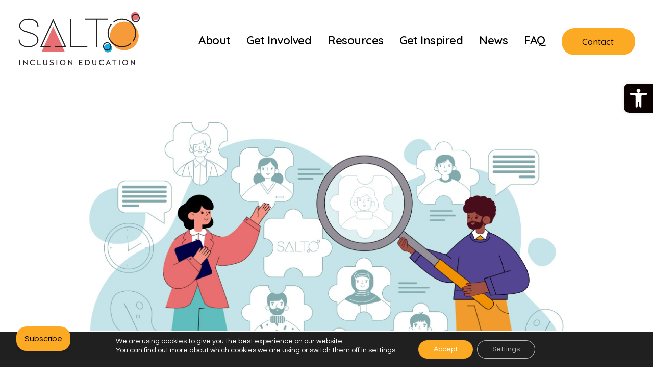

--- FILE ---
content_type: text/html; charset=UTF-8
request_url: https://saltoinclusion.eu/news/help-shaping-inclusive-mobility-projects-participate-in-a-needs-analysis-survey/
body_size: 139119
content:
<!DOCTYPE html>
<!--[if IE 9 ]>   <html class="no-js oldie ie9 ie" lang="en-US" > <![endif]-->
<!--[if (gt IE 9)|!(IE)]><!--> <html class="no-js" lang="en-US" > <!--<![endif]-->
<head>
        <meta charset="UTF-8" >
        <meta http-equiv="X-UA-Compatible" content="IE=edge">
        <!-- devices setting -->
        <meta name="viewport"   content="initial-scale=1,user-scalable=no,width=device-width">

<!-- outputs by wp_head -->
		<style type="text/css">
					.heateor_sss_button_instagram span.heateor_sss_svg,a.heateor_sss_instagram span.heateor_sss_svg{background:radial-gradient(circle at 30% 107%,#fdf497 0,#fdf497 5%,#fd5949 45%,#d6249f 60%,#285aeb 90%)}
						div.heateor_sss_horizontal_sharing a.heateor_sss_button_instagram span{background:#FCAA23!important;}div.heateor_sss_standard_follow_icons_container a.heateor_sss_button_instagram span{background:#FCAA23;}
							div.heateor_sss_horizontal_sharing a.heateor_sss_button_instagram span:hover{background:#e86f6f!important;}div.heateor_sss_standard_follow_icons_container a.heateor_sss_button_instagram span:hover{background:#e86f6f;}
								.heateor_sss_horizontal_sharing .heateor_sss_svg,.heateor_sss_standard_follow_icons_container .heateor_sss_svg{
							background-color: #FCAA23!important;
				background: #FCAA23!important;
							color: #fff;
						border-width: 0px;
			border-style: solid;
			border-color: transparent;
		}
					.heateor_sss_horizontal_sharing .heateorSssTCBackground{
				color:#666;
			}
					.heateor_sss_horizontal_sharing span.heateor_sss_svg:hover,.heateor_sss_standard_follow_icons_container span.heateor_sss_svg:hover{
							background-color: #e86f6f!important;
				background: #e86f6f!important;
						border-color: transparent;
		}
		.heateor_sss_vertical_sharing span.heateor_sss_svg,.heateor_sss_floating_follow_icons_container span.heateor_sss_svg{
							color: #fff;
						border-width: 0px;
			border-style: solid;
			border-color: transparent;
		}
				.heateor_sss_vertical_sharing .heateorSssTCBackground{
			color:#666;
		}
						.heateor_sss_vertical_sharing span.heateor_sss_svg:hover,.heateor_sss_floating_follow_icons_container span.heateor_sss_svg:hover{
						border-color: transparent;
		}
		@media screen and (max-width:783px) {.heateor_sss_vertical_sharing{display:none!important}}div.heateor_sss_sharing_title{text-align:center}div.heateor_sss_sharing_ul{width:100%;text-align:center;}div.heateor_sss_horizontal_sharing div.heateor_sss_sharing_ul a{float:none!important;display:inline-block;}		</style>
		<meta name='robots' content='index, follow, max-image-preview:large, max-snippet:-1, max-video-preview:-1' />

	<!-- This site is optimized with the Yoast SEO plugin v20.2.1 - https://yoast.com/wordpress/plugins/seo/ -->
	<title>Help Shaping Inclusive Mobility Projects – Participate in a Needs Analysis Survey! - SALTO Inclusion Education</title>
	<link rel="canonical" href="https://saltoinclusion.eu/news/help-shaping-inclusive-mobility-projects-participate-in-a-needs-analysis-survey/" />
	<meta property="og:locale" content="en_US" />
	<meta property="og:type" content="article" />
	<meta property="og:title" content="Help Shaping Inclusive Mobility Projects – Participate in a Needs Analysis Survey! - SALTO Inclusion Education" />
	<meta property="og:description" content="PR.I.M.E. (PRomoting Inclusive Mobility Experiences) is a KA2 project launched in October 2023 and spanning 30 months until March 2026. It aims to enhance the competences of staff involved in mobility projects for individuals with intellectual disabilities and elevate the overall quality of these projects by collecting and producing valuable outputs that cater to the [&hellip;]" />
	<meta property="og:url" content="https://saltoinclusion.eu/news/help-shaping-inclusive-mobility-projects-participate-in-a-needs-analysis-survey/" />
	<meta property="og:site_name" content="SALTO Inclusion Education" />
	<meta property="article:publisher" content="https://www.facebook.com/profile.php?id=61559942742843" />
	<meta property="article:published_time" content="2024-01-19T09:29:48+00:00" />
	<meta property="article:modified_time" content="2024-01-19T09:36:08+00:00" />
	<meta property="og:image" content="https://saltoinclusion.eu/wp-content/uploads/2023/02/SALTO-resource-centre-about-us-share.jpg" />
	<meta property="og:image:width" content="1200" />
	<meta property="og:image:height" content="630" />
	<meta property="og:image:type" content="image/jpeg" />
	<meta name="author" content="Tajana Krstonosic" />
	<meta name="twitter:card" content="summary_large_image" />
	<meta name="twitter:label1" content="Written by" />
	<meta name="twitter:data1" content="Tajana Krstonosic" />
	<meta name="twitter:label2" content="Est. reading time" />
	<meta name="twitter:data2" content="1 minute" />
	<script type="application/ld+json" class="yoast-schema-graph">{"@context":"https://schema.org","@graph":[{"@type":"Article","@id":"https://saltoinclusion.eu/news/help-shaping-inclusive-mobility-projects-participate-in-a-needs-analysis-survey/#article","isPartOf":{"@id":"https://saltoinclusion.eu/news/help-shaping-inclusive-mobility-projects-participate-in-a-needs-analysis-survey/"},"author":{"name":"Tajana Krstonosic","@id":"https://saltoinclusion.eu/#/schema/person/c7cd77519e02509b910d0511e9c2f0b6"},"headline":"Help Shaping Inclusive Mobility Projects – Participate in a Needs Analysis Survey!","datePublished":"2024-01-19T09:29:48+00:00","dateModified":"2024-01-19T09:36:08+00:00","mainEntityOfPage":{"@id":"https://saltoinclusion.eu/news/help-shaping-inclusive-mobility-projects-participate-in-a-needs-analysis-survey/"},"wordCount":164,"publisher":{"@id":"https://saltoinclusion.eu/#organization"},"image":{"@id":"https://saltoinclusion.eu/news/help-shaping-inclusive-mobility-projects-participate-in-a-needs-analysis-survey/#primaryimage"},"thumbnailUrl":"https://saltoinclusion.eu/wp-content/uploads/2023/02/SALTO-resource-centre-about-us-share.jpg","articleSection":["News"],"inLanguage":"en-US"},{"@type":"WebPage","@id":"https://saltoinclusion.eu/news/help-shaping-inclusive-mobility-projects-participate-in-a-needs-analysis-survey/","url":"https://saltoinclusion.eu/news/help-shaping-inclusive-mobility-projects-participate-in-a-needs-analysis-survey/","name":"Help Shaping Inclusive Mobility Projects – Participate in a Needs Analysis Survey! - SALTO Inclusion Education","isPartOf":{"@id":"https://saltoinclusion.eu/#website"},"primaryImageOfPage":{"@id":"https://saltoinclusion.eu/news/help-shaping-inclusive-mobility-projects-participate-in-a-needs-analysis-survey/#primaryimage"},"image":{"@id":"https://saltoinclusion.eu/news/help-shaping-inclusive-mobility-projects-participate-in-a-needs-analysis-survey/#primaryimage"},"thumbnailUrl":"https://saltoinclusion.eu/wp-content/uploads/2023/02/SALTO-resource-centre-about-us-share.jpg","datePublished":"2024-01-19T09:29:48+00:00","dateModified":"2024-01-19T09:36:08+00:00","breadcrumb":{"@id":"https://saltoinclusion.eu/news/help-shaping-inclusive-mobility-projects-participate-in-a-needs-analysis-survey/#breadcrumb"},"inLanguage":"en-US","potentialAction":[{"@type":"ReadAction","target":["https://saltoinclusion.eu/news/help-shaping-inclusive-mobility-projects-participate-in-a-needs-analysis-survey/"]}]},{"@type":"ImageObject","inLanguage":"en-US","@id":"https://saltoinclusion.eu/news/help-shaping-inclusive-mobility-projects-participate-in-a-needs-analysis-survey/#primaryimage","url":"https://saltoinclusion.eu/wp-content/uploads/2023/02/SALTO-resource-centre-about-us-share.jpg","contentUrl":"https://saltoinclusion.eu/wp-content/uploads/2023/02/SALTO-resource-centre-about-us-share.jpg","width":1200,"height":630},{"@type":"BreadcrumbList","@id":"https://saltoinclusion.eu/news/help-shaping-inclusive-mobility-projects-participate-in-a-needs-analysis-survey/#breadcrumb","itemListElement":[{"@type":"ListItem","position":1,"name":"Home","item":"https://saltoinclusion.eu/"},{"@type":"ListItem","position":2,"name":"Help Shaping Inclusive Mobility Projects – Participate in a Needs Analysis Survey!"}]},{"@type":"WebSite","@id":"https://saltoinclusion.eu/#website","url":"https://saltoinclusion.eu/","name":"SALTO Inclusion Education","description":"Making The Erasmus+ Programme More Inclusive And Diverse","publisher":{"@id":"https://saltoinclusion.eu/#organization"},"potentialAction":[{"@type":"SearchAction","target":{"@type":"EntryPoint","urlTemplate":"https://saltoinclusion.eu/?s={search_term_string}"},"query-input":"required name=search_term_string"}],"inLanguage":"en-US"},{"@type":"Organization","@id":"https://saltoinclusion.eu/#organization","name":"SALTO Resource Centre for Inclusion and Diversity in Education and Training","alternateName":"SALTO Resource Centre","url":"https://saltoinclusion.eu/","logo":{"@type":"ImageObject","inLanguage":"en-US","@id":"https://saltoinclusion.eu/#/schema/logo/image/","url":"https://saltoinclusion.eu/wp-content/uploads/2022/11/salto-logotype-240.svg","contentUrl":"https://saltoinclusion.eu/wp-content/uploads/2022/11/salto-logotype-240.svg","width":240,"height":112,"caption":"SALTO Resource Centre for Inclusion and Diversity in Education and Training"},"image":{"@id":"https://saltoinclusion.eu/#/schema/logo/image/"},"sameAs":["https://www.facebook.com/profile.php?id=61559942742843","https://de.linkedin.com/company/salto-network"]},{"@type":"Person","@id":"https://saltoinclusion.eu/#/schema/person/c7cd77519e02509b910d0511e9c2f0b6","name":"Tajana Krstonosic","image":{"@type":"ImageObject","inLanguage":"en-US","@id":"https://saltoinclusion.eu/#/schema/person/image/","url":"https://secure.gravatar.com/avatar/e5b8a524e806838abf96ced6e1eb3f27?s=96&d=mm&r=g","contentUrl":"https://secure.gravatar.com/avatar/e5b8a524e806838abf96ced6e1eb3f27?s=96&d=mm&r=g","caption":"Tajana Krstonosic"}}]}</script>
	<!-- / Yoast SEO plugin. -->


<link rel='dns-prefetch' href='//use.fontawesome.com' />
<link rel='dns-prefetch' href='//fonts.googleapis.com' />
<link rel="alternate" type="application/rss+xml" title="SALTO Inclusion Education &raquo; Feed" href="https://saltoinclusion.eu/feed/" />
<script>
window._wpemojiSettings = {"baseUrl":"https:\/\/s.w.org\/images\/core\/emoji\/14.0.0\/72x72\/","ext":".png","svgUrl":"https:\/\/s.w.org\/images\/core\/emoji\/14.0.0\/svg\/","svgExt":".svg","source":{"concatemoji":"https:\/\/saltoinclusion.eu\/wp-includes\/js\/wp-emoji-release.min.js?ver=6.1.7"}};
/*! This file is auto-generated */
!function(e,a,t){var n,r,o,i=a.createElement("canvas"),p=i.getContext&&i.getContext("2d");function s(e,t){var a=String.fromCharCode,e=(p.clearRect(0,0,i.width,i.height),p.fillText(a.apply(this,e),0,0),i.toDataURL());return p.clearRect(0,0,i.width,i.height),p.fillText(a.apply(this,t),0,0),e===i.toDataURL()}function c(e){var t=a.createElement("script");t.src=e,t.defer=t.type="text/javascript",a.getElementsByTagName("head")[0].appendChild(t)}for(o=Array("flag","emoji"),t.supports={everything:!0,everythingExceptFlag:!0},r=0;r<o.length;r++)t.supports[o[r]]=function(e){if(p&&p.fillText)switch(p.textBaseline="top",p.font="600 32px Arial",e){case"flag":return s([127987,65039,8205,9895,65039],[127987,65039,8203,9895,65039])?!1:!s([55356,56826,55356,56819],[55356,56826,8203,55356,56819])&&!s([55356,57332,56128,56423,56128,56418,56128,56421,56128,56430,56128,56423,56128,56447],[55356,57332,8203,56128,56423,8203,56128,56418,8203,56128,56421,8203,56128,56430,8203,56128,56423,8203,56128,56447]);case"emoji":return!s([129777,127995,8205,129778,127999],[129777,127995,8203,129778,127999])}return!1}(o[r]),t.supports.everything=t.supports.everything&&t.supports[o[r]],"flag"!==o[r]&&(t.supports.everythingExceptFlag=t.supports.everythingExceptFlag&&t.supports[o[r]]);t.supports.everythingExceptFlag=t.supports.everythingExceptFlag&&!t.supports.flag,t.DOMReady=!1,t.readyCallback=function(){t.DOMReady=!0},t.supports.everything||(n=function(){t.readyCallback()},a.addEventListener?(a.addEventListener("DOMContentLoaded",n,!1),e.addEventListener("load",n,!1)):(e.attachEvent("onload",n),a.attachEvent("onreadystatechange",function(){"complete"===a.readyState&&t.readyCallback()})),(e=t.source||{}).concatemoji?c(e.concatemoji):e.wpemoji&&e.twemoji&&(c(e.twemoji),c(e.wpemoji)))}(window,document,window._wpemojiSettings);
</script>
<style>
img.wp-smiley,
img.emoji {
	display: inline !important;
	border: none !important;
	box-shadow: none !important;
	height: 1em !important;
	width: 1em !important;
	margin: 0 0.07em !important;
	vertical-align: -0.1em !important;
	background: none !important;
	padding: 0 !important;
}
</style>
	<link rel='stylesheet' id='wp-block-library-css' href='https://saltoinclusion.eu/wp-includes/css/dist/block-library/style.min.css?ver=6.1.7' media='all' />
<style id='depicter-slider-style-inline-css'>
/*!***************************************************************************************************************************************************************************************************************************************!*\
  !*** css ./node_modules/css-loader/dist/cjs.js??ruleSet[1].rules[3].use[1]!./node_modules/postcss-loader/dist/cjs.js??ruleSet[1].rules[3].use[2]!./node_modules/sass-loader/dist/cjs.js??ruleSet[1].rules[3].use[3]!./src/style.scss ***!
  \***************************************************************************************************************************************************************************************************************************************/
/**
 * The following styles get applied both on the front of your site
 * and in the editor.
 *
 * Replace them with your own styles or remove the file completely.
 */
.wp-block-create-block-depicter {
  background-color: #21759b;
  color: #fff;
  padding: 2px;
}

/*# sourceMappingURL=style-index.css.map*/
</style>
<style id='qsm-quiz-style-inline-css'>


</style>
<link rel='stylesheet' id='svg-flags-core-css-css' href='https://saltoinclusion.eu/wp-content/plugins/svg-flags-lite/assets/flag-icon-css/css/flag-icon.min.css?ver=1675167509' media='all' />
<link rel='stylesheet' id='svg-flags-block-css-css' href='https://saltoinclusion.eu/wp-content/plugins/svg-flags-lite/assets/css/block.styles.css?ver=https://saltoinclusion.eu/wp-content/plugins/svg-flags-lite/assets/css/block.styles.css' media='all' />
<link rel='stylesheet' id='classic-theme-styles-css' href='https://saltoinclusion.eu/wp-includes/css/classic-themes.min.css?ver=1' media='all' />
<style id='global-styles-inline-css'>
body{--wp--preset--color--black: #000000;--wp--preset--color--cyan-bluish-gray: #abb8c3;--wp--preset--color--white: #ffffff;--wp--preset--color--pale-pink: #f78da7;--wp--preset--color--vivid-red: #cf2e2e;--wp--preset--color--luminous-vivid-orange: #ff6900;--wp--preset--color--luminous-vivid-amber: #fcb900;--wp--preset--color--light-green-cyan: #7bdcb5;--wp--preset--color--vivid-green-cyan: #00d084;--wp--preset--color--pale-cyan-blue: #8ed1fc;--wp--preset--color--vivid-cyan-blue: #0693e3;--wp--preset--color--vivid-purple: #9b51e0;--wp--preset--gradient--vivid-cyan-blue-to-vivid-purple: linear-gradient(135deg,rgba(6,147,227,1) 0%,rgb(155,81,224) 100%);--wp--preset--gradient--light-green-cyan-to-vivid-green-cyan: linear-gradient(135deg,rgb(122,220,180) 0%,rgb(0,208,130) 100%);--wp--preset--gradient--luminous-vivid-amber-to-luminous-vivid-orange: linear-gradient(135deg,rgba(252,185,0,1) 0%,rgba(255,105,0,1) 100%);--wp--preset--gradient--luminous-vivid-orange-to-vivid-red: linear-gradient(135deg,rgba(255,105,0,1) 0%,rgb(207,46,46) 100%);--wp--preset--gradient--very-light-gray-to-cyan-bluish-gray: linear-gradient(135deg,rgb(238,238,238) 0%,rgb(169,184,195) 100%);--wp--preset--gradient--cool-to-warm-spectrum: linear-gradient(135deg,rgb(74,234,220) 0%,rgb(151,120,209) 20%,rgb(207,42,186) 40%,rgb(238,44,130) 60%,rgb(251,105,98) 80%,rgb(254,248,76) 100%);--wp--preset--gradient--blush-light-purple: linear-gradient(135deg,rgb(255,206,236) 0%,rgb(152,150,240) 100%);--wp--preset--gradient--blush-bordeaux: linear-gradient(135deg,rgb(254,205,165) 0%,rgb(254,45,45) 50%,rgb(107,0,62) 100%);--wp--preset--gradient--luminous-dusk: linear-gradient(135deg,rgb(255,203,112) 0%,rgb(199,81,192) 50%,rgb(65,88,208) 100%);--wp--preset--gradient--pale-ocean: linear-gradient(135deg,rgb(255,245,203) 0%,rgb(182,227,212) 50%,rgb(51,167,181) 100%);--wp--preset--gradient--electric-grass: linear-gradient(135deg,rgb(202,248,128) 0%,rgb(113,206,126) 100%);--wp--preset--gradient--midnight: linear-gradient(135deg,rgb(2,3,129) 0%,rgb(40,116,252) 100%);--wp--preset--duotone--dark-grayscale: url('#wp-duotone-dark-grayscale');--wp--preset--duotone--grayscale: url('#wp-duotone-grayscale');--wp--preset--duotone--purple-yellow: url('#wp-duotone-purple-yellow');--wp--preset--duotone--blue-red: url('#wp-duotone-blue-red');--wp--preset--duotone--midnight: url('#wp-duotone-midnight');--wp--preset--duotone--magenta-yellow: url('#wp-duotone-magenta-yellow');--wp--preset--duotone--purple-green: url('#wp-duotone-purple-green');--wp--preset--duotone--blue-orange: url('#wp-duotone-blue-orange');--wp--preset--font-size--small: 13px;--wp--preset--font-size--medium: 20px;--wp--preset--font-size--large: 36px;--wp--preset--font-size--x-large: 42px;--wp--preset--spacing--20: 0.44rem;--wp--preset--spacing--30: 0.67rem;--wp--preset--spacing--40: 1rem;--wp--preset--spacing--50: 1.5rem;--wp--preset--spacing--60: 2.25rem;--wp--preset--spacing--70: 3.38rem;--wp--preset--spacing--80: 5.06rem;}:where(.is-layout-flex){gap: 0.5em;}body .is-layout-flow > .alignleft{float: left;margin-inline-start: 0;margin-inline-end: 2em;}body .is-layout-flow > .alignright{float: right;margin-inline-start: 2em;margin-inline-end: 0;}body .is-layout-flow > .aligncenter{margin-left: auto !important;margin-right: auto !important;}body .is-layout-constrained > .alignleft{float: left;margin-inline-start: 0;margin-inline-end: 2em;}body .is-layout-constrained > .alignright{float: right;margin-inline-start: 2em;margin-inline-end: 0;}body .is-layout-constrained > .aligncenter{margin-left: auto !important;margin-right: auto !important;}body .is-layout-constrained > :where(:not(.alignleft):not(.alignright):not(.alignfull)){max-width: var(--wp--style--global--content-size);margin-left: auto !important;margin-right: auto !important;}body .is-layout-constrained > .alignwide{max-width: var(--wp--style--global--wide-size);}body .is-layout-flex{display: flex;}body .is-layout-flex{flex-wrap: wrap;align-items: center;}body .is-layout-flex > *{margin: 0;}:where(.wp-block-columns.is-layout-flex){gap: 2em;}.has-black-color{color: var(--wp--preset--color--black) !important;}.has-cyan-bluish-gray-color{color: var(--wp--preset--color--cyan-bluish-gray) !important;}.has-white-color{color: var(--wp--preset--color--white) !important;}.has-pale-pink-color{color: var(--wp--preset--color--pale-pink) !important;}.has-vivid-red-color{color: var(--wp--preset--color--vivid-red) !important;}.has-luminous-vivid-orange-color{color: var(--wp--preset--color--luminous-vivid-orange) !important;}.has-luminous-vivid-amber-color{color: var(--wp--preset--color--luminous-vivid-amber) !important;}.has-light-green-cyan-color{color: var(--wp--preset--color--light-green-cyan) !important;}.has-vivid-green-cyan-color{color: var(--wp--preset--color--vivid-green-cyan) !important;}.has-pale-cyan-blue-color{color: var(--wp--preset--color--pale-cyan-blue) !important;}.has-vivid-cyan-blue-color{color: var(--wp--preset--color--vivid-cyan-blue) !important;}.has-vivid-purple-color{color: var(--wp--preset--color--vivid-purple) !important;}.has-black-background-color{background-color: var(--wp--preset--color--black) !important;}.has-cyan-bluish-gray-background-color{background-color: var(--wp--preset--color--cyan-bluish-gray) !important;}.has-white-background-color{background-color: var(--wp--preset--color--white) !important;}.has-pale-pink-background-color{background-color: var(--wp--preset--color--pale-pink) !important;}.has-vivid-red-background-color{background-color: var(--wp--preset--color--vivid-red) !important;}.has-luminous-vivid-orange-background-color{background-color: var(--wp--preset--color--luminous-vivid-orange) !important;}.has-luminous-vivid-amber-background-color{background-color: var(--wp--preset--color--luminous-vivid-amber) !important;}.has-light-green-cyan-background-color{background-color: var(--wp--preset--color--light-green-cyan) !important;}.has-vivid-green-cyan-background-color{background-color: var(--wp--preset--color--vivid-green-cyan) !important;}.has-pale-cyan-blue-background-color{background-color: var(--wp--preset--color--pale-cyan-blue) !important;}.has-vivid-cyan-blue-background-color{background-color: var(--wp--preset--color--vivid-cyan-blue) !important;}.has-vivid-purple-background-color{background-color: var(--wp--preset--color--vivid-purple) !important;}.has-black-border-color{border-color: var(--wp--preset--color--black) !important;}.has-cyan-bluish-gray-border-color{border-color: var(--wp--preset--color--cyan-bluish-gray) !important;}.has-white-border-color{border-color: var(--wp--preset--color--white) !important;}.has-pale-pink-border-color{border-color: var(--wp--preset--color--pale-pink) !important;}.has-vivid-red-border-color{border-color: var(--wp--preset--color--vivid-red) !important;}.has-luminous-vivid-orange-border-color{border-color: var(--wp--preset--color--luminous-vivid-orange) !important;}.has-luminous-vivid-amber-border-color{border-color: var(--wp--preset--color--luminous-vivid-amber) !important;}.has-light-green-cyan-border-color{border-color: var(--wp--preset--color--light-green-cyan) !important;}.has-vivid-green-cyan-border-color{border-color: var(--wp--preset--color--vivid-green-cyan) !important;}.has-pale-cyan-blue-border-color{border-color: var(--wp--preset--color--pale-cyan-blue) !important;}.has-vivid-cyan-blue-border-color{border-color: var(--wp--preset--color--vivid-cyan-blue) !important;}.has-vivid-purple-border-color{border-color: var(--wp--preset--color--vivid-purple) !important;}.has-vivid-cyan-blue-to-vivid-purple-gradient-background{background: var(--wp--preset--gradient--vivid-cyan-blue-to-vivid-purple) !important;}.has-light-green-cyan-to-vivid-green-cyan-gradient-background{background: var(--wp--preset--gradient--light-green-cyan-to-vivid-green-cyan) !important;}.has-luminous-vivid-amber-to-luminous-vivid-orange-gradient-background{background: var(--wp--preset--gradient--luminous-vivid-amber-to-luminous-vivid-orange) !important;}.has-luminous-vivid-orange-to-vivid-red-gradient-background{background: var(--wp--preset--gradient--luminous-vivid-orange-to-vivid-red) !important;}.has-very-light-gray-to-cyan-bluish-gray-gradient-background{background: var(--wp--preset--gradient--very-light-gray-to-cyan-bluish-gray) !important;}.has-cool-to-warm-spectrum-gradient-background{background: var(--wp--preset--gradient--cool-to-warm-spectrum) !important;}.has-blush-light-purple-gradient-background{background: var(--wp--preset--gradient--blush-light-purple) !important;}.has-blush-bordeaux-gradient-background{background: var(--wp--preset--gradient--blush-bordeaux) !important;}.has-luminous-dusk-gradient-background{background: var(--wp--preset--gradient--luminous-dusk) !important;}.has-pale-ocean-gradient-background{background: var(--wp--preset--gradient--pale-ocean) !important;}.has-electric-grass-gradient-background{background: var(--wp--preset--gradient--electric-grass) !important;}.has-midnight-gradient-background{background: var(--wp--preset--gradient--midnight) !important;}.has-small-font-size{font-size: var(--wp--preset--font-size--small) !important;}.has-medium-font-size{font-size: var(--wp--preset--font-size--medium) !important;}.has-large-font-size{font-size: var(--wp--preset--font-size--large) !important;}.has-x-large-font-size{font-size: var(--wp--preset--font-size--x-large) !important;}
.wp-block-navigation a:where(:not(.wp-element-button)){color: inherit;}
:where(.wp-block-columns.is-layout-flex){gap: 2em;}
.wp-block-pullquote{font-size: 1.5em;line-height: 1.6;}
</style>
<link rel='stylesheet' id='contact-form-7-css' href='https://saltoinclusion.eu/wp-content/plugins/contact-form-7/includes/css/styles.css?ver=5.7.3' media='all' />
<link rel='stylesheet' id='depicter-front-pre-css' href='https://saltoinclusion.eu/wp-content/plugins/depicter/resources/styles/player/depicter-pre.css?ver=1673526410' media='all' />
<link rel="preload" as="style" onload="this.rel='stylesheet';this.onload=null" id='depicter--front-common-css' href='https://saltoinclusion.eu/wp-content/plugins/depicter/resources/styles/player/depicter.css?ver=1673526410' media='all' />
<link rel='stylesheet' id='svg-flags-plugin-css-css' href='https://saltoinclusion.eu/wp-content/plugins/svg-flags-lite/assets/css/frontend.css?ver=1675167509' media='all' />
<link rel='stylesheet' id='ufw-style-css' href='https://saltoinclusion.eu/wp-content/plugins/ultimate-floating-widgets/public/css/style.css?ver=2.7' media='all' />
<link rel='stylesheet' id='ufw-anim-css' href='https://saltoinclusion.eu/wp-content/plugins/ultimate-floating-widgets/public/css/animate.min.css?ver=6.1.7' media='all' />
<link rel='stylesheet' id='fontawesome-css-css' href='https://use.fontawesome.com/releases/v5.15.1/css/all.css?ver=6.1.7' media='all' />
<link rel='stylesheet' id='auxin-base-css' href='https://saltoinclusion.eu/wp-content/themes/salto/css/base.css?ver=5.8.3' media='all' />
<link rel='stylesheet' id='auxin-front-icon-css' href='https://saltoinclusion.eu/wp-content/themes/salto/css/auxin-icon.css?ver=5.8.3' media='all' />
<link rel='stylesheet' id='auxin-main-css' href='https://saltoinclusion.eu/wp-content/themes/salto/css/main.css?ver=5.8.3' media='all' />
<link rel='stylesheet' id='pojo-a11y-css' href='https://saltoinclusion.eu/wp-content/plugins/pojo-accessibility/assets/css/style.min.css?ver=1.0.0' media='all' />
<link rel='stylesheet' id='heateor_sss_frontend_css-css' href='https://saltoinclusion.eu/wp-content/plugins/sassy-social-share/public/css/sassy-social-share-public.css?ver=3.3.45' media='all' />
<link rel='stylesheet' id='auxin-fonts-google-css' href='//fonts.googleapis.com/css?family=Questrial%3Aregular%7CQuicksand%3A300%2Cregular%2C500%2C600%2C700&#038;ver=9.4' media='all' />
<link rel='stylesheet' id='auxin-custom-css' href='https://saltoinclusion.eu/wp-content/uploads/phlox-pro/custom.css?ver=9.4' media='all' />
<link rel='stylesheet' id='auxin-go-pricing-css' href='https://saltoinclusion.eu/wp-content/themes/salto/css/go-pricing.css?ver=5.8.3' media='all' />
<link rel='stylesheet' id='auxin-portfolio-css' href='https://saltoinclusion.eu/wp-content/themes/salto/css/portfolio.css?ver=2.3.0' media='all' />
<link rel='stylesheet' id='auxin-elementor-base-css' href='https://saltoinclusion.eu/wp-content/themes/salto/css/other/elementor.css?ver=5.8.3' media='all' />
<link rel='stylesheet' id='elementor-frontend-css' href='https://saltoinclusion.eu/wp-content/plugins/elementor/assets/css/frontend.min.css?ver=3.10.1' media='all' />
<link rel='stylesheet' id='elementor-post-80-css' href='https://saltoinclusion.eu/wp-content/uploads/elementor/css/post-80.css?ver=1767888573' media='all' />
<link rel='stylesheet' id='elementor-post-79-css' href='https://saltoinclusion.eu/wp-content/uploads/elementor/css/post-79.css?ver=1767888574' media='all' />
<link rel='stylesheet' id='moove_gdpr_frontend-css' href='https://saltoinclusion.eu/wp-content/plugins/gdpr-cookie-compliance/dist/styles/gdpr-main-nf.css?ver=4.15.3' media='all' />
<style id='moove_gdpr_frontend-inline-css'>
				#moove_gdpr_cookie_modal .moove-gdpr-modal-content .moove-gdpr-tab-main h3.tab-title, 
				#moove_gdpr_cookie_modal .moove-gdpr-modal-content .moove-gdpr-tab-main span.tab-title,
				#moove_gdpr_cookie_modal .moove-gdpr-modal-content .moove-gdpr-modal-left-content #moove-gdpr-menu li a, 
				#moove_gdpr_cookie_modal .moove-gdpr-modal-content .moove-gdpr-modal-left-content #moove-gdpr-menu li button,
				#moove_gdpr_cookie_modal .moove-gdpr-modal-content .moove-gdpr-modal-left-content .moove-gdpr-branding-cnt a,
				#moove_gdpr_cookie_modal .moove-gdpr-modal-content .moove-gdpr-modal-footer-content .moove-gdpr-button-holder a.mgbutton, 
				#moove_gdpr_cookie_modal .moove-gdpr-modal-content .moove-gdpr-modal-footer-content .moove-gdpr-button-holder button.mgbutton,
				#moove_gdpr_cookie_modal .cookie-switch .cookie-slider:after, 
				#moove_gdpr_cookie_modal .cookie-switch .slider:after, 
				#moove_gdpr_cookie_modal .switch .cookie-slider:after, 
				#moove_gdpr_cookie_modal .switch .slider:after,
				#moove_gdpr_cookie_info_bar .moove-gdpr-info-bar-container .moove-gdpr-info-bar-content p, 
				#moove_gdpr_cookie_info_bar .moove-gdpr-info-bar-container .moove-gdpr-info-bar-content p a,
				#moove_gdpr_cookie_info_bar .moove-gdpr-info-bar-container .moove-gdpr-info-bar-content a.mgbutton, 
				#moove_gdpr_cookie_info_bar .moove-gdpr-info-bar-container .moove-gdpr-info-bar-content button.mgbutton,
				#moove_gdpr_cookie_modal .moove-gdpr-modal-content .moove-gdpr-tab-main .moove-gdpr-tab-main-content h1, 
				#moove_gdpr_cookie_modal .moove-gdpr-modal-content .moove-gdpr-tab-main .moove-gdpr-tab-main-content h2, 
				#moove_gdpr_cookie_modal .moove-gdpr-modal-content .moove-gdpr-tab-main .moove-gdpr-tab-main-content h3, 
				#moove_gdpr_cookie_modal .moove-gdpr-modal-content .moove-gdpr-tab-main .moove-gdpr-tab-main-content h4, 
				#moove_gdpr_cookie_modal .moove-gdpr-modal-content .moove-gdpr-tab-main .moove-gdpr-tab-main-content h5, 
				#moove_gdpr_cookie_modal .moove-gdpr-modal-content .moove-gdpr-tab-main .moove-gdpr-tab-main-content h6,
				#moove_gdpr_cookie_modal .moove-gdpr-modal-content.moove_gdpr_modal_theme_v2 .moove-gdpr-modal-title .tab-title,
				#moove_gdpr_cookie_modal .moove-gdpr-modal-content.moove_gdpr_modal_theme_v2 .moove-gdpr-tab-main h3.tab-title, 
				#moove_gdpr_cookie_modal .moove-gdpr-modal-content.moove_gdpr_modal_theme_v2 .moove-gdpr-tab-main span.tab-title,
				#moove_gdpr_cookie_modal .moove-gdpr-modal-content.moove_gdpr_modal_theme_v2 .moove-gdpr-branding-cnt a {
				 	font-weight: inherit				}
			#moove_gdpr_cookie_modal,#moove_gdpr_cookie_info_bar,.gdpr_cookie_settings_shortcode_content{font-family:inherit}#moove_gdpr_save_popup_settings_button{background-color:#373737;color:#fff}#moove_gdpr_save_popup_settings_button:hover{background-color:#000}#moove_gdpr_cookie_info_bar .moove-gdpr-info-bar-container .moove-gdpr-info-bar-content a.mgbutton,#moove_gdpr_cookie_info_bar .moove-gdpr-info-bar-container .moove-gdpr-info-bar-content button.mgbutton{background-color:#fcaa23}#moove_gdpr_cookie_modal .moove-gdpr-modal-content .moove-gdpr-modal-footer-content .moove-gdpr-button-holder a.mgbutton,#moove_gdpr_cookie_modal .moove-gdpr-modal-content .moove-gdpr-modal-footer-content .moove-gdpr-button-holder button.mgbutton,.gdpr_cookie_settings_shortcode_content .gdpr-shr-button.button-green{background-color:#fcaa23;border-color:#fcaa23}#moove_gdpr_cookie_modal .moove-gdpr-modal-content .moove-gdpr-modal-footer-content .moove-gdpr-button-holder a.mgbutton:hover,#moove_gdpr_cookie_modal .moove-gdpr-modal-content .moove-gdpr-modal-footer-content .moove-gdpr-button-holder button.mgbutton:hover,.gdpr_cookie_settings_shortcode_content .gdpr-shr-button.button-green:hover{background-color:#fff;color:#fcaa23}#moove_gdpr_cookie_modal .moove-gdpr-modal-content .moove-gdpr-modal-close i,#moove_gdpr_cookie_modal .moove-gdpr-modal-content .moove-gdpr-modal-close span.gdpr-icon{background-color:#fcaa23;border:1px solid #fcaa23}#moove_gdpr_cookie_info_bar span.change-settings-button.focus-g,#moove_gdpr_cookie_info_bar span.change-settings-button:focus,#moove_gdpr_cookie_info_bar button.change-settings-button.focus-g,#moove_gdpr_cookie_info_bar button.change-settings-button:focus{-webkit-box-shadow:0 0 1px 3px #fcaa23;-moz-box-shadow:0 0 1px 3px #fcaa23;box-shadow:0 0 1px 3px #fcaa23}#moove_gdpr_cookie_modal .moove-gdpr-modal-content .moove-gdpr-modal-close i:hover,#moove_gdpr_cookie_modal .moove-gdpr-modal-content .moove-gdpr-modal-close span.gdpr-icon:hover,#moove_gdpr_cookie_info_bar span[data-href]>u.change-settings-button{color:#fcaa23}#moove_gdpr_cookie_modal .moove-gdpr-modal-content .moove-gdpr-modal-left-content #moove-gdpr-menu li.menu-item-selected a span.gdpr-icon,#moove_gdpr_cookie_modal .moove-gdpr-modal-content .moove-gdpr-modal-left-content #moove-gdpr-menu li.menu-item-selected button span.gdpr-icon{color:inherit}#moove_gdpr_cookie_modal .moove-gdpr-modal-content .moove-gdpr-modal-left-content #moove-gdpr-menu li a span.gdpr-icon,#moove_gdpr_cookie_modal .moove-gdpr-modal-content .moove-gdpr-modal-left-content #moove-gdpr-menu li button span.gdpr-icon{color:inherit}#moove_gdpr_cookie_modal .gdpr-acc-link{line-height:0;font-size:0;color:transparent;position:absolute}#moove_gdpr_cookie_modal .moove-gdpr-modal-content .moove-gdpr-modal-close:hover i,#moove_gdpr_cookie_modal .moove-gdpr-modal-content .moove-gdpr-modal-left-content #moove-gdpr-menu li a,#moove_gdpr_cookie_modal .moove-gdpr-modal-content .moove-gdpr-modal-left-content #moove-gdpr-menu li button,#moove_gdpr_cookie_modal .moove-gdpr-modal-content .moove-gdpr-modal-left-content #moove-gdpr-menu li button i,#moove_gdpr_cookie_modal .moove-gdpr-modal-content .moove-gdpr-modal-left-content #moove-gdpr-menu li a i,#moove_gdpr_cookie_modal .moove-gdpr-modal-content .moove-gdpr-tab-main .moove-gdpr-tab-main-content a:hover,#moove_gdpr_cookie_info_bar.moove-gdpr-dark-scheme .moove-gdpr-info-bar-container .moove-gdpr-info-bar-content a.mgbutton:hover,#moove_gdpr_cookie_info_bar.moove-gdpr-dark-scheme .moove-gdpr-info-bar-container .moove-gdpr-info-bar-content button.mgbutton:hover,#moove_gdpr_cookie_info_bar.moove-gdpr-dark-scheme .moove-gdpr-info-bar-container .moove-gdpr-info-bar-content a:hover,#moove_gdpr_cookie_info_bar.moove-gdpr-dark-scheme .moove-gdpr-info-bar-container .moove-gdpr-info-bar-content button:hover,#moove_gdpr_cookie_info_bar.moove-gdpr-dark-scheme .moove-gdpr-info-bar-container .moove-gdpr-info-bar-content span.change-settings-button:hover,#moove_gdpr_cookie_info_bar.moove-gdpr-dark-scheme .moove-gdpr-info-bar-container .moove-gdpr-info-bar-content button.change-settings-button:hover,#moove_gdpr_cookie_info_bar.moove-gdpr-dark-scheme .moove-gdpr-info-bar-container .moove-gdpr-info-bar-content u.change-settings-button:hover,#moove_gdpr_cookie_info_bar span[data-href]>u.change-settings-button,#moove_gdpr_cookie_info_bar.moove-gdpr-dark-scheme .moove-gdpr-info-bar-container .moove-gdpr-info-bar-content a.mgbutton.focus-g,#moove_gdpr_cookie_info_bar.moove-gdpr-dark-scheme .moove-gdpr-info-bar-container .moove-gdpr-info-bar-content button.mgbutton.focus-g,#moove_gdpr_cookie_info_bar.moove-gdpr-dark-scheme .moove-gdpr-info-bar-container .moove-gdpr-info-bar-content a.focus-g,#moove_gdpr_cookie_info_bar.moove-gdpr-dark-scheme .moove-gdpr-info-bar-container .moove-gdpr-info-bar-content button.focus-g,#moove_gdpr_cookie_info_bar.moove-gdpr-dark-scheme .moove-gdpr-info-bar-container .moove-gdpr-info-bar-content a.mgbutton:focus,#moove_gdpr_cookie_info_bar.moove-gdpr-dark-scheme .moove-gdpr-info-bar-container .moove-gdpr-info-bar-content button.mgbutton:focus,#moove_gdpr_cookie_info_bar.moove-gdpr-dark-scheme .moove-gdpr-info-bar-container .moove-gdpr-info-bar-content a:focus,#moove_gdpr_cookie_info_bar.moove-gdpr-dark-scheme .moove-gdpr-info-bar-container .moove-gdpr-info-bar-content button:focus,#moove_gdpr_cookie_info_bar.moove-gdpr-dark-scheme .moove-gdpr-info-bar-container .moove-gdpr-info-bar-content span.change-settings-button.focus-g,span.change-settings-button:focus,button.change-settings-button.focus-g,button.change-settings-button:focus,#moove_gdpr_cookie_info_bar.moove-gdpr-dark-scheme .moove-gdpr-info-bar-container .moove-gdpr-info-bar-content u.change-settings-button.focus-g,#moove_gdpr_cookie_info_bar.moove-gdpr-dark-scheme .moove-gdpr-info-bar-container .moove-gdpr-info-bar-content u.change-settings-button:focus{color:#fcaa23}#moove_gdpr_cookie_modal.gdpr_lightbox-hide{display:none}
</style>
<link rel='stylesheet' id='qsm-advance-question-addon-front-css-css' href='https://saltoinclusion.eu/wp-content/plugins/qsm-advance-question/css/qsm-custom-addon-front.css?ver=1.0.6' media='all' />
<link rel='stylesheet' id='google-fonts-1-css' href='https://fonts.googleapis.com/css?family=Quicksand%3A100%2C100italic%2C200%2C200italic%2C300%2C300italic%2C400%2C400italic%2C500%2C500italic%2C600%2C600italic%2C700%2C700italic%2C800%2C800italic%2C900%2C900italic&#038;display=swap&#038;ver=6.1.7' media='all' />
<link rel='stylesheet' id='elementor-icons-shared-0-css' href='https://saltoinclusion.eu/wp-content/plugins/elementor/assets/lib/font-awesome/css/fontawesome.min.css?ver=5.15.3' media='all' />
<link rel='stylesheet' id='elementor-icons-fa-brands-css' href='https://saltoinclusion.eu/wp-content/plugins/elementor/assets/lib/font-awesome/css/brands.min.css?ver=5.15.3' media='all' />
<link rel='stylesheet' id='elementor-icons-fa-solid-css' href='https://saltoinclusion.eu/wp-content/plugins/elementor/assets/lib/font-awesome/css/solid.min.css?ver=5.15.3' media='all' />
<link rel="preconnect" href="https://fonts.gstatic.com/" crossorigin><script src='https://saltoinclusion.eu/wp-includes/js/jquery/jquery.min.js?ver=3.6.1' id='jquery-core-js'></script>
<script src='https://saltoinclusion.eu/wp-includes/js/jquery/jquery-migrate.min.js?ver=3.3.2' id='jquery-migrate-js'></script>
<script src='https://saltoinclusion.eu/wp-content/plugins/auxin-pro-tools/admin/assets/js/elementor/widgets.js?ver=1.7.8' id='auxin-elementor-pro-widgets-js'></script>
<script src='https://saltoinclusion.eu/wp-content/plugins/ultimate-floating-widgets/public/js/script.js?ver=2.7' id='ufw-script-js'></script>
<script id='auxin-modernizr-js-extra'>
var auxin = {"ajax_url":"https:\/\/saltoinclusion.eu\/wp-admin\/admin-ajax.php","is_rtl":"","is_reponsive":"1","is_framed":"","frame_width":"20","wpml_lang":"en","uploadbaseurl":"https:\/\/saltoinclusion.eu\/wp-content\/uploads","nonce":"b78a322485"};
</script>
<script id='auxin-modernizr-js-before'>
/* < ![CDATA[ */
function auxinNS(n){for(var e=n.split("."),a=window,i="",r=e.length,t=0;r>t;t++)"window"!=e[t]&&(i=e[t],a[i]=a[i]||{},a=a[i]);return a;}
/* ]]> */
</script>
<script src='https://saltoinclusion.eu/wp-content/themes/salto/js/solo/modernizr-custom.min.js?ver=5.8.3' id='auxin-modernizr-js'></script>
<link rel="https://api.w.org/" href="https://saltoinclusion.eu/wp-json/" /><link rel="alternate" type="application/json" href="https://saltoinclusion.eu/wp-json/wp/v2/posts/4372" /><link rel="EditURI" type="application/rsd+xml" title="RSD" href="https://saltoinclusion.eu/xmlrpc.php?rsd" />
<link rel="wlwmanifest" type="application/wlwmanifest+xml" href="https://saltoinclusion.eu/wp-includes/wlwmanifest.xml" />
<meta name="generator" content="WordPress 6.1.7" />
<link rel='shortlink' href='https://saltoinclusion.eu/?p=4372' />
<link rel="alternate" type="application/json+oembed" href="https://saltoinclusion.eu/wp-json/oembed/1.0/embed?url=https%3A%2F%2Fsaltoinclusion.eu%2Fnews%2Fhelp-shaping-inclusive-mobility-projects-participate-in-a-needs-analysis-survey%2F" />
<link rel="alternate" type="text/xml+oembed" href="https://saltoinclusion.eu/wp-json/oembed/1.0/embed?url=https%3A%2F%2Fsaltoinclusion.eu%2Fnews%2Fhelp-shaping-inclusive-mobility-projects-participate-in-a-needs-analysis-survey%2F&#038;format=xml" />
    <meta name="title"       content="Help Shaping Inclusive Mobility Projects – Participate in a Needs Analysis Survey!" />
    <meta name="description" content="PR.I.M.E. (PRomoting Inclusive Mobility Experiences) is a KA2 project launched in October 2023 and spanning 30 months until March 2026. It aims to enhance the competences of staff involved in mobility projects for individuals with intellectual disabilities and elevate the overall quality of these projects by collecting and producing valuable outputs that cater to the [&hellip;]" />
        <link rel="image_src"    href="https://saltoinclusion.eu/wp-content/uploads/2023/02/SALTO-resource-centre-about-us-share-90x90.jpg" />
    <link rel="apple-touch-icon" sizes="180x180" href="/wp-content/uploads/fbrfg/apple-touch-icon.png">
<link rel="icon" type="image/png" sizes="32x32" href="/wp-content/uploads/fbrfg/favicon-32x32.png">
<link rel="icon" type="image/png" sizes="16x16" href="/wp-content/uploads/fbrfg/favicon-16x16.png">
<link rel="manifest" href="/wp-content/uploads/fbrfg/site.webmanifest">
<link rel="mask-icon" href="/wp-content/uploads/fbrfg/safari-pinned-tab.svg" color="#fcaa23">
<link rel="shortcut icon" href="/wp-content/uploads/fbrfg/favicon.ico">
<meta name="msapplication-TileColor" content="#ffffff">
<meta name="msapplication-config" content="/wp-content/uploads/fbrfg/browserconfig.xml">
<meta name="theme-color" content="#ffffff"><!-- Chrome, Firefox OS and Opera -->
<meta name="theme-color" content="rgb(232, 111, 111)" />
<!-- Windows Phone -->
<meta name="msapplication-navbutton-color" content="rgb(232, 111, 111)" />
<!-- iOS Safari -->
<meta name="apple-mobile-web-app-capable" content="yes">
<meta name="apple-mobile-web-app-status-bar-style" content="black-translucent">

<style type="text/css">
#pojo-a11y-toolbar .pojo-a11y-toolbar-toggle a{ background-color: #0a0000;	color: #ffffff;}
#pojo-a11y-toolbar .pojo-a11y-toolbar-overlay, #pojo-a11y-toolbar .pojo-a11y-toolbar-overlay ul.pojo-a11y-toolbar-items.pojo-a11y-links{ border-color: #0a0000;}
body.pojo-a11y-focusable a:focus{ outline-style: dotted !important;	outline-width: 1px !important;	outline-color: #ffffff !important;}
#pojo-a11y-toolbar{ top: 164px !important;}
#pojo-a11y-toolbar .pojo-a11y-toolbar-overlay{ background-color: #ffffff;}
#pojo-a11y-toolbar .pojo-a11y-toolbar-overlay ul.pojo-a11y-toolbar-items li.pojo-a11y-toolbar-item a, #pojo-a11y-toolbar .pojo-a11y-toolbar-overlay p.pojo-a11y-toolbar-title{ color: #333333;}
#pojo-a11y-toolbar .pojo-a11y-toolbar-overlay ul.pojo-a11y-toolbar-items li.pojo-a11y-toolbar-item a.active{ background-color: #000000;	color: #ffffff;}
@media (max-width: 767px) { #pojo-a11y-toolbar { top: 50px !important; } }</style><!-- Google tag (gtag.js) --> <script async src="https://www.googletagmanager.com/gtag/js?id=G-SC38H44Y1Y"></script> <script> window.dataLayer = window.dataLayer || []; function gtag(){dataLayer.push(arguments);} gtag('js', new Date()); gtag('config', 'G-SC38H44Y1Y'); </script>
<meta name="referrer" content="strict-origin-when-cross-origin">		<style id="wp-custom-css">
			div.pswp__bg {opacity: 0.8 !important;}

.aux-search-overlay .aux-search-form form .aux-search-field {
	font-weight: 500;
}

.aux-widget-recent-posts .aux-row.aux-de-col4:not(.aux-grid-table-layout) .entry-title {
	font-size: 1.5em;
	font-weight: bold;
}

.aux-widget-recent-posts .post .entry-info {display:none;}

.aux-widget-recent-posts .post .entry-meta .aux-read-more {
	  color: #000;
    font-size: 1.2em;
}

.aux-search.aux-advanced-search .aux-primary .aux-search-from span, .aux-search.aux-advanced-search .aux-primary .aux-search-from a {
    font-size: 24px;
    font-family: "Quicksand";
    font-weight: bold;
}

.aux-breadcrumbs span:not(.breadcrumb-icon) {
    padding-left: 0px;
}

.aux-breadcrumbs {
    font-size: 16px;
}

.aux-search.aux-advanced-search .aux-primary .aux-search-from {
    font-family: 'Quicksand';
}

.qmn_quiz_container.quiz_theme_qsm-theme-fortune select {
	margin: 0px 0px 20px 0px;
}

.qsm-contact-type-email-remark {
	font-size: 15px;
}
.quiz_theme_qsm-theme-fortune.qmn_quiz_container .mlw_qmn_question p {
  font-size: 24px !important;
}

.quiz_theme_qsm-theme-fortune.qsm-quiz-container .quiz_section .mrq_checkbox_class:nth-of-type(1) input:checked ~ .qsm-input-label-fortune .qsm-fortune-points, .quiz_theme_qsm-theme-fortune.qsm-quiz-container .quiz_section .mrq_checkbox_class:nth-of-type(1) .qsm-input-label-fortune:hover .qsm-fortune-points {
  background: #E86F6F !important;
  border-color: #E86F6F !important;
}

.quiz_theme_qsm-theme-fortune.qsm-quiz-container .quiz_section .mrq_checkbox_class:nth-of-type(2) input:checked ~ .qsm-input-label-fortune .qsm-fortune-points, .quiz_theme_qsm-theme-fortune.qsm-quiz-container .quiz_section .mrq_checkbox_class:nth-of-type(2) .qsm-input-label-fortune:hover .qsm-fortune-points {
  background: #FCAA23 !important;
  border-color: #FCAA23 !important;
}

.quiz_theme_qsm-theme-fortune.qsm-quiz-container .quiz_section .mrq_checkbox_class:nth-of-type(3) input:checked ~ .qsm-input-label-fortune .qsm-fortune-points, .quiz_theme_qsm-theme-fortune.qsm-quiz-container .quiz_section .mrq_checkbox_class:nth-of-type(3) .qsm-input-label-fortune:hover .qsm-fortune-points {
  background: #689F38 !important;
  border-color: #689F38 !important;
}

.quiz_theme_qsm-theme-fortune.qmn_quiz_container .qmn_pagination .qsm-submit-btn {
    margin-right: unset !important;
    padding: 16px 40px !important;
}

.quiz_theme_qsm-theme-fortune.qmn_quiz_container .qmn_pagination {
    align-items: center;
    justify-content: center;
    }

.qmn_quiz_container.quiz_theme_qsm-theme-fortune .qmn_results_page .qmn_btn {
  border: none;
  cursor: pointer;
  border-radius: 50px;
}

.qmn_quiz_container.quiz_theme_qsm-theme-fortune .qmn_results_page .qmn_next:after {
    content: "\f344";
    font-family: 'dashicons';
    margin-left: 5px;
    vertical-align: middle;
}

.qmn_quiz_container.quiz_theme_qsm-theme-fortune .qmn_pagination .mlw_next, .qmn_quiz_container.quiz_theme_qsm-theme-fortune .qmn_results_page .qmn_btn {
    margin-right: unset !important;
    padding: 16px 40px !important;
}

.qmn_quiz_container.quiz_theme_qsm-theme-fortune select, .qmn_quiz_container.quiz_theme_qsm-theme-fortune textarea, .qmn_quiz_container.quiz_theme_qsm-theme-fortune input:not([type=checkbox]):not([type=radio]):not([type=button]):not([type=submit]) {
    font-size: 18px;
}

.quiz_theme_qsm-theme-fortune.qsm-quiz-container-1 .qmn_radio_horizontal_answers, .quiz_theme_qsm-theme-fortune.qsm-quiz-container-1 .qmn_multiple_horizontal_check {
	  margin-top:40px;
    align-items: center;
    justify-content: center;
}

.quiz_theme_qsm-theme-fortune.qsm-quiz-container-6 .qmn_radio_horizontal_answers, .quiz_theme_qsm-theme-fortune.qsm-quiz-container-6 .qmn_multiple_horizontal_check {
	  margin-top:40px;
    align-items: center;
    justify-content: center;
}

.quiz_theme_qsm-theme-fortune.qsm-quiz-container-8 .qmn_radio_horizontal_answers, .quiz_theme_qsm-theme-fortune.qsm-quiz-container-8 .qmn_multiple_horizontal_check {
	  margin-top:40px;
    align-items: center;
    justify-content: center;
}

.quiz_theme_qsm-theme-fortune.qsm-quiz-container-9 .qmn_radio_horizontal_answers, .quiz_theme_qsm-theme-fortune.qsm-quiz-container-9 .qmn_multiple_horizontal_check {
	  margin-top:40px;
    align-items: center;
    justify-content: center;
}

.quiz_section .mlw_qmn_new_question {
		font-size: 24px;
}

.ufw_title + .ufw_wb_inner {
    padding-bottom: 0.5em;
}

.yikes-easy-mc-checkbox-label {font-size:16px;}

.ufw_wb_inner {
    padding: 0.8em 1.5em 0em 1.5em;
}

input::placeholder {color: #000 !important;}

.widget-title  {
	font-size: 14px !important;
}

a.button > *, button > *, input[type="button"] > *, .aux-button > * {
    font-size: 16px;
}

.yikes-easy-mc-form .yikes-easy-mc-submit-button {
    color: white;
    background-color: #fc9323;
}

.ufw_btn .ufw_b_text {
    margin: 0 0 0 0em;
}

@media screen and (max-width:767px){
.single-post .entry-media img {
    max-width: 100% !important;
	}}

.single-post .entry-media img {
    max-width: 1100px;
    max-height: 640px;
	  object-fit: cover;
}

.single-portfolio .entry-media {
    margin-top: -40px;
	  margin-bottom: 20px;
}

.single-portfolio .entry-media {
    text-align: center;
}

.type-portfolio .entry-media img {
    max-width: 1000px;
    max-height: 480px;
    object-fit: cover;
}

#pojo-a11y-toolbar .pojo-a11y-toolbar-toggle a {
  font-size: 230%;
  border-radius: 10px 0 0 10px;
}

.heateor_sss_horizontal_sharing .heateor_sss_svg, .heateor_sss_standard_follow_icons_container .heateor_sss_svg {
    margin: 8px;
}

.type-portfolio.aux-side-bottom .entry-side {display:none;}

div.heateor_sss_sharing_title {
    padding-top: 2.4em;
}
.aux-next-prev-posts .np-nav-text {
    font-size: 1.2em;
}
.aux-next-prev-posts .np-title {
    font-size: 1.4em;
}
.single-post .entry-media img{
	border-radius: 20px;
}
.single-post .entry-header  , .single-post .entry-info {
	text-align:left;
}
.single-post .hentry .entry-info [class^="entry-"] ~ [class^="entry-"]::before{
	width:1px;
	height:9px;
	background-color:var( --e-global-color-66e20523 );
}
.single-post .entry-meta,
.single-post #respond,
.single-post .aux-comments{
	max-width:100%;
	margin-right:auto;
	margin-left:auto;
}
.single-post #commentform input:not([type="submit"]) , .single-post #commentform textarea{
	background: #A0ABC926;
	border-radius: 50px;
	border:none;
	padding:23px 40px 20px 40px !important;
	min-height:60px;
}
.single-post #commentform textarea{
	border-radius: 30px;
}
.single-post input[type="submit"]{
	background: var( --e-global-color-5dc220c8 );
	box-shadow: 0px 30px 50px 		#0025DB4D;
	border-radius: 25px;
	padding:15px 53px !important;
}
.single-post .comment-form-cookies-consent{
	display:none;
}
@media screen and (max-width:767px){
	.single-post .entry-header , 	.single-post .entry-content{
		margin-left:5% !important;
		margin-right:5% !important;
	}
	.single-post .entry-meta{
		width: 90%;
	}
	.single-post #respond{
		width:90%;
	}
}
/* ----single portfolio----- */

.single-portfolio .type-portfolio.aux-side-right{
	padding-right:0;
}
.single-portfolio .entry-media {

	border-radius: 20px;
}
.single-portfolio .entry-media img{
	border-radius: 20px;
}
.single-portfolio .entry-main{
	width:83%;
	margin:0 auto;
}
.single-portfolio .aux-territory{
	   width: 80%;
}
@media screen and (max-width:1024px){
	.single-portfolio .aux-territory{
	   width: 100%;
}
}
.hentry .aux-portfolio-columns .entry-tax .tax-name {
  color: #F89B3A;
}
.hentry .aux-portfolio-columns .entry-tax .tax-name:after {
  content: "" !important;
  position: relative;
  top: 0;
  display: inline-block;
  width: 3px;
  height: 3px;
  border-radius: 50%;
  margin: 0 10px;
  vertical-align: middle;
  background-color: #BBB;
}
.hentry .aux-portfolio-columns .entry-tax .tax-name:last-of-type:after {
  content: none !important;
}
.widget-title.terms-of-use {
	margin-top: -.6em;
	text-decoration: underline;
}		</style>
		<!-- end wp_head -->
</head>


<body class="post-template-default single single-post postid-4372 single-format-standard wp-custom-logo auxin-pro elementor-default elementor-kit-87 phlox-pro aux-dom-unready aux-full-width aux-resp aux-s-fhd aux-top-sticky  aux-page-animation-off _auxels"  data-framed="">


<svg xmlns="http://www.w3.org/2000/svg" viewBox="0 0 0 0" width="0" height="0" focusable="false" role="none" style="visibility: hidden; position: absolute; left: -9999px; overflow: hidden;" ><defs><filter id="wp-duotone-dark-grayscale"><feColorMatrix color-interpolation-filters="sRGB" type="matrix" values=" .299 .587 .114 0 0 .299 .587 .114 0 0 .299 .587 .114 0 0 .299 .587 .114 0 0 " /><feComponentTransfer color-interpolation-filters="sRGB" ><feFuncR type="table" tableValues="0 0.49803921568627" /><feFuncG type="table" tableValues="0 0.49803921568627" /><feFuncB type="table" tableValues="0 0.49803921568627" /><feFuncA type="table" tableValues="1 1" /></feComponentTransfer><feComposite in2="SourceGraphic" operator="in" /></filter></defs></svg><svg xmlns="http://www.w3.org/2000/svg" viewBox="0 0 0 0" width="0" height="0" focusable="false" role="none" style="visibility: hidden; position: absolute; left: -9999px; overflow: hidden;" ><defs><filter id="wp-duotone-grayscale"><feColorMatrix color-interpolation-filters="sRGB" type="matrix" values=" .299 .587 .114 0 0 .299 .587 .114 0 0 .299 .587 .114 0 0 .299 .587 .114 0 0 " /><feComponentTransfer color-interpolation-filters="sRGB" ><feFuncR type="table" tableValues="0 1" /><feFuncG type="table" tableValues="0 1" /><feFuncB type="table" tableValues="0 1" /><feFuncA type="table" tableValues="1 1" /></feComponentTransfer><feComposite in2="SourceGraphic" operator="in" /></filter></defs></svg><svg xmlns="http://www.w3.org/2000/svg" viewBox="0 0 0 0" width="0" height="0" focusable="false" role="none" style="visibility: hidden; position: absolute; left: -9999px; overflow: hidden;" ><defs><filter id="wp-duotone-purple-yellow"><feColorMatrix color-interpolation-filters="sRGB" type="matrix" values=" .299 .587 .114 0 0 .299 .587 .114 0 0 .299 .587 .114 0 0 .299 .587 .114 0 0 " /><feComponentTransfer color-interpolation-filters="sRGB" ><feFuncR type="table" tableValues="0.54901960784314 0.98823529411765" /><feFuncG type="table" tableValues="0 1" /><feFuncB type="table" tableValues="0.71764705882353 0.25490196078431" /><feFuncA type="table" tableValues="1 1" /></feComponentTransfer><feComposite in2="SourceGraphic" operator="in" /></filter></defs></svg><svg xmlns="http://www.w3.org/2000/svg" viewBox="0 0 0 0" width="0" height="0" focusable="false" role="none" style="visibility: hidden; position: absolute; left: -9999px; overflow: hidden;" ><defs><filter id="wp-duotone-blue-red"><feColorMatrix color-interpolation-filters="sRGB" type="matrix" values=" .299 .587 .114 0 0 .299 .587 .114 0 0 .299 .587 .114 0 0 .299 .587 .114 0 0 " /><feComponentTransfer color-interpolation-filters="sRGB" ><feFuncR type="table" tableValues="0 1" /><feFuncG type="table" tableValues="0 0.27843137254902" /><feFuncB type="table" tableValues="0.5921568627451 0.27843137254902" /><feFuncA type="table" tableValues="1 1" /></feComponentTransfer><feComposite in2="SourceGraphic" operator="in" /></filter></defs></svg><svg xmlns="http://www.w3.org/2000/svg" viewBox="0 0 0 0" width="0" height="0" focusable="false" role="none" style="visibility: hidden; position: absolute; left: -9999px; overflow: hidden;" ><defs><filter id="wp-duotone-midnight"><feColorMatrix color-interpolation-filters="sRGB" type="matrix" values=" .299 .587 .114 0 0 .299 .587 .114 0 0 .299 .587 .114 0 0 .299 .587 .114 0 0 " /><feComponentTransfer color-interpolation-filters="sRGB" ><feFuncR type="table" tableValues="0 0" /><feFuncG type="table" tableValues="0 0.64705882352941" /><feFuncB type="table" tableValues="0 1" /><feFuncA type="table" tableValues="1 1" /></feComponentTransfer><feComposite in2="SourceGraphic" operator="in" /></filter></defs></svg><svg xmlns="http://www.w3.org/2000/svg" viewBox="0 0 0 0" width="0" height="0" focusable="false" role="none" style="visibility: hidden; position: absolute; left: -9999px; overflow: hidden;" ><defs><filter id="wp-duotone-magenta-yellow"><feColorMatrix color-interpolation-filters="sRGB" type="matrix" values=" .299 .587 .114 0 0 .299 .587 .114 0 0 .299 .587 .114 0 0 .299 .587 .114 0 0 " /><feComponentTransfer color-interpolation-filters="sRGB" ><feFuncR type="table" tableValues="0.78039215686275 1" /><feFuncG type="table" tableValues="0 0.94901960784314" /><feFuncB type="table" tableValues="0.35294117647059 0.47058823529412" /><feFuncA type="table" tableValues="1 1" /></feComponentTransfer><feComposite in2="SourceGraphic" operator="in" /></filter></defs></svg><svg xmlns="http://www.w3.org/2000/svg" viewBox="0 0 0 0" width="0" height="0" focusable="false" role="none" style="visibility: hidden; position: absolute; left: -9999px; overflow: hidden;" ><defs><filter id="wp-duotone-purple-green"><feColorMatrix color-interpolation-filters="sRGB" type="matrix" values=" .299 .587 .114 0 0 .299 .587 .114 0 0 .299 .587 .114 0 0 .299 .587 .114 0 0 " /><feComponentTransfer color-interpolation-filters="sRGB" ><feFuncR type="table" tableValues="0.65098039215686 0.40392156862745" /><feFuncG type="table" tableValues="0 1" /><feFuncB type="table" tableValues="0.44705882352941 0.4" /><feFuncA type="table" tableValues="1 1" /></feComponentTransfer><feComposite in2="SourceGraphic" operator="in" /></filter></defs></svg><svg xmlns="http://www.w3.org/2000/svg" viewBox="0 0 0 0" width="0" height="0" focusable="false" role="none" style="visibility: hidden; position: absolute; left: -9999px; overflow: hidden;" ><defs><filter id="wp-duotone-blue-orange"><feColorMatrix color-interpolation-filters="sRGB" type="matrix" values=" .299 .587 .114 0 0 .299 .587 .114 0 0 .299 .587 .114 0 0 .299 .587 .114 0 0 " /><feComponentTransfer color-interpolation-filters="sRGB" ><feFuncR type="table" tableValues="0.098039215686275 1" /><feFuncG type="table" tableValues="0 0.66274509803922" /><feFuncB type="table" tableValues="0.84705882352941 0.41960784313725" /><feFuncA type="table" tableValues="1 1" /></feComponentTransfer><feComposite in2="SourceGraphic" operator="in" /></filter></defs></svg>
<div id="inner-body">

    <header class="aux-elementor-header" id="site-elementor-header" itemscope="itemscope" itemtype="https://schema.org/WPHeader" data-sticky-height="60px"  >
        <div class="aux-wrapper">
            <div class="aux-header aux-header-elements-wrapper">
            		<div data-elementor-type="header" data-elementor-id="80" class="elementor elementor-80">
									<section class="elementor-section elementor-top-section elementor-element elementor-element-cc97ce9 elementor-section-content-middle elementor-section-boxed elementor-section-height-default elementor-section-height-default" data-id="cc97ce9" data-element_type="section" data-settings="{&quot;background_background&quot;:&quot;classic&quot;}">
							<div class="elementor-background-overlay"></div>
							<div class="elementor-container elementor-column-gap-no">
					<div class="aux-parallax-section elementor-column elementor-col-100 elementor-top-column elementor-element elementor-element-d8b1c1f" data-id="d8b1c1f" data-element_type="column">
			<div class="elementor-widget-wrap elementor-element-populated">
								<div class="elementor-element elementor-element-1d33cc3 elementor-widget__width-auto aux-appear-watch-animation aux-fade-in-right-1 elementor-widget elementor-widget-aux_logo" data-id="1d33cc3" data-element_type="widget" data-widget_type="aux_logo.default">
				<div class="elementor-widget-container">
			<div class="aux-widget-logo"><a class="aux-logo-anchor aux-has-logo" title="SALTO Inclusion Education" href="https://saltoinclusion.eu/"><img width="240" height="112" src="https://saltoinclusion.eu/wp-content/uploads/2022/11/salto-logotype-240.svg" class="aux-attachment aux-featured-image attachment-240x112 aux-attachment-id-313 " alt="salto-logotype-240" data-ratio="2.14" data-original-w="240" /></a><a class="aux-logo-anchor aux-logo-sticky aux-logo-hidden aux-has-logo" title="SALTO Inclusion Education" href="https://saltoinclusion.eu/"><img width="180" height="84" src="https://saltoinclusion.eu/wp-content/uploads/2022/11/salto-logotype-180.svg" class="aux-attachment aux-featured-image attachment-180x84 aux-attachment-id-315 " alt="salto-logotype-180" data-ratio="2.14" data-original-w="180" /></a><section class="aux-logo-text"><h3 class="site-title"><a href="https://saltoinclusion.eu/" title="SALTO Inclusion Education">SALTO Inclusion Education</a></h3><p class="site-description">Making The Erasmus+ Programme More Inclusive And Diverse</p></section></div>		</div>
				</div>
				<div class="elementor-element elementor-element-4dce99d elementor-widget__width-auto aux-appear-watch-animation aux-fade-in-left-1 elementor-widget elementor-widget-aux_menu_box" data-id="4dce99d" data-element_type="widget" data-widget_type="aux_menu_box.default">
				<div class="elementor-widget-container">
			<div class="aux-elementor-header-menu aux-nav-menu-element aux-nav-menu-element-4dce99d"><div class="aux-burger-box" data-target-panel="overlay" data-target-content=".elementor-element-4dce99d .aux-master-menu"><div class="aux-burger aux-thick-large"><span class="mid-line"></span></div></div><!-- start master menu -->
<nav id="master-menu-elementor-4dce99d" class="menu-salto-menu-container">

	<ul id="menu-salto-menu" class="aux-master-menu aux-no-js aux-skin-classic aux-with-indicator aux-horizontal" data-type="horizontal"  data-switch-type="toggle" data-switch-parent=".elementor-element-4dce99d .aux-fs-popup .aux-fs-menu" data-switch-width="900"  >
		<!-- start single menu -->
		<li id="menu-item-984" class="menu-item menu-item-type-post_type menu-item-object-page menu-item-984 aux-menu-depth-0 aux-menu-root-1 aux-menu-item">
			<a href="https://saltoinclusion.eu/about/" class="aux-item-content">
				<span class="aux-menu-label">About</span>
			</a>
		</li>
		<!-- end single menu -->
		<!-- start single menu -->
		<li id="menu-item-1116" class="menu-item menu-item-type-post_type menu-item-object-page menu-item-1116 aux-menu-depth-0 aux-menu-root-2 aux-menu-item">
			<a href="https://saltoinclusion.eu/get-involved/" class="aux-item-content">
				<span class="aux-menu-label">Get involved</span>
			</a>
		</li>
		<!-- end single menu -->
		<!-- start single menu -->
		<li id="menu-item-1138" class="menu-item menu-item-type-post_type menu-item-object-page menu-item-1138 aux-menu-depth-0 aux-menu-root-3 aux-menu-item">
			<a href="https://saltoinclusion.eu/resources/" class="aux-item-content">
				<span class="aux-menu-label">Resources</span>
			</a>
		</li>
		<!-- end single menu -->
		<!-- start single menu -->
		<li id="menu-item-1171" class="menu-item menu-item-type-post_type menu-item-object-page menu-item-1171 aux-menu-depth-0 aux-menu-root-4 aux-menu-item">
			<a href="https://saltoinclusion.eu/get-inspired/" class="aux-item-content">
				<span class="aux-menu-label">Get inspired</span>
			</a>
		</li>
		<!-- end single menu -->
		<!-- start single menu -->
		<li id="menu-item-1249" class="menu-item menu-item-type-post_type menu-item-object-page menu-item-1249 aux-menu-depth-0 aux-menu-root-5 aux-menu-item">
			<a href="https://saltoinclusion.eu/news/" class="aux-item-content">
				<span class="aux-menu-label">News</span>
			</a>
		</li>
		<!-- end single menu -->
		<!-- start single menu -->
		<li id="menu-item-2559" class="menu-item menu-item-type-post_type menu-item-object-page menu-item-2559 aux-menu-depth-0 aux-menu-root-6 aux-menu-item">
			<a href="https://saltoinclusion.eu/faq/" class="aux-item-content">
				<span class="aux-menu-label">FAQ</span>
			</a>
		</li>
		<!-- end single menu -->
	</ul>

</nav>
<!-- end master menu -->
<section class="aux-fs-popup aux-fs-menu-layout-center aux-indicator"><div class="aux-panel-close"><div class="aux-close aux-cross-symbol aux-thick-medium"></div></div><div class="aux-fs-menu" data-menu-title=""></div></section></div><style>@media only screen and (min-width: 901px) { .elementor-element-4dce99d .aux-burger-box { display: none } }</style>		</div>
				</div>
				<div class="elementor-element elementor-element-101428f elementor-widget__width-auto elementor-hidden-phone aux-appear-watch-animation aux-scale-down elementor-widget elementor-widget-aux_modern_button" data-id="101428f" data-element_type="widget" data-widget_type="aux_modern_button.default">
				<div class="elementor-widget-container">
			    <div class="aux-modern-button-wrapper aux-modern-button-align-left" >
                    <a class="aux-modern-button aux-black aux-modern-button-md aux-modern-button-normal aux-modern-button-default aux-icon-" href="https://saltoinclusion.eu/contact/">
                <div class="aux-overlay"></div>
                                    <div class="aux-icon ">
                                            </div>
                                <div class="aux-text">
<span class="aux-text-before">Contact</span>                </div>
            </a>
            
    </div>

    		</div>
				</div>
					</div>
		</div>
							</div>
		</section>
							</div>
		            </div><!-- end of header-elements -->
        </div><!-- end of wrapper -->
    </header><!-- end header -->

    <main id="main" class="aux-main aux-territory  aux-single aux-boxed-container aux-content-top-margin no-sidebar aux-sidebar-style-border aux-user-entry" >
        <div class="aux-wrapper">
            <div class="aux-container aux-fold">

                <div id="primary" class="aux-primary" >
                    <div class="content" role="main"  >

                                                            <article class="aux-medium-context post-4372 post type-post status-publish format-standard has-post-thumbnail hentry category-news" >

                                                                                        <div class="entry-media">
                                                <div class="aux-media-frame aux-media-image aux-image-mask"><a href="https://saltoinclusion.eu/news/help-shaping-inclusive-mobility-projects-participate-in-a-needs-analysis-survey/"><img width="1200" height="630" src="https://saltoinclusion.eu/wp-content/uploads/2023/02/SALTO-resource-centre-about-us-share-2000x1125.jpg" class="aux-attachment aux-featured-image attachment-1200x630 aux-attachment-id-3241 " alt="SALTO resource centre about us" srcset="https://saltoinclusion.eu/wp-content/uploads/2023/02/SALTO-resource-centre-about-us-share-150x84.jpg 150w,https://saltoinclusion.eu/wp-content/uploads/2023/02/SALTO-resource-centre-about-us-share-300x169.jpg 300w,https://saltoinclusion.eu/wp-content/uploads/2023/02/SALTO-resource-centre-about-us-share-768x432.jpg 768w,https://saltoinclusion.eu/wp-content/uploads/2023/02/SALTO-resource-centre-about-us-share-1024x576.jpg 1024w,https://saltoinclusion.eu/wp-content/uploads/2023/02/SALTO-resource-centre-about-us-share-2000x1125.jpg 1200w,https://saltoinclusion.eu/wp-content/uploads/2023/02/SALTO-resource-centre-about-us-share-1190x669.jpg 1190w" data-ratio="1.78" data-original-w="1200" sizes="(max-width:479px) 480px,(max-width:767px) 768px,(max-width:1023px) 1024px,1200px" /></a></div>                                            </div>
                                                                                        <div class="entry-main">

                                                <header class="entry-header ">
                                                <h1 class="entry-title ">Help Shaping Inclusive Mobility Projects – Participate in a Needs Analysis Survey!</h1>                                                    <div class="entry-format">
                                                        <div class="post-format"> </div>
                                                    </div>
                                                </header>

                                                                                                <div class="entry-info ">
                                                                                                        <div class="entry-date"><time datetime="2024-01-19T09:29:48+00:00" >19/01/2024</time></div>
                                                                                                    </div>
                                                
                                                <div class="entry-content">
                                                    <p><a href="https://www.primeproject-inclusivemobility.eu/">PR.I.M.E.</a> (PRomoting Inclusive Mobility Experiences) is a KA2 project launched in October 2023 and spanning 30 months until March 2026. It aims to enhance the competences of staff involved in mobility projects for individuals with intellectual disabilities and elevate the overall quality of these projects by collecting and producing valuable outputs that cater to the needs of organisations and project staff.</p>
<p>PR.I.M.E. team is composed of 7 partners from 7 European Countries: Italy, France, Poland, Lithuania, Cyprus, Greece and Malta, and is coordinated by Italian organisation &#8211; social cooperative Kara Bobowski. Your perspective is valued and you are invited to contribute by taking part in the survey. If you are part of organisations working with people with disabilities, organisations engaged in mobility projects or organisations involved in both (inclusive mobilities), we invite you to complete the survey through form that can be accessed here: <a href="https://forms.gle/dewDL9KjLpaZB8CF9">survey link</a>.</p>
<p><strong>Deadline </strong>for filling out is<strong> February 29, 2024</strong>.</p>
<div class='heateorSssClear'></div><div  class='heateor_sss_sharing_container heateor_sss_horizontal_sharing' data-heateor-sss-href='https://saltoinclusion.eu/news/help-shaping-inclusive-mobility-projects-participate-in-a-needs-analysis-survey/'><div class='heateor_sss_sharing_title' style="font-weight:bold" >Share with the others</div><div class="heateor_sss_sharing_ul"><a class="heateor_sss_facebook" href="https://www.facebook.com/sharer/sharer.php?u=https%3A%2F%2Fsaltoinclusion.eu%2Fnews%2Fhelp-shaping-inclusive-mobility-projects-participate-in-a-needs-analysis-survey%2F" title="Facebook" rel="nofollow noopener" target="_blank" style="font-size:32px!important;box-shadow:none;display:inline-block;vertical-align:middle"><span class="heateor_sss_svg" style="background-color:#3c589a;width:48px;height:48px;border-radius:6px;display:inline-block;opacity:1;float:left;font-size:32px;box-shadow:none;display:inline-block;font-size:16px;padding:0 4px;vertical-align:middle;background-repeat:repeat;overflow:hidden;padding:0;cursor:pointer;box-sizing:content-box"><svg style="display:block;" focusable="false" aria-hidden="true" xmlns="http://www.w3.org/2000/svg" width="100%" height="100%" viewBox="-5 -5 42 42"><path d="M17.78 27.5V17.008h3.522l.527-4.09h-4.05v-2.61c0-1.182.33-1.99 2.023-1.99h2.166V4.66c-.375-.05-1.66-.16-3.155-.16-3.123 0-5.26 1.905-5.26 5.405v3.016h-3.53v4.09h3.53V27.5h4.223z" fill="#fff"></path></svg></span></a><a class="heateor_sss_button_twitter" href="http://twitter.com/intent/tweet?text=Help%20Shaping%20Inclusive%20Mobility%20Projects%20%E2%80%93%20Participate%20in%20a%20Needs%20Analysis%20Survey%21&url=https%3A%2F%2Fsaltoinclusion.eu%2Fnews%2Fhelp-shaping-inclusive-mobility-projects-participate-in-a-needs-analysis-survey%2F" title="Twitter" rel="nofollow noopener" target="_blank" style="font-size:32px!important;box-shadow:none;display:inline-block;vertical-align:middle"><span class="heateor_sss_svg heateor_sss_s__default heateor_sss_s_twitter" style="background-color:#55acee;width:48px;height:48px;border-radius:6px;display:inline-block;opacity:1;float:left;font-size:32px;box-shadow:none;display:inline-block;font-size:16px;padding:0 4px;vertical-align:middle;background-repeat:repeat;overflow:hidden;padding:0;cursor:pointer;box-sizing:content-box"><svg style="display:block;" focusable="false" aria-hidden="true" xmlns="http://www.w3.org/2000/svg" width="100%" height="100%" viewBox="-4 -4 39 39"><path d="M28 8.557a9.913 9.913 0 0 1-2.828.775 4.93 4.93 0 0 0 2.166-2.725 9.738 9.738 0 0 1-3.13 1.194 4.92 4.92 0 0 0-3.593-1.55 4.924 4.924 0 0 0-4.794 6.049c-4.09-.21-7.72-2.17-10.15-5.15a4.942 4.942 0 0 0-.665 2.477c0 1.71.87 3.214 2.19 4.1a4.968 4.968 0 0 1-2.23-.616v.06c0 2.39 1.7 4.38 3.952 4.83-.414.115-.85.174-1.297.174-.318 0-.626-.03-.928-.086a4.935 4.935 0 0 0 4.6 3.42 9.893 9.893 0 0 1-6.114 2.107c-.398 0-.79-.023-1.175-.068a13.953 13.953 0 0 0 7.55 2.213c9.056 0 14.01-7.507 14.01-14.013 0-.213-.005-.426-.015-.637.96-.695 1.795-1.56 2.455-2.55z" fill="#fff"></path></svg></span></a><a class="heateor_sss_button_linkedin" href="http://www.linkedin.com/shareArticle?mini=true&url=https%3A%2F%2Fsaltoinclusion.eu%2Fnews%2Fhelp-shaping-inclusive-mobility-projects-participate-in-a-needs-analysis-survey%2F&title=Help%20Shaping%20Inclusive%20Mobility%20Projects%20%E2%80%93%20Participate%20in%20a%20Needs%20Analysis%20Survey%21" title="Linkedin" rel="nofollow noopener" target="_blank" style="font-size:32px!important;box-shadow:none;display:inline-block;vertical-align:middle"><span class="heateor_sss_svg heateor_sss_s__default heateor_sss_s_linkedin" style="background-color:#0077b5;width:48px;height:48px;border-radius:6px;display:inline-block;opacity:1;float:left;font-size:32px;box-shadow:none;display:inline-block;font-size:16px;padding:0 4px;vertical-align:middle;background-repeat:repeat;overflow:hidden;padding:0;cursor:pointer;box-sizing:content-box"><svg style="display:block;" focusable="false" aria-hidden="true" xmlns="http://www.w3.org/2000/svg" width="100%" height="100%" viewBox="0 0 32 32"><path d="M6.227 12.61h4.19v13.48h-4.19V12.61zm2.095-6.7a2.43 2.43 0 0 1 0 4.86c-1.344 0-2.428-1.09-2.428-2.43s1.084-2.43 2.428-2.43m4.72 6.7h4.02v1.84h.058c.56-1.058 1.927-2.176 3.965-2.176 4.238 0 5.02 2.792 5.02 6.42v7.395h-4.183v-6.56c0-1.564-.03-3.574-2.178-3.574-2.18 0-2.514 1.7-2.514 3.46v6.668h-4.187V12.61z" fill="#fff"></path></svg></span></a><a class="heateor_sss_email" onclick="window.open('mailto:?subject=' + decodeURIComponent('Help%20Shaping%20Inclusive%20Mobility%20Projects%20%E2%80%93%20Participate%20in%20a%20Needs%20Analysis%20Survey%21').replace('&', '%26') + '&body=' + decodeURIComponent('https%3A%2F%2Fsaltoinclusion.eu%2Fnews%2Fhelp-shaping-inclusive-mobility-projects-participate-in-a-needs-analysis-survey%2F'), '_blank')" title="Email" rel="nofollow noopener" style="font-size:32px!important;box-shadow:none;display:inline-block;vertical-align:middle"><span class="heateor_sss_svg" style="background-color:#649a3f;width:48px;height:48px;border-radius:6px;display:inline-block;opacity:1;float:left;font-size:32px;box-shadow:none;display:inline-block;font-size:16px;padding:0 4px;vertical-align:middle;background-repeat:repeat;overflow:hidden;padding:0;cursor:pointer;box-sizing:content-box"><svg style="display:block;" focusable="false" aria-hidden="true" xmlns="http://www.w3.org/2000/svg" width="100%" height="100%" viewBox="-4 -4 43 43"><path d="M 5.5 11 h 23 v 1 l -11 6 l -11 -6 v -1 m 0 2 l 11 6 l 11 -6 v 11 h -22 v -11" stroke-width="1" fill="#fff"></path></svg></span></a></div><div class="heateorSssClear"></div></div><div class='heateorSssClear'></div><div class="clear"></div>                                                </div>

                                                                                            </div>


                                            
    <nav class="aux-next-prev-posts nav-skin-thumb-arrow no-arrow">

                <section class="np-prev-section has-nav-thumb"   >
            <a href="https://saltoinclusion.eu/news/3rd-online-meeting-of-inclusion-officers-focused-on-the-topic-of-outreach/">
                <div class="np-arrow">
                                        <div class="aux-hover-slide aux-arrow-nav aux-outline">
                        <span class="aux-svg-arrow aux-medium-left"></span>
                        <span class="aux-hover-arrow aux-svg-arrow aux-medium-left"></span>
                    </div>
                    <img width="80" height="80" src="https://saltoinclusion.eu/wp-content/uploads/2023/02/SALTO-resource-centre-guidelines-share-80x80.jpg" class="auxin-attachment auxin-featured-image attachment-80x80" alt="SALTO resource centre guidelines" />                </div>
                <p class="np-nav-text">Previous Post</p>
                                <h4 class="np-title">3rd online meeting of Inclusion Officers focused on the Topic of Outreach</h4>
                            </a>
        </section>
        
        
                <section class="np-next-section has-nav-thumb"  >
            <a href="https://saltoinclusion.eu/news/salto-inclusion-and-diversity-in-education-and-training-delivered-a-workshop-to-austrian-national-agency/">
                <div class="np-arrow">
                                        <div class="aux-arrow-nav aux-hover-slide aux-outline">
                        <span class="aux-svg-arrow aux-medium-right"></span>
                        <span class="aux-hover-arrow aux-svg-arrow aux-medium-right"></span>
                    </div>
                    <img width="80" height="80" src="https://saltoinclusion.eu/wp-content/uploads/2023/02/SALTO-resource-centre-contact-share-80x80.jpg" class="auxin-attachment auxin-featured-image attachment-80x80" alt="SALTO resource centre contact" />                </div>
                <p class="np-nav-text">Next Post</p>
                                <h4 class="np-title">SALTO Inclusion and Diversity in Education and Training delivered a workshop to  Austrian National Agency</h4>
                            </a>
        </section>
        
    </nav>


                                            
                                       </article>

                    </div><!-- end content -->
                </div><!-- end primary -->


                

            </div><!-- end container -->
        </div><!-- end wrapper -->
    </main><!-- end main -->

    <footer class="aux-elementor-footer" itemscope="itemscope" itemtype="https://schema.org/WPFooter" role="contentinfo"  >
        <div class="aux-wrapper">
        		<div data-elementor-type="footer" data-elementor-id="79" class="elementor elementor-79">
									<section class="elementor-section elementor-top-section elementor-element elementor-element-8c69932 elementor-section-boxed elementor-section-height-default elementor-section-height-default" data-id="8c69932" data-element_type="section">
						<div class="elementor-container elementor-column-gap-no">
					<div class="aux-parallax-section elementor-column elementor-col-100 elementor-top-column elementor-element elementor-element-660b5fc" data-id="660b5fc" data-element_type="column" data-settings="{&quot;background_background&quot;:&quot;classic&quot;}">
			<div class="elementor-widget-wrap elementor-element-populated">
								<section class="elementor-section elementor-inner-section elementor-element elementor-element-0c5bc58 elementor-section-boxed elementor-section-height-default elementor-section-height-default" data-id="0c5bc58" data-element_type="section">
						<div class="elementor-container elementor-column-gap-default">
					<div class="aux-parallax-section elementor-column elementor-col-33 elementor-inner-column elementor-element elementor-element-be3abee" data-id="be3abee" data-element_type="column">
			<div class="elementor-widget-wrap elementor-element-populated">
								<div class="elementor-element elementor-element-9663790 aux-appear-watch-animation aux-fade-in-up elementor-widget elementor-widget-image" data-id="9663790" data-element_type="widget" data-widget_type="image.default">
				<div class="elementor-widget-container">
															<img width="592" height="133" src="https://saltoinclusion.eu/wp-content/uploads/2020/06/salto-logotype-white-plus-eu-logo-v3-2025.svg" class="attachment-full size-full wp-image-7065" alt="" loading="lazy" />															</div>
				</div>
				<div class="elementor-element elementor-element-822f463 aux-appear-watch-animation aux-fade-in-up elementor-widget elementor-widget-aux_modern_heading" data-id="822f463" data-element_type="widget" data-widget_type="aux_modern_heading.default">
				<div class="elementor-widget-container">
			<section class="aux-widget-modern-heading">
            <div class="aux-widget-inner"><h2 class="aux-modern-heading-primary"></h2><div class="aux-modern-heading-description"><p>Making the Erasmus+ programme more inclusive and diverse and helping build an inclusive society that celebrates diversity</p></div></div>
        </section>		</div>
				</div>
				<div class="elementor-element elementor-element-4404076 aux-appear-watch-animation aux-fade-in-up elementor-widget elementor-widget-aux_modern_heading" data-id="4404076" data-element_type="widget" data-widget_type="aux_modern_heading.default">
				<div class="elementor-widget-container">
			<section class="aux-widget-modern-heading">
            <div class="aux-widget-inner"><h2 class="aux-modern-heading-primary"></h2><div class="aux-modern-heading-description"><p><em style="font-size: 0.8em;line-height: 1em">Co-funded by the European Union. Views and opinions expressed are however those of the author(s) only and do not necessarily reflect those of the European Union or the European Education and Culture Executive Agency (EACEA). Neither the European Union nor EACEA can be held responsible for them</em>.</p></div></div>
        </section>		</div>
				</div>
				<div class="elementor-element elementor-element-c78ea1f aux-appear-watch-animation aux-fade-in-up elementor-hidden-desktop elementor-hidden-tablet elementor-hidden-mobile elementor-widget elementor-widget-aux_icon_list" data-id="c78ea1f" data-element_type="widget" data-widget_type="aux_icon_list.default">
				<div class="elementor-widget-container">
			<section class="widget-container aux-widget-icon-list aux-parent-aub5967e7c" style="" ><div class="widget-inner"><div class="aux-widget-icon-list-inner"><ul class="aux-icon-list-items aux-direction-horizontal" ><li class="aux-icon-list-item aux-list-item-has-icon aux-icon-list-item-2ccaeae elementor-repeater-item-2ccaeae" ><span class="aux-icon-list-icon fab fa-instagram" ></span></li><li class="aux-icon-list-item aux-list-item-has-icon aux-icon-list-item-ea4a43e elementor-repeater-item-ea4a43e" ><span class="aux-icon-list-icon fab fa-linkedin-in" ></span></li><li class="aux-icon-list-item aux-list-item-has-icon aux-icon-list-item-467a9c9 elementor-repeater-item-467a9c9" ><span class="aux-icon-list-icon fab fa-facebook-f" ></span></li><li class="aux-icon-list-item aux-list-item-has-icon aux-icon-list-item-6832b77 elementor-repeater-item-6832b77" ><span class="aux-icon-list-icon fab fa-twitter" ></span></li></ul></div></div></section><!-- widget-container -->		</div>
				</div>
					</div>
		</div>
				<div class="aux-parallax-section elementor-column elementor-col-33 elementor-inner-column elementor-element elementor-element-cb383aa aux-appear-watch-animation aux-fade-in-up-1" data-id="cb383aa" data-element_type="column">
			<div class="elementor-widget-wrap elementor-element-populated">
								<div class="elementor-element elementor-element-ba73049 elementor-widget elementor-widget-aux_modern_heading" data-id="ba73049" data-element_type="widget" data-widget_type="aux_modern_heading.default">
				<div class="elementor-widget-container">
			<section class="aux-widget-modern-heading">
            <div class="aux-widget-inner"><h2 class="aux-modern-heading-primary">quick links</h2></div>
        </section>		</div>
				</div>
				<div class="elementor-element elementor-element-2b3f4ae elementor-widget elementor-widget-aux_menu_box" data-id="2b3f4ae" data-element_type="widget" data-widget_type="aux_menu_box.default">
				<div class="elementor-widget-container">
			<div class="aux-elementor-header-menu aux-nav-menu-element aux-nav-menu-element-2b3f4ae"><div class="aux-burger-box" data-target-panel="toggle-bar" data-target-content=".elementor-element-2b3f4ae .aux-master-menu"><div class="aux-burger aux-lite-small"><span class="mid-line"></span></div></div><!-- start master menu -->
<nav id="master-menu-elementor-2b3f4ae" class="menu-salto-footer-menu-container">

	<ul id="menu-salto-footer-menu" class="aux-master-menu aux-no-js aux-skin-classic aux-vertical" data-type="vertical"  data-switch-type="toggle" data-switch-parent=".elementor-element-2b3f4ae .aux-toggle-menu-bar" data-switch-width="100"  >
		<!-- start single menu -->
		<li id="menu-item-1250" class="menu-item menu-item-type-post_type menu-item-object-page menu-item-1250 aux-menu-depth-0 aux-menu-root-1 aux-menu-item">
			<a href="https://saltoinclusion.eu/about/" class="aux-item-content">
				<span class="aux-menu-label">About</span>
			</a>
		</li>
		<!-- end single menu -->
		<!-- start single menu -->
		<li id="menu-item-1251" class="menu-item menu-item-type-post_type menu-item-object-page menu-item-1251 aux-menu-depth-0 aux-menu-root-2 aux-menu-item">
			<a href="https://saltoinclusion.eu/get-involved/" class="aux-item-content">
				<span class="aux-menu-label">Get involved</span>
			</a>
		</li>
		<!-- end single menu -->
		<!-- start single menu -->
		<li id="menu-item-1252" class="menu-item menu-item-type-post_type menu-item-object-page menu-item-1252 aux-menu-depth-0 aux-menu-root-3 aux-menu-item">
			<a href="https://saltoinclusion.eu/resources/" class="aux-item-content">
				<span class="aux-menu-label">Resources</span>
			</a>
		</li>
		<!-- end single menu -->
		<!-- start single menu -->
		<li id="menu-item-1253" class="menu-item menu-item-type-post_type menu-item-object-page menu-item-1253 aux-menu-depth-0 aux-menu-root-4 aux-menu-item">
			<a href="https://saltoinclusion.eu/get-inspired/" class="aux-item-content">
				<span class="aux-menu-label">Get inspired</span>
			</a>
		</li>
		<!-- end single menu -->
		<!-- start single menu -->
		<li id="menu-item-1254" class="menu-item menu-item-type-post_type menu-item-object-page menu-item-1254 aux-menu-depth-0 aux-menu-root-5 aux-menu-item">
			<a href="https://saltoinclusion.eu/news/" class="aux-item-content">
				<span class="aux-menu-label">News</span>
			</a>
		</li>
		<!-- end single menu -->
		<!-- start single menu -->
		<li id="menu-item-1255" class="menu-item menu-item-type-post_type menu-item-object-page menu-item-1255 aux-menu-depth-0 aux-menu-root-6 aux-menu-item">
			<a href="https://saltoinclusion.eu/faq/" class="aux-item-content">
				<span class="aux-menu-label">FAQ</span>
			</a>
		</li>
		<!-- end single menu -->
		<!-- start single menu -->
		<li id="menu-item-2279" class="menu-item menu-item-type-post_type menu-item-object-page menu-item-2279 aux-menu-depth-0 aux-menu-root-7 aux-menu-item">
			<a href="https://saltoinclusion.eu/cookie-settings/" class="aux-item-content">
				<span class="aux-menu-label">Cookie settings</span>
			</a>
		</li>
		<!-- end single menu -->
		<!-- start single menu -->
		<li id="menu-item-2261" class="menu-item menu-item-type-post_type menu-item-object-page menu-item-2261 aux-menu-depth-0 aux-menu-root-8 aux-menu-item">
			<a href="https://saltoinclusion.eu/terms-of-use/" class="aux-item-content">
				<span class="aux-menu-label">Terms of use</span>
			</a>
		</li>
		<!-- end single menu -->
		<!-- start single menu -->
		<li id="menu-item-6776" class="menu-item menu-item-type-post_type menu-item-object-page menu-item-6776 aux-menu-depth-0 aux-menu-root-9 aux-menu-item">
			<a href="https://saltoinclusion.eu/privacy-policy-for-clue-inclusive-erasmus-tool/" class="aux-item-content">
				<span class="aux-menu-label">CLUE Tool Privacy Policy</span>
			</a>
		</li>
		<!-- end single menu -->
		<!-- start single menu -->
		<li id="menu-item-2291" class="menu-item menu-item-type-post_type menu-item-object-page menu-item-2291 aux-menu-depth-0 aux-menu-root-10 aux-menu-item">
			<a href="https://saltoinclusion.eu/accessibility-info/" class="aux-item-content">
				<span class="aux-menu-label">Accessibility info</span>
			</a>
		</li>
		<!-- end single menu -->
	</ul>

</nav>
<!-- end master menu -->
<div class="aux-toggle-menu-bar"></div></div><style>@media only screen and (min-width: 101px) { .elementor-element-2b3f4ae .aux-burger-box { display: none } }</style>		</div>
				</div>
					</div>
		</div>
				<div class="aux-parallax-section elementor-column elementor-col-33 elementor-inner-column elementor-element elementor-element-78c7ab1 aux-appear-watch-animation aux-fade-in-up-1" data-id="78c7ab1" data-element_type="column">
			<div class="elementor-widget-wrap elementor-element-populated">
								<div class="elementor-element elementor-element-cc5563f elementor-widget elementor-widget-aux_modern_heading" data-id="cc5563f" data-element_type="widget" data-widget_type="aux_modern_heading.default">
				<div class="elementor-widget-container">
			<section class="aux-widget-modern-heading">
            <div class="aux-widget-inner"><h2 class="aux-modern-heading-primary">Contact</h2></div>
        </section>		</div>
				</div>
				<div data-ra-element-link="{&quot;url&quot;:&quot;mailto:info@saltoinclusion.eu&quot;,&quot;is_external&quot;:&quot;&quot;,&quot;nofollow&quot;:&quot;&quot;,&quot;custom_attributes&quot;:&quot;&quot;}" style="cursor: pointer" onClick="window.location.href=&#039;mailto:info@saltoinclusion.eu&#039;" class="elementor-element elementor-element-5246888 elementor-widget elementor-widget-aux_text" data-id="5246888" data-element_type="widget" data-widget_type="aux_text.default">
				<div class="elementor-widget-container">
			<section class="widget-container aux-widget-text aux-parent-au14590b0f">        <div class="aux-widget-advanced-text aux-wrap-style-simple aux-ico-pos-left aux-text-left aux-text-resp- aux-text-color-dark aux-text-widget-bg-center  aux-text-padding-fix " >
        
                            <div class="aux-text-widget-header "  >
                        <div class="aux-ico-box aux-ico-large aux-ico-shape-circle aux-ico-clear ">
                                                            <span class="aux-ico fas fa-mail-bulk" > </span>
                                                    </div>
                </div>
            
            <div class="aux-text-inner aux-text-widget-content">
                                <div class="widget-content">
                                        <p><a href="mailto:info@saltoinclusion.eu">info@saltoinclusion.eu</a></p>                </div>
                            </div>
        </div>
                    <div class="aux-text-widget-footer">
                <div class="aux-border-shape-none ">
                                </div>
            </div>
        
</section><!-- widget-container -->		</div>
				</div>
				<div class="elementor-element elementor-element-d5db1d9 elementor-widget elementor-widget-aux_text" data-id="d5db1d9" data-element_type="widget" data-widget_type="aux_text.default">
				<div class="elementor-widget-container">
			<section class="widget-container aux-widget-text aux-parent-au8f988977">        <div class="aux-widget-advanced-text aux-wrap-style-simple aux-ico-pos-left aux-text-left aux-text-resp- aux-text-color-dark aux-text-widget-bg-center  aux-text-padding-fix " >
        
                            <div class="aux-text-widget-header "  >
                        <div class="aux-ico-box aux-ico-large aux-ico-shape-circle aux-ico-clear ">
                                                            <span class="aux-ico fas fa-phone-alt" > </span>
                                                    </div>
                </div>
            
            <div class="aux-text-inner aux-text-widget-content">
                                <div class="widget-content">
                                        +385 (0) 1 5556 498                </div>
                            </div>
        </div>
                    <div class="aux-text-widget-footer">
                <div class="aux-border-shape-none ">
                                </div>
            </div>
        
</section><!-- widget-container -->		</div>
				</div>
				<div class="elementor-element elementor-element-27d36f9 elementor-widget elementor-widget-aux_text" data-id="27d36f9" data-element_type="widget" data-widget_type="aux_text.default">
				<div class="elementor-widget-container">
			<section class="widget-container aux-widget-text aux-parent-au96b452d0">        <div class="aux-widget-advanced-text aux-wrap-style-simple aux-ico-pos-left aux-text-left aux-text-resp- aux-text-color-dark aux-text-widget-bg-center  aux-text-padding-fix " >
        
                            <div class="aux-text-widget-header "  >
                        <div class="aux-ico-box aux-ico-large aux-ico-shape-circle aux-ico-clear ">
                                                            <span class="aux-ico fas fa-fax" > </span>
                                                    </div>
                </div>
            
            <div class="aux-text-inner aux-text-widget-content">
                                <div class="widget-content">
                                        +385 (0) 1 5005 699                </div>
                            </div>
        </div>
                    <div class="aux-text-widget-footer">
                <div class="aux-border-shape-none ">
                                </div>
            </div>
        
</section><!-- widget-container -->		</div>
				</div>
				<div class="elementor-element elementor-element-c03a1ba elementor-widget elementor-widget-aux_text" data-id="c03a1ba" data-element_type="widget" data-widget_type="aux_text.default">
				<div class="elementor-widget-container">
			<section class="widget-container aux-widget-text aux-parent-au3c999315">        <div class="aux-widget-advanced-text aux-wrap-style-simple aux-ico-pos-left aux-text-left aux-text-resp- aux-text-color-dark aux-text-widget-bg-center  aux-text-padding-fix " >
        
                            <div class="aux-text-widget-header "  >
                        <div class="aux-ico-box aux-ico-large aux-ico-shape-circle aux-ico-clear ">
                                                            <span class="aux-ico auxicon auxicon-location" > </span>
                                                    </div>
                </div>
            
            <div class="aux-text-inner aux-text-widget-content">
                                <div class="widget-content">
                                        <p>Frankopanska 26<br />10000 Zagreb<br />Croatia</p>                </div>
                            </div>
        </div>
                    <div class="aux-text-widget-footer">
                <div class="aux-border-shape-none ">
                                </div>
            </div>
        
</section><!-- widget-container -->		</div>
				</div>
				<div data-ra-element-link="{&quot;url&quot;:&quot;mailto:info@saltoinclusion.eu&quot;,&quot;is_external&quot;:&quot;&quot;,&quot;nofollow&quot;:&quot;&quot;,&quot;custom_attributes&quot;:&quot;&quot;}" style="cursor: pointer" onClick="window.location.href=&#039;mailto:info@saltoinclusion.eu&#039;" class="elementor-element elementor-element-c9b211f elementor-widget elementor-widget-aux_text" data-id="c9b211f" data-element_type="widget" data-widget_type="aux_text.default">
				<div class="elementor-widget-container">
			<section class="widget-container aux-widget-text aux-parent-au7057ccfc">        <div class="aux-widget-advanced-text aux-wrap-style-simple aux-ico-pos-left aux-text-left aux-text-resp- aux-text-color-dark aux-text-widget-bg-center  aux-text-padding-fix " >
        
                            <div class="aux-text-widget-header "  >
                        <div class="aux-ico-box aux-ico-large aux-ico-shape-circle aux-ico-clear ">
                                                            <span class="aux-ico fab fa-facebook-square" > </span>
                                                    </div>
                </div>
            
            <div class="aux-text-inner aux-text-widget-content">
                                <div class="widget-content">
                                        <a href="https://www.facebook.com/profile.php?id=61559942742843">SALTO Facebook</a>                </div>
                            </div>
        </div>
                    <div class="aux-text-widget-footer">
                <div class="aux-border-shape-none ">
                                </div>
            </div>
        
</section><!-- widget-container -->		</div>
				</div>
				<div data-ra-element-link="{&quot;url&quot;:&quot;mailto:info@saltoinclusion.eu&quot;,&quot;is_external&quot;:&quot;&quot;,&quot;nofollow&quot;:&quot;&quot;,&quot;custom_attributes&quot;:&quot;&quot;}" style="cursor: pointer" onClick="window.location.href=&#039;mailto:info@saltoinclusion.eu&#039;" class="elementor-element elementor-element-3436ea7 elementor-widget elementor-widget-aux_text" data-id="3436ea7" data-element_type="widget" data-widget_type="aux_text.default">
				<div class="elementor-widget-container">
			<section class="widget-container aux-widget-text aux-parent-au9041cec2">        <div class="aux-widget-advanced-text aux-wrap-style-simple aux-ico-pos-left aux-text-left aux-text-resp- aux-text-color-dark aux-text-widget-bg-center  aux-text-padding-fix " >
        
                            <div class="aux-text-widget-header "  >
                        <div class="aux-ico-box aux-ico-large aux-ico-shape-circle aux-ico-clear ">
                                                            <span class="aux-ico fab fa-linkedin" > </span>
                                                    </div>
                </div>
            
            <div class="aux-text-inner aux-text-widget-content">
                                <div class="widget-content">
                                        <a href="https://de.linkedin.com/company/salto-network">SALTO Linkedin</a>                </div>
                            </div>
        </div>
                    <div class="aux-text-widget-footer">
                <div class="aux-border-shape-none ">
                                </div>
            </div>
        
</section><!-- widget-container -->		</div>
				</div>
					</div>
		</div>
							</div>
		</section>
					</div>
		</div>
							</div>
		</section>
				<section class="elementor-section elementor-top-section elementor-element elementor-element-18bc678 elementor-section-boxed elementor-section-height-default elementor-section-height-default" data-id="18bc678" data-element_type="section">
						<div class="elementor-container elementor-column-gap-default">
					<div class="aux-parallax-section elementor-column elementor-col-100 elementor-top-column elementor-element elementor-element-48ac9df" data-id="48ac9df" data-element_type="column">
			<div class="elementor-widget-wrap elementor-element-populated">
								<div class="elementor-element elementor-element-e911e34 elementor-widget elementor-widget-text-editor" data-id="e911e34" data-element_type="widget" data-widget_type="text-editor.default">
				<div class="elementor-widget-container">
							<p>© 2025 Salto Inclusion Education | Web by <a href="http://kioskstudio.net" target="_blank" rel="noopener">Kiosk Studio</a></p>						</div>
				</div>
					</div>
		</div>
							</div>
		</section>
							</div>
		        </div><!-- end of wrapper -->
    </footer><!-- end footer -->

</div><!--! end of #inner-body -->

    <div class="aux-hidden-blocks">

        <section id="offmenu" class="aux-offcanvas-menu aux-pin-left" >
            <div class="aux-panel-close">
                <div class="aux-close aux-cross-symbol aux-thick-medium"></div>
            </div>
            <div class="offcanvas-header">
            </div>
            <div class="offcanvas-content">
            </div>
            <div class="offcanvas-footer">
            </div>
        </section>
        <!-- offcanvas section -->

        <section id="offcart" class="aux-offcanvas-menu aux-offcanvas-cart aux-pin-left" >
            <div class="aux-panel-close">
                <div class="aux-close aux-cross-symbol aux-thick-medium"></div>
            </div>
            <div class="offcanvas-header">
                Shopping Basket            </div>
            <div class="aux-cart-wrapper aux-elegant-cart aux-offcart-content">
            </div>
        </section>
        <!-- cartcanvas section -->

                <section id="fs-menu-search" class="aux-fs-popup  aux-fs-menu-layout-center aux-indicator">
            <div class="aux-panel-close">
                <div class="aux-close aux-cross-symbol aux-thick-medium"></div>
            </div>
            <div class="aux-fs-menu">
                        </div>
            <div class="aux-fs-search">
                <div  class="aux-search-section ">
                <div  class="aux-search-form ">
            <form action="https://saltoinclusion.eu/" method="get" >
            <div class="aux-search-input-form">
                            <input type="text" class="aux-search-field"  placeholder="Type here.." name="s" autocomplete="off" />
                                    </div>
                            <input type="submit" class="aux-black aux-search-submit aux-uppercase" value="Search" >
                        </form>
        </div><!-- end searchform -->
                </div>

            </div>
        </section>
        <!-- fullscreen search and menu -->
                <section id="fs-search" class="aux-fs-popup aux-search-overlay  has-ajax-form">
            <div class="aux-panel-close">
                <div class="aux-close aux-cross-symbol aux-thick-medium"></div>
            </div>
            <div class="aux-search-field">

            <div  class="aux-search-section aux-404-search">
                <div  class="aux-search-form aux-iconic-search">
            <form action="https://saltoinclusion.eu/" method="get" >
            <div class="aux-search-input-form">
                            <input type="text" class="aux-search-field"  placeholder="Search..." name="s" autocomplete="off" />
                                    </div>
                            <div class="aux-submit-icon-container auxicon-search-4 ">
                    <input type="submit" class="aux-iconic-search-submit" value="Search" >
                </div>
                        </form>
        </div><!-- end searchform -->
                </div>

            </div>
        </section>
        <!-- fullscreen search-->

        <div class="aux-scroll-top"></div>
    </div>

    <div class="aux-goto-top-btn aux-align-btn-right" data-animate-scroll="1"><div class="aux-hover-slide aux-arrow-nav aux-round aux-outline">    <span class="aux-overlay"></span>    <span class="aux-svg-arrow aux-h-small-up"></span>    <span class="aux-hover-arrow aux-svg-arrow aux-h-small-up aux-white"></span></div></div>
<!-- outputs by wp_footer -->
<div id="ufw_1" class="ufw_wrap ufw_pp ufw_p_bl ufw_wb_closed ufw_wb_hidden"  data-open-anim="fadeInRight" data-close-anim="fadeOutRight" data-size="360px*220px" data-init-d="closed" data-init-m="closed" data-devices="desktop_only"><div class="ufw_wb "><a href="#" class="ufw_close_btn" title="Close"><i class="fas fa-times"></i></a><h4 class="ufw_title">SALTO Newsletter</h4><div class="ufw_wb_inner"><section id="custom_html-2" class="widget_text  aux-open widget-container widget_custom_html"><h3 class="widget-title">Subscribe to SALTO News and receive the latest updates from the SALTO Resource Centres every month!</h3><div class="textwidget custom-html-widget"><div class="elementor-widget-container">
<div class="aux-modern-button-wrapper aux-modern-button-align-left" style="background-color: #e86f6f; border-radius: 4px; margin-bottom:10px;">
<a class="aux-modern-button aux-modern-button-md aux-modern-button-normal aux-modern-button-default aux-icon-" href="https://salto-youth.us5.list-manage.com/subscribe?u=d97d4bc4713c4e17c59b29fa7&id=17ffb5c778" role="link">
<div class="aux-overlay"></div>
<div class="aux-icon ">
</div>
<div class="aux-text">
<span class="aux-text-before" style="font-size: 18px; color: white;">Subscribe to SALTO Newsletter</span></div>
</a></div>
</div></div></section></div></div><div class="ufw_btn_wrap"><a href="#" class="ufw_btn ufw_btn_48px ufw_btn_type_text ufw_btn_text"><div class="ufw_btn_oinfo" title="Subscribe"><div class="ufw_b_text">Subscribe</div></div><div class="ufw_btn_cinfo" title="Close"><div class="ufw_b_text">Close</div></div></a></div></div><style>
#ufw_1 .ufw_wb{
    width: 100%;
    height: 220px;
    background-color: #fcaa23;
    border-width: 0px;
    border-color: #ececec;
    border-radius: 8px;
    animation-duration: 0.5s;
    -webkit-animation-duration: 0.5s;
}
#ufw_1 .ufw_btn{
    background-color: #fcaa23;
    border-color: ;
    border-width: 0px;
    color: #000000;
    border-radius: 20px;
    
}
#ufw_1 .ufw_title, #ufw_1 .ufw_col{
    border-color: #ececec;
}

#ufw_1 .ufw_wb, #ufw_1 .ufw_wb a, #ufw_1 h1, #ufw_1 h2, #ufw_1 h3, #ufw_1 h4, #ufw_1 h5{
    color: #0a0a0a !important;
}

.ufw_pp {
    position: fixed;
    z-index: 9998;
    left: 2em !important;
}
</style>
  <!--copyscapeskip-->
  <aside id="moove_gdpr_cookie_info_bar" class="moove-gdpr-info-bar-hidden moove-gdpr-align-center moove-gdpr-dark-scheme gdpr_infobar_postion_bottom" aria-label="GDPR Cookie Banner" style="display: none;">
    <div class="moove-gdpr-info-bar-container">
      <div class="moove-gdpr-info-bar-content">
        
<div class="moove-gdpr-cookie-notice">
  <p>We are using cookies to give you the best experience on our website.</p>
<p>You can find out more about which cookies we are using or switch them off in <button  data-href="#moove_gdpr_cookie_modal" class="change-settings-button">settings</button>.</p>
</div>
<!--  .moove-gdpr-cookie-notice -->        
<div class="moove-gdpr-button-holder">
		  <button class="mgbutton moove-gdpr-infobar-allow-all gdpr-fbo-0" aria-label="Accept" >Accept</button>
	  				<button class="mgbutton moove-gdpr-infobar-settings-btn change-settings-button gdpr-fbo-2" data-href="#moove_gdpr_cookie_modal" aria-label="Settings">Settings</button>
			</div>
<!--  .button-container -->      </div>
      <!-- moove-gdpr-info-bar-content -->
    </div>
    <!-- moove-gdpr-info-bar-container -->
  </aside>
  <!-- #moove_gdpr_cookie_info_bar -->
  <!--/copyscapeskip-->
<link rel='stylesheet' id='elementor-icons-css' href='https://saltoinclusion.eu/wp-content/plugins/elementor/assets/lib/eicons/css/elementor-icons.min.css?ver=5.17.0' media='all' />
<link rel='stylesheet' id='elementor-post-87-css' href='https://saltoinclusion.eu/wp-content/uploads/elementor/css/post-87.css?ver=1767888573' media='all' />
<link rel='stylesheet' id='auxin-elementor-widgets-css' href='https://saltoinclusion.eu/wp-content/plugins/auxin-elements/admin/assets/css/elementor-widgets.css?ver=2.11.0' media='all' />
<link rel='stylesheet' id='mediaelement-css' href='https://saltoinclusion.eu/wp-includes/js/mediaelement/mediaelementplayer-legacy.min.css?ver=4.2.17' media='all' />
<link rel='stylesheet' id='wp-mediaelement-css' href='https://saltoinclusion.eu/wp-includes/js/mediaelement/wp-mediaelement.min.css?ver=6.1.7' media='all' />
<link rel='stylesheet' id='google-fonts-2-css' href='https://fonts.googleapis.com/css?family=Roboto%3A100%2C100italic%2C200%2C200italic%2C300%2C300italic%2C400%2C400italic%2C500%2C500italic%2C600%2C600italic%2C700%2C700italic%2C800%2C800italic%2C900%2C900italic%7CRoboto+Slab%3A100%2C100italic%2C200%2C200italic%2C300%2C300italic%2C400%2C400italic%2C500%2C500italic%2C600%2C600italic%2C700%2C700italic%2C800%2C800italic%2C900%2C900italic&#038;display=swap&#038;ver=6.1.7' media='all' />
<script src='https://saltoinclusion.eu/wp-includes/js/imagesloaded.min.js?ver=4.1.4' id='imagesloaded-js'></script>
<script src='https://saltoinclusion.eu/wp-includes/js/masonry.min.js?ver=4.2.2' id='masonry-js'></script>
<script src='https://saltoinclusion.eu/wp-content/themes/salto/js/plugins.min.js?ver=5.8.3' id='auxin-plugins-js'></script>
<script src='https://saltoinclusion.eu/wp-content/themes/salto/js/scripts.min.js?ver=5.8.3' id='auxin-scripts-js'></script>
<script src='https://saltoinclusion.eu/wp-content/plugins/auxin-elements/admin/assets/js/elementor/widgets.js?ver=2.11.0' id='auxin-elementor-widgets-js'></script>
<script id='mediaelement-core-js-before'>
var mejsL10n = {"language":"en","strings":{"mejs.download-file":"Download File","mejs.install-flash":"You are using a browser that does not have Flash player enabled or installed. Please turn on your Flash player plugin or download the latest version from https:\/\/get.adobe.com\/flashplayer\/","mejs.fullscreen":"Fullscreen","mejs.play":"Play","mejs.pause":"Pause","mejs.time-slider":"Time Slider","mejs.time-help-text":"Use Left\/Right Arrow keys to advance one second, Up\/Down arrows to advance ten seconds.","mejs.live-broadcast":"Live Broadcast","mejs.volume-help-text":"Use Up\/Down Arrow keys to increase or decrease volume.","mejs.unmute":"Unmute","mejs.mute":"Mute","mejs.volume-slider":"Volume Slider","mejs.video-player":"Video Player","mejs.audio-player":"Audio Player","mejs.captions-subtitles":"Captions\/Subtitles","mejs.captions-chapters":"Chapters","mejs.none":"None","mejs.afrikaans":"Afrikaans","mejs.albanian":"Albanian","mejs.arabic":"Arabic","mejs.belarusian":"Belarusian","mejs.bulgarian":"Bulgarian","mejs.catalan":"Catalan","mejs.chinese":"Chinese","mejs.chinese-simplified":"Chinese (Simplified)","mejs.chinese-traditional":"Chinese (Traditional)","mejs.croatian":"Croatian","mejs.czech":"Czech","mejs.danish":"Danish","mejs.dutch":"Dutch","mejs.english":"English","mejs.estonian":"Estonian","mejs.filipino":"Filipino","mejs.finnish":"Finnish","mejs.french":"French","mejs.galician":"Galician","mejs.german":"German","mejs.greek":"Greek","mejs.haitian-creole":"Haitian Creole","mejs.hebrew":"Hebrew","mejs.hindi":"Hindi","mejs.hungarian":"Hungarian","mejs.icelandic":"Icelandic","mejs.indonesian":"Indonesian","mejs.irish":"Irish","mejs.italian":"Italian","mejs.japanese":"Japanese","mejs.korean":"Korean","mejs.latvian":"Latvian","mejs.lithuanian":"Lithuanian","mejs.macedonian":"Macedonian","mejs.malay":"Malay","mejs.maltese":"Maltese","mejs.norwegian":"Norwegian","mejs.persian":"Persian","mejs.polish":"Polish","mejs.portuguese":"Portuguese","mejs.romanian":"Romanian","mejs.russian":"Russian","mejs.serbian":"Serbian","mejs.slovak":"Slovak","mejs.slovenian":"Slovenian","mejs.spanish":"Spanish","mejs.swahili":"Swahili","mejs.swedish":"Swedish","mejs.tagalog":"Tagalog","mejs.thai":"Thai","mejs.turkish":"Turkish","mejs.ukrainian":"Ukrainian","mejs.vietnamese":"Vietnamese","mejs.welsh":"Welsh","mejs.yiddish":"Yiddish"}};
</script>
<script src='https://saltoinclusion.eu/wp-includes/js/mediaelement/mediaelement-and-player.min.js?ver=4.2.17' id='mediaelement-core-js'></script>
<script src='https://saltoinclusion.eu/wp-includes/js/mediaelement/mediaelement-migrate.min.js?ver=6.1.7' id='mediaelement-migrate-js'></script>
<script id='mediaelement-js-extra'>
var _wpmejsSettings = {"pluginPath":"\/wp-includes\/js\/mediaelement\/","classPrefix":"mejs-","stretching":"auto"};
</script>
<script src='https://saltoinclusion.eu/wp-includes/js/mediaelement/wp-mediaelement.min.js?ver=6.1.7' id='wp-mediaelement-js'></script>
<script src='https://saltoinclusion.eu/wp-content/plugins/auxin-elements/public/assets/js/plugins.min.js?ver=2.11.0' id='auxin-elements-plugins-js'></script>
<script src='https://saltoinclusion.eu/wp-content/plugins/auxin-elements/public/assets/js/scripts.js?ver=2.11.0' id='auxin-elements-scripts-js'></script>
<script id='auxin-portfolio-portfolio-js-extra'>
var auxpfo = {"ajax_url":"https:\/\/saltoinclusion.eu\/wp-admin\/admin-ajax.php","invalid_required":"This is a required field","invalid_postcode":"Zipcode must be digits","invalid_phonenum":"Enter a valid phone number","invalid_emailadd":"Enter a valid email address"};
</script>
<script src='https://saltoinclusion.eu/wp-content/plugins/auxin-portfolio/public/assets/js/portfolio.js?ver=2.3.0' id='auxin-portfolio-portfolio-js'></script>
<script src='https://saltoinclusion.eu/wp-content/plugins/elementor/assets/lib/jquery-numerator/jquery-numerator.min.js?ver=0.2.1' id='jquery-numerator-js'></script>
<script src='https://saltoinclusion.eu/wp-content/plugins/auxin-pro-tools/public/assets/js/pro-tools.js?ver=1.7.8' id='auxin-pro-tools-pro-js'></script>
<script id='chatbot-script-js-after'>
(function() {
        if (!window.chatbase || window.chatbase("getState") !== "initialized") {
            window.chatbase = (...arguments) => {
                if (!window.chatbase.q) {
                    window.chatbase.q = []
                }
                window.chatbase.q.push(arguments)
            };
            window.chatbase = new Proxy(window.chatbase, {
                get(target, prop) {
                    if (prop === "q") {
                        return target.q
                    }
                    return (...args) => target(prop, ...args)
                }
            })
        }
        const onLoad = function() {
            const script = document.createElement("script");
            script.src = "https://www.chatbase.co/embed.min.js";
            script.id = "foq1vm92i5j2u2voreypn8ml2lnh4oj1";
            script.domain = "www.chatbase.co";
            document.body.appendChild(script)
        };
        if (document.readyState === "complete") {
            onLoad()
        } else {
            window.addEventListener("load", onLoad)
        }
    })();
</script>
<script src='https://saltoinclusion.eu/wp-content/plugins/contact-form-7/includes/swv/js/index.js?ver=5.7.3' id='swv-js'></script>
<script id='contact-form-7-js-extra'>
var wpcf7 = {"api":{"root":"https:\/\/saltoinclusion.eu\/wp-json\/","namespace":"contact-form-7\/v1"}};
</script>
<script src='https://saltoinclusion.eu/wp-content/plugins/contact-form-7/includes/js/index.js?ver=5.7.3' id='contact-form-7-js'></script>
<script defer src='https://saltoinclusion.eu/wp-content/plugins/depicter/resources/scripts/player/depicter.js?ver=1673526410' id='depicter--player-js'></script>
<script src='https://saltoinclusion.eu/wp-content/plugins/qsm-export-results/js/qsm-export-results.js?ver=1.6.1' id='qsm-export-results-js'></script>
<script id='pojo-a11y-js-extra'>
var PojoA11yOptions = {"focusable":"1","remove_link_target":"","add_role_links":"1","enable_save":"1","save_expiration":"12"};
</script>
<script src='https://saltoinclusion.eu/wp-content/plugins/pojo-accessibility/assets/js/app.min.js?ver=1.0.0' id='pojo-a11y-js'></script>
<script id='heateor_sss_sharing_js-js-before'>
function heateorSssLoadEvent(e) {var t=window.onload;if (typeof window.onload!="function") {window.onload=e}else{window.onload=function() {t();e()}}};	var heateorSssSharingAjaxUrl = 'https://saltoinclusion.eu/wp-admin/admin-ajax.php', heateorSssCloseIconPath = 'https://saltoinclusion.eu/wp-content/plugins/sassy-social-share/public/../images/close.png', heateorSssPluginIconPath = 'https://saltoinclusion.eu/wp-content/plugins/sassy-social-share/public/../images/logo.png', heateorSssHorizontalSharingCountEnable = 0, heateorSssVerticalSharingCountEnable = 0, heateorSssSharingOffset = -10; var heateorSssMobileStickySharingEnabled = 0;var heateorSssCopyLinkMessage = "Link copied.";var heateorSssUrlCountFetched = [], heateorSssSharesText = 'Shares', heateorSssShareText = 'Share';function heateorSssPopup(e) {window.open(e,"popUpWindow","height=400,width=600,left=400,top=100,resizable,scrollbars,toolbar=0,personalbar=0,menubar=no,location=no,directories=no,status")}
</script>
<script src='https://saltoinclusion.eu/wp-content/plugins/sassy-social-share/public/js/sassy-social-share-public.js?ver=3.3.45' id='heateor_sss_sharing_js-js'></script>
<script src='https://saltoinclusion.eu/wp-content/uploads/phlox-pro/custom.js?ver=6.2' id='auxin-custom-js-js'></script>
<script src='https://www.google.com/recaptcha/api.js?render=6LedZ5UlAAAAAPMP5xFowtugYwBJKOZdXwHwRIKT&#038;ver=3.0' id='google-recaptcha-js'></script>
<script src='https://saltoinclusion.eu/wp-includes/js/dist/vendor/regenerator-runtime.min.js?ver=0.13.9' id='regenerator-runtime-js'></script>
<script src='https://saltoinclusion.eu/wp-includes/js/dist/vendor/wp-polyfill.min.js?ver=3.15.0' id='wp-polyfill-js'></script>
<script id='wpcf7-recaptcha-js-extra'>
var wpcf7_recaptcha = {"sitekey":"6LedZ5UlAAAAAPMP5xFowtugYwBJKOZdXwHwRIKT","actions":{"homepage":"homepage","contactform":"contactform"}};
</script>
<script src='https://saltoinclusion.eu/wp-content/plugins/contact-form-7/modules/recaptcha/index.js?ver=5.7.3' id='wpcf7-recaptcha-js'></script>
<script id='moove_gdpr_frontend-js-extra'>
var moove_frontend_gdpr_scripts = {"ajaxurl":"https:\/\/saltoinclusion.eu\/wp-admin\/admin-ajax.php","post_id":"4372","plugin_dir":"https:\/\/saltoinclusion.eu\/wp-content\/plugins\/gdpr-cookie-compliance","show_icons":"all","is_page":"","ajax_cookie_removal":"false","strict_init":"1","enabled_default":{"third_party":1,"advanced":0},"geo_location":"false","force_reload":"false","is_single":"1","hide_save_btn":"false","current_user":"0","cookie_expiration":"365","script_delay":"2000","close_btn_action":"1","close_btn_rdr":"","scripts_defined":"{\"cache\":true,\"header\":\"\",\"body\":\"\",\"footer\":\"\",\"thirdparty\":{\"header\":\"\",\"body\":\"\",\"footer\":\"\"},\"advanced\":{\"header\":\"\",\"body\":\"\",\"footer\":\"\"}}","gdpr_scor":"true","wp_lang":"","wp_consent_api":"false"};
</script>
<script src='https://saltoinclusion.eu/wp-content/plugins/gdpr-cookie-compliance/dist/scripts/main.js?ver=4.15.3' id='moove_gdpr_frontend-js'></script>
<script id='moove_gdpr_frontend-js-after'>
var gdpr_consent__strict = "true"
var gdpr_consent__thirdparty = "true"
var gdpr_consent__advanced = "false"
var gdpr_consent__cookies = "strict|thirdparty"
</script>
<script src='https://saltoinclusion.eu/wp-includes/js/jquery/ui/core.min.js?ver=1.13.2' id='jquery-ui-core-js'></script>
<script src='https://saltoinclusion.eu/wp-includes/js/jquery/ui/mouse.min.js?ver=1.13.2' id='jquery-ui-mouse-js'></script>
<script src='https://saltoinclusion.eu/wp-includes/js/jquery/jquery.ui.touch-punch.js?ver=0.2.2' id='jquery-touch-punch-js'></script>
<script src='https://saltoinclusion.eu/wp-includes/js/jquery/ui/sortable.min.js?ver=1.13.2' id='jquery-ui-sortable-js'></script>
<script src='https://saltoinclusion.eu/wp-content/plugins/qsm-advance-question/js/qsm-custom-addon-front.js?ver=1.0.6' id='qsm-advance-question-addon-front-js-js'></script>
<script src='https://saltoinclusion.eu/wp-content/plugins/elementor/assets/js/webpack.runtime.min.js?ver=3.10.1' id='elementor-webpack-runtime-js'></script>
<script src='https://saltoinclusion.eu/wp-content/plugins/elementor/assets/js/frontend-modules.min.js?ver=3.10.1' id='elementor-frontend-modules-js'></script>
<script src='https://saltoinclusion.eu/wp-content/plugins/elementor/assets/lib/waypoints/waypoints.min.js?ver=4.0.2' id='elementor-waypoints-js'></script>
<script id='elementor-frontend-js-before'>
var elementorFrontendConfig = {"environmentMode":{"edit":false,"wpPreview":false,"isScriptDebug":false},"i18n":{"shareOnFacebook":"Share on Facebook","shareOnTwitter":"Share on Twitter","pinIt":"Pin it","download":"Download","downloadImage":"Download image","fullscreen":"Fullscreen","zoom":"Zoom","share":"Share","playVideo":"Play Video","previous":"Previous","next":"Next","close":"Close"},"is_rtl":false,"breakpoints":{"xs":0,"sm":480,"md":768,"lg":1025,"xl":1440,"xxl":1600},"responsive":{"breakpoints":{"mobile":{"label":"Mobile","value":767,"default_value":767,"direction":"max","is_enabled":true},"mobile_extra":{"label":"Mobile Extra","value":880,"default_value":880,"direction":"max","is_enabled":false},"tablet":{"label":"Tablet","value":1024,"default_value":1024,"direction":"max","is_enabled":true},"tablet_extra":{"label":"Tablet Extra","value":1200,"default_value":1200,"direction":"max","is_enabled":false},"laptop":{"label":"Laptop","value":1366,"default_value":1366,"direction":"max","is_enabled":false},"widescreen":{"label":"Widescreen","value":2400,"default_value":2400,"direction":"min","is_enabled":false}}},"version":"3.10.1","is_static":false,"experimentalFeatures":{"e_dom_optimization":true,"e_optimized_assets_loading":true,"a11y_improvements":true,"additional_custom_breakpoints":true,"e_hidden_wordpress_widgets":true,"landing-pages":true,"kit-elements-defaults":true},"urls":{"assets":"https:\/\/saltoinclusion.eu\/wp-content\/plugins\/elementor\/assets\/"},"settings":{"page":[],"editorPreferences":[]},"kit":{"active_breakpoints":["viewport_mobile","viewport_tablet"],"global_image_lightbox":"yes","lightbox_enable_counter":"yes","lightbox_enable_fullscreen":"yes","lightbox_enable_zoom":"yes","lightbox_enable_share":"yes","lightbox_title_src":"title","lightbox_description_src":"description"},"post":{"id":4372,"title":"Help%20Shaping%20Inclusive%20Mobility%20Projects%20%E2%80%93%20Participate%20in%20a%20Needs%20Analysis%20Survey%21%20-%20SALTO%20Inclusion%20Education","excerpt":"","featuredImage":"https:\/\/saltoinclusion.eu\/wp-content\/uploads\/2023\/02\/SALTO-resource-centre-about-us-share-1024x630.jpg"}};
</script>
<script src='https://saltoinclusion.eu/wp-content/plugins/elementor/assets/js/frontend.min.js?ver=3.10.1' id='elementor-frontend-js'></script>
		<a id="pojo-a11y-skip-content" class="pojo-skip-link pojo-skip-content" tabindex="1" accesskey="s" href="#content">Skip to content</a>
				<nav id="pojo-a11y-toolbar" class="pojo-a11y-toolbar-right pojo-a11y-" role="navigation">
			<div class="pojo-a11y-toolbar-toggle">
				<a class="pojo-a11y-toolbar-link pojo-a11y-toolbar-toggle-link" href="javascript:void(0);" title="Accessibility Tools" role="button">
					<span class="pojo-sr-only sr-only">Open toolbar</span>
					<svg xmlns="http://www.w3.org/2000/svg" viewBox="0 0 100 100" fill="currentColor" width="1em">
						<title>Accessibility Tools</title>
						<path d="M50 .8c5.7 0 10.4 4.7 10.4 10.4S55.7 21.6 50 21.6s-10.4-4.7-10.4-10.4S44.3.8 50 .8zM92.2 32l-21.9 2.3c-2.6.3-4.6 2.5-4.6 5.2V94c0 2.9-2.3 5.2-5.2 5.2H60c-2.7 0-4.9-2.1-5.2-4.7l-2.2-24.7c-.1-1.5-1.4-2.5-2.8-2.4-1.3.1-2.2 1.1-2.4 2.4l-2.2 24.7c-.2 2.7-2.5 4.7-5.2 4.7h-.5c-2.9 0-5.2-2.3-5.2-5.2V39.4c0-2.7-2-4.9-4.6-5.2L7.8 32c-2.6-.3-4.6-2.5-4.6-5.2v-.5c0-2.6 2.1-4.7 4.7-4.7h.5c19.3 1.8 33.2 2.8 41.7 2.8s22.4-.9 41.7-2.8c2.6-.2 4.9 1.6 5.2 4.3v1c-.1 2.6-2.1 4.8-4.8 5.1z"/>					</svg>
				</a>
			</div>
			<div class="pojo-a11y-toolbar-overlay">
				<div class="pojo-a11y-toolbar-inner">
					<p class="pojo-a11y-toolbar-title">Accessibility Tools</p>
					
					<ul class="pojo-a11y-toolbar-items pojo-a11y-tools">
																			<li class="pojo-a11y-toolbar-item">
								<a href="#" class="pojo-a11y-toolbar-link pojo-a11y-btn-resize-font pojo-a11y-btn-resize-plus" data-action="resize-plus" data-action-group="resize" tabindex="-1" role="button">
									<span class="pojo-a11y-toolbar-icon"><svg version="1.1" xmlns="http://www.w3.org/2000/svg" width="1em" viewBox="0 0 448 448"><title>Increase Text</title><path fill="currentColor" d="M256 200v16c0 4.25-3.75 8-8 8h-56v56c0 4.25-3.75 8-8 8h-16c-4.25 0-8-3.75-8-8v-56h-56c-4.25 0-8-3.75-8-8v-16c0-4.25 3.75-8 8-8h56v-56c0-4.25 3.75-8 8-8h16c4.25 0 8 3.75 8 8v56h56c4.25 0 8 3.75 8 8zM288 208c0-61.75-50.25-112-112-112s-112 50.25-112 112 50.25 112 112 112 112-50.25 112-112zM416 416c0 17.75-14.25 32-32 32-8.5 0-16.75-3.5-22.5-9.5l-85.75-85.5c-29.25 20.25-64.25 31-99.75 31-97.25 0-176-78.75-176-176s78.75-176 176-176 176 78.75 176 176c0 35.5-10.75 70.5-31 99.75l85.75 85.75c5.75 5.75 9.25 14 9.25 22.5z"></path></svg></span><span class="pojo-a11y-toolbar-text">Increase Text</span>								</a>
							</li>
							
							<li class="pojo-a11y-toolbar-item">
								<a href="#" class="pojo-a11y-toolbar-link pojo-a11y-btn-resize-font pojo-a11y-btn-resize-minus" data-action="resize-minus" data-action-group="resize" tabindex="-1" role="button">
									<span class="pojo-a11y-toolbar-icon"><svg version="1.1" xmlns="http://www.w3.org/2000/svg" width="1em" viewBox="0 0 448 448"><title>Decrease Text</title><path fill="currentColor" d="M256 200v16c0 4.25-3.75 8-8 8h-144c-4.25 0-8-3.75-8-8v-16c0-4.25 3.75-8 8-8h144c4.25 0 8 3.75 8 8zM288 208c0-61.75-50.25-112-112-112s-112 50.25-112 112 50.25 112 112 112 112-50.25 112-112zM416 416c0 17.75-14.25 32-32 32-8.5 0-16.75-3.5-22.5-9.5l-85.75-85.5c-29.25 20.25-64.25 31-99.75 31-97.25 0-176-78.75-176-176s78.75-176 176-176 176 78.75 176 176c0 35.5-10.75 70.5-31 99.75l85.75 85.75c5.75 5.75 9.25 14 9.25 22.5z"></path></svg></span><span class="pojo-a11y-toolbar-text">Decrease Text</span>								</a>
							</li>
						
													<li class="pojo-a11y-toolbar-item">
								<a href="#" class="pojo-a11y-toolbar-link pojo-a11y-btn-background-group pojo-a11y-btn-grayscale" data-action="grayscale" data-action-group="schema" tabindex="-1" role="button">
									<span class="pojo-a11y-toolbar-icon"><svg version="1.1" xmlns="http://www.w3.org/2000/svg" width="1em" viewBox="0 0 448 448"><title>Grayscale</title><path fill="currentColor" d="M15.75 384h-15.75v-352h15.75v352zM31.5 383.75h-8v-351.75h8v351.75zM55 383.75h-7.75v-351.75h7.75v351.75zM94.25 383.75h-7.75v-351.75h7.75v351.75zM133.5 383.75h-15.5v-351.75h15.5v351.75zM165 383.75h-7.75v-351.75h7.75v351.75zM180.75 383.75h-7.75v-351.75h7.75v351.75zM196.5 383.75h-7.75v-351.75h7.75v351.75zM235.75 383.75h-15.75v-351.75h15.75v351.75zM275 383.75h-15.75v-351.75h15.75v351.75zM306.5 383.75h-15.75v-351.75h15.75v351.75zM338 383.75h-15.75v-351.75h15.75v351.75zM361.5 383.75h-15.75v-351.75h15.75v351.75zM408.75 383.75h-23.5v-351.75h23.5v351.75zM424.5 383.75h-8v-351.75h8v351.75zM448 384h-15.75v-352h15.75v352z"></path></svg></span><span class="pojo-a11y-toolbar-text">Grayscale</span>								</a>
							</li>
						
													<li class="pojo-a11y-toolbar-item">
								<a href="#" class="pojo-a11y-toolbar-link pojo-a11y-btn-background-group pojo-a11y-btn-high-contrast" data-action="high-contrast" data-action-group="schema" tabindex="-1" role="button">
									<span class="pojo-a11y-toolbar-icon"><svg version="1.1" xmlns="http://www.w3.org/2000/svg" width="1em" viewBox="0 0 448 448"><title>High Contrast</title><path fill="currentColor" d="M192 360v-272c-75 0-136 61-136 136s61 136 136 136zM384 224c0 106-86 192-192 192s-192-86-192-192 86-192 192-192 192 86 192 192z"></path></svg></span><span class="pojo-a11y-toolbar-text">High Contrast</span>								</a>
							</li>
						
													<li class="pojo-a11y-toolbar-item">
								<a href="#" class="pojo-a11y-toolbar-link pojo-a11y-btn-background-group pojo-a11y-btn-negative-contrast" data-action="negative-contrast" data-action-group="schema" tabindex="-1" role="button">

									<span class="pojo-a11y-toolbar-icon"><svg version="1.1" xmlns="http://www.w3.org/2000/svg" width="1em" viewBox="0 0 448 448"><title>Negative Contrast</title><path fill="currentColor" d="M416 240c-23.75-36.75-56.25-68.25-95.25-88.25 10 17 15.25 36.5 15.25 56.25 0 61.75-50.25 112-112 112s-112-50.25-112-112c0-19.75 5.25-39.25 15.25-56.25-39 20-71.5 51.5-95.25 88.25 42.75 66 111.75 112 192 112s149.25-46 192-112zM236 144c0-6.5-5.5-12-12-12-41.75 0-76 34.25-76 76 0 6.5 5.5 12 12 12s12-5.5 12-12c0-28.5 23.5-52 52-52 6.5 0 12-5.5 12-12zM448 240c0 6.25-2 12-5 17.25-46 75.75-130.25 126.75-219 126.75s-173-51.25-219-126.75c-3-5.25-5-11-5-17.25s2-12 5-17.25c46-75.5 130.25-126.75 219-126.75s173 51.25 219 126.75c3 5.25 5 11 5 17.25z"></path></svg></span><span class="pojo-a11y-toolbar-text">Negative Contrast</span>								</a>
							</li>
						
													<li class="pojo-a11y-toolbar-item">
								<a href="#" class="pojo-a11y-toolbar-link pojo-a11y-btn-background-group pojo-a11y-btn-light-background" data-action="light-background" data-action-group="schema" tabindex="-1" role="button">
									<span class="pojo-a11y-toolbar-icon"><svg version="1.1" xmlns="http://www.w3.org/2000/svg" width="1em" viewBox="0 0 448 448"><title>Light Background</title><path fill="currentColor" d="M184 144c0 4.25-3.75 8-8 8s-8-3.75-8-8c0-17.25-26.75-24-40-24-4.25 0-8-3.75-8-8s3.75-8 8-8c23.25 0 56 12.25 56 40zM224 144c0-50-50.75-80-96-80s-96 30-96 80c0 16 6.5 32.75 17 45 4.75 5.5 10.25 10.75 15.25 16.5 17.75 21.25 32.75 46.25 35.25 74.5h57c2.5-28.25 17.5-53.25 35.25-74.5 5-5.75 10.5-11 15.25-16.5 10.5-12.25 17-29 17-45zM256 144c0 25.75-8.5 48-25.75 67s-40 45.75-42 72.5c7.25 4.25 11.75 12.25 11.75 20.5 0 6-2.25 11.75-6.25 16 4 4.25 6.25 10 6.25 16 0 8.25-4.25 15.75-11.25 20.25 2 3.5 3.25 7.75 3.25 11.75 0 16.25-12.75 24-27.25 24-6.5 14.5-21 24-36.75 24s-30.25-9.5-36.75-24c-14.5 0-27.25-7.75-27.25-24 0-4 1.25-8.25 3.25-11.75-7-4.5-11.25-12-11.25-20.25 0-6 2.25-11.75 6.25-16-4-4.25-6.25-10-6.25-16 0-8.25 4.5-16.25 11.75-20.5-2-26.75-24.75-53.5-42-72.5s-25.75-41.25-25.75-67c0-68 64.75-112 128-112s128 44 128 112z"></path></svg></span><span class="pojo-a11y-toolbar-text">Light Background</span>								</a>
							</li>
						
													<li class="pojo-a11y-toolbar-item">
								<a href="#" class="pojo-a11y-toolbar-link pojo-a11y-btn-links-underline" data-action="links-underline" data-action-group="toggle" tabindex="-1" role="button">
									<span class="pojo-a11y-toolbar-icon"><svg version="1.1" xmlns="http://www.w3.org/2000/svg" width="1em" viewBox="0 0 448 448"><title>Links Underline</title><path fill="currentColor" d="M364 304c0-6.5-2.5-12.5-7-17l-52-52c-4.5-4.5-10.75-7-17-7-7.25 0-13 2.75-18 8 8.25 8.25 18 15.25 18 28 0 13.25-10.75 24-24 24-12.75 0-19.75-9.75-28-18-5.25 5-8.25 10.75-8.25 18.25 0 6.25 2.5 12.5 7 17l51.5 51.75c4.5 4.5 10.75 6.75 17 6.75s12.5-2.25 17-6.5l36.75-36.5c4.5-4.5 7-10.5 7-16.75zM188.25 127.75c0-6.25-2.5-12.5-7-17l-51.5-51.75c-4.5-4.5-10.75-7-17-7s-12.5 2.5-17 6.75l-36.75 36.5c-4.5 4.5-7 10.5-7 16.75 0 6.5 2.5 12.5 7 17l52 52c4.5 4.5 10.75 6.75 17 6.75 7.25 0 13-2.5 18-7.75-8.25-8.25-18-15.25-18-28 0-13.25 10.75-24 24-24 12.75 0 19.75 9.75 28 18 5.25-5 8.25-10.75 8.25-18.25zM412 304c0 19-7.75 37.5-21.25 50.75l-36.75 36.5c-13.5 13.5-31.75 20.75-50.75 20.75-19.25 0-37.5-7.5-51-21.25l-51.5-51.75c-13.5-13.5-20.75-31.75-20.75-50.75 0-19.75 8-38.5 22-52.25l-22-22c-13.75 14-32.25 22-52 22-19 0-37.5-7.5-51-21l-52-52c-13.75-13.75-21-31.75-21-51 0-19 7.75-37.5 21.25-50.75l36.75-36.5c13.5-13.5 31.75-20.75 50.75-20.75 19.25 0 37.5 7.5 51 21.25l51.5 51.75c13.5 13.5 20.75 31.75 20.75 50.75 0 19.75-8 38.5-22 52.25l22 22c13.75-14 32.25-22 52-22 19 0 37.5 7.5 51 21l52 52c13.75 13.75 21 31.75 21 51z"></path></svg></span><span class="pojo-a11y-toolbar-text">Links Underline</span>								</a>
							</li>
						
													<li class="pojo-a11y-toolbar-item">
								<a href="#" class="pojo-a11y-toolbar-link pojo-a11y-btn-readable-font" data-action="readable-font" data-action-group="toggle" tabindex="-1" role="button">
									<span class="pojo-a11y-toolbar-icon"><svg version="1.1" xmlns="http://www.w3.org/2000/svg" width="1em" viewBox="0 0 448 448"><title>Readable Font</title><path fill="currentColor" d="M181.25 139.75l-42.5 112.5c24.75 0.25 49.5 1 74.25 1 4.75 0 9.5-0.25 14.25-0.5-13-38-28.25-76.75-46-113zM0 416l0.5-19.75c23.5-7.25 49-2.25 59.5-29.25l59.25-154 70-181h32c1 1.75 2 3.5 2.75 5.25l51.25 120c18.75 44.25 36 89 55 133 11.25 26 20 52.75 32.5 78.25 1.75 4 5.25 11.5 8.75 14.25 8.25 6.5 31.25 8 43 12.5 0.75 4.75 1.5 9.5 1.5 14.25 0 2.25-0.25 4.25-0.25 6.5-31.75 0-63.5-4-95.25-4-32.75 0-65.5 2.75-98.25 3.75 0-6.5 0.25-13 1-19.5l32.75-7c6.75-1.5 20-3.25 20-12.5 0-9-32.25-83.25-36.25-93.5l-112.5-0.5c-6.5 14.5-31.75 80-31.75 89.5 0 19.25 36.75 20 51 22 0.25 4.75 0.25 9.5 0.25 14.5 0 2.25-0.25 4.5-0.5 6.75-29 0-58.25-5-87.25-5-3.5 0-8.5 1.5-12 2-15.75 2.75-31.25 3.5-47 3.5z"></path></svg></span><span class="pojo-a11y-toolbar-text">Readable Font</span>								</a>
							</li>
																		<li class="pojo-a11y-toolbar-item">
							<a href="#" class="pojo-a11y-toolbar-link pojo-a11y-btn-reset" data-action="reset" tabindex="-1" role="button">
								<span class="pojo-a11y-toolbar-icon"><svg version="1.1" xmlns="http://www.w3.org/2000/svg" width="1em" viewBox="0 0 448 448"><title>Reset</title><path fill="currentColor" d="M384 224c0 105.75-86.25 192-192 192-57.25 0-111.25-25.25-147.75-69.25-2.5-3.25-2.25-8 0.5-10.75l34.25-34.5c1.75-1.5 4-2.25 6.25-2.25 2.25 0.25 4.5 1.25 5.75 3 24.5 31.75 61.25 49.75 101 49.75 70.5 0 128-57.5 128-128s-57.5-128-128-128c-32.75 0-63.75 12.5-87 34.25l34.25 34.5c4.75 4.5 6 11.5 3.5 17.25-2.5 6-8.25 10-14.75 10h-112c-8.75 0-16-7.25-16-16v-112c0-6.5 4-12.25 10-14.75 5.75-2.5 12.75-1.25 17.25 3.5l32.5 32.25c35.25-33.25 83-53 132.25-53 105.75 0 192 86.25 192 192z"></path></svg></span>
								<span class="pojo-a11y-toolbar-text">Reset</span>
							</a>
						</li>
					</ul>
									</div>
			</div>
		</nav>
		
    
  <!--copyscapeskip-->
  <!-- V1 -->
  <div id="moove_gdpr_cookie_modal" class="gdpr_lightbox-hide" role="complementary" aria-label="GDPR Settings Screen">
    <div class="moove-gdpr-modal-content moove-clearfix logo-position-left moove_gdpr_modal_theme_v1">
          
        <button class="moove-gdpr-modal-close" aria-label="Close GDPR Cookie Settings">
          <span class="gdpr-sr-only">Close GDPR Cookie Settings</span>
          <span class="gdpr-icon moovegdpr-arrow-close"></span>
        </button>
            <div class="moove-gdpr-modal-left-content">
        
<div class="moove-gdpr-company-logo-holder">
  <img src="https://saltoinclusion.eu/wp-content/uploads/2022/11/salto-logotype-180.svg" alt=""   width="300"  height="140"  class="img-responsive" />
</div>
<!--  .moove-gdpr-company-logo-holder -->        <ul id="moove-gdpr-menu">
          
<li class="menu-item-on menu-item-privacy_overview menu-item-selected">
  <button data-href="#privacy_overview" class="moove-gdpr-tab-nav" aria-label="Privacy Overview">
    <span class="gdpr-nav-tab-title">Privacy Overview</span>
  </button>
</li>

  <li class="menu-item-strict-necessary-cookies menu-item-off">
    <button data-href="#strict-necessary-cookies" class="moove-gdpr-tab-nav" aria-label="Strictly Necessary Cookies">
      <span class="gdpr-nav-tab-title">Strictly Necessary Cookies</span>
    </button>
  </li>


  <li class="menu-item-off menu-item-third_party_cookies">
    <button data-href="#third_party_cookies" class="moove-gdpr-tab-nav" aria-label="Google Analytics Cookies">
      <span class="gdpr-nav-tab-title">Google Analytics Cookies</span>
    </button>
  </li>


        </ul>
        
<div class="moove-gdpr-branding-cnt">
  		<a href="https://wordpress.org/plugins/gdpr-cookie-compliance/" rel="noopener noreferrer" target="_blank" class='moove-gdpr-branding'>Powered by&nbsp; <span>GDPR Cookie Compliance</span></a>
		</div>
<!--  .moove-gdpr-branding -->      </div>
      <!--  .moove-gdpr-modal-left-content -->
      <div class="moove-gdpr-modal-right-content">
        <div class="moove-gdpr-modal-title">
           
        </div>
        <!-- .moove-gdpr-modal-ritle -->
        <div class="main-modal-content">

          <div class="moove-gdpr-tab-content">
            
<div id="privacy_overview" class="moove-gdpr-tab-main">
      <span class="tab-title">Privacy Overview</span>
    <div class="moove-gdpr-tab-main-content">
  	<p>This website uses cookies so that we can provide you with the best user experience possible. Cookie information is stored in your browser and performs functions such as recognising you when you return to our website and helping our team to understand which sections of the website you find most interesting and useful.</p>
  	  </div>
  <!--  .moove-gdpr-tab-main-content -->

</div>
<!-- #privacy_overview -->            
  <div id="strict-necessary-cookies" class="moove-gdpr-tab-main" style="display:none">
    <span class="tab-title">Strictly Necessary Cookies</span>
    <div class="moove-gdpr-tab-main-content">
      <p>Strictly Necessary Cookie should be enabled at all times so that we can save your preferences for cookie settings.</p>
      <div class="moove-gdpr-status-bar ">
        <div class="gdpr-cc-form-wrap">
          <div class="gdpr-cc-form-fieldset">
            <label class="cookie-switch" for="moove_gdpr_strict_cookies">    
              <span class="gdpr-sr-only">Enable or Disable Cookies</span>        
              <input type="checkbox" aria-label="Strictly Necessary Cookies"  value="check" name="moove_gdpr_strict_cookies" id="moove_gdpr_strict_cookies">
              <span class="cookie-slider cookie-round" data-text-enable="Enabled" data-text-disabled="Disabled"></span>
            </label>
          </div>
          <!-- .gdpr-cc-form-fieldset -->
        </div>
        <!-- .gdpr-cc-form-wrap -->
      </div>
      <!-- .moove-gdpr-status-bar -->
              <div class="moove-gdpr-strict-warning-message" style="margin-top: 10px;">
          <p>If you disable this cookie, we will not be able to save your preferences. This means that every time you visit this website you will need to enable or disable cookies again.</p>
        </div>
        <!--  .moove-gdpr-tab-main-content -->
                                              
    </div>
    <!--  .moove-gdpr-tab-main-content -->
  </div>
  <!-- #strict-necesarry-cookies -->
            
  <div id="third_party_cookies" class="moove-gdpr-tab-main" style="display:none">
    <span class="tab-title">Google Analytics Cookies</span>
    <div class="moove-gdpr-tab-main-content">
      <p>This website uses Google Analytics to collect anonymous information such as the number of visitors to the site, and the most popular pages.</p>
<p>Keeping this cookie enabled helps us to improve our website.</p>
      <div class="moove-gdpr-status-bar">
        <div class="gdpr-cc-form-wrap">
          <div class="gdpr-cc-form-fieldset">
            <label class="cookie-switch" for="moove_gdpr_performance_cookies">    
              <span class="gdpr-sr-only">Enable or Disable Cookies</span>     
              <input type="checkbox" aria-label="Google Analytics Cookies" value="check" name="moove_gdpr_performance_cookies" id="moove_gdpr_performance_cookies" disabled>
              <span class="cookie-slider cookie-round" data-text-enable="Enabled" data-text-disabled="Disabled"></span>
            </label>
          </div>
          <!-- .gdpr-cc-form-fieldset -->
        </div>
        <!-- .gdpr-cc-form-wrap -->
      </div>
      <!-- .moove-gdpr-status-bar -->
              <div class="moove-gdpr-strict-secondary-warning-message" style="margin-top: 10px; display: none;">
          <p>Please enable Strictly Necessary Cookies first so that we can save your preferences!</p>
        </div>
        <!--  .moove-gdpr-tab-main-content -->
             
    </div>
    <!--  .moove-gdpr-tab-main-content -->
  </div>
  <!-- #third_party_cookies -->
            
            
          </div>
          <!--  .moove-gdpr-tab-content -->
        </div>
        <!--  .main-modal-content -->
        <div class="moove-gdpr-modal-footer-content">
          <div class="moove-gdpr-button-holder">
			  		<button class="mgbutton moove-gdpr-modal-allow-all button-visible" aria-label="Enable All">Enable All</button>
		  					<button class="mgbutton moove-gdpr-modal-save-settings button-visible" aria-label="Save Settings">Save Settings</button>
				</div>
<!--  .moove-gdpr-button-holder -->        </div>
        <!--  .moove-gdpr-modal-footer-content -->
      </div>
      <!--  .moove-gdpr-modal-right-content -->

      <div class="moove-clearfix"></div>

    </div>
    <!--  .moove-gdpr-modal-content -->
  </div>
  <!-- #moove_gdpr_cookie_modal -->
  <!--/copyscapeskip-->
<!-- end wp_footer -->
</body>
</html>


--- FILE ---
content_type: text/html; charset=utf-8
request_url: https://www.google.com/recaptcha/api2/anchor?ar=1&k=6LedZ5UlAAAAAPMP5xFowtugYwBJKOZdXwHwRIKT&co=aHR0cHM6Ly9zYWx0b2luY2x1c2lvbi5ldTo0NDM.&hl=en&v=PoyoqOPhxBO7pBk68S4YbpHZ&size=invisible&anchor-ms=20000&execute-ms=30000&cb=4rvb48ynugiu
body_size: 48570
content:
<!DOCTYPE HTML><html dir="ltr" lang="en"><head><meta http-equiv="Content-Type" content="text/html; charset=UTF-8">
<meta http-equiv="X-UA-Compatible" content="IE=edge">
<title>reCAPTCHA</title>
<style type="text/css">
/* cyrillic-ext */
@font-face {
  font-family: 'Roboto';
  font-style: normal;
  font-weight: 400;
  font-stretch: 100%;
  src: url(//fonts.gstatic.com/s/roboto/v48/KFO7CnqEu92Fr1ME7kSn66aGLdTylUAMa3GUBHMdazTgWw.woff2) format('woff2');
  unicode-range: U+0460-052F, U+1C80-1C8A, U+20B4, U+2DE0-2DFF, U+A640-A69F, U+FE2E-FE2F;
}
/* cyrillic */
@font-face {
  font-family: 'Roboto';
  font-style: normal;
  font-weight: 400;
  font-stretch: 100%;
  src: url(//fonts.gstatic.com/s/roboto/v48/KFO7CnqEu92Fr1ME7kSn66aGLdTylUAMa3iUBHMdazTgWw.woff2) format('woff2');
  unicode-range: U+0301, U+0400-045F, U+0490-0491, U+04B0-04B1, U+2116;
}
/* greek-ext */
@font-face {
  font-family: 'Roboto';
  font-style: normal;
  font-weight: 400;
  font-stretch: 100%;
  src: url(//fonts.gstatic.com/s/roboto/v48/KFO7CnqEu92Fr1ME7kSn66aGLdTylUAMa3CUBHMdazTgWw.woff2) format('woff2');
  unicode-range: U+1F00-1FFF;
}
/* greek */
@font-face {
  font-family: 'Roboto';
  font-style: normal;
  font-weight: 400;
  font-stretch: 100%;
  src: url(//fonts.gstatic.com/s/roboto/v48/KFO7CnqEu92Fr1ME7kSn66aGLdTylUAMa3-UBHMdazTgWw.woff2) format('woff2');
  unicode-range: U+0370-0377, U+037A-037F, U+0384-038A, U+038C, U+038E-03A1, U+03A3-03FF;
}
/* math */
@font-face {
  font-family: 'Roboto';
  font-style: normal;
  font-weight: 400;
  font-stretch: 100%;
  src: url(//fonts.gstatic.com/s/roboto/v48/KFO7CnqEu92Fr1ME7kSn66aGLdTylUAMawCUBHMdazTgWw.woff2) format('woff2');
  unicode-range: U+0302-0303, U+0305, U+0307-0308, U+0310, U+0312, U+0315, U+031A, U+0326-0327, U+032C, U+032F-0330, U+0332-0333, U+0338, U+033A, U+0346, U+034D, U+0391-03A1, U+03A3-03A9, U+03B1-03C9, U+03D1, U+03D5-03D6, U+03F0-03F1, U+03F4-03F5, U+2016-2017, U+2034-2038, U+203C, U+2040, U+2043, U+2047, U+2050, U+2057, U+205F, U+2070-2071, U+2074-208E, U+2090-209C, U+20D0-20DC, U+20E1, U+20E5-20EF, U+2100-2112, U+2114-2115, U+2117-2121, U+2123-214F, U+2190, U+2192, U+2194-21AE, U+21B0-21E5, U+21F1-21F2, U+21F4-2211, U+2213-2214, U+2216-22FF, U+2308-230B, U+2310, U+2319, U+231C-2321, U+2336-237A, U+237C, U+2395, U+239B-23B7, U+23D0, U+23DC-23E1, U+2474-2475, U+25AF, U+25B3, U+25B7, U+25BD, U+25C1, U+25CA, U+25CC, U+25FB, U+266D-266F, U+27C0-27FF, U+2900-2AFF, U+2B0E-2B11, U+2B30-2B4C, U+2BFE, U+3030, U+FF5B, U+FF5D, U+1D400-1D7FF, U+1EE00-1EEFF;
}
/* symbols */
@font-face {
  font-family: 'Roboto';
  font-style: normal;
  font-weight: 400;
  font-stretch: 100%;
  src: url(//fonts.gstatic.com/s/roboto/v48/KFO7CnqEu92Fr1ME7kSn66aGLdTylUAMaxKUBHMdazTgWw.woff2) format('woff2');
  unicode-range: U+0001-000C, U+000E-001F, U+007F-009F, U+20DD-20E0, U+20E2-20E4, U+2150-218F, U+2190, U+2192, U+2194-2199, U+21AF, U+21E6-21F0, U+21F3, U+2218-2219, U+2299, U+22C4-22C6, U+2300-243F, U+2440-244A, U+2460-24FF, U+25A0-27BF, U+2800-28FF, U+2921-2922, U+2981, U+29BF, U+29EB, U+2B00-2BFF, U+4DC0-4DFF, U+FFF9-FFFB, U+10140-1018E, U+10190-1019C, U+101A0, U+101D0-101FD, U+102E0-102FB, U+10E60-10E7E, U+1D2C0-1D2D3, U+1D2E0-1D37F, U+1F000-1F0FF, U+1F100-1F1AD, U+1F1E6-1F1FF, U+1F30D-1F30F, U+1F315, U+1F31C, U+1F31E, U+1F320-1F32C, U+1F336, U+1F378, U+1F37D, U+1F382, U+1F393-1F39F, U+1F3A7-1F3A8, U+1F3AC-1F3AF, U+1F3C2, U+1F3C4-1F3C6, U+1F3CA-1F3CE, U+1F3D4-1F3E0, U+1F3ED, U+1F3F1-1F3F3, U+1F3F5-1F3F7, U+1F408, U+1F415, U+1F41F, U+1F426, U+1F43F, U+1F441-1F442, U+1F444, U+1F446-1F449, U+1F44C-1F44E, U+1F453, U+1F46A, U+1F47D, U+1F4A3, U+1F4B0, U+1F4B3, U+1F4B9, U+1F4BB, U+1F4BF, U+1F4C8-1F4CB, U+1F4D6, U+1F4DA, U+1F4DF, U+1F4E3-1F4E6, U+1F4EA-1F4ED, U+1F4F7, U+1F4F9-1F4FB, U+1F4FD-1F4FE, U+1F503, U+1F507-1F50B, U+1F50D, U+1F512-1F513, U+1F53E-1F54A, U+1F54F-1F5FA, U+1F610, U+1F650-1F67F, U+1F687, U+1F68D, U+1F691, U+1F694, U+1F698, U+1F6AD, U+1F6B2, U+1F6B9-1F6BA, U+1F6BC, U+1F6C6-1F6CF, U+1F6D3-1F6D7, U+1F6E0-1F6EA, U+1F6F0-1F6F3, U+1F6F7-1F6FC, U+1F700-1F7FF, U+1F800-1F80B, U+1F810-1F847, U+1F850-1F859, U+1F860-1F887, U+1F890-1F8AD, U+1F8B0-1F8BB, U+1F8C0-1F8C1, U+1F900-1F90B, U+1F93B, U+1F946, U+1F984, U+1F996, U+1F9E9, U+1FA00-1FA6F, U+1FA70-1FA7C, U+1FA80-1FA89, U+1FA8F-1FAC6, U+1FACE-1FADC, U+1FADF-1FAE9, U+1FAF0-1FAF8, U+1FB00-1FBFF;
}
/* vietnamese */
@font-face {
  font-family: 'Roboto';
  font-style: normal;
  font-weight: 400;
  font-stretch: 100%;
  src: url(//fonts.gstatic.com/s/roboto/v48/KFO7CnqEu92Fr1ME7kSn66aGLdTylUAMa3OUBHMdazTgWw.woff2) format('woff2');
  unicode-range: U+0102-0103, U+0110-0111, U+0128-0129, U+0168-0169, U+01A0-01A1, U+01AF-01B0, U+0300-0301, U+0303-0304, U+0308-0309, U+0323, U+0329, U+1EA0-1EF9, U+20AB;
}
/* latin-ext */
@font-face {
  font-family: 'Roboto';
  font-style: normal;
  font-weight: 400;
  font-stretch: 100%;
  src: url(//fonts.gstatic.com/s/roboto/v48/KFO7CnqEu92Fr1ME7kSn66aGLdTylUAMa3KUBHMdazTgWw.woff2) format('woff2');
  unicode-range: U+0100-02BA, U+02BD-02C5, U+02C7-02CC, U+02CE-02D7, U+02DD-02FF, U+0304, U+0308, U+0329, U+1D00-1DBF, U+1E00-1E9F, U+1EF2-1EFF, U+2020, U+20A0-20AB, U+20AD-20C0, U+2113, U+2C60-2C7F, U+A720-A7FF;
}
/* latin */
@font-face {
  font-family: 'Roboto';
  font-style: normal;
  font-weight: 400;
  font-stretch: 100%;
  src: url(//fonts.gstatic.com/s/roboto/v48/KFO7CnqEu92Fr1ME7kSn66aGLdTylUAMa3yUBHMdazQ.woff2) format('woff2');
  unicode-range: U+0000-00FF, U+0131, U+0152-0153, U+02BB-02BC, U+02C6, U+02DA, U+02DC, U+0304, U+0308, U+0329, U+2000-206F, U+20AC, U+2122, U+2191, U+2193, U+2212, U+2215, U+FEFF, U+FFFD;
}
/* cyrillic-ext */
@font-face {
  font-family: 'Roboto';
  font-style: normal;
  font-weight: 500;
  font-stretch: 100%;
  src: url(//fonts.gstatic.com/s/roboto/v48/KFO7CnqEu92Fr1ME7kSn66aGLdTylUAMa3GUBHMdazTgWw.woff2) format('woff2');
  unicode-range: U+0460-052F, U+1C80-1C8A, U+20B4, U+2DE0-2DFF, U+A640-A69F, U+FE2E-FE2F;
}
/* cyrillic */
@font-face {
  font-family: 'Roboto';
  font-style: normal;
  font-weight: 500;
  font-stretch: 100%;
  src: url(//fonts.gstatic.com/s/roboto/v48/KFO7CnqEu92Fr1ME7kSn66aGLdTylUAMa3iUBHMdazTgWw.woff2) format('woff2');
  unicode-range: U+0301, U+0400-045F, U+0490-0491, U+04B0-04B1, U+2116;
}
/* greek-ext */
@font-face {
  font-family: 'Roboto';
  font-style: normal;
  font-weight: 500;
  font-stretch: 100%;
  src: url(//fonts.gstatic.com/s/roboto/v48/KFO7CnqEu92Fr1ME7kSn66aGLdTylUAMa3CUBHMdazTgWw.woff2) format('woff2');
  unicode-range: U+1F00-1FFF;
}
/* greek */
@font-face {
  font-family: 'Roboto';
  font-style: normal;
  font-weight: 500;
  font-stretch: 100%;
  src: url(//fonts.gstatic.com/s/roboto/v48/KFO7CnqEu92Fr1ME7kSn66aGLdTylUAMa3-UBHMdazTgWw.woff2) format('woff2');
  unicode-range: U+0370-0377, U+037A-037F, U+0384-038A, U+038C, U+038E-03A1, U+03A3-03FF;
}
/* math */
@font-face {
  font-family: 'Roboto';
  font-style: normal;
  font-weight: 500;
  font-stretch: 100%;
  src: url(//fonts.gstatic.com/s/roboto/v48/KFO7CnqEu92Fr1ME7kSn66aGLdTylUAMawCUBHMdazTgWw.woff2) format('woff2');
  unicode-range: U+0302-0303, U+0305, U+0307-0308, U+0310, U+0312, U+0315, U+031A, U+0326-0327, U+032C, U+032F-0330, U+0332-0333, U+0338, U+033A, U+0346, U+034D, U+0391-03A1, U+03A3-03A9, U+03B1-03C9, U+03D1, U+03D5-03D6, U+03F0-03F1, U+03F4-03F5, U+2016-2017, U+2034-2038, U+203C, U+2040, U+2043, U+2047, U+2050, U+2057, U+205F, U+2070-2071, U+2074-208E, U+2090-209C, U+20D0-20DC, U+20E1, U+20E5-20EF, U+2100-2112, U+2114-2115, U+2117-2121, U+2123-214F, U+2190, U+2192, U+2194-21AE, U+21B0-21E5, U+21F1-21F2, U+21F4-2211, U+2213-2214, U+2216-22FF, U+2308-230B, U+2310, U+2319, U+231C-2321, U+2336-237A, U+237C, U+2395, U+239B-23B7, U+23D0, U+23DC-23E1, U+2474-2475, U+25AF, U+25B3, U+25B7, U+25BD, U+25C1, U+25CA, U+25CC, U+25FB, U+266D-266F, U+27C0-27FF, U+2900-2AFF, U+2B0E-2B11, U+2B30-2B4C, U+2BFE, U+3030, U+FF5B, U+FF5D, U+1D400-1D7FF, U+1EE00-1EEFF;
}
/* symbols */
@font-face {
  font-family: 'Roboto';
  font-style: normal;
  font-weight: 500;
  font-stretch: 100%;
  src: url(//fonts.gstatic.com/s/roboto/v48/KFO7CnqEu92Fr1ME7kSn66aGLdTylUAMaxKUBHMdazTgWw.woff2) format('woff2');
  unicode-range: U+0001-000C, U+000E-001F, U+007F-009F, U+20DD-20E0, U+20E2-20E4, U+2150-218F, U+2190, U+2192, U+2194-2199, U+21AF, U+21E6-21F0, U+21F3, U+2218-2219, U+2299, U+22C4-22C6, U+2300-243F, U+2440-244A, U+2460-24FF, U+25A0-27BF, U+2800-28FF, U+2921-2922, U+2981, U+29BF, U+29EB, U+2B00-2BFF, U+4DC0-4DFF, U+FFF9-FFFB, U+10140-1018E, U+10190-1019C, U+101A0, U+101D0-101FD, U+102E0-102FB, U+10E60-10E7E, U+1D2C0-1D2D3, U+1D2E0-1D37F, U+1F000-1F0FF, U+1F100-1F1AD, U+1F1E6-1F1FF, U+1F30D-1F30F, U+1F315, U+1F31C, U+1F31E, U+1F320-1F32C, U+1F336, U+1F378, U+1F37D, U+1F382, U+1F393-1F39F, U+1F3A7-1F3A8, U+1F3AC-1F3AF, U+1F3C2, U+1F3C4-1F3C6, U+1F3CA-1F3CE, U+1F3D4-1F3E0, U+1F3ED, U+1F3F1-1F3F3, U+1F3F5-1F3F7, U+1F408, U+1F415, U+1F41F, U+1F426, U+1F43F, U+1F441-1F442, U+1F444, U+1F446-1F449, U+1F44C-1F44E, U+1F453, U+1F46A, U+1F47D, U+1F4A3, U+1F4B0, U+1F4B3, U+1F4B9, U+1F4BB, U+1F4BF, U+1F4C8-1F4CB, U+1F4D6, U+1F4DA, U+1F4DF, U+1F4E3-1F4E6, U+1F4EA-1F4ED, U+1F4F7, U+1F4F9-1F4FB, U+1F4FD-1F4FE, U+1F503, U+1F507-1F50B, U+1F50D, U+1F512-1F513, U+1F53E-1F54A, U+1F54F-1F5FA, U+1F610, U+1F650-1F67F, U+1F687, U+1F68D, U+1F691, U+1F694, U+1F698, U+1F6AD, U+1F6B2, U+1F6B9-1F6BA, U+1F6BC, U+1F6C6-1F6CF, U+1F6D3-1F6D7, U+1F6E0-1F6EA, U+1F6F0-1F6F3, U+1F6F7-1F6FC, U+1F700-1F7FF, U+1F800-1F80B, U+1F810-1F847, U+1F850-1F859, U+1F860-1F887, U+1F890-1F8AD, U+1F8B0-1F8BB, U+1F8C0-1F8C1, U+1F900-1F90B, U+1F93B, U+1F946, U+1F984, U+1F996, U+1F9E9, U+1FA00-1FA6F, U+1FA70-1FA7C, U+1FA80-1FA89, U+1FA8F-1FAC6, U+1FACE-1FADC, U+1FADF-1FAE9, U+1FAF0-1FAF8, U+1FB00-1FBFF;
}
/* vietnamese */
@font-face {
  font-family: 'Roboto';
  font-style: normal;
  font-weight: 500;
  font-stretch: 100%;
  src: url(//fonts.gstatic.com/s/roboto/v48/KFO7CnqEu92Fr1ME7kSn66aGLdTylUAMa3OUBHMdazTgWw.woff2) format('woff2');
  unicode-range: U+0102-0103, U+0110-0111, U+0128-0129, U+0168-0169, U+01A0-01A1, U+01AF-01B0, U+0300-0301, U+0303-0304, U+0308-0309, U+0323, U+0329, U+1EA0-1EF9, U+20AB;
}
/* latin-ext */
@font-face {
  font-family: 'Roboto';
  font-style: normal;
  font-weight: 500;
  font-stretch: 100%;
  src: url(//fonts.gstatic.com/s/roboto/v48/KFO7CnqEu92Fr1ME7kSn66aGLdTylUAMa3KUBHMdazTgWw.woff2) format('woff2');
  unicode-range: U+0100-02BA, U+02BD-02C5, U+02C7-02CC, U+02CE-02D7, U+02DD-02FF, U+0304, U+0308, U+0329, U+1D00-1DBF, U+1E00-1E9F, U+1EF2-1EFF, U+2020, U+20A0-20AB, U+20AD-20C0, U+2113, U+2C60-2C7F, U+A720-A7FF;
}
/* latin */
@font-face {
  font-family: 'Roboto';
  font-style: normal;
  font-weight: 500;
  font-stretch: 100%;
  src: url(//fonts.gstatic.com/s/roboto/v48/KFO7CnqEu92Fr1ME7kSn66aGLdTylUAMa3yUBHMdazQ.woff2) format('woff2');
  unicode-range: U+0000-00FF, U+0131, U+0152-0153, U+02BB-02BC, U+02C6, U+02DA, U+02DC, U+0304, U+0308, U+0329, U+2000-206F, U+20AC, U+2122, U+2191, U+2193, U+2212, U+2215, U+FEFF, U+FFFD;
}
/* cyrillic-ext */
@font-face {
  font-family: 'Roboto';
  font-style: normal;
  font-weight: 900;
  font-stretch: 100%;
  src: url(//fonts.gstatic.com/s/roboto/v48/KFO7CnqEu92Fr1ME7kSn66aGLdTylUAMa3GUBHMdazTgWw.woff2) format('woff2');
  unicode-range: U+0460-052F, U+1C80-1C8A, U+20B4, U+2DE0-2DFF, U+A640-A69F, U+FE2E-FE2F;
}
/* cyrillic */
@font-face {
  font-family: 'Roboto';
  font-style: normal;
  font-weight: 900;
  font-stretch: 100%;
  src: url(//fonts.gstatic.com/s/roboto/v48/KFO7CnqEu92Fr1ME7kSn66aGLdTylUAMa3iUBHMdazTgWw.woff2) format('woff2');
  unicode-range: U+0301, U+0400-045F, U+0490-0491, U+04B0-04B1, U+2116;
}
/* greek-ext */
@font-face {
  font-family: 'Roboto';
  font-style: normal;
  font-weight: 900;
  font-stretch: 100%;
  src: url(//fonts.gstatic.com/s/roboto/v48/KFO7CnqEu92Fr1ME7kSn66aGLdTylUAMa3CUBHMdazTgWw.woff2) format('woff2');
  unicode-range: U+1F00-1FFF;
}
/* greek */
@font-face {
  font-family: 'Roboto';
  font-style: normal;
  font-weight: 900;
  font-stretch: 100%;
  src: url(//fonts.gstatic.com/s/roboto/v48/KFO7CnqEu92Fr1ME7kSn66aGLdTylUAMa3-UBHMdazTgWw.woff2) format('woff2');
  unicode-range: U+0370-0377, U+037A-037F, U+0384-038A, U+038C, U+038E-03A1, U+03A3-03FF;
}
/* math */
@font-face {
  font-family: 'Roboto';
  font-style: normal;
  font-weight: 900;
  font-stretch: 100%;
  src: url(//fonts.gstatic.com/s/roboto/v48/KFO7CnqEu92Fr1ME7kSn66aGLdTylUAMawCUBHMdazTgWw.woff2) format('woff2');
  unicode-range: U+0302-0303, U+0305, U+0307-0308, U+0310, U+0312, U+0315, U+031A, U+0326-0327, U+032C, U+032F-0330, U+0332-0333, U+0338, U+033A, U+0346, U+034D, U+0391-03A1, U+03A3-03A9, U+03B1-03C9, U+03D1, U+03D5-03D6, U+03F0-03F1, U+03F4-03F5, U+2016-2017, U+2034-2038, U+203C, U+2040, U+2043, U+2047, U+2050, U+2057, U+205F, U+2070-2071, U+2074-208E, U+2090-209C, U+20D0-20DC, U+20E1, U+20E5-20EF, U+2100-2112, U+2114-2115, U+2117-2121, U+2123-214F, U+2190, U+2192, U+2194-21AE, U+21B0-21E5, U+21F1-21F2, U+21F4-2211, U+2213-2214, U+2216-22FF, U+2308-230B, U+2310, U+2319, U+231C-2321, U+2336-237A, U+237C, U+2395, U+239B-23B7, U+23D0, U+23DC-23E1, U+2474-2475, U+25AF, U+25B3, U+25B7, U+25BD, U+25C1, U+25CA, U+25CC, U+25FB, U+266D-266F, U+27C0-27FF, U+2900-2AFF, U+2B0E-2B11, U+2B30-2B4C, U+2BFE, U+3030, U+FF5B, U+FF5D, U+1D400-1D7FF, U+1EE00-1EEFF;
}
/* symbols */
@font-face {
  font-family: 'Roboto';
  font-style: normal;
  font-weight: 900;
  font-stretch: 100%;
  src: url(//fonts.gstatic.com/s/roboto/v48/KFO7CnqEu92Fr1ME7kSn66aGLdTylUAMaxKUBHMdazTgWw.woff2) format('woff2');
  unicode-range: U+0001-000C, U+000E-001F, U+007F-009F, U+20DD-20E0, U+20E2-20E4, U+2150-218F, U+2190, U+2192, U+2194-2199, U+21AF, U+21E6-21F0, U+21F3, U+2218-2219, U+2299, U+22C4-22C6, U+2300-243F, U+2440-244A, U+2460-24FF, U+25A0-27BF, U+2800-28FF, U+2921-2922, U+2981, U+29BF, U+29EB, U+2B00-2BFF, U+4DC0-4DFF, U+FFF9-FFFB, U+10140-1018E, U+10190-1019C, U+101A0, U+101D0-101FD, U+102E0-102FB, U+10E60-10E7E, U+1D2C0-1D2D3, U+1D2E0-1D37F, U+1F000-1F0FF, U+1F100-1F1AD, U+1F1E6-1F1FF, U+1F30D-1F30F, U+1F315, U+1F31C, U+1F31E, U+1F320-1F32C, U+1F336, U+1F378, U+1F37D, U+1F382, U+1F393-1F39F, U+1F3A7-1F3A8, U+1F3AC-1F3AF, U+1F3C2, U+1F3C4-1F3C6, U+1F3CA-1F3CE, U+1F3D4-1F3E0, U+1F3ED, U+1F3F1-1F3F3, U+1F3F5-1F3F7, U+1F408, U+1F415, U+1F41F, U+1F426, U+1F43F, U+1F441-1F442, U+1F444, U+1F446-1F449, U+1F44C-1F44E, U+1F453, U+1F46A, U+1F47D, U+1F4A3, U+1F4B0, U+1F4B3, U+1F4B9, U+1F4BB, U+1F4BF, U+1F4C8-1F4CB, U+1F4D6, U+1F4DA, U+1F4DF, U+1F4E3-1F4E6, U+1F4EA-1F4ED, U+1F4F7, U+1F4F9-1F4FB, U+1F4FD-1F4FE, U+1F503, U+1F507-1F50B, U+1F50D, U+1F512-1F513, U+1F53E-1F54A, U+1F54F-1F5FA, U+1F610, U+1F650-1F67F, U+1F687, U+1F68D, U+1F691, U+1F694, U+1F698, U+1F6AD, U+1F6B2, U+1F6B9-1F6BA, U+1F6BC, U+1F6C6-1F6CF, U+1F6D3-1F6D7, U+1F6E0-1F6EA, U+1F6F0-1F6F3, U+1F6F7-1F6FC, U+1F700-1F7FF, U+1F800-1F80B, U+1F810-1F847, U+1F850-1F859, U+1F860-1F887, U+1F890-1F8AD, U+1F8B0-1F8BB, U+1F8C0-1F8C1, U+1F900-1F90B, U+1F93B, U+1F946, U+1F984, U+1F996, U+1F9E9, U+1FA00-1FA6F, U+1FA70-1FA7C, U+1FA80-1FA89, U+1FA8F-1FAC6, U+1FACE-1FADC, U+1FADF-1FAE9, U+1FAF0-1FAF8, U+1FB00-1FBFF;
}
/* vietnamese */
@font-face {
  font-family: 'Roboto';
  font-style: normal;
  font-weight: 900;
  font-stretch: 100%;
  src: url(//fonts.gstatic.com/s/roboto/v48/KFO7CnqEu92Fr1ME7kSn66aGLdTylUAMa3OUBHMdazTgWw.woff2) format('woff2');
  unicode-range: U+0102-0103, U+0110-0111, U+0128-0129, U+0168-0169, U+01A0-01A1, U+01AF-01B0, U+0300-0301, U+0303-0304, U+0308-0309, U+0323, U+0329, U+1EA0-1EF9, U+20AB;
}
/* latin-ext */
@font-face {
  font-family: 'Roboto';
  font-style: normal;
  font-weight: 900;
  font-stretch: 100%;
  src: url(//fonts.gstatic.com/s/roboto/v48/KFO7CnqEu92Fr1ME7kSn66aGLdTylUAMa3KUBHMdazTgWw.woff2) format('woff2');
  unicode-range: U+0100-02BA, U+02BD-02C5, U+02C7-02CC, U+02CE-02D7, U+02DD-02FF, U+0304, U+0308, U+0329, U+1D00-1DBF, U+1E00-1E9F, U+1EF2-1EFF, U+2020, U+20A0-20AB, U+20AD-20C0, U+2113, U+2C60-2C7F, U+A720-A7FF;
}
/* latin */
@font-face {
  font-family: 'Roboto';
  font-style: normal;
  font-weight: 900;
  font-stretch: 100%;
  src: url(//fonts.gstatic.com/s/roboto/v48/KFO7CnqEu92Fr1ME7kSn66aGLdTylUAMa3yUBHMdazQ.woff2) format('woff2');
  unicode-range: U+0000-00FF, U+0131, U+0152-0153, U+02BB-02BC, U+02C6, U+02DA, U+02DC, U+0304, U+0308, U+0329, U+2000-206F, U+20AC, U+2122, U+2191, U+2193, U+2212, U+2215, U+FEFF, U+FFFD;
}

</style>
<link rel="stylesheet" type="text/css" href="https://www.gstatic.com/recaptcha/releases/PoyoqOPhxBO7pBk68S4YbpHZ/styles__ltr.css">
<script nonce="ray2-BOMtI2glSeH4VZ8BQ" type="text/javascript">window['__recaptcha_api'] = 'https://www.google.com/recaptcha/api2/';</script>
<script type="text/javascript" src="https://www.gstatic.com/recaptcha/releases/PoyoqOPhxBO7pBk68S4YbpHZ/recaptcha__en.js" nonce="ray2-BOMtI2glSeH4VZ8BQ">
      
    </script></head>
<body><div id="rc-anchor-alert" class="rc-anchor-alert"></div>
<input type="hidden" id="recaptcha-token" value="[base64]">
<script type="text/javascript" nonce="ray2-BOMtI2glSeH4VZ8BQ">
      recaptcha.anchor.Main.init("[\x22ainput\x22,[\x22bgdata\x22,\x22\x22,\[base64]/[base64]/[base64]/[base64]/[base64]/UltsKytdPUU6KEU8MjA0OD9SW2wrK109RT4+NnwxOTI6KChFJjY0NTEyKT09NTUyOTYmJk0rMTxjLmxlbmd0aCYmKGMuY2hhckNvZGVBdChNKzEpJjY0NTEyKT09NTYzMjA/[base64]/[base64]/[base64]/[base64]/[base64]/[base64]/[base64]\x22,\[base64]\\u003d\\u003d\x22,\[base64]/GMOYwoscw7Ugw5bDosOTwr0LwprDmcK3w71hw7jDncKvwp7CgsKXw6tTCWTDisOKI8OBwqTDjGlRwrLDg2hEw64Pw6U0MsK6w5Qew6x+w4/CkA5NwoLCmcOBZEHCqAkCDz8Uw75eDMK8UzoZw51Mw57DqMO9J8KUQMOhaRPDjcKqaRXCp8KuLn84B8O0w6HDtzrDg2MpJ8KBV0fCi8K+Qi8IbMORw4bDosOWAE95worDkBnDgcKVwrjCtcOkw5wYwpLCphYbw7RNwohlw4MjeiLChcKFwqkAwoVnF3Imw64UFMOjw7/[base64]/HyN1w5xAw5jClsO0w6gsF8OjwojDhDDDlBRbKMOZwqR9D8KcbFDDjsK/[base64]/CqV99EsO8NU7Dqx98C8OOd8Olw41EP8OFUsOBcMOcw5kdejY8UiTCkkjChh3CoH52PmXDi8KHwpvDnsOgGTvCtA7Co8OEw6/Dsg/DhsO9w7FUUzrCsklBJ1rCh8KkU05Qw7zCocOxfmdWY8KXE3HDgcKAaWTDtMKnw6xnP31yHsOgFsK/KzNIH1bDhE7CqnpOw5vDnsKAwr5wYzbCs2B0LMK7w6/CnRfCp17CqsKJasKcw6hPBcKtJn1Gw5RXNsOzHzVcwp/DlEYeJ25zw7DDo05+w5MCw5s2QnAnfMKFw59Aw61iY8Kdw4YZHMKsGsKjCi/DhsOnTRVkw5zChcONUCYbMDzDl8Onw5pNMx4Dwo8owqbDiMKKdMO+w581w5fCl0DDosK3wrDDjMOTY8OvcMOTw5nDjsKIaMKgUsKDw7fDsXrDqTrCiHZLTgzCo8KOw6rDlm/DqMKKwodUw4rDimkuworCpwInIMKoInfDt1/DiRrDmifCjcKBw7cgcMKwZsOkM8KaPMOHwrXCg8Kbw4gbw4l4w444fW3Dm1/Di8KHe8OFw7ELw6fDrGHDjcOaXlIHPMKOG8KIP0rCgMOQKiYvN8O7wpJyAlPDpRN1w5oRMcKDKigyw4/Di1fDucOewpl0O8OIwrDCtFEpw5xQS8O/HwXCnVrDhW8AagHCvMKEw7PDlB0/ZGA1HsKBwqUnwp9Sw7zDpEkJJw3Coh/Dr8K2awrDt8OJwoYNwo8Hwrk+wpwff8KbdWRCScOkwozCkU4Ew63DgMOrwrFyWcKXPsOvw6oNwqfDii3CsMKiw5HCo8OSwoxnw7HDosKxKzMBw47Cm8KRwotvV8O4c3o4w4QgMWzDjsOvwpNuVMOoKQVRw6rDvmtYTzBxLMO/[base64]/Lj7Dj0Fhw4FtwpbCscKVwrXCuXlELMKaw4nCjsK6U8O+OcO/w4IGwpjCicOuX8OnSMODScOFUhDCuzNKw5DDgcKAw5PDrgHCqcOIw4p+Cl/Dhn1dw7BXXnXCvxDDucOIUnZidcKiE8K8wr3Dj2xfw57CsBjDvRjDhsO0wo8OSFnCk8KaRhN/[base64]/[base64]/DkMOIXsOkwoh3wpPDoMOVwpLDicOgM31rZ2rDilkTwozDqzd5AsO7HsKPwrXDmMO7w6TDqMKRwqYuJcOuwqfCpMK3XMK5w5k7dcKzw63DscOAVMOLLSPCk1nDqsOcw4pMWAc3ZcK6w5/CpsK/[base64]/PXLCmBvCgCrCtRNEAi3CtMKCBDFhwqzCpRnDu8KVK8K/EE9XUsOCY8K+w4bCuH3CqcK4CsOtw5PCucKKw49kHl/CssKHw7dOw5vDpcObEMK9X8K/wr/Dv8OOwpsTdMOOfMOGS8Oqw75Bw71gRBtZXy/DlMKBTXzCu8Opw41jw6HDpsOXSWPDrQ1ywrvDtBs9L30CLMK6WcKUe3Vkw4HDjX5Hw7TCunNoCMKQMDvClcK9w5UDwqFTwr8Tw4HCoMKlwojDo3XCvkBVw7J2SsO4TmvDjsOwMsOtUQ/Dgho8w7DCkGTCp8ONw4/[base64]/DrjJ/wovDnX4nLnLDrgY+SgEDw63Du8Kdw4Rbw7XCgcOAJMOfEsK+D8KEFU5XwojDvSDCgDfDkDLCq1zCjcK+OcOAfiE4H2VSL8OWw68Qw5FqccKMwoHDm24rKDsow4HDiBYxSmzCpSIQw7TCpjcIUMOlU8Kuwo/Dj19KwoU0w5TCksK2w5zCqRI/wrp9w5lPwpjDgRp8w4g1JyAwwpQdE8OFw4jDjEEfw4cTOcORwqnCqMOywpHCkTtgaFpTCwvCq8KjZDTDtDE5T8O8P8KZwoA2w4fDhMKrAm5KfMKtV8OhbsOpw642wr/[base64]/HRvCj8OOw5bCpgjCpMK+I8ObwqjDr8O0w4/CgcKaw43Diiw9C284J8OTdjPDuAjCvFsscnI6dMO+w6fDjcK1U8Kzw7MtL8KUB8KFwpArwo0pQMKyw5gowq7CvkcgfUYYwqPCmWvDucKMEW/[base64]/[base64]/wqvCscK7UkBqw4XDoypSwrDDoERVIGjCh0fDssO0F0ZSw6zDj8OBw7oowozDpmHCmjXDu37Dp2U2LRTCksKTw79NGcOZFx10w6wUw6gVwofDtQ8BF8OCw5DDm8KVwq7DvsKIK8KWMcObL8OSdcKGNsKMw4vCh8OFO8KZJUNhworCpMKRHcKjS8OVdj/DowXCtMK7wozDtcO8ZTUMw5XCrcOHwoU9wojCtMOGwqTClMKSeX3Ck0PCkHbCpFfCk8O0bmbDuC9YR8KFwppKK8OXcsKgw54Uw6bCllbDsjxgw7HCjsOUw5Q6V8K2OzIoJcOIA3HCsCTDs8OxZy9EUMKJWTUiwpVPJkHDh0lUEmzCpMKIwo5dUm/Cs0rDmnzDoHVhw7EPw5fDhcKhwrbCusK1w7vDjknChcO+BE/CpsOQGsK5wooGGsKLZsKuw4wiw7AALBnDigHClFApZsKoBXvDmSPDpncceglswr8iw4hPw4Iew73DpnDDu8KTw7tSZ8KDOGLCvjIWwq3DrMO/X2l/asOgXcOoaHLDuMKhBSxjw7lrPcKYa8KMZ2RxFMK6w7jDrkRZwo0LwpzDl3fCoR3Cpy4oXivClsOxwrHCr8KTb0XCgsOvYg00BU0kw5HCg8KFZMKwLjjCm8OCICJKdCUNw6c4fcKswrTChMORwqdnW8OiFH4SwpvCo3xZUsKXwpPChnEEaykmw5fCl8OCNsOHw5/ClSRbE8K/RHLCtAvCn1gXwrIJPMO1UsOvwrnCvjvDpQkYFMKqw7Bkb8Kiw73Du8KTwoM5JX8Fwq/Cr8OPaA13TGPDkRoaM8OJf8KYLEJSw7zCoS7DucK7VsOsWsKkG8OUScKTGsOywo1VwrRLfgXDtikyGkHDtAvDjg5Swo8RKQhMQCcuNRHDtMK9b8OUCMK5w7DDuBvCtijDqsOfwojDh3IWw7PCj8O8w689JcKZS8O+wrTCvSrChiXDsgolZsKGRVPDrDBwHsKyw7U/w4VZesKEZzMww5LDgzpsP1wdw4bDqsKSLynCr8OBwqDCiMOxw7MhWH1Bw4nCisKEw7NmfcK1w5jDocK3OcKFw5XCocOkw7fCslEAFcK9woEDwqZRPcKWw53Cs8KGGQDCssOlfCnCiMKGOBDCqMOjwq3CtFbDkiPCgsOxw59aw7/ClcOYA0fDtyTCum/[base64]/Sig2aMOhBhNOFwcPw6HCv8Oob0NCFVhRe8O+wrBOw4g4w5AGwqcgw7TCqEA3VsORw48rYcOSw4nDrSczwpjDqXXCusKMdk/Ci8OqTD5Aw4htw49Ww7xcf8KRQ8O4A3HCtcOgVcK6QyIHdsOuwq07w6xcKMOGRXZqwpPCs25xN8KRCwjDtkjDmMOew5XCn1oee8K9FMK9IDDDhsOIAwfCvsOeYk/[base64]/DrcK/NMKwHzQow6tsEMODQRZ9w47DicKBbkDCgsKlOU9uZsKSS8OYHlPDgkcNw4pBEHLDlAgxB0/CusKdOsOgw6jDtn0Vw50Fw78Swo7DqSEdwofDsMOgw7ZSwoDDscK9wqsbTsObwrDDtiI7YcK9MsOHGg0XwqNtVTnDgMKdTsKWw7E3YMKQCmXDhxPCjsKaw5TDgsKbwr1ZCsKUfcKdwo/DusKww7tBw43DhhvDtsKqwoMDES5zDE06wqfCr8OaW8OccMK/MCHCgiPCsMOSw6gTw4ojDsOvTBZvw7vCqsKwTGtCRwjCo8KuPF7DsXVJZMOeHMKyfx5+wpfDj8OYw6rDuzwdHsOcw7DChsK0w4sUw5Q7wr4qw6LDhsOScMK/[base64]/Dp8OWw4zChMOww4ByW2HCq8OIZSB/KcOAw4oQw6XDpMOWw77CuVPDr8KkwpTCk8KnwpYMSsK/[base64]/[base64]/[base64]/[base64]/[base64]/Dg8K6wrXDmn3Dqw3CkVzDjsOWbcKMcsOCVsOzwovDu8OkMmfChlx1wrEKwogcwrDCs8Khwr5RwpzCj3I5VlsjwrEfw7bDqCPCmn1/wrHDoRgvMETDimVTwrHCtzTDuMK1QWZqQ8O6w6zDscKEw78EEsOew6jCjBbCggXDuA4fw5AwYlh/w5NJw7AGw5sPTsKLbRnDp8KHXwPDrEfCtgjDnMK4Tw4fw5LCtsOsCxXDscKCZsKTwpwaUcOqw7lzYFNify1SwojCtMOnc8O6w4rDscOnIsOew5ZxM8OfN0/[base64]/DvT5UX8OOWcKWwofCgMKtCy/CkcK8MMKew4/DqVfChRnCrsKNThg0w7jDhsOdbH4mw411w7IFNsOBwoRwHsK3woDDlRnCjyM9P8KgwrzCjwNywrzCk2UhwpBQw4ARwrU7Bl/DuSPCs3zDhsOXPMO/PsKsw6HCqsOywrQ8wqjCssKwC8KOwptsw4FdEgZOJEdnwrnDnMOfGx/DmcObdcOqU8KqPV3CgcOzwrTDlWYRTwPDjcOJRMOOwo17HxLDpxlpwr3Du2vCiVXDuMKJfMOWU0zDuBjCuA/ClMOCw4nCrsORw5rDqiI/[base64]/DuMOwZmDCsWNQwqIVw6vClQZ3wrQ0bTnDucK5HMOKwqjCgRUHwoYZeDzCqjXDpy8dJsKjJh7DmGTDgm/DscO8eMK6XRvDpMOSQwwwWMKxZXbChsKOZcOOTcOCw7NdewLDl8KbA8OMCMOCwpfDmsKQwpbDmEbCtXgBF8ODYU/DuMKbw6kowovCtcK4wo3CoRUmw6A2w7/[base64]/[base64]/Dr8OvwoPDisORwp3DoMKFMQ3DrSpLwpksWcOhOMO8FBbCgTEGWi0Pwr7CuWsZEThOecKKB8Kyw7sxw4dsSMKUEgvCi0rDhsKVa3fDvA86EcKnwqLDsFTDkcKtwrl6ASTDlcOOwoTDnAMzwrzDiQPDu8Omwo/CpT/ChFrDgMKhw5JyGcOsM8K5w7hRZlHCgHo7a8Oqwq8UwqbDimPDuEPDosOzwprDlkrDtcK+w4LDrsKHEFNlMMKuwpvCncORTFvDuHnCj8KWQErCtsK+VMOiwqLDrmTDtsOVw6DCoi9Tw4oYw6DCgMONwpvCkEZVVQ/DkGnDhcKpFcKEIw1cOxMHQ8KzwolOwqTCpmZQw7RbwoZWKUthwqcDGgDClELDsDZYwppXw5bCncKjIMKdDjkawr7DrsO8IAxcwogyw61oUyrDssO9w7VQQMOlwqXDsjhSFcKZwrDCv2FCwr9wIcORQ2nCrmzCnsOqw7pMw7/[base64]/ChsOLBCrDrMKDX8K0wovCiThDUsOFw7rChMO4wrzDp1nDlMOYPA4Nf8KdCcO+SA1iZ8O7ATzCg8KDKikFwqEvTEpewq/CncOPwpHDvMOpHBRZwoJWwrAhw53DtRcDwqZQwqfCiMOda8KTw7LCtwXCgcKrOkRVV8KHw4nCp307ez3DuH3DqDliw4/DnsK5RhHDoAYcJ8OYwpnDqGjDs8OSw4RDwoxjBkk2CW1vw5rCncKnwrpeAkDDngLDjsOCw4fDvRTDqMORDS7ClsK3EcOHbcKWwqLCvRbCt8OKw6PCtRnCmMOaw4PCrcOxw4xhw40fXMKqQhHCu8K4wr/[base64]/[base64]/CksO9wqM8KsKCw5kjw43DpnjCoMKGwpJOI8KYUybCncKWUUdFw7p7HDTClcKlwrLDsMKPwrASZ8O7YDkjwroEw69Ew4jDijwEL8Kjw7fDtMO7w4XCqsKUwpfDiywTwqbClsKBw7V/[base64]/w6QOw4NRJMKSai3DgcO2woTCmyIMCcOLwqYQwo4FJ8OPIcOAw6tbEH8qH8K9wpnDqHTCgg8bwod/w7jCncK2w5VLRE/CvUtyw60FwrLCrcKQYUY3wqjCl2spXlpXw5HDqsK6NMOUw7LDn8K3wqjDl8Kzw7k0wqVJbhh5WsKtwoDDhQ1owp/DnMKIbcKfw6DDrsKmwrfDhsOSwpXDqMKtwq/CrxfDiWPCs8KZwpAiJ8OAw4MTamDDiAkBGCLDtMOYYsKPRMOTw6XDjjNbWsK+LWzCi8OscMO8wpdFwqhQwosoFMKpwodbd8OoXBcRwqhPw5HCojrDmWsvNF/CszvDshVnw7MXwrvCp0gLw5XDp8Kuwr4bJXXDjEjDp8OIA2HDsMOcwooLGcOtw4XDsDYwwq4ZwoPCtMKWw5smw6wWKlPCvmt9w4kvw6nDjMObKnPCjX4bPBrCpsOTwpgHw77Ckh3ChcOQw7LChcKeGlw0wo5/w78jFMO7VcK2w5fCgcOjwrjCq8Ogw6YCa2/CumRMIWBYwrhpJ8KCw5hKwq5Rwp3Dm8KqbsOBMDHCmHHDl0PCocOsWnISw7bCiMOYVFrDlEUHwqjCmMKBw7/[base64]/DpMOufsKfTMKfDcO+bsOkacOtC8Oww7HDnB0BccKfcEkZw6PCvzvDnMOzwpXCtAfCuBMNw55mw5HCl0YBwpbCh8K4wrbDjVfDnnHDv2LCmUlEw4jCl1VVG8KbRRXDpMOABcKiw5PCiy9SdcKSJ1zChz3CpDU8wp4zw7rCoxrChXLDk1DDnW5BUMK3dcKnG8K/UHjDk8Kqwr95w6jCjsOtwq/[base64]/NcKcw6oAw7LDvsKqacODETXCmTjCpkDCuSc3w7BowpDDlyRiT8OnKsKlWcK9w45KIkZjIRnDucOBemQzwqHCtl/[base64]/Cg0PCtsOGw6Ybw5tfwqtzA8KMwroiw5NEw6HDiFUFLsKNw6VHw6Rmw7LDtRBsN2LDq8OPVyodw53CrsOVwqfCk3/DscKGM2ENYk82wo4awrDDnAnCuVFqwpJGd37DmsK3ccOJIMK/woTDicOKwqXCogvCh2g5w7nCmcKMwodfOsK+HGTDtMOdSWDCpjlUw5UJwowGQ1DCo1Enw4zCiMKYwpktw7EEwq3CgG9PfcOJwoYAwo0DwogudnHCk3zDtXpYw6HCrsOxw5TDvyNRwoQwOS3DsznDs8KRVMO0wpXDvxjCncOqw44Iwqw5w4lcFxTDvU4HdcKPwqgRS0/[base64]/IcK3IMOWcMKqfMKMdVvCky5nbiZwwofCpsOOV8OHcQ/Dp8KhGsO+w5Yxw4TCpVXCg8K6woTCpBHDucKfwpbDvgPDj1bDlMKLw5bDo8KfYcO8FMK5wqUuNsK2w54Bw5DDt8OhXcKQwqjClWMrwqPDoTQTw6xdwp7CokwHwo/Dq8Oxw5BUL8OoLMKichfDtix3UT0YOMOpVcKFw5o9PWfDiRrCsWXDlcO8w6fDpD4Ww5/[base64]/DpcOzK8Kswqw6w4MaW8KVw5hDbT5hFsKoBMK4w4rDi8ODBsOXRGHDuFBBRH4uXlgqw6jCp8KmOcK0F8OMw4bDtwbCiFPCuiBhw7hkw6jDhTwwHQ04dcOLWh1DworCjF/Ct8KAw6dQw4/CqMKYw4/Ci8KJw7Qlwp/DtFBSw57CmMKlw6nDocOFw6TDtAsawo5ow7nDp8OKwpfCinnCucO2w45pOAkcHlPDiHBKfQ/CqUPDhwhjX8OYwrTCrHDCqQJ3GMKGwoN9IMKTQR/DtsKBw7h7AcOaeRXCo8Kkwo/DusO+wrTCgDTDm1s0Si8RwqXDvsOgT8OMdUJ4cMOiwrFlw5TCvMO/[base64]/DiMOvw7MlwqrDlSJXw4gdcBI/dsKCwq4VOMKTMUp1wqjDn8Kzwp0Pw4Qtw5YpDcOAw7PCtcO+OcOeSmZIwqPCmsK3w7/DuFrDmi7Di8KdacO0GXYiw67DmMKUwq4AFH56wprDvFXCtsOUfsKhwoFgHBfDiB7CmH1BwqJyBDRPw6FKw6vDrcKTQGzCr0bDvsOKfB7DnzrDo8OLwqJJwoTDs8OkIHHDq1EXBiTDqMOvwqbDocOJw4NrV8O/[base64]/wrTDrmI5QABDwoVkw7DDlMOPwoPDnMK5woPDgE/DhsKgwrxKwp4rw4kyQcKhwrDCjR/DpiHDiwNbXcK9McO0FGxnw4pNeMOawqgMwplacMOGw40DwrtTVMO9w7l8DsOuGcORw6ITwrolMcOFwr1vbRQvYH5Awpc0JBPDrFFbwr/DhWDDnMKadQjCs8KEwr3DlcOrwphJwq1JPzAWCDMzA8Opw6V/awYNwqdQeMKqwrTDksOTah/Dh8K0w7RKDQvCsFoZwpFiwpdiMcKcwrzCghMNWsOfwplqwqXDtjPCjcO/TcKAHMOLD2nCpBXDvMOUw7fClE4IdsOaw6zDlsOgHl/DucOnwp0tw5/DmMO4MMOUw7/CtsKHwqLCocOBw7TCrsOPS8O8w7zDoElubRLCncKfw4zCscOfUBVmKMKpJx9awoUVwr/DtcO7wq3CsnbCqkwUw7lILcKaBcObXsKCwpYlw5jDu30aw79Mw6zCkMKxw6Ugw6BuwoTDkcKBbhgAw6ltH8KQZsO/e8O9aDnDiyktRMOjwo7CoMO4wq8awqAtwpJAwq9CwpUaX1nDqCV3azrCpMKCw6kxJ8OPw7wKw7bCqw/DphxHw7jDq8Okw6J6wpQTe8KIw4gzKXEUVcK9V0/DlkPCkcK1wqx4wqFCwo3Cv27DpD1ZWGI2KMOHw7PCncORwqJAS0IEw4wTLQLDnSscdGY8w61pw6EbIcKWFsKLKWXCk8K4SsOKGcKqZ3bDgFsxFBgTwpVUwq0RN2l9Ik1HwrjDqcOxFMKTw4/CkcKKLcKvwqzCvG8JZMO7wqkpwrByaVHCjlfCocKhwqnCv8KHwrHDu1hyw4fDumBow64kV2Z0TMKzasOOFMOGwp/CgsKJwpjCl8OPIxgww69lDcOuwo7Ckyc4dcObbcOVZcOUwqzDk8OSw5PDuEEkacKrbMK+XlRRwqzCvcOsdsK+fsKIPnIEw6rDqQsTIFUpwpTCuU/DlcKuwp/ChmnClsOufWfDvsKjCcKkworCtlRlWsKiMsO6QcK+EsK7w4HCn1/DpsOXV1M1wpdlLcOPE1Y9CsK0I8Oiw7LDmsK5w5PDgcOpCMKdVip0w47Ct8Kkw71KwpvDpEzCrMOnwpDCqVnCjxfDq0sJw7TCsVBUw7zCrxPDq3tpwq/DnEfDnsOQSXHDnMO/wrNjasOqH0JuQcKGw4xgwo7DosKJw4LDkiEZU8Knw7TDmcK6w79iwpgNB8KuTVLCulzDicKkwpbCiMKUwqJYwrbDiijCpgHCpsKKw51pYk1faXnCjHHCoSXCh8O6wrLCiMKVXcOFQMOhwr8xLcKtw5Rtw41zwrNqwphGeMOmw6bDlS/CnMKAbnE5NsK9wo7DtAF4wrFJFsKnMsOoQzLCsytcJhDCvyR/wpU/UcOqHcKGw7XDt2nCqx3DtMKjb8OUwq7CpELConnChnbCijtvJcKawqrCoioCwrFYw6TCtlhaXyg6BiM4wo3DoCTDr8OaSTfCn8OcGxF0w6Z+wrZWw4UjwqvDqGg/w4TDqCfDm8O/BE3CjjAzwrfDly0HAUrCuzAva8OCZ1vCniEkw5fDtcKhwr0dbgbCmnwMbcKGMcKswpPChzPDuwPDr8K5B8KKw47ClcK4w7BZKynDjsKIfMOlw7QCIsOuw5UcwpDDmMKZAMKqwoYRw7UHPMOBaG7DsMO4w5R3w7rCnMKYw4/ChcOdMwPDr8KZHyrDpmPCgxPDl8Kow6kxOcO0bDocMBFeZG0Rw7vDojc8w5DCqWLDtcOPwqkkw7jCjSwPFw/DiVEbKBDDnxAdwokkH2LDpsOKwq3CmW9mw7I7wqPChMKuw5jDtHnCtMOCw7lcwpLDtcOLXsKzEkwmw7A5NMK9W8KpHTsEeMOnwrTCsynDmglTw5pTNMKzw6zDgcO+w7FCRMOyw7rCg0HCsmw/dVE0w7hSDXrCsMKDw7sQMy1dJFAAwogOw7RHPMK5PzAfwpIiw6JKeSDDrMOjwrE3w5rDikUlHcO8TVhEY8OEw77CvcOrDcK9OsObY8O+w7AyG2gNwoRpIzLCo13CrMOiw5MbwpVtwq0JIUvCscK4dAlgwo/[base64]/[base64]/CuTzDiMOBQMKkw63Dq8O5wqLDt2jDs8OuwotefcOWBnwWMcO8NW3DlUILUMO+NcKlwo1lJ8OKwrbCixkfDVgBw411wpfDl8OywrDCrcK7QBhyQsKCw5wPwoXClnVOUMK6wqLCn8OTGy9aHsO/w58Fw57CoMOXDR3ChmDCu8Ktw7R/w7zDh8KfQcKXMSHDq8OFHEvCocOTwq3CncKvw6hEw73CssK+SMKnQsKhfHzDkMOQbsKDwrE/[base64]/Ckx5xacK+wqfCplTCvRkrw41RwpPDqMOSLQttw6QHwozDvsOswoVSLUzDvcOBGMO3I8OOL0pFEBIAScOsw7g3ORDCl8KMWMKaQMKYwqPCnsOLwoRJKsKeJcKSInNqWMK7UsK2M8KOw5EZM8OVwqrDrsO7XXnDqWPDrsKAOsKbwpU6w4bDrcO/w7jCjcKbESXDhsK+BjTDuMKPw4LCiMKBQnDCpMOzccK6w6gywqrChcKnSBvCv2JzZcKdwpvDvgLCt2tHQFTDlcO/GVTCv3zCg8OJCyo8Dz7DsB3ClsOMbhjDr3fDlMO+ScOrw6cUw6nDtsKLwpVuwqvDsA5Hw7zCmRLCtUXDkcO/w6k/[base64]/WcKFIcOxwo/DkcKMHAnCuiZnVgbDpC7CvkrChMKMSMKXd2fDoRp9dcOCwozDosKfw7poTnBLwq42WAzClm5XwrFYw45YwrvCrlnDl8Ofwp/Dt2vDoTFqwqDDkcKmVcOWCWrDmcKfw6gnwpHChHYRf8KlM8KTw4wxw54ow6gxLMKxaGcVwq/DjcO+w6vCjGXDtMK9wrZ+w5c4aD4vwoguAFJsb8KZwo7DuirCjMOHAMKzwqh6wrfDuTZawqjCjMKgwpBCbcO0bcKuwppLw6PDjsOoJcKOMxQiw4oqwonCu8OAIcO8wrfCj8K/[base64]/[base64]/wrnCq2lXwqZVw7fDrH7DnDgEUgZgw5pEM8KLwrnDpsO7wp7DucKjw444woZ3wpJNw5U1w6rCpUPDmMK2bMKpe1l8d8Kywq5AQcO6BkBbSsOgRCnCqTYrwo9ecsKjAiDCnXbCqcKCM8OKw43DlETDlQHDnit5FcOtw6rDml5ReEfDg8K2JsKqw7ANw7R/w6LCvMKNEHkREm1sc8KibsOZOsOOY8O7Th1ACxlIwrsHBcKoSMKlT8OOwrjDt8Oxwq4BwoXCpQgXwpsFw7nCmMOZf8ONJBwZworCokcxY2QfaC4Pw5VbccOpw5bDggDDlEvDp2AnNsOdFMKPw6XCjcK0WRbDicK5XWbDmMO8G8OJLRE/JMO1wr/DrMKywqLChX7Dq8KKMsKIw7nCr8KGb8KYRsKvw6pTTlwYw5bDhkDCpcOAHWnDk1bClWMMw4XCrh1MLsKZwrzComfDpzJuw4Qdwo/CoU/[base64]/wqZbZ2DDkEkiw4VTQsOhwpTDh3wfw6BQAcOPwpxbwqYBfxhlwo4+PB8HLTPCgcOqw5s/[base64]/[base64]/[base64]/CkwIaw4ZBWcKWCgB1a8OmdcOiw43CiCPCmgseB2vCpcKQOiF7XFtEw63Dl8OBDMOsw6Mdw6chLnR0bsKwG8Kmw6zCoMOaO8OQwotJwqbDqRXCuMOWw5LDigMmw7lEwr/DmcKMJzEGP8KZCMKYXcOnwop2w7snNTnDsnc8eMKKwoEowofDtirCvjzDlhrCu8O1wpbCkcOkOgI5bMKTwrTDr8Oqw7HCosOhNibCskfDm8K1WsKtw5tzwpnCvMOFwoxww4lOXx0Hw7bCjsO6EMOKw49owp/[base64]/SELChHDCm2dGw6rCosOnKyvCkloIO3TDn8K+b8OQwpt4w73DvcOVAgtUL8OpA08oYsO8T2DDkhF2w6fCj1dvwpLCuk3CrDI1wpEaw6/DlcO/wpfCmCMle8OCfcOJawVxRDnChD7CqsKrwr3DkChtw4/DkcKEXsKkJ8O3BsKWw6zCgkjDrsOow7l1w59jwp/CkSXCgDdrDMOiw4jDosK7wpMKOcO/wr7CtcOXETfDqQDCsQDDjFATXE/Di8OZwq1pJWzDq1ZoEnw/wpJAw5nCgjpQVcOOw4xmK8KXRiQzw5Z/WsKXw7ldwoINEjlzcsOyw6RyPnjDpcK6CcKbw6RnK8KywoRKUjbDjXvCvxLDsQbDvy1bw6ABBcOPwoUUw78sL2fDjMOSBcK4w7vDin/DsCp/w5fDhEPDpUzCisKjw6jCoxoKc3/DlcOMwrhywrdWCcKAF2nCo8KpwofDrwUEH3nDhMOtw7t9CETCqMOlwrxEw5PDq8OJWVBhQcKww6lzw6/[base64]/[base64]/w67DtBzCrcK8G8KdwqJKwpvCkmvDhV7DvGMxw5hFbcOwE2/DocK8w6dTfcKIGELCpxwWw6bCt8OLcMK0woxCL8OIwp8AU8Ouw6FhC8KqG8OBSiRxwqLDiCfDicOkL8KrwrnCjMOBwp9lw6/[base64]/wrkNw5DCsMKyeMOWw509GMK6CcOww4ERw6xAw4XCjMOiwqsPw5TCp8Khwo3Cn8KAPcOBw48XaX9RSsK7albCv1rClRnDpcKZQ2kBwqRNw7Uiw5XCqQFbw43ClMK6wqs/OsK8wqzDjDoSwoFcSB3Dk0Mrw4wVND8McRPDjRkdNxVDw6djw4t3wqLCi8Ofw4nCpX3DjAkowrLCk0ETC0LCmMOUbzkbw6hxUS7CvMO1wqrCvWfDvsKswodQw53DpMOLPMKQw48Bw63DscKTacOoLcKnw7rDrgbCqMO3IMKhw7B/wrNBRMOzwoBewrY1wr3DrwLDvDHDuFlOOcKRF8K8dcKfw4w/UHM5JMK4NiXCkyR6IsKCwrZ8IDkywpTDgEfDssKzY8OLwp3Cr1/CgsOLw6/[base64]/[base64]/CpCUYLCg9AsOFX8O+A8Kcw55KwpvCkMKPDSHCtMKHw4FpwrARw5LCqBgUw6kxYhwUw7LCkVttA3YGw6PDs3QXeWPDrsO4RTbDnsOzwqg8w6NOYsORbCBJOsOIAHlzw4RQwoEBw6zDo8O7wpoQFyR5wq98BsO1wp/CnVNzVQZsw4cUFEfCtcKUwotmwo88woHDlcKcw5IdwrMewr/DhsKOwqLCtGbDm8KPdilnIkxhwpR8wqVmGcOjw6TDlXMuEz7Dv8OawoFtwrMobMKcw4NDLW3DmS11woMxwr7CuTfCnAtzw4LDvVHCsj3CgcOwwro9cyVcw7V/EcKMYMKvw4HCoWzCmz/Cvh/DkMOew5fDvsOQXsOCF8O9w4ZswpY+MVdJIcOqLMOCwrM1VU9FMGl8b8KFFSpiSw7ChMKGw5g6woEhPRbDvsOccMOyIsKcw4nDqsK8AyxTw4rCuz9YwpVYDsKGTcKdwqTCpnzCk8OFdsK4w7AeTAHDu8Oiw41Jw7Q3w6LCscOES8K4TioLQcKtw4vCl8O9wq4HKsOqw7/CmMKDRQNBb8Kowrw+wqIgNMO8w7YgwpIvU8KSw50aw5NCDsOZwo86w5zDigLDmHTCnsKVw5U3wrvDtSbDuFhaEsKxw5Zqwp/Ds8K/w4jCkD7DvsK1w68mZjXChsKaw5/Cp3DDv8OCwoHDvUPCkMK9csOgUUA2BGXDsBnCtMKDUMKAJsOAe09yEgdZw4UCw5XCqMKQdcOHU8KYw4BdYSRTwqlWNHvDqhhCZnjClzXChsKNw4PDssO3w7VpLgzDscKXw7bCvXsvw7ohKsK+wqTDjhHCiXx+JcOHwqUnMHl3HMOqFsOGMCDDk1DCnBApwo/[base64]/DpsKtwpHDtMKwFnRPKxnDrMOufFnCt1kswrNCwrxlSi7DocO5w4FPAkhmHcKhw6dJFMKAw713NVh4Ai/ChUYrW8K0wqhvwpbCqUTCqMOGwr05TMK7PWd3Nw4lwqTDrMOyW8K7w4rDnhdESUnDhTIowqlCw4nDlG8RWDpHwqHCjH4+Q309PMOAHcO3wosCw4/DmjbCoGZKw4HDmR4Bw7DCqxowIsORwoV8w4/DrsOPw4LDs8KTDsO1w5XDs3MGwpt8w4pkHMKnEcKYwrpoTsOlwrwVwqxBbsOow54ZCRLDrMKNwokGw7thRMKkfcKLwr/DkMOkGhUmbHzCrxLCgXXDocK1WsK+wonCm8OaRwo/[base64]/[base64]/DucO+ZSxuOHBGw6NmQcKgwokqf2rCs8KQwqzDuGsIRsKGN8Kaw7gPw5xMCcK6G2LDmyodXcKXw5R4wrFDRnFIwrIIK3HCrC3DhcK6w75LNMKJW0HCocOCw7HCpRnCmcOKw5rCq8OTSMOkP2vClsKjw7TCoEMaa0vCrnPDih/Du8KhenV3RsKxEsOcOGwEIig2w5ZdehPCq3d/Q18SOMOATiXCisKdwpjDgCg6I8OdVXvCmhnDn8OufWlCwr5dOWfDqEMzw67Dmi/DjMKTUDbCq8Oew50/EMOrHMO7Ym/CrGMPwpnDnS/CosKkw5DDt8KoIhhEwpZRw6wXDMKGK8Oewq/[base64]/CscOnC8K9ZMKEwrtzw6wfw4pewq/DphbCpVoMfcKcw51nw7oIK1ROwq8hwqrDu8KZw6zDmR1ZbMKEw5/[base64]/DssKkwpzDskcjw5AuT1JvA8OCw5vCrS4WfMKnwqbDlG59WUbCvjBQZsOFDcKmZ0fDgMOGQ8KjwpAEwrjDqTDCjyJ7O0FpLXfDt8OeCE/[base64]/DgsOBf8OBaMKJw49Fw5DDg1DDinoFSMOzQsKeOVpxBMK0UsOBwocUEsO7BXrDkMKawpDDvMKAaTrDkFc/EsKaN2rCjcOGw4EywqtoGRxaQcKYLsOtwrvCiMOOw6jCm8Opw5HCiSXDuMK8w6QCIzLCiBHCjsK5b8Oow6HDiXoaw4rDrjMDwpHDrlfDiC0IX8KzwpAmwrdnw7fDqMKow6fCo28hIh7DtcK9bG10J8OYw7EFTF/[base64]\\u003d\x22],null,[\x22conf\x22,null,\x226LedZ5UlAAAAAPMP5xFowtugYwBJKOZdXwHwRIKT\x22,0,null,null,null,1,[21,125,63,73,95,87,41,43,42,83,102,105,109,121],[1017145,797],0,null,null,null,null,0,null,0,null,700,1,null,0,\[base64]/76lBhnEnQkZnOKMAhnM8xEZ\x22,0,0,null,null,1,null,0,0,null,null,null,0],\x22https://saltoinclusion.eu:443\x22,null,[3,1,1],null,null,null,1,3600,[\x22https://www.google.com/intl/en/policies/privacy/\x22,\x22https://www.google.com/intl/en/policies/terms/\x22],\x222LxrBF8fqESSjZnNTtyIJTfrByYUUi358G/jrGWLQo0\\u003d\x22,1,0,null,1,1769219132916,0,0,[211,156,113],null,[60,120],\x22RC-EKGrJdnxLVL0nA\x22,null,null,null,null,null,\x220dAFcWeA5nQ8aBpm0VqHL49ARgknSxjq4TToYNVLghoaNS6mJXWds746c03r6b4o9tLg2mMGILI2fPJhyyJXGhwjCEjkNpSaLG7w\x22,1769301933043]");
    </script></body></html>

--- FILE ---
content_type: text/css
request_url: https://saltoinclusion.eu/wp-content/plugins/depicter/resources/styles/player/depicter-pre.css?ver=1673526410
body_size: 3555
content:
@namespace svg 'http://www.w3.org/2000/svg';/*! From https://github.com/andy-piccalilli/modern-css-reset */.depicter-revert{text-rendering:optimizeSpeed;line-height:1.5;direction:ltr}.depicter-revert,.depicter-revert h1,.depicter-revert h2,.depicter-revert h3,.depicter-revert h4,.depicter-revert h5,.depicter-revert h6,.depicter-revert p,.depicter-revert figure,.depicter-revert blockquote,.depicter-revert dl,.depicter-revert dd,.depicter-revert ul[role='list'],.depicter-revert ol[role='list'],.depicter-revert img,.depicter-revert picture,.depicter-revert input,.depicter-revert button,.depicter-revert textarea,.depicter-revert table,.depicter-revert td,.depicter-revert tr,.depicter-revert th,.depicter-revert tbody,.depicter-revert thead,.depicter-revert nav,.depicter-revert aside,.depicter-revert strong,.depicter-revert select{all:revert}.depicter-revert *,.depicter-revert *::before,.depicter-revert *::after{box-sizing:border-box}.depicter-revert h1,.depicter-revert h2,.depicter-revert h3,.depicter-revert h4,.depicter-revert p,.depicter-revert figure,.depicter-revert blockquote,.depicter-revert dl,.depicter-revert dd{margin:0;font-weight:normal}.depicter-revert ul[role='list'],.depicter-revert ol[role='list']{list-style:none}.depicter-revert a:not([class]){text-decoration-skip-ink:auto}.depicter-revert img,.depicter-revert picture{display:block}.depicter-revert input,.depicter-revert button,.depicter-revert textarea,.depicter-revert select{font:inherit}.depicter{position:relative;overflow:hidden}.depicter-content-composer{position:relative}.depicter-content-composer:focus{outline:none}.depicter-primary-container{display:flex;flex-flow:column wrap;clear:both;overflow:hidden;height:100%}.depicter-overflow-fix{overflow-x:hidden}.depicter-view-container{flex:1 1 auto;order:2}.depicter-layout-fullscreen,.depicter-layout-fullwidth{width:100vw;max-width:none !important}.depicter-layout-fullscreen{height:100vh}.depicter-layout-fullscreen .depicter-view,.depicter-layout-fullscreen .depicter-section,.depicter-layout-fullscreen .depicter-sections,.depicter-layout-fullscreen .depicter-section-mask{height:100%}.depicter-layout-auto{width:100%;height:100%}.depicter-mid-row{display:flex;flex-flow:row wrap;flex:1;order:2}.depicter-narrow-layout .depicter-mid-row{flex-flow:column wrap}.depicter-inner-container{display:flex;flex-flow:column wrap;order:2;flex:1}.depicter-left-container,.depicter-top-container{order:1}.depicter-right-container,.depicter-bottom-container{order:3}.depicter-rtl .depicter-right-container{order:1}.depicter-rtl .depicter-left-container{order:3}.depicter-loading-container{position:absolute;left:50%;top:50%;transform:translateX(-50%) translateY(-50%);z-index:10}.depicter-content-composer>*,.depicter>*,.depicter-section>*{transition:opacity 300ms,visibility 300ms;opacity:0;visibility:hidden}.depicter-content-composer>.depicter-loading-container,.depicter-content-composer>.depicter-section-loading,.depicter>.depicter-loading-container,.depicter>.depicter-section-loading,.depicter-section>.depicter-loading-container,.depicter-section>.depicter-section-loading{opacity:1;visibility:visible}.depicter-content-composer,.depicter{pointer-events:none}.depicter-content-composer.depicter-ready,.depicter.depicter-ready{pointer-events:all}.depicter-ready>*{opacity:1;visibility:visible}.depicter-ready>.depicter-loading-container,.depicter-ready>.depicter-section-loading{opacity:0;visibility:hidden}.depicter-preload-all:not(.depicter-ready)>.depicter-primary-container *{pointer-events:none !important}


--- FILE ---
content_type: text/css
request_url: https://saltoinclusion.eu/wp-content/uploads/phlox-pro/custom.css?ver=9.4
body_size: 9996
content:
/*
===============================================================
 #CUSTOM CSS
- Please do not edit this file. This file is generated from admin area.
- Every changes here will be overwritten by theme
===============================================================*/
    /* header-logo-max-height-type 
=========================*/
.aux-logo-header .aux-logo-anchor > img { max-height:100px; }
/* site-frame-background-color 
=========================*/
@media screen and (min-width: 700px) { .aux-framed .aux-side-frames, body.aux-framed:after, .aux-framed .aux-side-frames:before, .aux-framed .aux-side-frames:after {background-color:#111111;}}
/* sticky-header-color 
=========================*/
.aux-elementor-header.aux-sticky .elementor-section-wrap > .elementor-section, .aux-elementor-header.aux-sticky [data-elementor-type="header"] > .elementor-section { background-color:rgb(255, 255, 255) !important; }
/* site-header-container-scaled-height 
=========================*/
.aux-top-sticky .site-header-section.aux-sticky .aux-fill .aux-menu-depth-0 > .aux-item-content, .aux-top-sticky .site-header-section.aux-sticky .aux-header-elements,.aux-elementor-header.aux-sticky [data-elementor-type="header"] > .elementor-section > .elementor-container,.aux-elementor-header.aux-sticky .elementor-section-wrap > .elementor-section > .elementor-container { min-height:60px; }
/* site-header-container-height 
=========================*/
.site-header-section .aux-header-elements:not(.aux-vertical-menu-elements), .site-header-section .aux-fill .aux-menu-depth-0 > .aux-item-content { height:85px; }
/* site-transparent-header-bgcolor 
=========================*/
.site-header-section { background-color:#FFFFFF; }
/* site-vertical-menu-background-color 
=========================*/
.aux-vertical-menu-side { background-color:#FFF; }
/* site-header-navigation-item-height 
=========================*/
.site-header-section .aux-middle .aux-menu-depth-0 > .aux-item-content { height:60px; }
/* site-mobile-header-toggle-button-color 
=========================*/
.site-header-section .aux-header .aux-burger:before, .site-header-section .aux-header .aux-burger:after, .site-header-section .aux-header .aux-burger .mid-line { border-color:#3d3d3d; }
/* site-menu-full-screen-background-color 
=========================*/
#fs-menu-search:before { background-color:rgba(255, 255, 255, 0.95); }
/* site-top-header-background-color 
=========================*/
#top-header {background-color:#FFFFFF;}
/* blog-post-like-icon-size 
=========================*/
.single-post .wp_ulike_general_class button::before { font-size:22px; }
/* blog-post-share-button-icon-size 
=========================*/
.single-post .aux-single-post-share span::before { font-size:22px; }
/* post-title-bar-overlay-pattern-opacity 
=========================*/
.single-post .aux-overlay-bg-hash::before { opacity:0.15; }
/* page-title-bar-overlay-pattern-opacity 
=========================*/
.page .aux-overlay-bg-hash::before { opacity:0.5; }
/* subfooter-bar-layout-bg-color 
=========================*/
.aux-subfooter-bar { background-color:#fafafa; }
/* subfooter-bar-top-border-color 
=========================*/
.aux-subfooter-bar { border-top:1px solid #EAEAEA; }
/* subfooter-layout-bg-image-position 
=========================*/
.aux-subfooter {background-position:center center;}
/* subfooter-layout-bg-image-size 
=========================*/
.aux-subfooter {background-size:cover;}
/* subfooter-layout-bg-image-repeat 
=========================*/
.aux-subfooter {background-repeat:no-repeat;}
/* subfooter-top-border-color 
=========================*/
.aux-subfooter { border-top:1px solid #EAEAEA; }
/* site-footer-bg-color 
=========================*/
.aux-site-footer {background-color:#1A1A1A;}
/* footer-top-border-color 
=========================*/
.aux-site-footer {border-top:1px solid #EAEAEA;}
/* footer-top-border-width 
=========================*/
.aux-site-footer { border-top-width:1px; }
/* site-secondary-logo-max-height 
=========================*/
.aux-logo-footer .aux-logo-anchor img { max-height:50px; }
/* portfolio-single-share-button-icon-size 
=========================*/
.single-portfolio .aux-single-portfolio-share span::before { font-size:10px; }
/* portfolio-single-like-icon-size 
=========================*/
.single-portfolio .wp_ulike_general_class button::before { font-size:10px; }
/* portfolio-title-bar-overlay-pattern-opacity 
=========================*/
.single-portfolio .aux-overlay-bg-hash::before { opacity:0.5; }
/* portfolio-classic-entry-box-background-color 
=========================*/
.post-type-archive-portfolio .aux-entry-boxed .entry-main { background-color:#FFFFFF; }
/* portfolio-classic-entry-box-border-color 
=========================*/
.post-type-archive-portfolio .aux-entry-boxed .entry-main { border-color:#EAEAEA !important; }
/* portfolio-land-side-background-color 
=========================*/
.post-type-archive-portfolio .aux-item-land .aux-land-side { background-color:#FFFFFF; }
/* portfolio-land-side-border-color 
=========================*/
.post-type-archive-portfolio .aux-item-land .aux-land-side { border-color:#EAEAEA !important; }
/* body-typography 
=========================*/
body{ font-family:'Questrial'; } 
/* general-heading-h4 
=========================*/
body h4, body .aux-h4{ font-family:'Quicksand'; } 
/* general-heading-h5 
=========================*/
body h5, body .aux-h5{ font-family:'Questrial'; } 
/* general-heading-h1 
=========================*/
body h1, body .aux-h1{ font-family:'Quicksand'; } 
/* general-heading-h2 
=========================*/
body h2, body .aux-h2{ font-family:'Quicksand'; } 
/* general-heading-h3 
=========================*/
body h3, body .aux-h3{ font-family:'Quicksand'; } 
/* single-post-title-typography 
=========================*/
.single-post .aux-primary .hentry .entry-title{ color:var(--e-global-color-6ea84a27); font-size:3em; font-weight:bold; text-transform:capitalize; letter-spacing:-1.2px; } 
@media(max-width: 1024px){ .single-post .aux-primary .hentry .entry-title{ font-size:32px; }  } 
@media(max-width: 768px){ .single-post .aux-primary .hentry .entry-title{ font-size:24px; }  } 
/* single-post-content-typography 
=========================*/
.single-post .hentry .entry-content{ color:rgb(0, 0, 0); font-size:1.4em; font-weight:400; } 
@media(max-width: 768px){ .single-post .hentry .entry-content{ font-size:18px; }  } 
/* blog-post-share-button-icon-color 
=========================*/
.single-post .aux-single-post-share span::before { color:#202020; }
/* blog-post-like-icon-color 
=========================*/
.single-post .wp_ulike_general_class button::before { color:#111f3d; }
/* blog-post-like-margin 
=========================*/
.single-post .wp_ulike_general_class button{ margin: 0px 0px 0px 0px } 
/* blog-post-share-button-margin 
=========================*/
.single-post .aux-single-post-share{ margin: 8px 0px 0px 20px; } 
/* single-post-info-typography 
=========================*/
.single-post .hentry .entry-info{ color:var(--e-global-color-6ea84a27); font-size:16px; font-weight:400; } 
@media(max-width: 768px){ .single-post .hentry .entry-info{ font-size:14px; }  } 
/* single-post-meta-typography 
=========================*/
.single-post .hentry footer.entry-meta .entry-tax{ font-family:'Quicksand'; color:rgb(17, 31, 61); font-size:20px; font-weight:bold; font-style:normal; letter-spacing:-0.6px; } 
@media(max-width: 768px){ .single-post .hentry footer.entry-meta .entry-tax{ font-size:16px; }  } 
/* single-post-meta-terms-typography 
=========================*/
.single-post .hentry footer.entry-meta .entry-tax a, .single-post .hentry footer.entry-meta .entry-tax i{ color:rgb(17, 31, 61); font-size:20px; font-weight:bold; text-decoration:none; letter-spacing:-0.6px; } 
@media(max-width: 1024px){ .single-post .hentry footer.entry-meta .entry-tax a, .single-post .hentry footer.entry-meta .entry-tax i{ font-size:20px; }  } 
/* single-post-info-terms-typography 
=========================*/
.single-post .hentry .entry-info a{ color:var(--e-global-color-6ea84a27); font-size:16px; font-weight:400; } 
@media(max-width: 768px){ .single-post .hentry .entry-info a{ font-size:14px; }  } 
/* comment-forms-replay-title-typo 
=========================*/
#reply-title > span{ color:var(--e-global-color-6ea84a27); font-size:40px; font-weight:bold; letter-spacing:-1.2px; } 
@media(max-width: 1024px){ #reply-title > span{ font-size:34px; }  } 
@media(max-width: 768px){ #reply-title > span{ font-size:26px; }  } 
/* comment-forms-placeholder-typo 
=========================*/
#commentform input::placeholder, #commentform textarea::placeholder{ color:var(--e-global-color-66e20523); font-size:16px; font-weight:400; font-style:normal; } 
@media(max-width: 768px){ #commentform input::placeholder, #commentform textarea::placeholder{ font-size:14px; }  } 
/* comment-forms-notes-typo 
=========================*/
#commentform .comment-notes{ color:var(--e-global-color-66e20523); font-size:16px; font-weight:400; } 
@media(max-width: 768px){ #commentform .comment-notes{ font-size:14px; }  } 
/* comment-forms-button-typo 
=========================*/
#commentform .form-submit input[type="submit"]{ color:rgb(255, 255, 255); font-size:16px; font-weight:400; text-transform:capitalize; } 
@media(max-width: 768px){ #commentform .form-submit input[type="submit"]{ font-size:14px; }  } 
/* elementor-color-primary 
=========================*/
.aux-customize-preview.elementor-kit-87 {--e-global-color-primary: rgb(245, 158, 45);}
/* elementor-color-secondary 
=========================*/
.aux-customize-preview.elementor-kit-87 {--e-global-color-secondary: rgb(0, 75, 108);}
/* elementor-color-text 
=========================*/
.aux-customize-preview.elementor-kit-87 {--e-global-color-text: rgb(0, 0, 0);}
/* elementor-color-accent 
=========================*/
.aux-customize-preview.elementor-kit-87 {--e-global-color-accent: rgb(0, 127, 200);}


--- FILE ---
content_type: text/css
request_url: https://saltoinclusion.eu/wp-content/uploads/elementor/css/post-80.css?ver=1767888573
body_size: 4925
content:
.elementor-80 .elementor-element.elementor-element-cc97ce9 > .elementor-container > .elementor-column > .elementor-widget-wrap{align-content:center;align-items:center;}.elementor-80 .elementor-element.elementor-element-cc97ce9 > .elementor-background-overlay{opacity:0.5;transition:background 0.3s, border-radius 0.3s, opacity 0.3s;}.elementor-80 .elementor-element.elementor-element-cc97ce9{transition:background 0.3s, border 0.3s, border-radius 0.3s, box-shadow 0.3s;margin-top:0px;margin-bottom:0px;padding:20px 35px 20px 35px;}.elementor-80 .elementor-element.elementor-element-1d33cc3{width:auto;max-width:auto;animation-duration:2000ms;animation-timing-function:cubic-bezier(0.165,0.84,0.44,1);flex-grow:1;}.elementor-80 .elementor-element.elementor-element-4dce99d{text-align:left;width:auto;max-width:auto;align-self:center;animation-duration:2000ms;animation-timing-function:cubic-bezier(0.165,0.84,0.44,1);}.elementor-80 .elementor-element.elementor-element-4dce99d .aux-vertical .aux-menu-depth-0 .aux-item-content{text-align:left;}.elementor-80 .elementor-element.elementor-element-4dce99d .aux-menu-depth-0 > .aux-item-content{color:#000000;font-family:"Quicksand", Sans-serif;font-size:1.4em;font-weight:600;text-transform:capitalize;letter-spacing:-0.48px;padding:0px 31px 0px 0px;}.elementor-80 .elementor-element.elementor-element-4dce99d .aux-menu-depth-0.aux-hover > .aux-item-content {color:var( --e-global-color-5dc220c8 );}.elementor-80 .elementor-element.elementor-element-4dce99d .aux-fs-menu .aux-master-menu{text-align:left;}.elementor-80 .elementor-element.elementor-element-101428f .aux-modern-button-wrapper{text-align:left;}.elementor-80 .elementor-element.elementor-element-101428f .aux-modern-button.aux-modern-button-outline .aux-overlay:before, .elementor-80 .elementor-element.elementor-element-101428f .aux-modern-button .aux-overlay:before{background-color:var( --e-global-color-5c4489cf );}.elementor-80 .elementor-element.elementor-element-101428f .aux-overlay:before, .elementor-80 .elementor-element.elementor-element-101428f .aux-overlay:after{box-shadow:0px 0px 0px 0px rgba(252, 170, 35, 0.30196078431372547);border-radius:25px 25px 25px 25px;}.elementor-80 .elementor-element.elementor-element-101428f .aux-modern-button{padding:14px 42px 14px 40px;}.elementor-80 .elementor-element.elementor-element-101428f .aux-modern-button.aux-modern-button-outline .aux-overlay:after, .elementor-80 .elementor-element.elementor-element-101428f .aux-modern-button .aux-overlay:after{background-color:var( --e-global-color-5dc220c8 );}.elementor-80 .elementor-element.elementor-element-101428f .aux-modern-button:hover .aux-overlay:before, .elementor-80 .elementor-element.elementor-element-101428f .aux-modern-button:hover .aux-overlay:after{box-shadow:0px 0px 0px 0px rgba(0, 37, 219, 0.30196078431372547);}.elementor-80 .elementor-element.elementor-element-101428f .aux-text{font-family:"Quicksand", Sans-serif;font-size:1.4em;font-weight:500;text-transform:capitalize;color:#000000;}.elementor-80 .elementor-element.elementor-element-101428f{width:auto;max-width:auto;animation-delay:900ms;animation-timing-function:cubic-bezier(0.165,0.84,0.44,1);}@media(max-width:1024px){.elementor-80 .elementor-element.elementor-element-101428f .aux-modern-button{padding:11px 36px 11px 35px;}}@media(max-width:767px){.elementor-80 .elementor-element.elementor-element-cc97ce9{padding:20px 35px 20px 35px;}.elementor-80 .elementor-element.elementor-element-d8b1c1f > .elementor-element-populated{margin:0px 0px 0px 0px;--e-column-margin-right:0px;--e-column-margin-left:0px;padding:0px 0px 0px 0px;}.elementor-80 .elementor-element.elementor-element-1d33cc3 .aux-has-logo img{width:80%;}.elementor-80 .elementor-element.elementor-element-1d33cc3 > .elementor-widget-container{margin:0px -50px 0px 0px;padding:0px 0px 0px 0px;}.elementor-80 .elementor-element.elementor-element-4dce99d .aux-menu-depth-0 > .aux-item-content{padding:0px 0px 0px 0px;}.elementor-80 .elementor-element.elementor-element-4dce99d > .elementor-widget-container{padding:0px 0px 0px 0px;}}/* Start custom CSS for aux_menu_box, class: .elementor-element-4dce99d */.elementor-80 .elementor-element.elementor-element-4dce99d .aux-menu-depth-0.current-menu-item .aux-item-content{
    color: var(--e-global-color-5dc220c8) !important;
    font-weight: bold;
}
@media screen and (max-width:900px){
    .elementor-80 .elementor-element.elementor-element-4dce99d .aux-item-content{
        padding:0 0 30px 0 !important;
        font-size:24px !important;
    }
    .elementor-80 .elementor-element.elementor-element-4dce99d{
        margin-right:30px;
    }
}/* End custom CSS */
/* Start custom CSS for aux_modern_button, class: .elementor-element-101428f */@media screen and (max-width:900px){
    .elementor-80 .elementor-element.elementor-element-101428f{
        position:absolute;
        right:15%;
    }
}/* End custom CSS */

--- FILE ---
content_type: text/css
request_url: https://saltoinclusion.eu/wp-content/uploads/elementor/css/post-79.css?ver=1767888574
body_size: 13171
content:
.elementor-79 .elementor-element.elementor-element-8c69932{margin-top:75px;margin-bottom:0px;padding:0px 35px 0px 35px;}.elementor-79 .elementor-element.elementor-element-660b5fc:not(.elementor-motion-effects-element-type-background) > .elementor-widget-wrap, .elementor-79 .elementor-element.elementor-element-660b5fc > .elementor-widget-wrap > .elementor-motion-effects-container > .elementor-motion-effects-layer{background-color:var( --e-global-color-5dc220c8 );}.elementor-79 .elementor-element.elementor-element-660b5fc > .elementor-element-populated, .elementor-79 .elementor-element.elementor-element-660b5fc > .elementor-element-populated > .elementor-background-overlay, .elementor-79 .elementor-element.elementor-element-660b5fc > .elementor-background-slideshow{border-radius:30px 30px 30px 30px;}.elementor-79 .elementor-element.elementor-element-660b5fc > .elementor-element-populated{transition:background 0.3s, border 0.3s, border-radius 0.3s, box-shadow 0.3s;padding:30px 60px 20px 60px;}.elementor-79 .elementor-element.elementor-element-660b5fc > .elementor-element-populated > .elementor-background-overlay{transition:background 0.3s, border-radius 0.3s, opacity 0.3s;}.elementor-79 .elementor-element.elementor-element-be3abee > .elementor-element-populated{padding:0px 100px 0px 0px;}.elementor-79 .elementor-element.elementor-element-9663790{text-align:left;}.elementor-79 .elementor-element.elementor-element-9663790 > .elementor-widget-container{padding:0px 0px 0px 0px;}.elementor-79 .elementor-element.elementor-element-822f463 .aux-modern-heading-description{color:#000000;font-family:"Quicksand", Sans-serif;font-size:1.2em;font-weight:600;}.elementor-79 .elementor-element.elementor-element-822f463 > .elementor-widget-container{margin:0px 0px 0px 0px;}.elementor-79 .elementor-element.elementor-element-822f463{animation-delay:150ms;animation-timing-function:cubic-bezier(0.165,0.84,0.44,1);}.elementor-79 .elementor-element.elementor-element-4404076 .aux-modern-heading-description{color:#000000;font-family:"Quicksand", Sans-serif;font-size:1.2em;font-weight:600;}.elementor-79 .elementor-element.elementor-element-4404076 > .elementor-widget-container{margin:-30px 0px 0px 0px;}.elementor-79 .elementor-element.elementor-element-4404076{animation-delay:150ms;animation-timing-function:cubic-bezier(0.165,0.84,0.44,1);}.elementor-79 .elementor-element.elementor-element-c78ea1f .aux-icon-list-item{margin-right:20px;}.elementor-79 .elementor-element.elementor-element-c78ea1f .aux-direction-horizontal .aux-icon-list-item:after{right:calc(-20px/2);}.elementor-79 .elementor-element.elementor-element-c78ea1f .aux-icon-list-item, .elementor-79 .elementor-element.elementor-element-c78ea1f .aux-icon-list-items{justify-content:flex-start;text-align:left;}.elementor-79 .elementor-element.elementor-element-c78ea1f .aux-icon-list-icon{color:#FFFFFF;font-size:33px;}.elementor-79 .elementor-element.elementor-element-c78ea1f > .elementor-widget-container{margin:-15px 0px 0px 0px;}.elementor-79 .elementor-element.elementor-element-c78ea1f{animation-delay:300ms;animation-timing-function:cubic-bezier(0.165,0.84,0.44,1);}.elementor-79 .elementor-element.elementor-element-cb383aa > .elementor-element-populated{margin:0px 0px 0px 0px;--e-column-margin-right:0px;--e-column-margin-left:0px;padding:0px 0px 0px 0px;}.elementor-79 .elementor-element.elementor-element-cb383aa{animation-delay:250ms;animation-timing-function:cubic-bezier(0.165,0.84,0.44,1);}.elementor-79 .elementor-element.elementor-element-ba73049 .aux-modern-heading-primary{font-size:1.6em;font-weight:bold;text-transform:capitalize;letter-spacing:-0.6px;color:#FFFFFF;margin:0px 0px 0px 0px;}.elementor-79 .elementor-element.elementor-element-2b3f4ae{text-align:left;}.elementor-79 .elementor-element.elementor-element-2b3f4ae .aux-vertical .aux-menu-depth-0 .aux-item-content{text-align:left;}.elementor-79 .elementor-element.elementor-element-2b3f4ae .aux-menu-depth-0 > .aux-item-content{color:#000000;font-family:"Quicksand", Sans-serif;font-size:1.2em;font-weight:600;text-transform:capitalize;padding:0px 0px 0px 0px;}.elementor-79 .elementor-element.elementor-element-2b3f4ae .aux-menu-depth-0.aux-hover > .aux-item-content {color:#FFFFFF !important;}.elementor-79 .elementor-element.elementor-element-2b3f4ae .aux-menu-depth-0.aux-hover > .aux-item-content{font-weight:bold;}.elementor-79 .elementor-element.elementor-element-78c7ab1 > .elementor-element-populated{margin:0px 0px 0px 0px;--e-column-margin-right:0px;--e-column-margin-left:0px;padding:0px 0px 0px 0px;}.elementor-79 .elementor-element.elementor-element-78c7ab1{animation-delay:450ms;animation-timing-function:cubic-bezier(0.165,0.84,0.44,1);}.elementor-79 .elementor-element.elementor-element-cc5563f .aux-modern-heading-primary{font-size:1.6em;font-weight:bold;text-transform:capitalize;letter-spacing:-0.6px;color:#FFFFFF;margin:0px 0px 0px 0px;}.elementor-79 .elementor-element.elementor-element-5246888 .aux-widget-text .aux-text-widget-header{padding:0px 0px 0px 0px;}.elementor-79 .elementor-element.elementor-element-5246888 .aux-ico{font-size:200%;}.elementor-79 .elementor-element.elementor-element-5246888 .aux-ico-box{padding:15px 15px 0px 0px;color:#ffffff;}.elementor-79 .elementor-element.elementor-element-5246888 .widget-content{color:#000000 !important;font-family:"Quicksand", Sans-serif;font-size:1.2em;font-weight:600;}.elementor-79 .elementor-element.elementor-element-5246888:hover .widget-content{color:#FFFFFF !important;}.elementor-79 .elementor-element.elementor-element-5246888 .aux-widget-text .aux-text-widget-content{padding:0px 0px 0px 0px;}.elementor-79 .elementor-element.elementor-element-5246888 .aux-widget-advanced-text{text-align:left !important;}.elementor-79 .elementor-element.elementor-element-5246888 > .elementor-widget-container{margin:-10px 0px 0px 0px;}.elementor-79 .elementor-element.elementor-element-d5db1d9 .aux-widget-text .aux-text-widget-header{padding:0px 0px 0px 0px;}.elementor-79 .elementor-element.elementor-element-d5db1d9 .aux-ico{font-size:200%;}.elementor-79 .elementor-element.elementor-element-d5db1d9 .aux-ico-box{padding:15px 15px 0px 0px;color:#ffffff;}.elementor-79 .elementor-element.elementor-element-d5db1d9 .widget-content{color:#000000 !important;font-family:"Quicksand", Sans-serif;font-size:1.2em;font-weight:600;}.elementor-79 .elementor-element.elementor-element-d5db1d9 .aux-widget-text .aux-text-widget-content{padding:0px 0px 0px 0px;}.elementor-79 .elementor-element.elementor-element-d5db1d9 .aux-widget-advanced-text{text-align:left !important;}.elementor-79 .elementor-element.elementor-element-d5db1d9 > .elementor-widget-container{margin:-20px 0px 0px 0px;}.elementor-79 .elementor-element.elementor-element-27d36f9 .aux-widget-text .aux-text-widget-header{padding:0px 0px 0px 0px;}.elementor-79 .elementor-element.elementor-element-27d36f9 .aux-ico{font-size:200%;}.elementor-79 .elementor-element.elementor-element-27d36f9 .aux-ico-box{padding:15px 15px 0px 0px;color:#ffffff;}.elementor-79 .elementor-element.elementor-element-27d36f9 .widget-content{color:#000000 !important;font-family:"Quicksand", Sans-serif;font-size:1.2em;font-weight:600;}.elementor-79 .elementor-element.elementor-element-27d36f9 .aux-widget-text .aux-text-widget-content{padding:0px 0px 0px 0px;}.elementor-79 .elementor-element.elementor-element-27d36f9 .aux-widget-advanced-text{text-align:left !important;}.elementor-79 .elementor-element.elementor-element-27d36f9 > .elementor-widget-container{margin:-20px 0px 0px 0px;}.elementor-79 .elementor-element.elementor-element-c03a1ba .aux-widget-text .aux-text-widget-header{padding:0px 0px 0px 0px;}.elementor-79 .elementor-element.elementor-element-c03a1ba .aux-ico{font-size:200%;}.elementor-79 .elementor-element.elementor-element-c03a1ba .aux-ico-box{padding:15px 15px 0px 0px;color:#ffffff;}.elementor-79 .elementor-element.elementor-element-c03a1ba .widget-content{color:#000000 !important;font-family:"Quicksand", Sans-serif;font-size:1.2em;font-weight:600;}.elementor-79 .elementor-element.elementor-element-c03a1ba .aux-widget-text .aux-text-widget-content{padding:0px 0px 0px 0px;}.elementor-79 .elementor-element.elementor-element-c03a1ba .aux-widget-advanced-text{text-align:left !important;}.elementor-79 .elementor-element.elementor-element-c03a1ba > .elementor-widget-container{margin:-20px 0px 0px 0px;}.elementor-79 .elementor-element.elementor-element-c9b211f .aux-widget-text .aux-text-widget-header{padding:0px 0px 0px 0px;}.elementor-79 .elementor-element.elementor-element-c9b211f .aux-ico{font-size:200%;}.elementor-79 .elementor-element.elementor-element-c9b211f .aux-ico-box{padding:15px 15px 0px 0px;color:#ffffff;}.elementor-79 .elementor-element.elementor-element-c9b211f .widget-content{color:#000000 !important;font-family:"Quicksand", Sans-serif;font-size:1.2em;font-weight:600;}.elementor-79 .elementor-element.elementor-element-c9b211f:hover .widget-content{color:#FFFFFF !important;}.elementor-79 .elementor-element.elementor-element-c9b211f .aux-widget-text .aux-text-widget-content{padding:0px 0px 0px 0px;}.elementor-79 .elementor-element.elementor-element-c9b211f .aux-widget-advanced-text{text-align:left !important;}.elementor-79 .elementor-element.elementor-element-c9b211f > .elementor-widget-container{margin:-20px 0px 0px 0px;}.elementor-79 .elementor-element.elementor-element-3436ea7 .aux-widget-text .aux-text-widget-header{padding:0px 0px 0px 0px;}.elementor-79 .elementor-element.elementor-element-3436ea7 .aux-ico{font-size:200%;}.elementor-79 .elementor-element.elementor-element-3436ea7 .aux-ico-box{padding:15px 15px 0px 0px;color:#ffffff;}.elementor-79 .elementor-element.elementor-element-3436ea7 .widget-content{color:#000000 !important;font-family:"Quicksand", Sans-serif;font-size:1.2em;font-weight:600;}.elementor-79 .elementor-element.elementor-element-3436ea7:hover .widget-content{color:#FFFFFF !important;}.elementor-79 .elementor-element.elementor-element-3436ea7 .aux-widget-text .aux-text-widget-content{padding:0px 0px 0px 0px;}.elementor-79 .elementor-element.elementor-element-3436ea7 .aux-widget-advanced-text{text-align:left !important;}.elementor-79 .elementor-element.elementor-element-3436ea7 > .elementor-widget-container{margin:-20px 0px 10px 0px;}.elementor-79 .elementor-element.elementor-element-18bc678{margin-top:20px;margin-bottom:0px;}.elementor-79 .elementor-element.elementor-element-e911e34{text-align:center;color:#000000;font-family:"Quicksand", Sans-serif;font-size:1.4em;font-weight:600;}@media(max-width:1024px){.elementor-79 .elementor-element.elementor-element-660b5fc > .elementor-element-populated{padding:50px 60px 50px 60px;}.elementor-79 .elementor-element.elementor-element-be3abee > .elementor-element-populated{margin:30px 0px 30px 0px;--e-column-margin-right:0px;--e-column-margin-left:0px;padding:0px 0px 0px 0px;}.elementor-79 .elementor-element.elementor-element-cb383aa > .elementor-element-populated{margin:30px 0px 30px 0px;--e-column-margin-right:0px;--e-column-margin-left:0px;}.elementor-79 .elementor-element.elementor-element-2b3f4ae .aux-menu-depth-0 > .aux-item-content{padding:0px 0px 10px 0px;}.elementor-79 .elementor-element.elementor-element-78c7ab1 > .elementor-element-populated{margin:30px 0px 30px 0px;--e-column-margin-right:0px;--e-column-margin-left:0px;}}@media(max-width:767px){.elementor-79 .elementor-element.elementor-element-8c69932{margin-top:100px;margin-bottom:0px;}.elementor-79 .elementor-element.elementor-element-660b5fc > .elementor-element-populated{padding:20px 20px 20px 20px;}.elementor-79 .elementor-element.elementor-element-be3abee{width:100%;}.elementor-79 .elementor-element.elementor-element-be3abee > .elementor-element-populated{padding:0px 0px 0px 0px;}.elementor-79 .elementor-element.elementor-element-cb383aa{width:100%;}.elementor-79 .elementor-element.elementor-element-cb383aa > .elementor-element-populated{margin:0px 0px 0px 0px;--e-column-margin-right:0px;--e-column-margin-left:0px;padding:0px 0px 0px 0px;}.elementor-79 .elementor-element.elementor-element-78c7ab1{width:100%;}.elementor-79 .elementor-element.elementor-element-78c7ab1 > .elementor-element-populated{margin:20px 0px 0px 0px;--e-column-margin-right:0px;--e-column-margin-left:0px;padding:0px 0px 20px 0px;}.elementor-79 .elementor-element.elementor-element-5246888 > .elementor-widget-container{margin:-10px 0px 0px 0px;}.elementor-79 .elementor-element.elementor-element-c9b211f > .elementor-widget-container{margin:-10px 0px 0px 0px;}.elementor-79 .elementor-element.elementor-element-3436ea7 > .elementor-widget-container{margin:-10px 0px 0px 0px;}}@media(min-width:768px){.elementor-79 .elementor-element.elementor-element-be3abee{width:50%;}.elementor-79 .elementor-element.elementor-element-cb383aa{width:22.588%;}.elementor-79 .elementor-element.elementor-element-78c7ab1{width:27.078%;}}@media(max-width:1024px) and (min-width:768px){.elementor-79 .elementor-element.elementor-element-be3abee{width:80%;}.elementor-79 .elementor-element.elementor-element-cb383aa{width:50%;}.elementor-79 .elementor-element.elementor-element-78c7ab1{width:50%;}}

--- FILE ---
content_type: text/css
request_url: https://saltoinclusion.eu/wp-content/uploads/elementor/css/post-87.css?ver=1767888573
body_size: 1302
content:
.elementor-kit-87{--e-global-color-primary:rgb(245, 158, 45);--e-global-color-secondary:rgb(0, 75, 108);--e-global-color-text:rgb(0, 0, 0);--e-global-color-accent:rgb(0, 127, 200);--e-global-color-5dc220c8:#e86f6f;--e-global-color-6ea84a27:#1A1F2F;--e-global-color-66e20523:#007fc8;--e-global-color-5c4489cf:#FCAA23;--e-global-color-2fa6d174:#e86f6f;--e-global-typography-primary-font-family:"Roboto";--e-global-typography-primary-font-weight:600;--e-global-typography-secondary-font-family:"Roboto Slab";--e-global-typography-secondary-font-weight:400;--e-global-typography-text-font-family:"Roboto";--e-global-typography-text-font-weight:400;--e-global-typography-accent-font-family:"Roboto";--e-global-typography-accent-font-weight:500;}.elementor-section.elementor-section-boxed > .elementor-container{max-width:1140px;}.e-con{--container-max-width:1140px;}.elementor-widget:not(:last-child){margin-bottom:20px;}.elementor-element{--widgets-spacing:20px;}{}h1.entry-title{display:var(--page-title-display);}@media(max-width:1024px){.elementor-section.elementor-section-boxed > .elementor-container{max-width:1024px;}.e-con{--container-max-width:1024px;}}@media(max-width:767px){.elementor-section.elementor-section-boxed > .elementor-container{max-width:767px;}.e-con{--container-max-width:767px;}}

--- FILE ---
content_type: image/svg+xml
request_url: https://saltoinclusion.eu/wp-content/uploads/2022/11/salto-logotype-240.svg
body_size: 6064
content:
<?xml version="1.0" encoding="UTF-8"?>
<svg xmlns="http://www.w3.org/2000/svg" xmlns:xlink="http://www.w3.org/1999/xlink" version="1.1" id="Layer_1" x="0px" y="0px" viewBox="0 0 240 112" style="enable-background:new 0 0 240 112;" xml:space="preserve" width="240" height="112">
  <style type="text/css">
	.st0{fill:#E76E72;}
	.st1{fill:#211F1F;}
	.st2{fill:#14ACE3;}
	.st3{fill:#F79B3A;}
	.st4{fill:#231F20;}
</style>
  <path class="st0" d="M235.6 17.7c-3.2 3.2 -8.3 3.2 -11.5 0s-3.2 -8.3 0 -11.5s8.3 -3.2 11.5 0C238.7 9.4 238.7 14.5 235.6 17.7"></path>
  <path class="st1" d="M226.7 22.5c-1.2 -0.7 -2.2 -1.7 -3 -2.9c-0.7 -1.3 -1.1 -2.7 -1.1 -4.1s0.4 -2.9 1.1 -4.1c0.7 -1.2 1.7 -2.2 3 -3c1.3 -0.7 2.7 -1.1 4.1 -1.1c4.4 -0.1 8.3 3.8 8.2 8.3c0.1 4.4 -3.8 8.3 -8.2 8.2C229.4 23.6 228 23.3 226.7 22.5M235.3 19.9c1.2 -1.2 1.9 -2.7 1.9 -4.5s-0.6 -3.2 -1.9 -4.5c-1.2 -1.2 -2.7 -1.8 -4.5 -1.8c-1.7 0 -3.2 0.6 -4.4 1.8c-2.5 2.3 -2.5 6.6 0 8.9c1.2 1.2 2.7 1.8 4.4 1.8C232.6 21.7 234.1 21.1 235.3 19.9"></path>
  <path class="st2" d="M182.3 80.3c-3.2 3.2 -8.3 3.2 -11.5 0s-3.2 -8.3 0 -11.5s8.3 -3.2 11.5 0S185.5 77.2 182.3 80.3"></path>
  <path class="st1" d="M170.9 78c-1.2 -0.7 -2.2 -1.7 -3 -2.9c-0.7 -1.3 -1.1 -2.7 -1.1 -4.1c0 -1.5 0.4 -2.9 1.1 -4.1c0.7 -1.2 1.7 -2.2 3 -3c1.3 -0.7 2.7 -1.1 4.1 -1.1c4.4 -0.1 8.3 3.8 8.2 8.3c0.1 4.4 -3.8 8.3 -8.2 8.2C173.5 79.1 172.1 78.8 170.9 78M179.4 75.4c1.2 -1.2 1.9 -2.7 1.9 -4.5c0 -1.7 -0.6 -3.2 -1.9 -4.5c-1.2 -1.2 -2.7 -1.8 -4.5 -1.8c-1.7 0 -3.2 0.6 -4.4 1.8c-2.5 2.3 -2.5 6.6 0 8.9c1.2 1.2 2.7 1.8 4.4 1.8C176.8 77.2 178.2 76.6 179.4 75.4"></path>
  <path class="st0" points="46.9,81 69.2,32 91.7,81 " d="M46.9 81L69.2 32L91.7 81"></path>
  <path class="st3" d="M236.8 50.6c0 15.5 -12.6 28.1 -28.1 28.1s-28.1 -12.6 -28.1 -28.1s12.6 -28.1 28.1 -28.1C224.2 22.5 236.8 35 236.8 50.6"></path>
  <path class="st1" d="M38.2 31.9v-1c0 -6 -5.2 -12 -16.7 -12s-16.7 6 -16.7 12c0 6.5 7.6 8.8 15.7 11.2c9.2 2.9 19.8 6.1 19.8 16.7c0 9 -10.2 14 -19.9 14c-9 0 -18.8 -4.4 -18.8 -14v-1.1h2.1v1.1c0 5.9 5.2 11.9 16.7 11.9c8.6 0 17.8 -4.2 17.8 -11.9c0 -9 -9.3 -11.9 -18.4 -14.6c-8.3 -2.7 -17.1 -5.3 -17.1 -13.4c0 -9.6 9.7 -14 18.8 -14c9 0 18.9 4.4 18.9 14v1"></path>
  <path class="st1" points="91.7,70.7 72.2,70.7 72.2,72.8 95,72.8 69.2,16.7 43.6,72.8 63.7,72.8 63.7,70.7 46.9,70.7 69.2,21.7   " d="M91.7 70.7L72.2 70.7L72.2 72.8L95 72.8L69.2 16.7L43.6 72.8L63.7 72.8L63.7 70.7L46.9 70.7L69.2 21.7"></path>
  <path class="st1" points="102.1,72.7 102.1,16.9 104.2,16.9 104.2,70.6 136.2,70.6 136.2,72.7 " d="M102.1 72.7L102.1 16.9L104.2 16.9L104.2 70.6L136.2 70.6L136.2 72.7"></path>
  <path class="st1" points="176.7,18.8 155.4,18.8 155.4,72.8 153.3,72.8 153.3,18.8 132,18.8 132,16.8 176.7,16.8 " d="M176.7 18.8L155.4 18.8L155.4 72.8L153.3 72.8L153.3 18.8L132 18.8L132 16.8L176.7 16.8"></path>
  <path class="st1" d="M188.6 23.8c10.2 -7.5 24.6 -6.6 33.7 2.5c9.2 9.2 10.1 23.6 2.6 33.8l1.5 1.5c8.3 -11 7.4 -26.7 -2.6 -36.7c-10 -10 -25.7 -10.9 -36.7 -2.6"></path>
  <path class="st1" d="M220.9 64.5c-10.2 8.7 -25.6 8.2 -35.3 -1.4c-9.6 -9.6 -10.1 -25 -1.4 -35.2l-1.5 -1.5c-9.5 11 -9.1 27.8 1.4 38.2c10.5 10.5 27.2 10.9 38.2 1.4"></path>
  <g>
    <path class="st4" d="M4.4 107.9H2.9V97.1h1.5V107.9z"></path>
    <path class="st4" d="M18.7 108.1L18.7 108.1l-6.8 -7.5v7.3h-1.5v-11h0.1l6.8 7.5v-7.3h1.5L18.7 108.1L18.7 108.1z"></path>
    <path class="st4" d="M33.2 98.5l-1 1.1c-0.7 -0.8 -1.7 -1.3 -2.9 -1.3c-2.3 0 -3.9 1.8 -3.9 4.2s1.6 4.2 3.9 4.2c1.3 0 2.3 -0.6 2.9 -1.4l0.9 1.1c-1 1.1 -2.3 1.6 -3.9 1.6c-3.2 0 -5.5 -2.4 -5.5 -5.6c0 -3.2 2.3 -5.6 5.5 -5.6C31 96.9 32.2 97.4 33.2 98.5z"></path>
    <path class="st4" d="M39.8 106.6H45v1.3h-6.7V97.1h1.5V106.6z"></path>
    <path class="st4" d="M57.7 104.1c0 2.4 -1.4 4 -4 4c-2.6 0 -4 -1.6 -4 -4v-7h1.5v6.9c0 1.6 0.8 2.7 2.5 2.7c1.6 0 2.5 -1.1 2.5 -2.7v-6.9h1.5V104.1z"></path>
    <path class="st4" d="M69.9 98l-0.8 1.2c-0.7 -0.6 -1.6 -1 -2.7 -1c-1.2 0 -2 0.5 -2 1.7c0 1 0.6 1.3 2.4 1.7c2.6 0.6 3.6 1.5 3.6 3.1c0 2 -1.5 3.3 -3.9 3.3c-1.6 0 -2.9 -0.5 -4 -1.4l0.8 -1.3c0.8 0.8 2 1.3 3.2 1.3c1.4 0 2.3 -0.6 2.3 -1.8c0 -0.9 -0.7 -1.4 -2.5 -1.8c-2.6 -0.6 -3.5 -1.5 -3.5 -3.1c0 -1.9 1.4 -3.1 3.6 -3.1C67.9 96.9 69.1 97.3 69.9 98z"></path>
    <path class="st4" d="M77.1 107.9h-1.5V97.1h1.5V107.9z"></path>
    <path class="st4" d="M93.3 102.5c0 3.2 -2.3 5.6 -5.5 5.6c-3.2 0 -5.5 -2.4 -5.5 -5.6c0 -3.2 2.3 -5.6 5.5 -5.6C90.9 96.9 93.3 99.3 93.3 102.5zM83.9 102.5c0 2.4 1.6 4.2 3.9 4.2c2.3 0 3.9 -1.8 3.9 -4.2c0 -2.4 -1.6 -4.2 -3.9 -4.2C85.5 98.3 83.9 100 83.9 102.5z"></path>
    <path class="st4" d="M106.8 108.1L106.8 108.1l-6.8 -7.5v7.3h-1.5v-11h0.1l6.8 7.5v-7.3h1.5L106.8 108.1L106.8 108.1z"></path>
    <path class="st4" d="M126.5 98.5h-5.2v3.3h4.6v1.3h-4.6v3.4h5.3v1.4h-6.8V97.1h6.7V98.5z"></path>
    <path class="st4" d="M141 102.5c0 3.4 -2.1 5.4 -5.8 5.4h-3.3V97.1h3.3C138.8 97.1 141 99.1 141 102.5zM133.4 98.5v8.1h1.7c2.8 0 4.4 -1.5 4.4 -4c0 -2.5 -1.6 -4 -4.4 -4L133.4 98.5L133.4 98.5z"></path>
    <path class="st4" d="M154.1 104.1c0 2.4 -1.4 4 -4 4s-4 -1.6 -4 -4v-7h1.5v6.9c0 1.6 0.8 2.7 2.5 2.7c1.6 0 2.5 -1.1 2.5 -2.7v-6.9h1.5V104.1z"></path>
    <path class="st4" d="M168.5 98.5l-1 1.1c-0.7 -0.8 -1.7 -1.3 -2.9 -1.3c-2.3 0 -3.9 1.8 -3.9 4.2s1.6 4.2 3.9 4.2c1.3 0 2.3 -0.6 2.9 -1.4l0.9 1.1c-1 1.1 -2.3 1.6 -3.9 1.6c-3.2 0 -5.5 -2.4 -5.5 -5.6c0 -3.2 2.3 -5.6 5.5 -5.6C166.3 96.9 167.5 97.4 168.5 98.5z"></path>
    <path class="st4" d="M182.3 107.9h-1.6l-1 -2.2h-4.9l-1 2.2h-1.6l5 -11h0.1L182.3 107.9zM175.5 104.4h3.7l-1.9 -4.2L175.5 104.4z"></path>
    <path class="st4" d="M193.3 98.4h-3.8v9.5H188v-9.5h-3.8v-1.3h9.1V98.4z"></path>
    <path class="st4" d="M199.8 107.9h-1.5V97.1h1.5V107.9z"></path>
    <path class="st4" d="M216 102.5c0 3.2 -2.3 5.6 -5.5 5.6s-5.5 -2.4 -5.5 -5.6c0 -3.2 2.3 -5.6 5.5 -5.6C213.6 96.9 216 99.3 216 102.5zM206.6 102.5c0 2.4 1.6 4.2 3.9 4.2c2.3 0 3.9 -1.8 3.9 -4.2c0 -2.4 -1.6 -4.2 -3.9 -4.2S206.6 100 206.6 102.5z"></path>
    <path class="st4" d="M229.5 108.1L229.5 108.1l-6.8 -7.5v7.3h-1.5v-11h0.1l6.8 7.5v-7.3h1.5L229.5 108.1L229.5 108.1z"></path>
  </g>
</svg>


--- FILE ---
content_type: text/javascript
request_url: https://saltoinclusion.eu/wp-content/plugins/qsm-advance-question/js/qsm-custom-addon-front.js?ver=1.0.6
body_size: 2819
content:
(function ($) {
    $( ".qsm-match-sortable" ).sortable({
        cursor:"grabbing",
        opacity:"0.8",
        update: function( event, ui ) {
            var parent = $(this).parent();
            parent.find('.qsm_mc_answer_wrap').css('height','');
            var i = 1;
            $(this).children('.qsm_mc_answer_wrap').each(function(){
                var left_element = parent.children('.qsm-left-option').find('.qsm_mc_answer_wrap:nth-child('+i+')');
                var dragheight = $(this).outerHeight();
                var height = left_element.outerHeight();
                if(dragheight > height ){
                    left_element.css('height',dragheight)
                }else if(dragheight < height){
                    $(this).css('height',height);
                }
                i++;
            });

        }
    });
    $( ".qsm-match-sortable" ).disableSelection();

    $(document).ready(function(){
        $('.qsm-matching-pairs').each(function(){
            var parent = $(this);
            parent.find('.qsm_mc_answer_wrap').css('height','');
            var i = 1;
            parent.find('.qsm-right-option .qsm_mc_answer_wrap').each(function(){
                var left_element = parent.children('.qsm-left-option').find('.qsm_mc_answer_wrap:nth-child('+i+')');
                var dragheight = $(this).outerHeight();
                var height = left_element.outerHeight();
                if(dragheight > height ){
                    left_element.css('height',dragheight)
                }else if(dragheight < height){
                    $(this).css('height',height);
                }
                i++;
            });
        });
    });
    jQuery(document).on('qsm_after_validation', function (e, element, quiz_form_id) {
        if (!show_result_validation) {
            return show_result_validation;
        }
        var quiz_id = +jQuery('#' + quiz_form_id).find('.qmn_quiz_id').val();
        var error_messages = qmn_quiz_data[quiz_id].error_messages;
        jQuery(element).each(function () {
            if ( jQuery(this).attr('class') && jQuery(this).is(':visible') ) {
                if (jQuery(this).attr('class').indexOf('mlwRequiredRadioAllRows') > -1 ) {
                    jQuery( ".qmn-grid-require-all-rows:visible" ).each(function() {
                        check_val = jQuery(this).find('input:checked').val();                        
                        if (check_val == "No Answer Provided" || check_val == '' || check_val == undefined) {
                            qmnDisplayError(error_messages.empty_grid_radio_checkbox_text, jQuery(this), quiz_form_id);
                            show_result_validation = false;
                        }
                    });
                }
            }
        });
	});
}(jQuery));
// 

--- FILE ---
content_type: image/svg+xml
request_url: https://saltoinclusion.eu/wp-content/uploads/2022/11/salto-logotype-180.svg
body_size: 7209
content:
<?xml version="1.0" encoding="UTF-8"?>
<svg xmlns="http://www.w3.org/2000/svg" xmlns:xlink="http://www.w3.org/1999/xlink" version="1.1" id="Layer_1" x="0px" y="0px" viewBox="0 0 180 84" style="enable-background:new 0 0 240 112;" xml:space="preserve" width="180" height="84">
  <style type="text/css">
	.st0{fill:#E76E72;}
	.st1{fill:#211F1F;}
	.st2{fill:#14ACE3;}
	.st3{fill:#F79B3A;}
	.st4{fill:#231F20;}
</style>
  <path class="st0" d="M176.7 13.275c-2.4 2.4 -6.225 2.4 -8.625 0s-2.4 -6.225 0 -8.625s6.225 -2.4 8.625 0C179.025 7.05 179.025 10.875 176.7 13.275"></path>
  <path class="st1" d="M170.025 16.875c-0.9 -0.525 -1.65 -1.275 -2.25 -2.175c-0.525 -0.975 -0.825 -2.025 -0.825 -3.075s0.3 -2.175 0.825 -3.075c0.525 -0.9 1.275 -1.65 2.25 -2.25c0.975 -0.525 2.025 -0.825 3.075 -0.825c3.3 -0.075 6.225 2.85 6.15 6.225c0.075 3.3 -2.85 6.225 -6.15 6.15C172.05 17.7 171 17.475 170.025 16.875M176.475 14.925c0.9 -0.9 1.425 -2.025 1.425 -3.375s-0.45 -2.4 -1.425 -3.375c-0.9 -0.9 -2.025 -1.35 -3.375 -1.35c-1.275 0 -2.4 0.45 -3.3 1.35c-1.875 1.725 -1.875 4.95 0 6.675c0.9 0.9 2.025 1.35 3.3 1.35C174.45 16.275 175.575 15.825 176.475 14.925"></path>
  <path class="st2" d="M136.725 60.225c-2.4 2.4 -6.225 2.4 -8.625 0s-2.4 -6.225 0 -8.625s6.225 -2.4 8.625 0S139.125 57.9 136.725 60.225"></path>
  <path class="st1" d="M128.175 58.5c-0.9 -0.525 -1.65 -1.275 -2.25 -2.175c-0.525 -0.975 -0.825 -2.025 -0.825 -3.075c0 -1.125 0.3 -2.175 0.825 -3.075c0.525 -0.9 1.275 -1.65 2.25 -2.25c0.975 -0.525 2.025 -0.825 3.075 -0.825c3.3 -0.075 6.225 2.85 6.15 6.225c0.075 3.3 -2.85 6.225 -6.15 6.15C130.125 59.325 129.075 59.1 128.175 58.5M134.55 56.55c0.9 -0.9 1.425 -2.025 1.425 -3.375c0 -1.275 -0.45 -2.4 -1.425 -3.375c-0.9 -0.9 -2.025 -1.35 -3.375 -1.35c-1.275 0 -2.4 0.45 -3.3 1.35c-1.875 1.725 -1.875 4.95 0 6.675c0.9 0.9 2.025 1.35 3.3 1.35C132.6 57.9 133.65 57.45 134.55 56.55"></path>
  <path class="st0" points="46.9,81 69.2,32 91.7,81 " d="M35.175 60.75L51.9 24L68.775 60.75"></path>
  <path class="st3" d="M177.6 37.95c0 11.625 -9.45 21.075 -21.075 21.075s-21.075 -9.45 -21.075 -21.075s9.45 -21.075 21.075 -21.075C168.15 16.875 177.6 26.25 177.6 37.95"></path>
  <path class="st1" d="M28.65 23.925v-0.75c0 -4.5 -3.9 -9 -12.525 -9s-12.525 4.5 -12.525 9c0 4.875 5.7 6.6 11.775 8.4c6.9 2.175 14.85 4.575 14.85 12.525c0 6.75 -7.65 10.5 -14.925 10.5c-6.75 0 -14.1 -3.3 -14.1 -10.5v-0.825h1.575v0.825c0 4.425 3.9 8.925 12.525 8.925c6.45 0 13.35 -3.15 13.35 -8.925c0 -6.75 -6.975 -8.925 -13.8 -10.95c-6.225 -2.025 -12.825 -3.975 -12.825 -10.05c0 -7.2 7.275 -10.5 14.1 -10.5c6.75 0 14.175 3.3 14.175 10.5v0.75"></path>
  <path class="st1" points="91.7,70.7 72.2,70.7 72.2,72.8 95,72.8 69.2,16.7 43.6,72.8 63.7,72.8 63.7,70.7 46.9,70.7 69.2,21.7   " d="M68.775 53.025L54.15 53.025L54.15 54.6L71.25 54.6L51.9 12.525L32.7 54.6L47.775 54.6L47.775 53.025L35.175 53.025L51.9 16.275"></path>
  <path class="st1" points="102.1,72.7 102.1,16.9 104.2,16.9 104.2,70.6 136.2,70.6 136.2,72.7 " d="M76.575 54.525L76.575 12.675L78.15 12.675L78.15 52.95L102.15 52.95L102.15 54.525"></path>
  <path class="st1" points="176.7,18.8 155.4,18.8 155.4,72.8 153.3,72.8 153.3,18.8 132,18.8 132,16.8 176.7,16.8 " d="M132.525 14.1L116.55 14.1L116.55 54.6L114.975 54.6L114.975 14.1L99 14.1L99 12.6L132.525 12.6"></path>
  <path class="st1" d="M141.45 17.85c7.65 -5.625 18.45 -4.95 25.275 1.875c6.9 6.9 7.575 17.7 1.95 25.35l1.125 1.125c6.225 -8.25 5.55 -20.025 -1.95 -27.525c-7.5 -7.5 -19.275 -8.175 -27.525 -1.95"></path>
  <path class="st1" d="M165.675 48.375c-7.65 6.525 -19.2 6.15 -26.475 -1.05c-7.2 -7.2 -7.575 -18.75 -1.05 -26.4l-1.125 -1.125c-7.125 8.25 -6.825 20.85 1.05 28.65c7.875 7.875 20.4 8.175 28.65 1.05"></path>
  <g>
    <path class="st4" d="M3.3 80.925H2.175V72.825h1.125V80.925z"></path>
    <path class="st4" d="M14.025 81.075L14.025 81.075l-5.1 -5.625v5.475h-1.125v-8.25h0.075l5.1 5.625v-5.475h1.125L14.025 81.075L14.025 81.075z"></path>
    <path class="st4" d="M24.9 73.875l-0.75 0.825c-0.525 -0.6 -1.275 -0.975 -2.175 -0.975c-1.725 0 -2.925 1.35 -2.925 3.15s1.2 3.15 2.925 3.15c0.975 0 1.725 -0.45 2.175 -1.05l0.675 0.825c-0.75 0.825 -1.725 1.2 -2.925 1.2c-2.4 0 -4.125 -1.8 -4.125 -4.2c0 -2.4 1.725 -4.2 4.125 -4.2C23.25 72.675 24.15 73.05 24.9 73.875z"></path>
    <path class="st4" d="M29.85 79.95H33.75v0.975h-5.025V72.825h1.125V79.95z"></path>
    <path class="st4" d="M43.275 78.075c0 1.8 -1.05 3 -3 3c-1.95 0 -3 -1.2 -3 -3v-5.25h1.125v5.175c0 1.2 0.6 2.025 1.875 2.025c1.2 0 1.875 -0.825 1.875 -2.025v-5.175h1.125V78.075z"></path>
    <path class="st4" d="M52.425 73.5l-0.6 0.9c-0.525 -0.45 -1.2 -0.75 -2.025 -0.75c-0.9 0 -1.5 0.375 -1.5 1.275c0 0.75 0.45 0.975 1.8 1.275c1.95 0.45 2.7 1.125 2.7 2.325c0 1.5 -1.125 2.475 -2.925 2.475c-1.2 0 -2.175 -0.375 -3 -1.05l0.6 -0.975c0.6 0.6 1.5 0.975 2.4 0.975c1.05 0 1.725 -0.45 1.725 -1.35c0 -0.675 -0.525 -1.05 -1.875 -1.35c-1.95 -0.45 -2.625 -1.125 -2.625 -2.325c0 -1.425 1.05 -2.325 2.7 -2.325C50.925 72.675 51.825 72.975 52.425 73.5z"></path>
    <path class="st4" d="M57.825 80.925h-1.125V72.825h1.125V80.925z"></path>
    <path class="st4" d="M69.975 76.875c0 2.4 -1.725 4.2 -4.125 4.2c-2.4 0 -4.125 -1.8 -4.125 -4.2c0 -2.4 1.725 -4.2 4.125 -4.2C68.175 72.675 69.975 74.475 69.975 76.875zM62.925 76.875c0 1.8 1.2 3.15 2.925 3.15c1.725 0 2.925 -1.35 2.925 -3.15c0 -1.8 -1.2 -3.15 -2.925 -3.15C64.125 73.725 62.925 75 62.925 76.875z"></path>
    <path class="st4" d="M80.1 81.075L80.1 81.075l-5.1 -5.625v5.475h-1.125v-8.25h0.075l5.1 5.625v-5.475h1.125L80.1 81.075L80.1 81.075z"></path>
    <path class="st4" d="M94.875 73.875h-3.9v2.475h3.45v0.975h-3.45v2.55h3.975v1.05h-5.1V72.825h5.025V73.875z"></path>
    <path class="st4" d="M105.75 76.875c0 2.55 -1.575 4.05 -4.35 4.05h-2.475V72.825h2.475C104.1 72.825 105.75 74.325 105.75 76.875zM100.05 73.875v6.075h1.275c2.1 0 3.3 -1.125 3.3 -3c0 -1.875 -1.2 -3 -3.3 -3L100.05 73.875L100.05 73.875z"></path>
    <path class="st4" d="M115.575 78.075c0 1.8 -1.05 3 -3 3s-3 -1.2 -3 -3v-5.25h1.125v5.175c0 1.2 0.6 2.025 1.875 2.025c1.2 0 1.875 -0.825 1.875 -2.025v-5.175h1.125V78.075z"></path>
    <path class="st4" d="M126.375 73.875l-0.75 0.825c-0.525 -0.6 -1.275 -0.975 -2.175 -0.975c-1.725 0 -2.925 1.35 -2.925 3.15s1.2 3.15 2.925 3.15c0.975 0 1.725 -0.45 2.175 -1.05l0.675 0.825c-0.75 0.825 -1.725 1.2 -2.925 1.2c-2.4 0 -4.125 -1.8 -4.125 -4.2c0 -2.4 1.725 -4.2 4.125 -4.2C124.725 72.675 125.625 73.05 126.375 73.875z"></path>
    <path class="st4" d="M136.725 80.925h-1.2l-0.75 -1.65h-3.675l-0.75 1.65h-1.2l3.75 -8.25h0.075L136.725 80.925zM131.625 78.3h2.775l-1.425 -3.15L131.625 78.3z"></path>
    <path class="st4" d="M144.975 73.8h-2.85v7.125H141v-7.125h-2.85v-0.975h6.825V73.8z"></path>
    <path class="st4" d="M149.85 80.925h-1.125V72.825h1.125V80.925z"></path>
    <path class="st4" d="M162 76.875c0 2.4 -1.725 4.2 -4.125 4.2s-4.125 -1.8 -4.125 -4.2c0 -2.4 1.725 -4.2 4.125 -4.2C160.2 72.675 162 74.475 162 76.875zM154.95 76.875c0 1.8 1.2 3.15 2.925 3.15c1.725 0 2.925 -1.35 2.925 -3.15c0 -1.8 -1.2 -3.15 -2.925 -3.15S154.95 75 154.95 76.875z"></path>
    <path class="st4" d="M172.125 81.075L172.125 81.075l-5.1 -5.625v5.475h-1.125v-8.25h0.075l5.1 5.625v-5.475h1.125L172.125 81.075L172.125 81.075z"></path>
  </g>
</svg>


--- FILE ---
content_type: text/javascript
request_url: https://saltoinclusion.eu/wp-content/plugins/depicter/resources/scripts/player/depicter.js?ver=1673526410
body_size: 179976
content:
!function(t,e){"object"==typeof exports&&"undefined"!=typeof module?module.exports=e():"function"==typeof define&&define.amd?define(e):(t="undefined"!=typeof globalThis?globalThis:t||self).Depicter=e()}(this,function(){"use strict";function s(e,t){var i,s=Object.keys(e);return Object.getOwnPropertySymbols&&(i=Object.getOwnPropertySymbols(e),t&&(i=i.filter(function(t){return Object.getOwnPropertyDescriptor(e,t).enumerable})),s.push.apply(s,i)),s}function _(e){for(var t=1;t<arguments.length;t++){var i=null!=arguments[t]?arguments[t]:{};t%2?s(Object(i),!0).forEach(function(t){n(e,t,i[t])}):Object.getOwnPropertyDescriptors?Object.defineProperties(e,Object.getOwnPropertyDescriptors(i)):s(Object(i)).forEach(function(t){Object.defineProperty(e,t,Object.getOwnPropertyDescriptor(i,t))})}return e}function n(t,e,i){return e in t?Object.defineProperty(t,e,{value:i,enumerable:!0,configurable:!0,writable:!0}):t[e]=i,t}function w(t,e){if(null==t)return{};var i,s=function(t,e){if(null==t)return{};for(var i,s={},n=Object.keys(t),o=0;o<n.length;o++)i=n[o],0<=e.indexOf(i)||(s[i]=t[i]);return s}(t,e);if(Object.getOwnPropertySymbols)for(var n=Object.getOwnPropertySymbols(t),o=0;o<n.length;o++)i=n[o],0<=e.indexOf(i)||Object.prototype.propertyIsEnumerable.call(t,i)&&(s[i]=t[i]);return s}function e(t,e){return function(t,e){if(e.get)return e.get.call(t);return e.value}(t,o(t,e,"get"))}function i(t,e,i){return function(t,e,i){if(e.set)e.set.call(t,i);else{if(!e.writable)throw new TypeError("attempted to set read only private field");e.value=i}}(t,o(t,e,"set"),i),i}function o(t,e,i){if(!e.has(t))throw new TypeError("attempted to "+i+" private field on non-instance");return e.get(t)}function r(t,e,i){!function(t,e){if(e.has(t))throw new TypeError("Cannot initialize the same private elements twice on an object")}(t,e),e.set(t,i)}[Element.prototype,CharacterData.prototype,DocumentType.prototype].forEach(t=>{t.hasOwnProperty("remove")||Object.defineProperty(t,"remove",{configurable:!0,enumerable:!0,writable:!0,value:function(){this.parentNode&&this.parentNode.removeChild(this)}})}),function(o,e){try{o.querySelector(":scope body")}catch(t){["querySelector","querySelectorAll"].forEach(s=>{const n=e[s];e[s]=function(t){if(/(^|,)\s*:scope/.test(t)){var e=this["id"];this.id="ID_"+Date.now(),t=t.replace(/((^|,)\s*):scope/g,"$1#"+this.id);var i=o[s](t);return this.id=e,i}return n.call(this,t)}})}}(window.document,Element.prototype),void 0===Node.prototype.replaceChildren&&(Node.prototype.replaceChildren=function(t){for(;this.lastChild;)this.removeChild(this.lastChild);void 0!==t&&this.append(t)});class t{constructor(){this.listeners={},this._onceList=[],this.addEventListener=this.on,this.removeEventListener=this.off,this.debugEvents=!1}trigger(e,i,t=!1){this.debugEvents&&console.log(e,i),this.parentEmitter&&this.parentEmitter.trigger(t?this._transformName(e):e,i),this.listeners&&(this.listeners[e]&&(i?i.unshift(e):i=[e],this.listeners[e].forEach(t=>{t.callback.apply(t.context,i)})),this._onceList.length&&(this._onceList=this._onceList.filter(t=>t.name!==e||(this.off(t.name,t.callback,t.context),!1))))}on(e,i,s,n=0){if(-1===e.indexOf(",")){this.listeners[e]||(this.listeners[e]=[]);let t=this.listeners[e];t.find(t=>t.callback===i&&t.context===s&&t.priority===n)||(t.push({callback:i,priority:n,context:s}),t=t.sort((t,e)=>t.priority>e.priority?1:t.priority<e.priority?-1:0))}else e.replace(/\s*/g,"").split(",").forEach(t=>{this.on(t,i,s,n)})}once(t,e,i,s){this.on(t,e,i,s),this._onceList.push({name:t,callback:e,context:i})}off(t,e,i){if(-1===t.indexOf(",")){const s=this.listeners[t];s&&s.length&&(this.listeners[t]=s.filter(t=>t.callback!==e||t.context!==i))}else t.replace(/\s*/g,"").split(",").forEach(t=>{this.off(t,e,i)})}offOnContext(e){Object.keys(this.listeners).forEach(t=>{this.listeners[t]=this.listeners[t].filter(t=>t.context!==e)})}offByName(t){this.listeners[t]&&(this.listeners[t]=void 0)}_transformName(t){return this.eventPrefix&&this.eventPrefix.length?this.eventPrefix+t.slice(0,1).toUpperCase()+t.slice(1):t}}const l="depicter",a="ontouchstart"in document,c=Object.prototype.hasOwnProperty,h={mobile:767,tablet:1024},d=Object.keys(h).sort((t,e)=>h[e]-h[t]),p=()=>{const i=window.innerWidth;let s=null,n=-1;return[...d].reverse().some((t,e)=>i<=h[t]&&(s=t,n=d.length-e-1,!0)),{name:s,index:n,size:h[s]||i}};let u=null;window.addEventListener("resize",()=>{u=p().name});const m=new class extends t{constructor(){super(),this.update=this.update.bind(this),window.addEventListener("resize",this.update),this.activeBreakpoint=null,this.activeBreakpointIndex=null,this.activeBreakpointSize=null,this.update()}update(t){if(t)return clearTimeout(this._resizeTimeout),void(this._resizeTimeout=setTimeout(this.update,20));var{name:e,index:i,size:t}=p();e!==this.activeBreakpoint&&(this.activeBreakpoint=e,this.activeBreakpointIndex=i,this.activeBreakpointSize=t,this.trigger("breakpointChange",[e,i,t]))}},g=(t,e)=>{e=e||p().name;var i=d.indexOf(e);if(Array.isArray(t)){if(0===t.length)return;var s=t[i+1];return!s&&!1!==s||"string"==typeof s&&!s.length?"none"===e?void 0:g(t,1<=i?d[i-1]:"none"):s}return"object"==typeof(t=c.call(t,"toObject")?t.toObject():t)?c.call(t,e)?t[e]:"none"===e?void 0:g(t,1<=i?d[i-1]:"none"):t},v=(e,i)=>{const s={};return e.hasAttribute(`data-${i}`)&&(s.none=e.getAttribute(`data-${i}`)),d.forEach(t=>{e.hasAttribute(`data-${t}-${i}`)&&(s[t]=e.getAttribute(`data-${t}-${i}`))}),s},f=(t,i)=>{const s=[];let n;t.forEach((t,e)=>((t,i)=>{let s=t;if(Array.isArray(t)){if(1===t.length)return void i(t[0]);s=t.slice()}else{if("string"!=typeof t||!t.includes(","))return void i(s);s=t.split(",").map(t=>t.trim())}let n;t=(t,e)=>{e=g(s,e);e!==n&&(n=e,i(e))};m.on("breakpointChange",t),t(0,m.activeBreakpoint)})(t,t=>{s[e]=t,clearTimeout(n),n=setTimeout(()=>{i(s)},1)}))};class y{constructor(t,e,i){this.composer=t,this.options=i,this.view=e,this.innerContainers={},this.outerContainers={},this._matchHeightList=[],this.options.register({layout:"boxed",stretchWidth:!1,width:900,height:500,columns:1,rtl:!1,keepAspectRatio:!0,delayBeforeResize:0,fullscreenMargin:0,narrowLayoutOn:"mobile",overflowFix:!0}),this.primaryContainer=document.createElement("div"),this.primaryContainer.classList.add(`${l}-primary-container`),this.composer.element.appendChild(this.primaryContainer),this.viewContainer=document.createElement("div"),this.viewContainer.classList.add(`${l}-view-container`),this.view.appendTo(this.viewContainer),this.primaryContainer.appendChild(this.viewContainer),this.view.options.has("reverse")&&(e=this.options.get("rtl"),this.view.options.set("reverse",e),e&&this.composer.element.classList.add(`${l}-rtl`),this.options.observe("rtl",(t,e)=>{this.view.options.set("reverse",e),this.composer.element.classList[e?"add":"remove"](`${l}-rtl`)})),this.update=this.update.bind(this),window.addEventListener("resize",this.update,!1),requestAnimationFrame(this.update),this.update()}update(e){var t=this.options.get("delayBeforeResize");if(e&&0<t)return clearTimeout(this._resizeTimeout),void(this._resizeTimeout=setTimeout(this.update,t));var i=this.options.get(["layout","width","height","maxHeight","minHeight","fullscreenMargin","overflowFix","narrowLayoutOn"]);const s=this.composer.element;s.classList.add(`${l}-layout-${i.layout}`);var{name:n,size:e}=p();switch(n!==this.activeBreakpoint&&(this.activeBreakpoint&&this.composer.element.classList.remove(`${l}-bp-${this.activeBreakpoint}`),null!==(this.activeBreakpoint=n)&&this.composer.element.classList.add(`${l}-bp-${n}`),this.activeBreakpointSize=n?e:g(i.width,n)),this.isNarrow=n===i.narrowLayoutOn,this._lastNarrowStatus!==this.isNarrow&&(this.isNarrow?s.classList.add(`${l}-narrow-layout`):s.classList.remove(`${l}-narrow-layout`),this._lastNarrowStatus=this.isNarrow),i.layout){case"fullscreen":i.overflowFix&&document.body.classList.add(`${l}-overflow-fix`);case"fullwidth":s.style.width=document.body.clientWidth+"px",requestAnimationFrame(()=>{s.style.marginLeft="";var t=-(window.scrollX+Math.ceil(s.getBoundingClientRect().left))+"px";s.style.marginLeft=t;try{s.style.setProperty("margin-left",t,"important")}catch(t){}s.style.width=document.body.clientWidth+"px"});break;case"boxed":s.style.maxWidth=g(i.width,n)+"px"}t=s.offsetWidth;if("fullscreen"===i.layout){e=window.innerHeight;if(i.fullscreenMargin){let t=window.scrollY+Math.ceil(s.getBoundingClientRect().top);"auto"===i.fullscreenMargin&&.75<=t/window.innerHeight?t=0:"auto"!==i.fullscreenMargin&&(t=i.fullscreenMargin),s.style.height=`${e-t}px`}else s.style.height=`${e}px`}this.composer.trigger("beforeViewResize",[this]),this.view.resize(),this._updateMatchHeights(),t===this.width&&this.height===s.offMatchHeight||(this.width=t,this.height=s.offsetHeight,this.composer.trigger("resize")),this.composer.trigger("layoutUpdate",[this])}getContainer(t){if("string"!=typeof t)return!1;var e=-1!==(t=t.toLowerCase()).indexOf("inner"),i=t.replace("inner",""),t=e?this.innerContainers:this.outerContainers;return c.call(t,i)||this._createContainer(i,e),t[i]}onMatchHeight(t){this._matchHeightList.push(t),this._updateMatchHeights()}offMatchHeight(t){t.style.height="",this._matchHeightList.splice(this._matchHeightList.indexOf(t),1)}_updateMatchHeights(){this._matchHeightList.forEach(t=>{t.style.height=this.slider.view.height+"px"})}_createContainer(t,e){const i=document.createElement("div");i.classList.add(`${l}-${t}-container`),e?(this.hasInnerBox||(this.hasInnerBox=!0,this.innerBox=document.createElement("div"),this.innerBox.classList.add(`${l}-inner-container`),this.innerBox.appendChild(this.viewContainer),(this.hasMidRow?this.midRow:this.primaryContainer).appendChild(this.innerBox)),this.innerContainers[t]=i,"right"===t||"left"===t?(this.hasInnerMidRow||(this.hasInnerMidRow=!0,this.innerMidRow=document.createElement("div"),this.innerMidRow.classList.add(`${l}-mid-row`),this.innerMidRow.appendChild(this.viewContainer),this.innerBox.appendChild(this.innerMidRow)),this.innerMidRow.appendChild(i)):this.innerBox.appendChild(i)):(this.outerContainers[t]=i,"right"===t||"left"===t?(this.hasMidRow||(this.hasMidRow=!0,this.midRow=document.createElement("div"),this.midRow.classList.add(`${l}-mid-row`),this.midRow.appendChild(this.hasInnerBox?this.innerBox:this.viewContainer),this.primaryContainer.appendChild(this.midRow)),this.midRow.appendChild(i)):this.primaryContainer.appendChild(i)),this.update()}}var b={update:null,begin:null,loopBegin:null,changeBegin:null,change:null,changeComplete:null,loopComplete:null,complete:null,loop:1,direction:"normal",autoplay:!0,timelineOffset:0},x={duration:1e3,delay:0,endDelay:0,easing:"easeOutElastic(1, .5)",round:0},S=["translateX","translateY","translateZ","rotate","rotateX","rotateY","rotateZ","scale","scaleX","scaleY","scaleZ","skew","skewX","skewY","perspective","matrix","matrix3d"],A={CSS:{},springs:{}};function C(t,e,i){return Math.min(Math.max(t,e),i)}function L(t,e){return-1<t.indexOf(e)}function k(t,e){return t.apply(null,e)}var E={arr:function(t){return Array.isArray(t)},obj:function(t){return L(Object.prototype.toString.call(t),"Object")},pth:function(t){return E.obj(t)&&t.hasOwnProperty("totalLength")},svg:function(t){return t instanceof SVGElement},inp:function(t){return t instanceof HTMLInputElement},dom:function(t){return t.nodeType||E.svg(t)},str:function(t){return"string"==typeof t},fnc:function(t){return"function"==typeof t},und:function(t){return void 0===t},nil:function(t){return E.und(t)||null===t},hex:function(t){return/(^#[0-9A-F]{6}$)|(^#[0-9A-F]{3}$)/i.test(t)},rgb:function(t){return/^rgb/.test(t)},hsl:function(t){return/^hsl/.test(t)},col:function(t){return E.hex(t)||E.rgb(t)||E.hsl(t)},key:function(t){return!b.hasOwnProperty(t)&&!x.hasOwnProperty(t)&&"targets"!==t&&"keyframes"!==t}};function I(t){t=/\(([^)]+)\)/.exec(t);return t?t[1].split(",").map(function(t){return parseFloat(t)}):[]}function O(s,i){var t=I(s),e=C(E.und(t[0])?1:t[0],.1,100),n=C(E.und(t[1])?100:t[1],.1,100),o=C(E.und(t[2])?10:t[2],.1,100),t=C(E.und(t[3])?0:t[3],.1,100),r=Math.sqrt(n/e),a=o/(2*Math.sqrt(n*e)),h=a<1?r*Math.sqrt(1-a*a):0,l=a<1?(a*r-t)/h:-t+r;function c(t){var e=i?i*t/1e3:t,e=a<1?Math.exp(-e*a*r)*(+Math.cos(h*e)+l*Math.sin(h*e)):(1+l*e)*Math.exp(-e*r);return 0===t||1===t?t:1-e}return i?c:function(){var t=A.springs[s];if(t)return t;for(var e=0,i=0;;)if(1===c(e+=1/6)){if(16<=++i)break}else i=0;return t=e*(1/6)*1e3,A.springs[s]=t}}function T(e){return void 0===e&&(e=10),function(t){return Math.ceil(C(t,1e-6,1)*e)*(1/e)}}var $=function(o,e,r,i){if(0<=o&&o<=1&&0<=r&&r<=1){var a=new Float32Array(11);if(o!==e||r!==i)for(var t=0;t<11;++t)a[t]=M(.1*t,o,r);return function(t){return o===e&&r===i||0===t||1===t?t:M(s(t),e,i)}}function s(t){for(var e=0,i=1;10!==i&&a[i]<=t;++i)e+=.1;var s=e+.1*((t-a[--i])/(a[i+1]-a[i])),n=z(s,o,r);return.001<=n?function(t,e,i,s){for(var n=0;n<4;++n){var o=z(e,i,s);if(0===o)return e;e-=(M(e,i,s)-t)/o}return e}(t,s,o,r):0===n?s:function(t,e,i,s,n){for(var o,r,a=0;0<(o=M(r=e+(i-e)/2,s,n)-t)?i=r:e=r,1e-7<Math.abs(o)&&++a<10;);return r}(t,e,e+.1,o,r)}};function P(t,e){return 1-3*e+3*t}function M(t,e,i){return((P(e,i)*t+(3*i-6*e))*t+3*e)*t}function z(t,e,i){return 3*P(e,i)*t*t+2*(3*i-6*e)*t+3*e}var D,B,V=(D={linear:function(){return function(t){return t}}},B={Sine:function(){return function(t){return 1-Math.cos(t*Math.PI/2)}},Circ:function(){return function(t){return 1-Math.sqrt(1-t*t)}},Back:function(){return function(t){return t*t*(3*t-2)}},Bounce:function(){return function(t){for(var e,i=4;t<((e=Math.pow(2,--i))-1)/11;);return 1/Math.pow(4,3-i)-7.5625*Math.pow((3*e-2)/22-t,2)}},Elastic:function(t,e){void 0===e&&(e=.5);var i=C(t=void 0===t?1:t,1,10),s=C(e,.1,2);return function(t){return 0===t||1===t?t:-i*Math.pow(2,10*(t-1))*Math.sin((t-1-s/(2*Math.PI)*Math.asin(1/i))*(2*Math.PI)/s)}}},["Quad","Cubic","Quart","Quint","Expo"].forEach(function(t,e){B[t]=function(){return function(t){return Math.pow(t,e+2)}}}),Object.keys(B).forEach(function(t){var s=B[t];D["easeIn"+t]=s,D["easeOut"+t]=function(e,i){return function(t){return 1-s(e,i)(1-t)}},D["easeInOut"+t]=function(e,i){return function(t){return t<.5?s(e,i)(2*t)/2:1-s(e,i)(-2*t+2)/2}},D["easeOutIn"+t]=function(e,i){return function(t){return t<.5?(1-s(e,i)(1-2*t))/2:(s(e,i)(2*t-1)+1)/2}}}),D);function j(t,e){if(E.fnc(t))return t;var i=t.split("(")[0],s=V[i],n=I(t);switch(i){case"spring":return O(t,e);case"cubicBezier":return k($,n);case"steps":return k(T,n);default:return k(s,n)}}function R(t){try{return document.querySelectorAll(t)}catch(t){return}}function W(t,e){for(var i,s=t.length,n=2<=arguments.length?e:void 0,o=[],r=0;r<s;r++)r in t&&(i=t[r],e.call(n,i,r,t)&&o.push(i));return o}function N(t){return t.reduce(function(t,e){return t.concat(E.arr(e)?N(e):e)},[])}function F(t){return E.arr(t)?t:(t=E.str(t)?R(t)||t:t)instanceof NodeList||t instanceof HTMLCollection?[].slice.call(t):[t]}function H(t,e){return t.some(function(t){return t===e})}function Y(t){var e,i={};for(e in t)i[e]=t[e];return i}function X(t,e){var i,s=Y(t);for(i in t)s[i]=(e.hasOwnProperty(i)?e:t)[i];return s}function q(t,e){var i,s=Y(t);for(i in e)s[i]=(E.und(t[i])?e:t)[i];return s}function Z(t){return E.rgb(t)?(e=/rgb\((\d+,\s*[\d]+,\s*[\d]+)\)/g.exec(o=t))?"rgba("+e[1]+",1)":o:E.hex(t)?(r=(r=t).replace(/^#?([a-f\d])([a-f\d])([a-f\d])$/i,function(t,e,i,s){return e+e+i+i+s+s}),r=/^#?([a-f\d]{2})([a-f\d]{2})([a-f\d]{2})$/i.exec(r),"rgba("+parseInt(r[1],16)+","+parseInt(r[2],16)+","+parseInt(r[3],16)+",1)"):E.hsl(t)?(o=/hsl\((\d+),\s*([\d.]+)%,\s*([\d.]+)%\)/g.exec(e=t)||/hsla\((\d+),\s*([\d.]+)%,\s*([\d.]+)%,\s*([\d.]+)\)/g.exec(e),r=parseInt(o[1],10)/360,t=parseInt(o[2],10)/100,e=parseInt(o[3],10)/100,o=o[4]||1,0==t?i=s=n=e:(i=a(t=2*e-(e=e<.5?e*(1+t):e+t-e*t),e,r+1/3),s=a(t,e,r),n=a(t,e,r-1/3)),"rgba("+255*i+","+255*s+","+255*n+","+o+")"):void 0;var e,i,s,n,o,r;function a(t,e,i){return i<0&&(i+=1),1<i&&--i,i<1/6?t+6*(e-t)*i:i<.5?e:i<2/3?t+(e-t)*(2/3-i)*6:t}}function U(t){t=/[+-]?\d*\.?\d+(?:\.\d+)?(?:[eE][+-]?\d+)?(%|px|pt|em|rem|in|cm|mm|ex|ch|pc|vw|vh|vmin|vmax|deg|rad|turn)?$/.exec(t);if(t)return t[1]}function G(t,e){return E.fnc(t)?t(e.target,e.id,e.total):t}function K(t,e){return t.getAttribute(e)}function J(t,e,i){if(H([i,"deg","rad","turn"],U(e)))return e;var s=A.CSS[e+i];if(!E.und(s))return s;var n=document.createElement(t.tagName),s=t.parentNode&&t.parentNode!==document?t.parentNode:document.body;s.appendChild(n),n.style.position="absolute",n.style.width=100+i;t=100/n.offsetWidth;s.removeChild(n);t*=parseFloat(e);return A.CSS[e+i]=t}function Q(t,e,i){if(e in t.style){var s=e.replace(/([a-z])([A-Z])/g,"$1-$2").toLowerCase(),s=t.style[e]||getComputedStyle(t).getPropertyValue(s)||"0";return i?J(t,s,i):s}}function tt(t,e){return E.dom(t)&&!E.inp(t)&&(!E.nil(K(t,e))||E.svg(t)&&t[e])?"attribute":E.dom(t)&&H(S,e)?"transform":E.dom(t)&&"transform"!==e&&Q(t,e)?"css":null!=t[e]?"object":void 0}function et(t){if(E.dom(t)){for(var e,i=t.style.transform||"",s=/(\w+)\(([^)]*)\)/g,n=new Map;e=s.exec(i);)n.set(e[1],e[2]);return n}}function it(t,e,i,s){var n=L(e,"scale")?1:0+(L(n=e,"translate")||"perspective"===n?"px":L(n,"rotate")||L(n,"skew")?"deg":void 0),n=et(t).get(e)||n;return i&&(i.transforms.list.set(e,n),i.transforms.last=e),s?J(t,n,s):n}function st(t,e,i,s){switch(tt(t,e)){case"transform":return it(t,e,s,i);case"css":return Q(t,e,i);case"attribute":return K(t,e);default:return t[e]||0}}function nt(t,e){var i=/^(\*=|\+=|-=)/.exec(t);if(!i)return t;var s=U(t)||0,n=parseFloat(e),o=parseFloat(t.replace(i[0],""));switch(i[0][0]){case"+":return n+o+s;case"-":return n-o+s;case"*":return n*o+s}}function ot(t,e){if(E.col(t))return Z(t);if(/\s/g.test(t))return t;var i=U(t),t=i?t.substr(0,t.length-i.length):t;return e?t+e:t}function rt(t,e){return Math.sqrt(Math.pow(e.x-t.x,2)+Math.pow(e.y-t.y,2))}function at(t){for(var e,i=t.points,s=0,n=0;n<i.numberOfItems;n++){var o=i.getItem(n);0<n&&(s+=rt(e,o)),e=o}return s}function ht(t){if(t.getTotalLength)return t.getTotalLength();switch(t.tagName.toLowerCase()){case"circle":return 2*Math.PI*K(t,"r");case"rect":return 2*K(i=t,"width")+2*K(i,"height");case"line":return rt({x:K(e=t,"x1"),y:K(e,"y1")},{x:K(e,"x2"),y:K(e,"y2")});case"polyline":return at(t);case"polygon":return e=t.points,at(t)+rt(e.getItem(e.numberOfItems-1),e.getItem(0))}var e,i}function lt(t,e){var i=e||{},s=i.el||function(t){for(var e=t.parentNode;E.svg(e)&&E.svg(e.parentNode);)e=e.parentNode;return e}(t),n=s.getBoundingClientRect(),e=K(s,"viewBox"),t=n.width,n=n.height,e=i.viewBox||(e?e.split(" "):[0,0,t,n]);return{el:s,viewBox:e,x:+e[0],y:+e[1],w:t,h:n,vW:e[2],vH:e[3]}}function ct(t,e){var i=/[+-]?\d*\.?\d+(?:\.\d+)?(?:[eE][+-]?\d+)?/g,s=ot(E.pth(t)?t.totalLength:t,e)+"";return{original:s,numbers:s.match(i)?s.match(i).map(Number):[0],strings:E.str(t)||e?s.split(i):[]}}function dt(t){return W(t?N(E.arr(t)?t.map(F):F(t)):[],function(t,e,i){return i.indexOf(t)===e})}function pt(t){var i=dt(t);return i.map(function(t,e){return{target:t,id:e,total:i.length,transforms:{list:et(t)}}})}function ut(e){for(var i=W(N(e.map(function(t){return Object.keys(t)})),function(t){return E.key(t)}).reduce(function(t,e){return t.indexOf(e)<0&&t.push(e),t},[]),n={},t=0;t<i.length;t++)!function(t){var s=i[t];n[s]=e.map(function(t){var e,i={};for(e in t)E.key(e)?e==s&&(i.value=t[e]):i[e]=t[e];return i})}(t);return n}function mt(t,e){var i,s=[],n=e.keyframes;for(i in e=n?q(ut(n),e):e)E.key(i)&&s.push({name:i,tweens:function(t,i){var e,s=Y(i);/^spring/.test(s.easing)&&(s.duration=O(s.easing)),E.arr(t)&&(2===(e=t.length)&&!E.obj(t[0])?t={value:t}:E.fnc(i.duration)||(s.duration=i.duration/e));var n=E.arr(t)?t:[t];return n.map(function(t,e){t=E.obj(t)&&!E.pth(t)?t:{value:t};return E.und(t.delay)&&(t.delay=e?0:i.delay),E.und(t.endDelay)&&(t.endDelay=e===n.length-1?i.endDelay:0),t}).map(function(t){return q(t,s)})}(e[i],t)});return s}function gt(a,h){var l;return a.tweens.map(function(t){var e=function(t,e){var i,s={};for(i in t){var n=G(t[i],e);E.arr(n)&&1===(n=n.map(function(t){return G(t,e)})).length&&(n=n[0]),s[i]=n}return s.duration=parseFloat(s.duration),s.delay=parseFloat(s.delay),s}(t,h),i=e.value,s=E.arr(i)?i[1]:i,n=U(s),o=st(h.target,a.name,n,h),r=l?l.to.original:o,t=E.arr(i)?i[0]:r,o=U(t)||U(o),o=n||o;return E.und(s)&&(s=r),e.from=ct(t,o),e.to=ct(nt(s,t),o),e.start=l?l.end:0,e.end=e.start+e.delay+e.duration+e.endDelay,e.easing=j(e.easing,e.duration),e.isPath=E.pth(i),e.isPathTargetInsideSVG=e.isPath&&E.svg(h.target),e.isColor=E.col(e.from.original),e.isColor&&(e.round=1),l=e})}var vt={css:function(t,e,i){return t.style[e]=i},attribute:function(t,e,i){return t.setAttribute(e,i)},object:function(t,e,i){return t[e]=i},transform:function(t,e,i,s,n){var o;s.list.set(e,i),e!==s.last&&!n||(o="",s.list.forEach(function(t,e){o+=e+"("+t+") "}),t.style.transform=o)}};function ft(t,r){pt(t).forEach(function(t){for(var e in r){var i=G(r[e],t),s=t.target,n=U(i),o=st(s,e,n,t),n=nt(ot(i,n||U(o)),o),o=tt(s,e);vt[o](s,e,n,t.transforms,!0)}})}function yt(t,i){return W(N(t.map(function(e){return i.map(function(t){return function(t,e){var i=tt(t.target,e.name);if(i){var s=gt(e,t),n=s[s.length-1];return{type:i,property:e.name,animatable:t,tweens:s,duration:n.end,delay:s[0].delay,endDelay:n.endDelay}}}(e,t)})})),function(t){return!E.und(t)})}function _t(t,e){function i(t){return t.timelineOffset||0}var s=t.length,n={};return n.duration=s?Math.max.apply(Math,t.map(function(t){return i(t)+t.duration})):e.duration,n.delay=s?Math.min.apply(Math,t.map(function(t){return i(t)+t.delay})):e.delay,n.endDelay=s?n.duration-Math.max.apply(Math,t.map(function(t){return i(t)+t.duration-t.endDelay})):e.endDelay,n}var wt=0;var bt,xt=[],St=("undefined"!=typeof document&&document.addEventListener("visibilitychange",function(){Lt.suspendWhenDocumentHidden&&(Ct()?bt=cancelAnimationFrame(bt):(xt.forEach(function(t){return t._onDocumentVisibility()}),St()))}),function(){bt||Ct()&&Lt.suspendWhenDocumentHidden||!(0<xt.length)||(bt=requestAnimationFrame(At))});function At(t){for(var e=xt.length,i=0;i<e;){var s=xt[i];s.paused?(xt.splice(i,1),e--):(s.tick(t),i++)}bt=0<i?requestAnimationFrame(At):void 0}function Ct(){return document&&document.hidden}function Lt(t){var o,r=0,a=0,h=0,l=0,c=null;function d(t){var e=window.Promise&&new Promise(function(t){return c=t});return t.finished=e}var e,i,s,n,S=(i=X(b,e=t=void 0===t?{}:t),s=mt(n=X(x,e),e),t=pt(e.targets),s=_t(e=yt(t,s),n),n=wt,wt++,q(i,{id:n,children:[],animatables:t,animations:e,duration:s.duration,delay:s.delay,endDelay:s.endDelay}));function p(){var t=S.direction;"alternate"!==t&&(S.direction="normal"!==t?"normal":"reverse"),S.reversed=!S.reversed,o.forEach(function(t){return t.reversed=S.reversed})}function u(t){return S.reversed?S.duration-t:t}function m(){r=0,a=u(S.currentTime)*(1/Lt.speed)}function g(t,e){e&&e.seek(t-e.timelineOffset)}function v(e){for(var t=0,i=S.animations,s=i.length;t<s;){var n=i[t],o=n.animatable,r=n.tweens,a=r.length-1,h=r[a];a&&(h=W(r,function(t){return e<t.end})[0]||h);for(var r=C(e-h.start-h.delay,0,h.duration)/h.duration,l=isNaN(r)?1:h.easing(r),c=h.to.strings,d=h.round,p=[],u=h.to.numbers.length,m=void 0,g=0;g<u;g++){var v=void 0,f=h.to.numbers[g],y=h.from.numbers[g]||0,v=h.isPath?function(e,i,t){function s(t){return e.el.getPointAtLength(1<=i+(t=void 0===t?0:t)?i+t:0)}var n=lt(e.el,e.svg),o=s(),r=s(-1),a=s(1),h=t?1:n.w/n.vW,l=t?1:n.h/n.vH;switch(e.property){case"x":return(o.x-n.x)*h;case"y":return(o.y-n.y)*l;case"angle":return 180*Math.atan2(a.y-r.y,a.x-r.x)/Math.PI}}(h.value,l*f,h.isPathTargetInsideSVG):y+l*(f-y);d&&(h.isColor&&2<g||(v=Math.round(v*d)/d)),p.push(v)}var _=c.length;if(_)for(var m=c[0],w=0;w<_;w++){c[w];var b=c[w+1],x=p[w];isNaN(x)||(m+=b?x+b:x+" ")}else m=p[0];vt[n.type](o.target,n.property,m,o.transforms),n.currentValue=m,t++}}function f(t){S[t]&&!S.passThrough&&S[t](S)}function y(t){var e=S.duration,i=S.delay,s=e-S.endDelay,n=u(t);S.progress=C(n/e*100,0,100),S.reversePlayback=n<S.currentTime,o&&function(t){if(S.reversePlayback)for(var e=l;e--;)g(t,o[e]);else for(var i=0;i<l;i++)g(t,o[i])}(n),!S.began&&0<S.currentTime&&(S.began=!0,f("begin")),!S.loopBegan&&0<S.currentTime&&(S.loopBegan=!0,f("loopBegin")),n<=i&&0!==S.currentTime&&v(0),(s<=n&&S.currentTime!==e||!e)&&v(e),i<n&&n<s?(S.changeBegan||(S.changeBegan=!0,S.changeCompleted=!1,f("changeBegin")),f("change"),v(n)):S.changeBegan&&(S.changeCompleted=!0,S.changeBegan=!1,f("changeComplete")),S.currentTime=C(n,0,e),S.began&&f("update"),e<=t&&(a=0,S.remaining&&!0!==S.remaining&&S.remaining--,S.remaining?(r=h,f("loopComplete"),S.loopBegan=!1,"alternate"===S.direction&&p()):(S.paused=!0,S.completed||(S.completed=!0,f("loopComplete"),f("complete"),!S.passThrough&&"Promise"in window&&(c(),d(S)))))}return d(S),S.reset=function(){var t=S.direction;S.passThrough=!1,S.currentTime=0,S.progress=0,S.paused=!0,S.began=!1,S.loopBegan=!1,S.changeBegan=!1,S.completed=!1,S.changeCompleted=!1,S.reversePlayback=!1,S.reversed="reverse"===t,S.remaining=S.loop,o=S.children;for(var e=l=o.length;e--;)S.children[e].reset();(S.reversed&&!0!==S.loop||"alternate"===t&&1===S.loop)&&S.remaining++,v(S.reversed?S.duration:0)},S._onDocumentVisibility=m,S.set=function(t,e){return ft(t,e),S},S.tick=function(t){y(((h=t)+(a-(r=r||h)))*Lt.speed)},S.seek=function(t){y(u(t))},S.pause=function(){S.paused=!0,m()},S.play=function(){S.paused&&(S.completed&&S.reset(),S.paused=!1,xt.push(S),m(),St())},S.reverse=function(){p(),S.completed=!S.reversed,m()},S.restart=function(){S.reset(),S.play()},S.remove=function(t){Et(dt(t),S)},S.reset(),S.autoplay&&S.play(),S}function kt(t,e){for(var i=e.length;i--;)H(t,e[i].animatable.target)&&e.splice(i,1)}function Et(t,e){var i=e.animations,s=e.children;kt(t,i);for(var n=s.length;n--;){var o=s[n],r=o.animations;kt(t,r),r.length||o.children.length||s.splice(n,1)}i.length||s.length||e.pause()}Lt.version="3.2.1",Lt.speed=1,Lt.suspendWhenDocumentHidden=!0,Lt.running=xt,Lt.remove=function(t){for(var e=dt(t),i=xt.length;i--;)Et(e,xt[i])},Lt.get=st,Lt.set=ft,Lt.convertPx=J,Lt.path=function(t,e){var i=E.str(t)?R(t)[0]:t,s=e||100;return function(t){return{property:t,el:i,svg:lt(i),totalLength:ht(i)*(s/100)}}},Lt.setDashoffset=function(t){var e=ht(t);return t.setAttribute("stroke-dasharray",e),e},Lt.stagger=function(t,e){var a=(e=void 0===e?{}:e).direction||"normal",h=e.easing?j(e.easing):null,l=e.grid,c=e.axis,d=e.from||0,p="first"===d,u="center"===d,m="last"===d,g=E.arr(t),v=g?parseFloat(t[0]):parseFloat(t),f=g?parseFloat(t[1]):0,y=U(g?t[1]:t)||0,_=e.start||0+(g?v:0),w=[],b=0;return function(t,e,i){if(p&&(d=0),u&&(d=(i-1)/2),m&&(d=i-1),!w.length){for(var s,n,o,r=0;r<i;r++)l?(n=u?(l[0]-1)/2:d%l[0],o=u?(l[1]-1)/2:Math.floor(d/l[0]),s=n-r%l[0],n=o-Math.floor(r/l[0]),o=Math.sqrt(s*s+n*n),"x"===c&&(o=-s),w.push(o="y"===c?-n:o)):w.push(Math.abs(d-r)),b=Math.max.apply(Math,w);h&&(w=w.map(function(t){return h(t/b)*b})),"reverse"===a&&(w=w.map(function(t){return c?t<0?-1*t:-t:Math.abs(b-t)}))}return _+(g?(f-v)/b:v)*(Math.round(100*w[e])/100)+y}},Lt.timeline=function(r){var a=Lt(r=void 0===r?{}:r);return a.duration=0,a.add=function(t,e){var i=xt.indexOf(a),s=a.children;function n(t){t.passThrough=!0}-1<i&&xt.splice(i,1);for(var o=0;o<s.length;o++)n(s[o]);i=q(t,X(x,r));i.targets=i.targets||r.targets;t=a.duration;i.autoplay=!1,i.direction=a.direction,i.timelineOffset=E.und(e)?t:nt(e,t),n(a),a.seek(i.timelineOffset);i=Lt(i);n(i),s.push(i);i=_t(s,r);return a.delay=i.delay,a.endDelay=i.endDelay,a.duration=i.duration,a.seek(0),a.reset(),a.autoplay&&a.play(),a},a},Lt.easing=j,Lt.penner=V,Lt.random=function(t,e){return Math.floor(Math.random()*(e-t+1))+t};class It extends t{constructor(){super(),this.sections=[],this.sectionsCount=0,this._index=-1,this.indexes=[],this.currentSection=null,this.eventPrefix="view",this._loop=!1,this._size=0}get index(){return this._index}set index(t){t!==this._index&&(this._index=t,this.currentSection=this.sections[t],this.trigger("indexChange",[t],!0))}get loop(){return this._loop}set loop(t){this._loop!==t&&(this._loop=t,this.update())}get size(){return this._size}set size(t){this._size!==t&&(this._size=t,this.update())}get count(){return this.sectionsCount}appendSection(t,e=!0){this.sections.push(t),this._afterSectionAdd(t,e)}prependSection(t,e=!0){this.sections.unshift(t),this._afterSectionAdd(t,e)}insertSectionAfter(t,e,i=!0){this.insertSectionAt(t,this.sections.indexOf(e),i)}insertSectionAt(t,e,i=!0){e<0||(this.sections.splice(e,0,t),this._afterSectionAdd(t,i))}removeSection(t,e=!0){return this.removeSectionByIndex(this.section.indexOf(t),e)}removeSectionByIndex(t,e=!0){if(t<0)return!1;const i=this.sections.splice(t,1);return i.unmount(),this.trigger("sectionRemove",i),e&&this.update(),i[0]}update(){this.trigger("update",null,!0)}updateSectionsIndex(){this.sections.forEach((t,e)=>{t.index=e})}_afterSectionAdd(t,e){this.sectionsCount=this.sections.length,t.mount(this),this.updateSectionsIndex(),e&&this.update(),this.trigger("sectionAdd",[t])}}class Ot extends It{constructor(){super(),this.element=document.createElement("div"),this.element.classList.add(`${l}-view`),this.sectionsContainer=document.createElement("div"),this.sectionsContainer.classList.add(`${l}-sections`),this.element.appendChild(this.sectionsContainer),this.sizeProp="width"}resize(){var t=this.element.offsetWidth,e=this.element.offsetHeight;return this.width=t,this.height=e,this.size=this[this.sizeProp],(t!==this.width||e!==this.height)&&(this.trigger("resize",[t,e],!0),!0)}appendTo(t){t.appendChild(this.element),this.resize(),this.trigger("elementAppend",[t],!0)}appendSection(t){this.sectionsContainer.appendChild(t.element),super.appendSection(t)}prependSection(t){this.sectionsContainer.hasChildNodes?this.sectionsContainer.insertBefore(t.element,this.sectionsContainer.firstChild):this.sectionsContainer.appendChild(t.element),super.prependSection(t)}insertSectionAt(t,e){e<0||(this.sectionsContainer.insertBefore(t.element,this.sectionsContainer.childNodes[e]),super.insertSectionAt(t,e))}removeSectionByIndex(t){return!(t<0)&&(this.sections[t].element.remove(),super.removeSectionByIndex(t))}}class Tt extends Ot{constructor(){super(),this.activeEnteringSection=!1,this.activeFactor=.8,this.visibleIndex=0,this.visibleIndexes=[],this.scrollable=!0,this._size=0,this._position=0,this._length=0}get position(){return this._position}set position(t){this._position!==t&&(this.scrollDirection=t>this._position?"forward":"backward",this._loop?this._position=this.normalizePosition(t):this._position=t,this.update(!1),this.trigger("scroll",[this._position]))}get nominalLength(){return this._length-this._size}get length(){return this._length}get size(){return this._size}set size(t){if(this._size!==t){var e=this._size?t/this._size:1;this._size=t;let i=0;this.sections.some((t,e)=>!(e<this.visibleIndex)||(i+=t.space,!1)),this._position=(this._position-i)*e+i}this.update()}arrange(){var t=this._length;this._length=0,this.sections.forEach((t,e)=>{t.index=e,t.position=this._length,t.offset=this._length,t.calculateSize(this.options.get("dir"),!0),this._length+=t.size}),this._sectionsCount&&!this._loop&&(this._length-=this.sections[this._sectionsCount-1].space),this.trigger("arrange",null,!0),this._length!==t&&this.trigger("lengthChange",[this._length],this)}locateInLoop(){if(this._loop){let e=0,i=-1,s=0,n=0,o;if(this.sections.some(t=>!!t.inRangeTest(this._position)&&(o=t,!0)),o){for(let t=0;t!==this._sectionsCount;t+=1){const r=this.sections[(t+o.index)%this._sectionsCount];if(r.offset=o.position+e,e+=r.size,-1===i&&r.inRangeTest((this._position+this._size)%this._length)&&(i=(this._length-e)/2),-1!==i&&r.inRangeTest((this._position+i+this._size)%this._length)){s=(t+1+o.index)%this._sectionsCount,n=this._sectionsCount-(t+1);break}}e=0;for(let t=n-1;0<=t;--t){const a=this.sections[(t+s)%this._sectionsCount];e+=a.size,a.offset=o.position-e}this.trigger("loopUpdate",null,!0)}}}update(t=!0){this._sectionsCount=this.sections.length,t&&this.arrange(),this.locateInLoop(),this.updateStatusAndIndex(),this.trigger("update",[this._position],!0)}updateStatusAndIndex(){let n=[],o=[],r;const a=Math.round(this._position);this.sections.forEach(t=>{let e="in";t.offset+t.size<=a?e="passed":t.offset<a?e="forward"===this.scrollDirection?"leaving":"entering":t.offset-t.space>=a+this._size?e="pending":t.offset+t.size-t.space>a+this._size&&(e="forward"!==this.scrollDirection?"leaving":"entering"),t.inRangeTest(a)&&(r=t.index),"passed"!==e&&"pending"!==e&&o.push(t.index),t.status=e;var i=t.offset-a,s=t.offset+t.size-t.space-a-this._size;t.pendingOffset=i<=0?i:Math.max(0,s),this.activeEnteringSection?(s=t.size*this.activeFactor,t.active=t.offset+s>=a&&t.offset+t.size-s<=a+this._size+t.space):t.active="in"===e,t.active&&n.push(t.index)}),o=o.sort((t,e)=>this.sections[t].offset-this.sections[e].offset),this.visibleIndexes.toString()!==o.toString()&&(this.visibleIndexes=o,this.trigger("visibleIndexesChange",[this.visibleIndexes],!0)),this.visibleIndex!==r&&(this.visibleIndex=r,this.trigger("visibleIndexChange",[this.visibleIndex],!0)),n=n.sort((t,e)=>this.sections[t].offset-this.sections[e].offset),this.indexes.toString()!==n.toString()&&(this.indexes=n,this.trigger("indexesChange",[this.indexes]));var t=this.indexes[0];this.index!==t&&(this.index=t,this.trigger("indexChange",[this.index]))}normalizePositionByDirection(t,e="auto"){t=this._loop?this.normalizePosition(t):Math.min(t,this._length-this._size);let i=0;if(this._loop&&"off"!==e){var s=this._position,n=t,o=s<n?n-s:this._length-s+n,r=s<n?n-this._length-s:n-s;switch(e){case"auto":i=Math.abs(r)<Math.abs(o)?r:o;break;case"backward":i=r;break;default:i=o}return this._position+i}return t}scrollTo(t,e=!0,i=1,s="auto",n){this.killScrollAnimation(),t=this.normalizePositionByDirection(t,s),e?((n=_(_({easing:"easeOutExpo",duration:1e3*i},n),{},{complete:()=>{this.animating=!1,this.trigger("scrollToAnimationEnd",void 0,!0)}})).position=t,this.animating=!0,Lt(_({targets:this},n))):this.position=t}killScrollAnimation(){this.animating&&(Lt.remove(this),this.animating=!1)}goToSection(t,e=!0,i=1,s="auto",n){this.scrollTo(t.position,e,i,s,n)}goToIndex(t,e=!0,i=1,s="auto",n){t>=this.sectionsCount||this.goToSection(this.sections[t],e,i,s,n)}getIndexAtPosition(i){this._loop&&(i=this.normalizePosition(i)),i%=this._length;let s=-1;return this.sections.some((t,e)=>!!t.inRangeTest(i,this.activeEnteringSection?this.activeFactor:1)&&(s=e,!0)),-1===s?this._loop?0:this.sectionsCount-1:s}getIndexesAtPosition(t){t=this._loop?this.normalizePosition(t):Math.min(t,this._length-this._size);var i=this.getIndexAtPosition(t),t=t+this._size,s=t>this._length?t%this._length:t;const n=[];for(let e=0;e!==this._sectionsCount;e+=1){let t;if(this._loop)t=this.sections[(e+i)%this._sectionsCount];else{if(e+i>=this._sectionsCount)return n;t=this.sections[e+i]}if(n.push(t.index),t.inRangeTest(s))return this.activeEnteringSection&&(t.position+t.size-t.size*this.activeFactor<s||n.pop()),n}return n}normalizePosition(t){return(t%=this._length)<0&&(t+=this.length),t}}class $t{constructor(t){this._drag=t,this._dragLog=Math.log(t),this._x=0,this._v=0,this._startTime=0}set(t,e){this._x=t,this._v=e,this._startTime=Date.now()}x(t){return void 0===t&&(t=(Date.now()-this._startTime)/1e3),this._x+this._v*this._drag**t/this._dragLog-this._v/this._dragLog}dx(){var t=(Date.now()-this._startTime)/1e3;return this._v*this._drag**t}done(){return Math.abs(this.dx())<1}}const Pt=.001;function Mt(t,e,i){return e-i<t&&t<e+i}function zt(t,e){return Mt(t,0,e)}class Dt{constructor(t,e,i){this._m=t,this._k=e,this._c=i,this._solution=null,this._endPosition=0,this._startTime=0}_solve(t,e){var i=this._c,s=this._m,n=this._k,o=i*i-4*s*n;if(0==o){const a=-i/(2*s),h=t,l=e/(a*t);return{x(t){return(h+l*t)*Math.E**(a*t)},dx(t){var e=Math.E**(a*t);return a*(h+l*t)*e+l*e}}}if(0<o){const c=(-i-Math.sqrt(o))/(2*s),d=(-i+Math.sqrt(o))/(2*s),l=(e-c*t)/(d-c),h=t-l;return{x(t){return h*Math.E**(c*t)+l*Math.E**(d*t)},dx(t){return h*c*Math.E**(c*t)+l*d*Math.E**(d*t)}}}const r=Math.sqrt(4*s*n-i*i)/(2*s),a=-i/2*s,h=t,l=(e-a*t)/r;return{x(t){return Math.E**(a*t)*(h*Math.cos(r*t)+l*Math.sin(r*t))},dx(t){var e=Math.E**(a*t),i=Math.cos(r*t),t=Math.sin(r*t);return e*(l*r*i-h*r*t)+a*e*(l*t+h*i)}}}x(t){return void 0===t&&(t=(Date.now()-this._startTime)/1e3),this._solution?this._endPosition+this._solution.x(t):0}dx(t){return void 0===t&&(t=(Date.now()-this._startTime)/1e3),this._solution?this._solution.dx(t):0}setEnd(e,i,s){if(s=s||Date.now(),e!==this._endPosition||!zt(i,Pt)){i=i||0;let t=this._endPosition;this._solution&&(zt(i,Pt)&&(i=this._solution.dx((s-this._startTime)/1e3)),t=this._solution.x((s-this._startTime)/1e3),zt(i,Pt)&&(i=0),zt(t,Pt)&&(t=0),t+=this._endPosition),this._solution&&zt(t-e,Pt)&&zt(i,Pt)||(this._endPosition=e,this._solution=this._solve(t-this._endPosition,i),this._startTime=s)}}snap(t){this._startTime=Date.now(),this._endPosition=t,this._solution={x(){return 0},dx(){return 0}}}done(t){return Mt(this.x(),this._endPosition,Pt)&&zt(this.dx(),Pt)}springConstant(){return this._k}damping(){return this._c}}class Bt{constructor(t,e,i={}){this.value=e,this.operator=t,this.activeFactor=.5,(i=_({mass:1,constant:90,damping:20,criticalDamping:!(this.priority=10)},i)).criticalDamping&&(i.damping=Math.sqrt(4*i.mass*i.constant)),this.spring=new Dt(i.mass,i.constant,i.damping)}get motion(){return this.spring}isActive(t,e){switch(this.operator){case"<=":return e<=this.value;case">=":return e>=this.value;case"<":return e<this.value;default:return e>this.value}}set(t,e,i,s){this.spring.snap(e),this.spring.setEnd(this.value,s)}getPriority(){return this.priority}}class Vt{constructor(t=[],e={}){this.activeFactor=1,this.priority=20,this.points=t,this._activeRange=null,this.options=_({mass:1,constant:90,damping:20,criticalDamping:!1,paginate:!0,loop:!1},e),(e=_({},e)).criticalDamping&&(e.damping=Math.sqrt(4*e.mass*e.constant)),this.spring=new Dt(e.mass,e.constant,e.damping)}get activeRange(){return this._activeRange}set activeRange(t){this._activeRange=t,this.length=t[1]-t[0]}get motion(){return this.spring}findPoint(i){i=this.normalizePosition(i);let s=-1;return this.points.some((t,e)=>(s=e)===this.points.length-1||Math.abs(i-this.points[e+1][0])>Math.abs(i-t[0])),!this.options.loop||s!==this.points.length-1||Math.abs(i-this.activeRange[1])>Math.abs(i-this.points[s][0])?s:"end"}normalizePosition(t){return this.options.loop?(t%=this.length||1)<0&&(t+=this.length):t=Math.max(0,Math.min(t,this.length)),t}isActive(t,e){return!!this.activeRange&&(!!this.options.loop||Math.max(t,e)>this._activeRange[0]&&Math.min(t,e)<this._activeRange[1])}getPriority(){return this.priority}set(i,t,s,n){let o=0;if(null===s&&(s=t),this.options.paginate&&0!==n){let e=this.findPoint(i);this.options.loop?(o=Math.floor(i/this.length),"end"===e&&(e=0,o+=1)):i=this.normalizePosition(i);i=this.points[e];if(0<n)s=o*this.length+i[0]+i[1];else if(n<0){let t=e-1;-1===t&&(t=this.points.length-1),s=o*this.length+i[0]-this.points[t][1]}this.options.loop||(s=this.normalizePosition(s))}else{let t=this.findPoint(s);this.options.loop?(o=Math.floor(s/this.length),"end"===t&&(t=0,o+=1)):s=this.normalizePosition(s),s=o*this.length+this.points[t][0]}this.spring.snap(t),this.spring.setEnd(s,n)}}class jt{constructor(){this._options={},this._defaults={},this._observers={},this._aliases={},this._waitings={}}inject(e){Object.keys(e).forEach(t=>{this._options[t]instanceof jt?this._options[t].inject(e[t]):this.set(t,e[t],!0)||(this._waitings[t]=e[t])})}register(e,t){if("object"!=typeof e)return Array.isArray(t)||"object"!=typeof t?this._defaults[e]=t:(this._options[e]=new jt,this._options[e].register(t)),this._checkWaitingList(e),e;{const i=Object.keys(e);return i.forEach(t=>{this.register(t,e[t])}),i}}chain(t,e){this._aliases[t]&&(t=this._aliases[t]);const i=this._isNested(t);if(i)i.options.chain(i.name,e);else{if(this._options[t]instanceof jt){const s=this._options[t];Object.assign(e._aliases,s._aliases),Object.assign(e._waitings,s._waitings),Object.assign(e._defaults,s._defaults),Object.keys(s._observers).forEach(t=>{Object.prototype.hasOwnProperty.call(e._observers,t)?e._observers[t].concat(s._observers[t]):e._observers[t]=s._observers[t]}),Object.keys(s._options).forEach(t=>{s._options[t]instanceof jt&&e._options[t]?s.chain(t,e._options[t]):e._options[t]=s._options[t]}),e.register(e._defaults)}this._options[t]=e}}alias(t,e){if(this.has(t))throw new Error(`"${t}" is already an option.`);if(this._aliases[t])throw new Error(`"${t}" is already created.`);if(!this.has(e))throw new Error(`"${t}" is not registered. Register the option before defining any alias.`);this._aliases[t]=e,this._checkWaitingList(t)}has(t){const e=this._isNested(t);return e?e.options.has(e.name):c.call(this._options,t)||c.call(this._defaults,t)}is(t,e){return this.get(t)===e}get(t){if(Array.isArray(t)){const i={};return t.forEach(t=>{i[t]=this.get(t)}),i}this._aliases[t]&&(t=this._aliases[t]);const e=this._isNested(t);return e?e.options.get(e.name):(c.call(this._options,t)?this._options:this._defaults)[t]}set(e,i,s=!1){if("object"==typeof e)return Object.keys(e).forEach(t=>this.set(t,e[t],s)),!0;this._aliases[e]&&(e=this._aliases[e]);const t=this._isNested(e);return t?t.options.set(t.name,i,s):!!this.has(e)&&("object"==typeof i&&this._options[e]instanceof jt?this._options[e].set(i):this._options[e]=i,this._internalChange||s||(this._observers[e]&&this._observers[e].forEach(t=>t(e,i)),this._observers["*"]&&this._observers["*"].forEach(t=>t("*",i))),!0)}observe(t,e){if(Array.isArray(t))t.forEach(t=>this.observe(t,e));else{if("*"!==t&&!this.has(t))throw new Error(`This option: "${t}" is not registered.`);const i=this._isNested(t);if(i)i.options.observe(i.name,e);else{const s=this.get(t);s instanceof jt&&s.observe("*",e),this._observers[t]||(this._observers[t]=[]),this._observers[t].push(e)}}}dontObserve(t,e){if(Array.isArray(t))t.forEach(t=>this.dontObserve(t,e));else{const i=this._isNested(t);if(i)i.options.dontObserve(i.name,e);else{const s=this._observers[t];s.length&&s.splice(s.indexOf(e),1)}}}internalChange(){this._internalChange=!0}endInternalChange(){this._internalChange=!1}aliasesOf(e){return Object.keys(this._aliases).filter(t=>this._aliases[t]===e)}reset(t,e){if("*"!==t){this._internalChange=e;const i=this._isNested(t);if(i)i.options.reset(i.name,e);else{const s=this._options[t];void 0!==s&&(s instanceof jt?s.reset("*",e):this.set(t,this._defaults[t])),this._internalChange=!1}}else Object.keys(this._options).forEach(t=>this.reset(t,e))}toObject(){const e={};return Object.keys(_(_({},this._defaults),this._options)).forEach(t=>{this._options[t]instanceof jt?e[t]=this._options[t].toObject():e[t]=this.get(t)}),e}list(){const e=[];return Object.keys(_(_({},this._defaults),this._options)).forEach(t=>{this._options[t]instanceof jt?e.push({name:t,value:this._options[t].list()}):e.push({name:t,value:this._options[t],default:this._defaults[t],aliases:this.aliasesOf(t).toString(),observers:this._observers[t]})}),e}_checkWaitingList(t){void 0!==this._waitings[t]&&(this.set(t,this._waitings[t],!0),this._waitings[t]=void 0)}_isNested(t){var e=t.indexOf(".");if(-1===e)return!1;var i=this.get(t.slice(0,e));return i instanceof jt&&{name:t.slice(e+1),options:i}}}class Rt extends t{constructor(t,e,i){super(),this.view=e,this.composer=t,this.options=new jt,this.options.register({animate:!0,duration:1,easing:void 0,start:0,checkLoop:!0}),this.options.inject(i),this.currentIndex=0,this.targetIndex=0,this.count=-1,this.currentSectionIndex=0,this.targetSectionIndex=0,this.currentSectionIndexes=[],this.targetSectionIndexes=[]}init(){this.composer.on("init",()=>{this.options.get("start")&&this.goToIndex(this.options.get("start"),{animate:!1},!0)},1e3)}next(t){t=_(_({},this.options.toObject()),t),this.targetIndex+1>=this.count?t.checkLoop&&this.view.options.get("loop")?this.goToIndex(0,t):this.trigger("nextBlock"):this.goToIndex(this.targetIndex+1,t)}previous(t){t=_(_({},this.options.toObject()),t),this.targetIndex-1<0?t.checkLoop&&this.view.options.get("loop")?this.goToIndex(this.count-1,t):this.trigger("previousBlock"):this.goToIndex(this.targetIndex-1,t)}goToIndex(t,e,i){}update(){this.updateTargetIndex(this.view.index),this.updateCurrentIndex()}checkIndex(t,e=!0){return-1===this.count&&this.updateCount(),e?Math.max(0,Math.min(t,this.count-1)):0<=t&&t<this.count}updateCount(){}updateTargetIndex(t){[this.targetSectionIndex]=this.targetSectionIndexes,this.targetIndex!==t&&(this.targetIndex=t,this.trigger("changeStart",[this.targetIndex]),this.trigger("targetIndexChange",[this.targetIndex]))}updateCurrentIndex(){this.currentSectionIndex=this.view.index,this.currentSectionIndexes=this.view.indexes,this.targetIndex!==this.currentIndex&&(this.currentIndex=this.targetIndex,this.trigger("changeEnd",[this.currentIndex]),this.trigger("currentIndexChange",[this.currentIndex]))}}class Wt{constructor(t){this._drag=t,this._x=0,this._startTime=0}set(t,e){this._x=t,this._end=e}x(t){return t?this._end:(this._x+=(this._end-this._x)*this._drag,this._x)}dx(){return this._x-this._end}done(){return Math.abs(this.dx())<1}}class Nt extends t{constructor(t=.01){super(),this._position=0,this.animating=!1,this._constraints=[],this._friction=new $t(t),this._frictionVal=t,this.startPosition=null,this._tickerId=null,this._tick=this._tick.bind(this),this.disabled=!1,this.eventPrefix="slicker"}get friction(){return this._frictionVal}set friction(t){this.disabled||t===this._frictionVal||(this._friction=new $t(t),this._frictionVal=t)}get position(){return this._position}set position(t){this.disabled||t===this._position||(null===this.startPosition&&(this.startPosition=t),this._currentConstraint=this.findConstraint(t),this._updatePosition(t))}moveToPosition(t,e=.5){this.disabled||this._position===t||(null===this.startPosition&&(this.startPosition=t),this._velocity=NaN,this._activeMotion=new Wt(e),this._activeMotion.set(this._position,t),this._startAnimation())}get velocity(){return this._activeMotion?this._activeMotion.dx():0}set velocity(t){if(!this.disabled&&this._velocity!==t){this._velocity=t,this._friction.set(this._position,this._velocity),this._activeMotion=this._friction;t=this._friction.x(120);if(this._targetConstraint=this.findConstraint(t)||null,this._targetConstraint)return this._currentConstraint=null,this._animToConstraint(this._targetConstraint,this._position,t,this._velocity),void(this.startPosition=null);this._startAnimation(),this.trigger("push",[this._velocity],!0)}}stop(){this.startPosition=this._position,this.animating=!1,this._tick(),this.trigger("motionInterrupt",null,!0)}release(t){!this.disabled&&this._currentConstraint&&(t?this._goToConstraint(this._currentConstraint,this._position,null,this._velocity):(this._animToConstraint(this._currentConstraint,this._position,null,this._velocity),this.trigger("motionToConstraint",null,!0)))}addConstraint(t){(t.slicker=this)._constraints.push(t)}removeConstraint(t){t=this._constraints.indexOf(t);-1!==t&&(this._constraints=this._constraints.splice(t,1))}removeConstraints(){this._currentConstraint=null,this._constraints=[]}findConstraint(n){if(!this._constraints.length)return!1;const t=this._constraints.filter(t=>t.isActive(this._position,n,this.velocity));return!!t.length&&t.sort((t,e)=>{var i=e.getPriority(this._position,n,this.velocity),s=t.getPriority(this._position,n,this.velocity);return"important"===i?1:"important"===s?-1:e.priority-t.priority})[0]}_updatePosition(t){var e=t-this._position;this._position=t,this._currentConstraint&&(this._position-=(1-this._currentConstraint.activeFactor)*e),this.trigger("positionChange",[this._position],!0)}_startAnimation(){var t;this.animating||(this.animating=!0,this.trigger("animationStart",null,!0),this._activeMotion!==this._friction&&this.trigger("constraintAnimationStart",null,!0),t=Math.round(100*this._activeMotion.x(120))/100,this.endPosition!==t&&this.trigger("endPositionChange",[t],!0),this._tick())}_tick(){if(this.animating){if(this._activeMotion.done())return this.animating=!1,this._updatePosition(Math.round(100*this._position)/100),this._tick(),this.trigger("animationEnd",null,!0),void(this._activeMotion!==this._friction&&this.trigger("constraintAnimationEnd",null,!0));this._updatePosition(this._activeMotion.x()),this._tickerId=requestAnimationFrame(this._tick)}else cancelAnimationFrame(this._tickerId),this._velocity=0,this._targetConstraint=null,this._currentConstraint=this.findConstraint(this._position)}_animToConstraint(t,e,i,s){t.set(this.startPosition,e,i,s),this._activeMotion=t.motion,this._startAnimation()}_goToConstraint(t,e,i,s){t.set(this.startPosition,e,i,s);t=Math.round(100*t.motion.x(120))/100;this.trigger("endPositionChange",[t],!0),this.position=t,this.trigger("animationEnd",null,!0)}}class Ft extends Rt{constructor(t,e,i={}){super(t,e,i),this.options.register({direction:"auto",slicker:!0,slickerFriction:.01,updateIndexOnDrag:"auto",boundariesSpring:{mass:1,constant:90,damping:20,criticalDamping:!1},snappingSpring:{mass:1,constant:90,damping:20,criticalDamping:!0}}),this.options.inject(i),this.updateCurrentIndex=this.updateCurrentIndex.bind(this),this.updateCount=this.updateCount.bind(this),this.view.on("arrange",this.updateCount,this)}setupSlicker(){this.options.get("slicker")&&(this.updateSlicker=this.updateSlicker.bind(this),this.slicker=new Nt,this.slicker.on("positionChange",this._onSlickerValueChange,this),this.slicker.on("endPositionChange",this._onSlickerEndValueChange,this),this.slicker.on("animationEnd",this.updateCurrentIndex,this),this.slicker.on("push",()=>this.trigger("slickChanged")),this.slicker.on("motionInterrupt",()=>this.trigger("slickChanged")),this.options.observe(["slickType","boundariesSpring","snappingSpring"],this.updateSlicker),this.options.observe("slickerFriction",(t,e)=>{this.slicker.friction=e}),this.view.options.observe("loop",this.updateSlicker),this.view.on("resize, sectionAdd, sectionRemove, lengthChange",this.updateSlicker),this.view.on("scrollToAnimationEnd",this.updateCurrentIndex,this),!1===this.view.isSafeForInteractions&&(this.slicker.disabled=!0),this.view.on("unsafeInteractions",()=>{this.slicker.disabled=!0}),this.view.on("safeInteractions",()=>{this.slicker.disabled=!1}),this.updateSlicker())}next(t){super.next(_({direction:"forward"},t))}previous(t){super.previous(_({direction:"backward"},t))}drag(t){this.slicker&&(this.slicker.position+=t*(this.view.dragFactor||1),this._updateIndexesOnDrag&&(this._onSlickerEndValueChange(null,this.slicker.position),this.updateCurrentIndex()))}push(t){this.slicker&&(this.slicker.velocity=t)}release(t){this.slicker&&(this.slicker.position=this.view.position,this.slicker.release(t))}hold(){var t;null!==(t=this.slicker)&&void 0!==t&&t.stop()}goToPosition(t,e){}update(){this.updateSlicker(),this.updateTargetIndex(this.view.index,this.slicker.position),this.updateCurrentIndex()}updateCount(){}updateSlicker(){}_onSlickerValueChange(){}_onSlickerEndValueChange(t,e){}}class Ht extends Ft{constructor(t,e,i={}){super(t,e,i),this.options.register({slickType:"slide",paginate:!1}),this.options.inject(i),this.updateTargetIndex=this.updateTargetIndex.bind(this),this.options.observe("paginate",this.updateCount),this.updateCount(),this.setupSlicker()}setupSlicker(){this.options.get("slicker")&&(this.options.observe(["paginate"],this.updateSlicker),super.setupSlicker())}push(t){this.view.killScrollAnimation(),super.push(t)}release(t){this.view.killScrollAnimation(),super.release(t)}hold(){this.view.animating&&(this.view.killScrollAnimation(),this.slicker&&(this.slicker.position=this.view.position)),super.hold()}goToIndex(t,e,i=!1){if(t=this.checkIndex(t),i||t!==this.targetIndex){const s={index:t};(e=_(_({},this.options.get(["animate","direction","duration","paginate","easing"])),e)).easing&&(s.easing=e.easing);i=this.options.get("paginate")?t*this.view.size:this.view.sections[t].position;!1!==this.view.scrollTo(i,e.animate,e.duration,e.direction,s)&&this.updateTargetIndex(t,i),e.animate||this.updateCurrentIndex()}}goToPosition(t,e){var i=this.checkIndex(this.view.getIndexAtPosition(t));const s={};if((e=_(_({},this.options.get(["animate","direction","duration","paginate","ease"])),e)).ease&&(s.ease=e.ease),this.updateTargetIndex(i,t),e.useFriction)return this.slicker.position=this.view.normalizePositionByDirection(this.view.position),void this.slicker.moveToPosition(this.view.normalizePositionByDirection(t),e.friction);this.view.scrollTo(t,e.animate,e.duration,e.direction,s),e.animate||this.updateCurrentIndex()}update(){this.updateSlicker(),this.updateTargetIndex(this.view.index,this.slicker.position),this.updateCurrentIndex()}updateTargetIndex(t,e){this.targetSectionIndexes=this.view.getIndexesAtPosition(e),super.updateTargetIndex(t)}updateCurrentIndex(){this.slicker&&(this.slicker.position=this.view.position),super.updateCurrentIndex()}updateCount(){var t=this.options.get("paginate")?Math.ceil(this.view.length/this.view.size):this.view.count;t!==this.count&&(this.count=t,this.trigger("countChange",[this.count]))}updateSlicker(){const i=this.options.get(["slickType","slickerFriction","boundariesSpring","snappingSpring","paginate","updateIndexOnDrag"]);var t,s=this.view.options.get("loop");if(this.slicker.stop(),this.slicker.removeConstraints(),this.slicker.friction=i.slickerFriction,this._updateIndexesOnDrag=i.updateIndexOnDrag,"auto"===this._updateIndexesOnDrag&&(this._updateIndexesOnDrag="scroll"===i.slickType),"scroll"!==i.slickType){let e=[],t;if(i.paginate){t=[0,this.count*this.view.size];for(let t=0;t!==this.count;t+=1)e.push([t*this.view.size,this.view.size])}else s?(t=[0,this.view.length],e=this.view.sections.map(t=>[t.position,t.size])):(t=[0,this.view.nominalLength],this.view.sections.some(t=>t.position<this.view.nominalLength?(e.push([t.position,t.size]),!1):(e.push([this.view.nominalLength,this.view.size]),!0)));var n=_({loop:s,paginate:"slide"===i.slickType},i.snappingSpring.toObject());const o=new Vt(e,n);o.activeRange=t,this.slicker.addConstraint(o)}s||(t=i.boundariesSpring.toObject(),n=new Bt("<",0,t),s=i.paginate?(this.count-1)*this.view.size:this.view.nominalLength,t=new Bt(">",s,t),this.slicker.addConstraint(n),this.slicker.addConstraint(t)),this.release(!0)}_onSlickerValueChange(){this.view.position=this.slicker.position}_onSlickerEndValueChange(t,e){let i;i=this.options.get("paginate")?Math.ceil(Math.round(e/this.view.size))%this.count:this.view.getIndexAtPosition(e),this.updateTargetIndex(i,e)}}class Yt{constructor(t,e=!0){this._dependencies=1,this.action=t,this.noMoreExec=e}hold(){this._dependencies+=1}charge(t){this._dependencies+=t}exec(){if(this._executed){if(this.noMoreExec)throw new Error("The action is triggered before.");return!0}return--this._dependencies,this._dependencies<=0&&(this._executed=!0,this.action(),!0)}isExecuted(){return this._executed}}const Xt=[];var qt,Zt,Ut;const Gt=new Map,Kt=new Map,Jt=new Map,Qt=new Map;class te extends t{static registerView(t,e){if(Gt.has(t))throw new Error(`${t} is already registered.`);Gt.set(t,e)}static registerSection(t,e){if(Qt.has(t))throw new Error(`${t} is already registered.`);Qt.set(t,e)}static registerAddon(t,e){if(Kt.has(t))throw new Error(`${t} is already registered.`);Kt.set(t,e)}static registerControl(t,e){if(Jt.has(t))throw new Error(`${t} is already registered.`);Jt.set(t,e)}static get views(){return Gt}static get addons(){return Kt}static get controls(){return Jt}setup(t,e={}){this.element=t,this.element.classList.add(`${l}-content-composer`),this.options=new jt,this.options.register({sectionSelector:`.${l}-section`,excludeAddons:[],navigator:{},viewOptions:{},view:"basic",sectionType:"block",sectionFit:"cover"}),this.trigger("beforeOptions",[e]),this.options.inject(e),this.initTrigger=new Yt(this._init.bind(this)),this.readyTrigger=new Yt(this._ready.bind(this)),this.element.classList.add(`${l}-on-setup`),"loading"===document.readyState?document.addEventListener("DOMContentLoaded",this._domReady.bind(this)):this._domReady()}_domReady(){this.trigger("beforeDomReady");var t=this["element"];"object"==typeof t&&t.nodeName?this.element=t:"string"==typeof t&&(this.element=document.querySelector(t)),this.element&&(this._domReady=!0,this.trigger("domReady",[this.element]),this._setupAddons(),this.element.classList.remove(`${l}-on-setup`),this.element.classList.add(`${l}-dom-ready`),this.initTrigger.exec())}_init(){this.trigger("beforeInit"),this._setupView(),this._setupLayout(),this._setupNavigator(),this._setupSections(),this.trigger("init"),this.element.classList.remove(`${l}-before-init`),this.element.classList.add(`${l}-init`),this.readyTrigger.exec()}_ready(){this.element.classList.add(`${l}-ready`)}_setupAddons(){this.addons={};const i=this.options.get("excludeAddons");this.trigger("beforeSetupAddons"),Kt.forEach((t,e)=>{-1===i.indexOf(e)&&(this.addons[e]=new t(this))}),this.trigger("afterSetupAddons")}_setupView(){this.trigger("beforeViewSetup");const t=Gt.get(this.options.get("view"));this.view=new t,this.options.chain("viewOptions",this.view.options),(this.view.parentEmitter=this).view.appendTo(this.element),this.trigger("viewSetup",[this.view])}_setupLayout(){this.trigger("beforeLayoutSetup"),this.layoutController=new y(this,this.view,this.options),(this.layoutController.parentEmitter=this).trigger("layoutSetup",[this.layoutController])}_setupNavigator(){this.trigger("beforeNavigatorSetup"),(this.view instanceof Tt||this.view.scrollable)&&(this.hasScrollView=!0,this.navigator=new Ht(this,this.view),this.options.chain("navigator",this.navigator.options),(this.navigator.parentEmitter=this).navigator.init()),this.trigger("navigatorSetup",[this.navigator])}_setupSections(){this.trigger("beforeSectionsSetup");var t=this.options.get("sectionSelector");const i=Qt.get(this.options.get("sectionType"));this.element.querySelectorAll(`:scope > ${t}`).forEach(t=>{const e=new i(t,this);(e.parentEmitter=this).view.appendSection(e,!1)}),this.view.sections.length&&(this.view.update(),this.navigator.update()),this.trigger("sectionsSetup")}}n(te,"initAll",()=>{const{depicterSetups:t=[]}=window;t.length&&t.forEach(t=>{Xt.includes(t)||(Xt.push(t),t())})}),"undefined"!=typeof window&&(Oe=(Oe=window.navigator.userAgent.match(/Edge\/(\d{2})\./))?parseInt(Oe[1],10):null,qt=!!Oe&&16<=Oe&&Oe<=18,"objectFit"in document.documentElement.style==0||qt?(Zt=function(t,e,i){var s,n,o,r,a;if((i=i.split(" ")).length<2&&(i[1]=i[0]),"x"===t)s=i[0],n=i[1],o="left",r="right",a=e.clientWidth;else{if("y"!==t)return;s=i[1],n=i[0],o="top",r="bottom",a=e.clientHeight}if(s!==o&&n!==o){if(s!==r&&n!==r)return"center"===s||"50%"===s?(e.style[o]="50%",void(e.style["margin-"+o]=a/-2+"px")):void(0<=s.indexOf("%")?(s=parseInt(s,10))<50?(e.style[o]=s+"%",e.style["margin-"+o]=a*(s/-100)+"px"):(e.style[r]=(s=100-s)+"%",e.style["margin-"+r]=a*(s/-100)+"px"):e.style[o]=s);e.style[r]="0"}else e.style[o]="0"},Ut=function(t){var e,i,s,n,o=(o=t.dataset?t.dataset.objectFit:t.getAttribute("data-object-fit"))||"cover",r=(r=t.dataset?t.dataset.objectPosition:t.getAttribute("data-object-position"))||"50% 50%",a=t.parentNode;return e=a,i=window.getComputedStyle(e,null),s=i.getPropertyValue("position"),n=i.getPropertyValue("overflow"),i=i.getPropertyValue("display"),s&&"static"!==s||(e.style.position="relative"),"hidden"!==n&&(e.style.overflow="hidden"),i&&"inline"!==i||(e.style.display="block"),0===e.clientHeight&&(e.style.height="100%"),-1===e.className.indexOf("object-fit-polyfill")&&(e.className=e.className+" object-fit-polyfill"),function(t){var e,i=window.getComputedStyle(t,null),s={"max-width":"none","max-height":"none","min-width":"0px","min-height":"0px",top:"auto",right:"auto",bottom:"auto",left:"auto","margin-top":"0px","margin-right":"0px","margin-bottom":"0px","margin-left":"0px"};for(e in s)i.getPropertyValue(e)!==s[e]&&(t.style[e]=s[e])}(t),t.style.position="absolute",t.style.width="auto",t.style.height="auto","none"===(o="scale-down"===o?t.clientWidth<a.clientWidth&&t.clientHeight<a.clientHeight?"none":"contain":o)?(Zt("x",t,r),void Zt("y",t,r)):"fill"===o?(t.style.width="100%",t.style.height="100%",Zt("x",t,r),void Zt("y",t,r)):(t.style.height="100%",void("cover"===o&&t.clientWidth>a.clientWidth||"contain"===o&&t.clientWidth<a.clientWidth?(t.style.top="0",t.style.marginTop="0",Zt("x",t,r)):(t.style.width="100%",t.style.height="auto",t.style.left="0",t.style.marginLeft="0",Zt("y",t,r))))},Oe=function(t){if(void 0===t||t instanceof Event)t=document.querySelectorAll("[data-object-fit]");else if(t&&t.nodeName)t=[t];else if("object"!=typeof t||!t.length||!t[0].nodeName)return!1;for(var e=0;e<t.length;e++)if(t[e].nodeName){var i=t[e].nodeName.toLowerCase();if("img"===i){if(qt)continue;t[e].complete?Ut(t[e]):t[e].addEventListener("load",function(){Ut(this)})}else"video"!==i||0<t[e].readyState?Ut(t[e]):t[e].addEventListener("loadedmetadata",function(){Ut(this)})}return!0},"loading"===document.readyState?document.addEventListener("DOMContentLoaded",Oe):Oe(),window.addEventListener("resize",Oe),window.objectFitPolyfill=Oe):window.objectFitPolyfill=function(){return!1});const ee=(i,t,e="50% 50%")=>{const{objectFit:s=t,objectPosition:n=e}=i.dataset,o=s.split(",").map(t=>t.trim()),r=n.split(",").map(t=>t.trim());e=(t,e)=>{!function(t,e,i,s,n){if("tile"===(e=s&&t.hasAttribute("data-object-fit")?t.getAttribute("data-object-fit"):e)&&"IMG"===t.nodeName)return t.style.visibility="hidden",t.parentElement.style.backgroundImage=`url( ${t.getAttribute("data-src")||t.src})`;t.hasAttribute("data-object-fit")&&!n||t.setAttribute("data-object-fit",e),t.style.objectFit=e,(i=s&&t.hasAttribute("data-object-position")?t.getAttribute("data-object-position"):i)&&(t.hasAttribute("data-object-position")&&!n||t.setAttribute("data-object-position",i),t.style.objectPosition=i),window.objectFitPolyfill&&window.objectFitPolyfill(t)}(i,g(o,e),g(r,e),!1,!0)};m.on("breakpointChange",e),e(0,m.activeBreakpoint)};const ie=(t,e)=>{var i;return null!==(i=t.parentElement)&&void 0!==i&&i.insertBefore(e,t),e.appendChild(t),e},se=(t,e,i)=>{let s="";return t.hasAttribute(`data-${e}`)&&(s=t.getAttribute(`data-${e}`),t.removeAttribute(`data-${e}`)),i&&t.hasAttribute(`data-${i}`)&&(s=t.getAttribute(`data-${i}`),t.removeAttribute(`data-${i}`)),!!s&&(t.setAttribute(e,s),!0)},ne=t=>"object"==typeof t?t.value:t;function oe(t,e,i){se(t,"srcset"),se(t,"src"),t.complete?(e||i)&&(t.naturalWidth&&e?e():i&&i()):(e&&t.addEventListener("load",e,!1),i&&t.addEventListener("error",i,!1))}const re=["type"],ae=["type"],he=["type"],le=["type","delay"],ce=(t,e)=>{var i;return null!==(i=t.parentElement)&&void 0!==i&&i.insertBefore(e,t),e.appendChild(t),e},de=t=>{t.replaceWith(...t.childNodes)},pe=(t,e)=>{const i=window.getComputedStyle(t)[e];if(!i)return null;if(/px/.test(i.toString())){var s=t.style.display;t.style.display="none";e=window.getComputedStyle(t)[e];return t.style.display=s,e}return i},ue=t=>{const e=t.style.cssText;return()=>{t.style.cssText=e}},me={duration:1e3,easing:"linear",delay:0};function ge(t,e){return t.hasOwnProperty(e)}const ve=_(_({},me),{},{movement:100,direction:"left",fade:!0,perspective:2e3,x:null,y:null,z:null}),fe={top:"Y",bottom:"Y",left:"X",right:"X",front:"Z",back:"Z"},ye=u=>(t,r={})=>{var{movement:i,direction:s,fade:e,perspective:n}=_(_({},ve),r),{parts:{params:o,offset:a},reset:h}=((t,e={})=>{var{duration:i,delay:s,easing:e}=_(_({},me),e);const n=ue(t);return{parts:{offset:s,params:{targets:t,duration:i,easing:e}},reset:()=>{n(),Lt.remove(t)}}})(t,r);let l={};var c="in"===u;if("custom"===s){var{x:d,y:p,z:r}=r;let t=d,e=p,i=r,s="px",n="px",o="px";d&&ge(d,"value")&&(t=d.value,s=d.unit),p&&ge(p,"value")&&(e=p.value,n=p.unit),r&&ge(r,"value")&&(i=r.value,o=r.unit),l=_(_(_({},d&&{translateX:c?[`${t}${s}`,0]:`${t}${s}`}),p&&{translateY:c?[`${e}${n}`,0]:`${e}${n}`}),r&&{translateZ:c?[`${i}${o}`,0]:`${i}${o}`})}else{let t=i,e="px";ge(i,"value")&&(t=i.value,e=i.unit);i=["left","top","back"].includes(s)?`-${t}${e}`:`${t}${e}`;l[`translate${fe[s]}`]=c?[i,0]:i}return l.translateZ&&Lt.set(t,{perspective:n}),e&&(l.opacity=c?[0,1]:0),{parts:{offset:a,params:_(_({},o),l)},reset:h}};var _e=ye("in"),we=ye("out"),be=_({},ve);const xe=y=>(t,e={})=>{var{skew:i,scale:s,rotate:n,rotate3d:o,transformOrigin:r,skewX:a,skewY:h,rotateX:l,rotateY:c,rotateZ:d}=e,{reset:p,parts:{params:u,offset:m}}=ye(y)(t,e);let g={};var v,f="in"===y;return g=o?({x:t,y:e,z:o}=o,_(_(_(_({},g),void 0!==t&&{rotateX:f?[t,0]:t}),void 0!==e&&{rotateY:f?[e,0]:e}),void 0!==o&&{rotateZ:f?[o,0]:o})):([l,c,d]=[l,c,d],_(_(_(_({},g),void 0!==l&&{rotateX:f?[l,0]:l}),void 0!==c&&{rotateY:f?[c,0]:c}),void 0!==d&&{rotateZ:f?[d,0]:d})),void 0!==n&&(g.rotate=f?[n,0]:n),g=i?({x:n,y:i}=i,_(_(_({},g),void 0!==n&&{skewX:f?[n,0]:n}),void 0!==i&&{skewY:f?[i,0]:i})):_(_(_({},g),void 0!==a&&{skewX:f?[a,0]:a}),void 0!==h&&{skewY:f?[h,0]:h}),s&&("number"==typeof s?g.scale=f?[s,1]:s:({x:s,y:v}=s,g=_(_(_({},g),void 0!==s&&{scaleX:f?[s,1]:s}),void 0!==v&&{scaleY:f?[v,1]:v}))),r&&({x:f,y:v,z:r}=r,r=`${f||0} ${v||0} ${r||0}`,g.transformOrigin=[r,r]),{parts:{offset:m,params:_(_({},u),g)},reset:p}};var Se=xe("in"),Ae=xe("out");_({},ve);var Ce=h=>(t,e={})=>{const i=ce(t,document.createElement("div"));var s=pe(t,"width"),n=pe(t,"height");null!==s&&"auto"!==s&&(t.style.width="100%",i.style.width=s),null!==n&&"auto"!==n&&(t.style.height="100%",i.style.height=n),i.style.overflow="hidden";const{reset:o,parts:{params:r,offset:a}}=ye(h)(t,e);return{parts:{offset:a,params:r},reset:()=>{o(),de(i)}}},Le=Ce("in"),ke=Ce("out");_({},be);var Ee=h=>(t,e={})=>{const i=ce(t,document.createElement("div"));var s=pe(t,"width"),n=pe(t,"height");null!==s&&"auto"!==s&&(t.style.width="100%",i.style.width=s),null!==n&&"auto"!==n&&(t.style.height="100%",i.style.height=n),i.style.overflow="hidden";const{reset:o,parts:{params:r,offset:a}}=xe(h)(t,e);return{parts:{offset:a,params:r},reset:()=>{o(),de(i)}}},Ie=Ee("in"),Oe=Ee("out");const Te={coverInAnim:_({type:"moveAndTransform"},be),coverOutAnim:_({type:"moveAndTransform"},be),targetAnim:_({type:"moveAndTransform"},be)};Ce=y=>(t,e)=>{var i=_(_({},Te),e),{background:s,duration:n,delay:o=0,coverInAnim:{type:r},coverOutAnim:{type:a},targetAnim:{type:h}}=i,l=w(i.coverInAnim,he),c=w(i.coverOutAnim,re),d=w(i.targetAnim,ae),e=document.createElement("div"),i=document.createElement("div");ce(t,e),ce(i,e),Object.assign(e.style,{position:"relative",overflow:"hidden",display:"inline-block"}),Object.assign(i.style,{position:"absolute",top:"0",left:"0",width:"100%",height:"100%",background:s});const{reset:p,parts:u}=Me(r,i,"in",_(_({},l),{},{duration:n?n/2:l.duration,delay:n?o:l.delay}));var{offset:r=0,params:l}=u,l=r+l.duration;const{reset:m,parts:g}=Me(h,t,y,_(_({},d),{},{duration:n?n/2:d.duration,delay:n?o+n/2:l+(d.delay||0)})),{reset:v,parts:f}=Me(a,i,"out",_(_({},c),{},{duration:n?n/2:d.duration,delay:n?o+n/2:l+(c.delay||0)}));return{parts:[u,g,f],reset:()=>{p(),v(),m()}}},Ee=Ce("in"),Ce=Ce("out");const $e={type:"letter",direction:"left",letterAnim:_({type:"moveAndTransform"},be)};be=m=>(t,e)=>{const i=_(_({},$e),e),{type:s,direction:n,letterAnim:{type:o,delay:r=0}}=i,a=w(i.letterAnim,le),h=document.createElement("div"),l=t.cloneNode(!0),c=t.style.display;t.style.display="none",l.innerHTML=l.textContent.replace("word"===s?/\w+/g:/\w/g,"<span class='animator-letter' style='display:inline-block'>$&</span>"),ce(t,h),ce(l,h);const d=[],p=[...l.querySelectorAll(".animator-letter")];let u="left"===n?p:p.reverse();return"out"===m&&(u=u.reverse()),u.forEach((t,e)=>{var e=Me(o,t,m,_(_({},a),{},{delay:(e+1)*(r||0)}))["parts"];Array.isArray(e)?d.push(...e):d.push(e)}),{parts:d,reset:()=>{l.remove(),de(h),t.style.display=c}}};const Pe={in:{move:_e,moveAndTransform:Se,mask:Le,maskAndTransform:Ie,reveal:Ee,text:be("in")},out:{move:we,moveAndTransform:Ae,mask:ke,maskAndTransform:Oe,reveal:Ce,text:be("out")}},Me=(t,e,i,s)=>{i=Pe[i];if(ge(i,t)){const n=i[t];var{parts:e,reset:s}=n(e,s);return{reset:s,parts:e}}throw new Error("Animation type not found.")};var ze=(t,e,i,s,n,o,r=0)=>{const{parts:a,reset:h}=Me(t,e,i,s);return n=n||Lt.timeline(o),Array.isArray(a)?a.forEach(t=>{var{offset:e=0,params:t}=t;n.add(t,"string"==typeof e?e:e+r)}):({offset:s=0,params:o}=a,n.add(o,"string"==typeof s?s:s+r)),{timeline:n,reset:h,parts:a,phase:i}};Me,Pe;const De=["type"];class Be{static isAnimative(t){return function(t,e){let i=!1;return[].some.call(t.attributes,t=>(i=e.test(t.name),i)),i}(t,/^(data(-\w+)*-animation-(in|out))$/g)}constructor(i,s,n,t){this.target=i,this.element=n,this.sourceElement=s;const o=v(this.sourceElement,"animation-in")||{},r=v(this.sourceElement,"animation-out")||{},a=!!t&&{type:"move",duration:1e3,direction:"top",movement:0};this.animationsData=["none",...d].map(t=>{var e=g(o,t),t=g(r,t);return{animationIn:e?this.parseAnimationData(e):a,animationOut:t?this.parseAnimationData(t):a,target:i,sourceElement:s,targetElement:n}}),this.animatorIsSet=!1,m.on("breakpointChange",this.setAnimator,this),i.animateInOut=(t,e=!1)=>!!["in","out"].includes(t)&&this.startAnimation(t,e);const e=i.show;i.show=(t=!0)=>{e?e.call(i):i.element.classList.remove(`${l}-is-hidden`),t&&i.animateInOut("in")};const h=i.hide;i.hide=(t=!0)=>{t&&i.animateInOut("out")||(h?h.call(i):i.element.classList.add(`${l}-is-hidden`),this.status="out-end")},i.progressInOut=(t,e)=>{["in","out"].includes(e)&&this.progressAnimation(e,t)},i.killInOutAnimation=()=>{this.removeActiveAnimator()}}parseAnimationData(e){e=e.replace(/'/g,'"');let t="";try{t=JSON.parse(e)}catch(t){return console.warn("Given animation data value is not a valid JSON, animation skipped. \n "+e),""}return t}_animationBegin(t,e){e&&this._progressed||(this.status=t+"-start",this.target.show(!1),this.target.trigger("in"===t?"animationInStart":"animationOutStart",[this.target,this.status],!0))}_animationEnd(t,e){e&&this._progressed||(this.status=t+"-end",this.target.trigger("in"===t?"animationInEnd":"animationOutEnd",[this.target,this.status],!0),"in"===t?this.removeActiveAnimator():"out"===t&&this.target.hide(!1))}removeActiveAnimator(){this.activeAnimator&&(this.activeAnimator.reset(),this.activeAnimator=null)}generateNewAnimator(t){var e=g(this.animationsData);if(!this.hasAnimation(t,e))return null;var i=e["in"===t?"animationIn":"animationOut"],e=i["type"],i=w(i,De),i=ze(e,this.element,t,i,null,{autoplay:!1,begin:()=>this._animationBegin(t,!0),complete:()=>this._animationEnd(t,!0)});return this.status=t+"-init",this.activePhase=t,i}startAnimation(t,e=!1){if(this._progressed=!1,this.animatorIsSet||this.setAnimator(),!e&&t+"-end"===this.status)return!1;if(t===this.activePhase&&this.activeAnimator||(this.removeActiveAnimator(),this.activeAnimator=this.generateNewAnimator(t)),!this.activeAnimator)return!1;const i=this.activeAnimator["timeline"];return(e||"in"===t&&"in-init"===this.status||"out"===t&&"out-init"===this.status)&&(i.seek(0),i.play()),!0}progressAnimation(t,e){if(this._progressed=!0,this.animatorIsSet||this.setAnimator(),t===this.activePhase&&this.activeAnimator||(this.removeActiveAnimator(),this.activeAnimator=this.generateNewAnimator(t)),this.activeAnimator){const i=this.activeAnimator["timeline"];i.seek(i.duration*e),1<=e&&this.status!==`${t}-end`&&this._animationEnd(t),(e<1&&this.status===`${t}-end`||this.status===`${t}-init`)&&this._animationBegin(t)}}setAnimator(){if(this.animatorIsSet=!0,"in-end"!==this.status){let t=0,e=!1;var i;if(this.activePhase||(this.activePhase="in"),this.activeAnimator&&(i=this.activeAnimator["timeline"],t=i.progress,e=i.began&&!i.paused,this.removeActiveAnimator()),this.activeAnimator=this.generateNewAnimator(this.activePhase),this.activeAnimator){const s=this.activeAnimator["timeline"];t&&s.seek(s.duration*(t/100)),e&&s.play()}else this.status="in-end"}}hasAnimation(t,e){return"in"===t?!!e.animationIn:!!e.animationOut}}class Ve extends t{constructor(t,e=!0){super(),this.parentEmitter=t,this.section=t,this.container=document.createElement("div"),this.container.classList.add(`${l}-background-container`),this.container.classList.add(`${l}-bg-container`),this.element=document.createElement("div"),this.element.classList.add(`${l}-section-background`),this.animationWrap=document.createElement("div"),this.animationWrap.classList.add(`${l}-background-animation-wrap`),this.animationWrap.appendChild(this.element),this.container.appendChild(this.animationWrap),this.inOutAnimation=new Be(this,t.element,this.animationWrap,e)}appendTo(t){t.appendChild(this.container)}appendBackground(t){this.element.appendChild(t)}}class je extends t{constructor(t,e,i=!0){super(),this.element=t,this.composer=e,this.view=e.view,this.id=t.id,this.eventPrefix="section",this.parentEmitter=this.composer,this.readyTrigger=new Yt(this.ready.bind(this)),this.loadTrigger=new Yt(this.loadContent.bind(this),!1),this.targetHeight=t.dataset.wrapperHeight?t.dataset.wrapperHeight.split(","):e.options.get("height"),this._active=!1,this.addDefaultAnimation=i,this._setupBackground()}get active(){return this._active}set active(t){this._active!==t&&(this._active=t,this.isActivated=t,this.element.classList[t?"add":"remove"](`${l}-active`),this.trigger(t?"activated":"deactivated",[this],!0),this.isReady&&this.trigger(t?"readyAndActivated":"readyAndDeactivated",[this],!0))}get status(){return this._status}set status(t){var e;t!==this._status&&(this.element.classList.add(`${l}-${t}`),this._status&&this.element.classList.remove(`${l}-${this._status}`),e=this._status,this._status=t,this.trigger("statusChange",[this,t,e],!0))}calculateSize(){}mount(){!1!==this.firstMount?this.firstMount=!0:this.firstMount=!1,this.trigger("beforeMount",[this],!0),this.mounted=!0,this.isReady||this.isLoading||this.loadTrigger.exec(),this.trigger("afterMount",[this],!0)}unmount(){this.mounted=!1}ready(){this.element.classList.add(`${l}-ready`),this.isReady=!0,this.isLoading=!1,this.trigger("ready",[this],!0),this._active&&this.trigger("readyAndActivated",[this],!0)}loadContent(){this.isLoading=!0,this.trigger("loadingStart",[this],!0),this.backgroundImage?(this._onBgLoad=this._onBgLoad.bind(this),oe(this.backgroundImage,this._onBgLoad,this._onBgLoad)):this.readyTrigger.exec()}checkResize(t){var e=this.element.offsetWidth,i=this.element.offsetHeight;!t&&this.height===i&&this.width===e||(this.width=e,this.height=i,this.trigger("resize",[this,e,i],!0))}_setupBackground(){this.background=new Ve(this,this.addDefaultAnimation),this.background.appendTo(this.element),this.backgroundImage=this.element.querySelector(`:scope > img.${l}-bg`),this.backgroundImage&&(this.background.appendBackground(this.backgroundImage),ee(this.backgroundImage,this.composer.options.get("sectionFit")),this.trigger("bgImageSetup",[this.backgroundImage],!0))}_onBgLoad(){this.trigger("bgImageLoad",[this],!0),this._bgLoaded||this.readyTrigger.exec(),this._bgLoaded=!0}}te.registerSection("block",class extends je{constructor(t,e){super(t,e,!1),this.space=0,this.merge=1,this.position=-1,this.offset=-1,this.size=0,this.element.hasAttribute("data-merge")&&(this.merge=(t=this.element.getAttribute("data-merge"),e=!0,"string"!=typeof t?t:(t=t.replace(/\s+/g,"").split(","),e?t.map(t=>Number.parseInt(t,10)):t))),this.trigger("sectionCreate",[this],!0)}get pendingOffset(){return this._pendingOffset}set pendingOffset(t){t!==this._pendingOffset&&(this._pendingOffset=t,this.trigger("pendingOffsetChange",[this,t,t/this.size]))}triggerPendingOffsetChange(){this.trigger("pendingOffsetChange",[this,this._pendingOffset,this._pendingOffset/this.size])}get active(){return this._active}set active(t){this._active!==t&&this.isReady&&this.background.inOutAnimation&&this.background.inOutAnimation.startAnimation(t?"in":"out",!0),super.active=t}ready(){super.ready(),this._active&&this.background.inOutAnimation&&this.background.inOutAnimation.startAnimation("in")}calculateSize(){var t=this.composer.options.get("columns");let e=g(this.merge);var i,s=this.view.options.is("dir","h");t?(t=g(t),i=this.view.size-this.space*(t-1),this.size=i/t+this.space,1<e&&(e=Math.min(t,e),this.size=this.size*e+this.space*(e-1),i+=this.space*(e-1))):this.size=this.view.size+this.space,this.element.style.width=s?this.size+"px":this.view.width+"px",this.checkResize()}inRangeTest(t,e=1){return t>=this.position&&t<this.position+this.size*e}});var Re=new WeakMap;te.registerSection("animative",class extends je{constructor(t,e){super(t,e),r(this,Re,{writable:!0,value:""}),this.inAnimation={duration:0,start:0},this.outAnimation={duration:0,start:0},this.appearDuration=0,this.disappearDuration=0,this.element.classList.add(`${l}-anim-section`),this.disableAnimationAdapterControl=!0,this.trigger("sectionCreate",[this],!0),this.once("readyAndActivated",()=>{this.startInOutAnimation("in")})}get position(){return this.outAnimation.start}get size(){return this.disappearDuration}updateDurations(){var t=u;e(this,Re)!==t&&(i(this,Re,t),this.inAnimation.duration=this.getInOutAnimationDuration("in"),this.outAnimation.duration=this.getInOutAnimationDuration("out"))}inRangeTest(t){return t>this.inAnimation.start&&t<this.inAnimation.start+this.appearDuration?"in":t>this.outAnimation.start&&t<this.outAnimation.start+this.disappearDuration?"out":t===this.outAnimation.start&&"in-end"}remaining(t,e){e=e||this.inRangeTest(t);return"in"===e?1-(t-this.inAnimation.start)/this.appearDuration:"out"===e||"in-end"===e?1-(t-this.outAnimation.start)/this.disappearDuration:NaN}getLastAnimativeElement(t){const i="in"===t?"animationIn":"animationOut";let s,n=0;return[...this.layersAnimations||[],this.background.inOutAnimation.animationsData].forEach(t=>{var e;!t||(e=g(t))[i]&&((t=(e[i].duration||0)+(e[i].delay||0))>n&&(s=e.target),n=Math.max(t,n))}),{target:s,duration:n}}getInOutAnimationDuration(t,e){var i;return Math.max(this.getLastAnimativeElement(t).duration,"in"===t&&(null==e||null===(i=e.getInOutAnimationDuration)||void 0===i?void 0:i.call(e,"out"))||0)}startInOutAnimation(i){var t,e;console.log("start",i),this.killInOutAnimation(),null==this||null!==(e=this.layersController)&&void 0!==e&&e.layers.forEach(t=>{var e;null==t||null!==(e=t.animateInOut)&&void 0!==e&&e.call(t,i,!0)}),null===(t=this.background)||void 0===t||null!==(e=t.animateInOut)&&void 0!==e&&e.call(t,i,!0),this.getLastAnimativeElement(i).target.on("animationInEnd, animationOutEnd",()=>{this.trigger("allInOutAnimationsEnd",[i])},this)}progressInOutAnimation(i,s){var t,e;this.killInOutAnimation(),s=Math.max(0,Math.min(1,s)),null==this||null!==(t=this.layersController)&&void 0!==t&&t.layers.forEach(t=>{var e;null==t||null!==(e=t.progressInOut)&&void 0!==e&&e.call(t,s,i,!0)}),null!==(t=(e=this.background).progressInOut)&&void 0!==t&&t.call(e,s,i,!0)}killInOutAnimation(){var t,e;this.getLastAnimativeElement("in").target.offOnContext(this),this.getLastAnimativeElement("out").target.offOnContext(this),null==this||null!==(t=this.layersController)&&void 0!==t&&t.layers.forEach(t=>{var e;null==t||null!==(e=t.killInOutAnimation)&&void 0!==e&&e.call(t)}),null!==(t=(e=this.background).killInOutAnimation)&&void 0!==t&&t.call(e)}calculateSize(){this.element.style.width=this.view.width+"px",this.checkResize()}});var Oe=window.getComputedStyle(document.documentElement,""),Ce=(Array.prototype.slice.call(Oe).join("").match(/-(moz|webkit|ms)-/)||""===Oe.OLink&&["","o"])[1],We={dom:"WebKit|Moz|MS|O".match(new RegExp("("+Ce+")","i"))[1],lowercase:Ce,css:"-"+Ce+"-",js:{moz:"Moz",webkit:"Webkit",o:"O",ms:"ms"}[Ce]};class Ne extends Tt{constructor(){super(),this.options=new jt,this.readOptions=this.readOptions.bind(this),this.options.observe(this.options.register({dir:"h",reverse:!1,space:0,loop:!1,instantActive:!0}),this.readOptions),this.readOptions()}readOptions(){const e=this._positionProp;var t=this.options.get("reverse");this._space=this.options.get("space"),this._loop=this.options.get("loop"),this._reverseFactor=t?1:-1,this.activeEnteringSection=this.options.get("instantActive"),"h"===this.options.get("dir")?(this.sizeProp="width",this.offsetProp="offsetWidth",this._positionProp=t?"right":"left",this._transformProp="X",this.element.classList.remove(`${l}-dir-v`),this.element.classList.add(`${l}-dir-h`)):(this.sizeProp="height",this.offsetProp="offsetHeight",this._transformProp="Y",this._positionProp=t?"bottom":"top",this.element.classList.remove(`${l}-dir-h`),this.element.classList.add(`${l}-dir-v`)),this.sections.forEach(t=>{t.hasCustomSpace||(t.space=this._space),t.element.style[e]="",t.sizeReference=this.offsetProp}),this.resize(),this.update()}update(t=!0){super.update(t),this._paintScheduled||(this._paintScheduled=!0,requestAnimationFrame(()=>{this.sections.forEach(t=>this.locateSection(t)),this.sectionsContainer.style[`${We.js}Transform`]="translate"+this._transformProp+"("+this._position*this._reverseFactor+"px)",this._paintScheduled=!1}))}locateSection(t){t.element.style[this._positionProp]=`${t.offset}px`}_afterSectionAdd(t){t.customSpace||(t.space=this._space),super._afterSectionAdd(t)}}te.registerView("basic",Ne);const Fe={transform:{translateX:[0,0],translateY:[0,0],translateZ:[0,0],rotateX:[0,0],rotateY:[0,0],rotateZ:[0,0],scale:[1,1],skewX:[0,0],skewY:[0,0]},opacity:[1,1],limitDistance:!1,limitOpacity:!1,ease:null},He={translateX:"px",translateY:"px",translateZ:"px",rotateX:"deg",rotateY:"deg",rotateZ:"deg",skewY:"deg",skewX:"deg"},Ye={fadeBasic:{className:`${l}-fade-basic-view`,opacity:[.4,.4]},wave:{className:`${l}-wave-view`,transform:{translateZ:[-300,-300]}},fadeWave:{className:`${l}-fade-wave-view`,opacity:[.6,.6],transform:{scale:[.875,.875]}},flow(t){return{className:`${l}-flow-view`,transform:_(_(_({},"h"===t.dir&&{rotateY:[30,-30]}),"v"===t.dir&&{rotateX:[-30,30]}),{},{translateZ:[-600,-600]})}},fadeFlow(t){return{className:`${l}-fade-flow-view`,opacity:[.6,.6],transform:_(_(_({},"h"===t.dir&&{rotateY:[50,-50]}),"v"===t.dir&&{rotateX:[-50,50]}),{},{translateZ:[-100,100]})}}};te.registerView("transform",class extends Ne{constructor(){super(),this.options.register({transformStyle:"flow"}),this.on("elementAppend",()=>{var t=this.options.toObject();this.transformOptions="function"==typeof Ye[t.transformStyle]?Ye[t.transformStyle](t):Ye[t.transformStyle],this.element.classList.add(`${l}-transform-view`),this.element.classList.add(this.transformOptions.className)})}locateSection(t){t.element.style[this._positionProp]=`${t.offset}px`;var e=((t,e)=>{e=_(_(_({},Fe),e),{},{transform:_(_({},Fe.transform),e.transform)});let n=Math.abs(t),o="";e.limitDistance&&(n=Math.min(n,1));const r=t<0?0:1;let i=1;return Object.entries(e.transform).forEach(([t,e])=>{var i,s=He[t]||"";"scale"===t?1!==e[r]&&(i=Math.abs(e[r]**n),o+="scale("+i+") "):e[r]&&(o+=t+"("+n*e[r]+s+") ")}),e.opacity[r]<1&&(i=e.limitOpacity&&1<n?0:1-Math.min(n,1-e.opacity[r])),{opacity:i,transform:o}})(t.pendingOffset/this.size,this.transformOptions);t.element.style.transform=e.transform,t.element.style.opacity=e.opacity}});class Xe extends Ne{update(t=!0){this._sectionsCount=this.sections.length,t&&this.arrange(),this.locateInLoop(),this.updateStatusAndIndex(),this.trigger("update",[this._position],!0),this._paintScheduled=!0,requestAnimationFrame(()=>{this.sections.forEach(t=>this.locateSection(t)),this._paintScheduled=!1})}locateSection(t){t.element.style.zIndex=this.count-Math.abs(Math.ceil(t.pendingOffset/this.size))}}te.registerView("baseStack",Xe);te.registerView("stack",class extends Xe{constructor(){super(),this.element.classList.add(`${l}-stack-view`),this.options.register({scaleFactor:.2}),this.on("elementAppend",()=>{this.scaleFactor=this.options.get("scaleFactor")})}locateSection(t){var e=t.pendingOffset/this.size,i=Math.abs(e);super.locateSection(t),i<1?(t.element.style.visibility="",e<0?t.element.style.transform="scale("+(1-i*this.scaleFactor)+")":(t.element.style.transform=`translate${this._transformProp}(${-i*this.size}px)`,t.element.style.zIndex=1e3),t.element.classList.remove(`${l}-section-hidden`)):t.element.classList.add(`${l}-section-hidden`)}});te.registerView("fade",class extends Xe{constructor(){super(),this.element.classList.add(`${l}-fade-view`)}locateSection(t){var e=t.pendingOffset/this.size,e=Math.abs(e);super.locateSection(t),e<1?(t.element.style.opacity=1-e,t.element.classList.remove(`${l}-section-hidden`)):t.element.classList.add(`${l}-section-hidden`)}});te.registerView("mask",class extends Xe{constructor(){super(),this.element.classList.add(`${l}-mask-view`),this.options.register({maskParallax:0}),this.on("elementAppend",()=>{this.maskParallax=this.options.get("maskParallax")}),this.on("sectionAdd",this._wrapSection.bind(this))}_wrapSection(t,e){const i=document.createElement("div");i.classList.add(`${l}-section-mask`),e.element.parentElement.insertBefore(i,e.element),i.appendChild(e.element),e.maskElement=i}locateSection(t){var e=t.pendingOffset/this.size,i=Math.abs(e);super.locateSection(t),i<1?(t.element.style.visibility="",t.maskElement.style.transform=`translate${this._transformProp}(${e*this.size}px)`,t.element.style.transform=`translate${this._transformProp}(${-e*this.size*(1-this.maskParallax)}px)`,t.element.classList.remove(`${l}-section-hidden`)):t.element.classList.add(`${l}-section-hidden`)}});te.registerView("cube",class extends Xe{constructor(){super(),this.element.classList.add(`${l}-cube-view`),this.options.register({shadow:.8,dolly:500}),this.on("elementAppend",()=>{this._rotateAxis="h"===this.options.get("dir")?"rotateY":"rotateX",this._rotateDir="h"===this.options.get("dir")?-1:1,this._shadow=this.options.get("shadow"),this._dolly=this.options.get("dolly")})}update(t=!0){this._sectionsCount=this.sections.length,t&&this.arrange(),this.locateInLoop(),this.updateStatusAndIndex(),this.trigger("update",[this._position],!0),this._paintScheduled=!0,requestAnimationFrame(()=>{this.sections.forEach(t=>this.locateSection(t)),this._paintScheduled=!1})}locateSection(t){var e=t.pendingOffset/this.size,i=Math.abs(e);super.locateSection(t),i<1?(t.element.style.visibility="",t.element.style.transform=this._rotateAxis+"("+-e*this._rotateDir*90+"deg)",t.element.style.transformOrigin="50% 50% -"+this.size/2+"px",this._shadow&&(t.element.style.filter=`brightness(${1-i*this._shadow})`),t.element.classList.remove(`${l}-section-hidden`),this._dolly&&0<e&&(this.sectionsContainer.style.transform=`translateZ(${-this._dolly/2+Math.abs(i-.5)*this._dolly}px)`)):t.element.classList.add(`${l}-section-hidden`)}});te.registerView("animroll",class extends Ot{constructor(){super(),this.options=new jt,this.options.register({loop:!0,dir:"h",reverse:!1,transitionType:"animation"}),this.element.classList.add(`${l}-animative-view`),this.isSafeForInteractions=!0,this.size=0,this.scrollable=!0,this._position=0}arrange(){var t=this._length;this._length=0,this._loop=this.options.get("loop"),this.sections.forEach((t,e)=>{t.index=e;const i=this.sections[this.normalizeVal(e+1,this.sections.length)];t.calculateSize(this.options.get("dir")),t.updateDurations(),t.outAnimation.start=this._length,i.updateDurations(),i.inAnimation.start=this._length,i.appearDuration=Math.max(t.outAnimation.duration,i.inAnimation.duration),t.disappearDuration=i.appearDuration,this._length+=i.appearDuration}),this.trigger("arrange",null,!0),this._length!==t&&this.trigger("lengthChange",[this._length],this)}get nominalLength(){var t;return this._length-(!this._loop&&(null===(t=this.sections[this.sectionsCount-1])||void 0===t?void 0:t.disappearDuration)||0)}get length(){return this._length}get dragFactor(){var t="h"===this.options.get("dir")?"clientWidth":"clientHeight";return this.currentSection.size/this.element[t]}get position(){return this._position}set position(t){this.isSafeForInteractions&&(t=this._loop?this.normalizeVal(t,this._length):Math.max(0,Math.min(t,this.nominalLength)),this._position!==t&&(this.scrollDirection=t>this._position?"forward":"backward",this._position=t,this.update(!1),this.trigger("scroll",[this._position])))}resize(){var t=super.resize();return this.size=this.length/(this.sections.length||1),t}update(t=!0){super.update(),t&&this.arrange(),this.updateStatusAndIndex(),this.sections.forEach(t=>this.updateSection(t))}updateStatusAndIndex(){if(this.sections.length){const e=this.getIndexesAtPosition(this._position);var[t]=e;this.currentSectionAppearDuration=this.sections[e[0]].appearDuration,this.sections.forEach(t=>{let e="neutral";var i=t.inRangeTest(this._position);"in"===i?e="in-progress":"out"===i&&(e="out-progress"),t.status=e}),this.indexes.toString()!==e.toString()&&(this.indexes=e,this.trigger("indexesChange",[this.indexes])),this.index!==t&&(this.index=t,this.trigger("indexChange",[this.index]))}}updateStatusAndIndexByBetweenAnimation(i,s){this.sections.forEach(t=>{let e="neutral";t.index===s?e="in-progress":t.index===i&&(e="out-progress"),t.status=e,t.active="neutral"!==e});const t=[s];this.indexes.toString()!==t.toString()&&(this.indexes=t,this.trigger("indexesChange",[this.indexes])),this.index!==s&&(this.index=s,this.trigger("indexChange",[this.index]))}updateSection(t){var e,i=t.inRangeTest(this._position);i?(t.active=!0,t.isReady&&!this.betweenAnimation&&("in"===i?(e=(this._position-t.inAnimation.start)/t.inAnimation.duration,t.progressInOutAnimation("in",e)):(e=(this._position-t.outAnimation.start)/t.outAnimation.duration,t.progressInOutAnimation("out",e)))):t.active=!1}getIndexAtPosition(e){var t;let i=null;return this._loop&&(e=this.normalizeVal(e,this._length)),this.sections.filter(t=>t.inRangeTest(e)).forEach(t=>{(!i||t.remaining(e)<.5)&&(i=t)}),(null===(t=i)||void 0===t?void 0:t.index)||0}getIndexesAtPosition(t){return[this.getIndexAtPosition(t)]}scrollTo(t,e=!0,i=1,s="auto",n){if(t=this.normalizePositionByDirection(t,s),!this.isSafeForInteractions)return!1;if(e&&(void 0===n.index||n.useScrollAnimation||"scroll"===this.options.get("transitionType")))return this.killScrollAnimation(),(n=_(_({easing:"easeOutExpo",duration:1e3*i},n),{},{complete:()=>{this.animating=!1,this.trigger("scrollToAnimationEnd",void 0,!0)}})).position=t,this.animating=!0,Lt(_({targets:this},n)),!0;if(e){if(this.betweenAnimation)return!1;const o=this.sections[n.index];if(this.currentSection===o)return!1;const r=this.currentSection.disappearDuration>o.appearDuration?this.currentSection:o;return o.startInOutAnimation("in"),this.currentSection.startInOutAnimation("out"),this.updateStatusAndIndexByBetweenAnimation(this.index,n.index),this.betweenAnimation=!0,this.isSafeForInteractions=!1,this.trigger("betweenAnimationStart"),this.trigger("unsafeInteractions"),r.once("allInOutAnimationsEnd",()=>{this.betweenAnimation=!1,this.isSafeForInteractions=!0,this.position=o.position,this.trigger("betweenAnimationEnd"),this.trigger("safeInteractions"),this.trigger("scrollToAnimationEnd",void 0,!0)},this),!0}return this.position=t,!0}killScrollAnimation(){this.animating&&(Lt.remove(this),this.animating=!1)}normalizePositionByDirection(t,e="auto"){t=this._loop?this.normalizeVal(t,this._length):Math.min(t,this._length-this._size);let i=0;if(this._loop&&"off"!==e){var s=this._position,n=t,o=s<n?n-s:this._length-s+n,r=s<n?n-this._length-s:n-s;switch(e){case"auto":i=Math.abs(r)<Math.abs(o)?r:o;break;case"backward":i=r;break;default:i=o}return this._position+i}return t}normalizeVal(t,e){return(t%=e)<0&&(t+=e),t}_afterSectionAdd(t,e){super._afterSectionAdd(t,e),t.on("ready",()=>this.updateSection(t))}});te.registerAddon("autoHeight",class{constructor(t){this.composer=t,this.composer.on("init",this._setup,this)}update(t){let e=0;this.composer.view.indexes.forEach(t=>{e=Math.max(this.composer.view.sections[t].element.offsetHeight,e)}),"indexesChange"!==t?this.composer.view.element.style.transitionDuration="0ms":e!==this.lastHeight&&(this.composer.view.element.style.transitionDuration="300ms"),this.lastHeight=e,this.composer.view.element.style.height=`${e}px`,"indexesChange"!==t&&this._checkScrollbar()}_checkScrollbar(){var t=document.body.clientWidth-window.innerWidth;this.scrollbarWidth!==t&&(this.scrollbarWidth=t,this.composer.layoutController.update())}_setup(){"fullscreen"!==this.composer.options.get("layout")&&(this.composer.element.classList.add(`${l}-auto-height`),this.scrollbarWidth=document.body.clientWidth-window.innerWidth,this.composer.view.element.addEventListener("transitionend",t=>{this.composer.view.element.style.transitionDuration="0ms",t.target===this.composer.view.element&&"height"===t.propertyName&&this._checkScrollbar()}),this.composer.on("indexesChange, sectionResize, resize",this.update,this),this.update())}});const qe={};class Ze extends t{static registerLayer(t,e){if(c.call(qe,t))throw new Error(`This layer (${t}) is already registered.`);qe[t]=e}static get layers(){return qe}constructor(t,e,i,s=!1){super(),this.holder=t,(this.holder.layersController=this).wrapperWidth=e,this.wrapperHeight=i,this.keepWrapperAspectRatio=s,this.layers=[],this.container=document.createElement("div"),this.container.classList.add(`${l}-layers-container`),this.layersFold=document.createElement("div"),this.layersFold.classList.add(`${l}-layers-fold`),this.wrapper=document.createElement("div"),this.wrapper.classList.add(`${l}-layers-wrapper`),this.container.appendChild(this.wrapper),this.wrapper.appendChild(this.layersFold)}setupLayers(t,e){this.container=document.createElement("div"),this.container.classList.add(`${l}-layers-container`),this.layersFold=document.createElement("div"),this.layersFold.classList.add(`${l}-layers-fold`),this.wrapper=document.createElement("div"),this.wrapper.classList.add(`${l}-layers-wrapper`),this.container.appendChild(this.wrapper),this.wrapper.appendChild(this.layersFold),this._initLayers(t,null,e),this.hasFixedLayers&&this.holder.on("statusChange, activated, deactivated",this._setFixedContainerClass,this),this._updateWrapperSize(),m.on("breakpointChange",this._updateWrapperSize,this),this.keepWrapperAspectRatio&&this.holder.on("resize",this._updateWrapperSize,this),this.trigger("layersSetup",[this])}changeWrapperSize(t,e){this.wrapperWidth=t,this.wrapperHeight=e,this._updateWrapperSize()}_initLayers(t,r,a,h){t.querySelectorAll(`:scope > .${l}-layer, :scope > a > .${l}-layer`).forEach((t,e)=>{let i=!1;"A"===t.parentNode.nodeName&&(i=!0);let s=t.getAttribute("data-type")||"custom";c.call(qe,s)||(s="custom");const n=qe[s];if(n){const o=new n(t,s,this,this.holder,e,i,h);e="false"!==t.getAttribute("data-wrap");o.positionType=t.getAttribute("data-position"),"static"===o.positionType?o.frame.classList.add(`${l}-static`):o.isFixed=!0!==a&&"fixed"===o.positionType,o.isFixed?this._appendToFixedContainer(o,e):r?r.appendChild(o.frame):this._appendToLayersContainer(o,e),o.init(),this.layers.push(o),o.nestable&&this._initLayers(o.element,o.element,!0,o)}})}_updateWrapperSize(){var t=g(this.wrapperWidth),e=g(this.wrapperHeight);this.wrapper&&(this.wrapper.style.maxWidth=t+"px",this.wrapper.style.height=e+"px"),this.keepWrapperAspectRatio&&(this.wrapper.style.height=e*Math.min(1,this.wrapper.offsetWidth/t)+"px"),this.fixedWrapper&&(this.fixedWrapper.style.maxWidth=t+"px",this.fixedWrapper.style.maxHeight=e+"px")}_setFixedContainerClass(t,e,i,s){"activated"===t?this.fixedContainer.classList.add(`${l}-active`):"deactivated"===t?this.fixedContainer.classList.remove(`${l}-active`):(this.fixedContainer.classList.add(`${l}-${i}`),s&&this.fixedContainer.classList.remove(`${l}-${s}`))}_appendToLayersContainer(t,e){this.hasLayers=!0,(e?this.layersFold:this.container).appendChild(t.frame)}_appendToFixedContainer(t,e){this.hasFixedLayers||(this.hasFixedLayers=!0,this.fixedContainer=document.createElement("div"),this.fixedContainer.classList.add(`${l}-layers-container`),this.fixedContainer.classList.add(`${l}-fixed`),this.fixedLayersFold=document.createElement("div"),this.fixedLayersFold.classList.add(`${l}-layers-fold`),this.fixedWrapper=document.createElement("div"),this.fixedWrapper.classList.add(`${l}-layers-wrapper`),this.fixedContainer.appendChild(this.fixedWrapper),this.fixedWrapper.appendChild(this.fixedLayersFold)),(e?this.fixedLayersFold:this.fixedContainer).appendChild(t.frame)}}var Ue=(t,i)=>t.map((t,e)=>(void 0===t||""===t)&&Array.isArray(i)?i[e]:t);te.registerAddon("layersAdapter",class{constructor(t){this.composer=t,this.composer.options.register({fadeLayers:!1}),this.composer.on("beforeSectionsSetup",this._init,this)}_init(){this.wrapperWidth=this.composer.options.get("width"),this.wrapperHeight=this.composer.options.get("height"),this.composer.options.get("fadeLayers")&&this.composer.element.classList.add(`${l}-fade-layers`),this.composer.on("sectionBeforeMount",this.readLayers,this)}readLayers(t,e){if(!e.layersController){e.loadTrigger.hold(),this.wrapperWidth=this.composer.options.get("width"),e.element.dataset.wrapperWidth&&(this.wrapperWidth=Ue(e.element.dataset.wrapperWidth.split(","),this.wrapperWidth)),this.wrapperHeight=this.composer.options.get("height"),e.element.dataset.wrapperHeight&&(this.wrapperHeight=Ue(e.element.dataset.wrapperHeight.split(","),this.wrapperHeight));const i=new Ze(e,this.wrapperWidth,this.wrapperHeight,this.composer.options.get("keepAspectRatio"));if(i.composer=this.composer,i.parentEmitter=this.composer,e.layersController=i,i.setupLayers(e.element),e.element.appendChild(i.container),i.hasFixedLayers){if(!this.composer.fixedLayersContainer){const s=document.createElement("div");s.classList.add(`${l}-fixed-layers`),this.composer.view.element.appendChild(s),this.composer.fixedLayersContainer=s,this.composer.trigger("fixedLayersContainer")}this.composer.fixedLayersContainer.appendChild(i.fixedContainer)}e.loadTrigger.exec()}}});te.registerAddon("layerSizing",class{constructor(t){this.composer=t,this.composer.on("layerCreate",this._checkLayer,this),this.layersList=[],m.on("breakpointChange",this._update,this)}_checkLayer(t,e){const i=e.element.getAttribute("data-width")||"",s=e.element.getAttribute("data-height")||"";var n;(i||s)&&(n={layer:e,height:s&&s.split(","),width:i&&i.split(",")},this.layersList.push(n),this._updateLayer(e,n.width,n.height,p().name))}_updateLayer(t,e,i,s){if(t.relativeSizing=!1,i){const n=g(i,s);n.includes("%")?(t.frame.classList.add(`${l}-relative-height`),t.frame.style.height=n,t.element.style.height="",t.relativeSizing=!0):(t.frame.classList.remove(`${l}-relative-height`),t.frame.style.height="",t.element.style.height=n)}if(e){const o=g(e,s);o.includes("%")?(t.frame.classList.add(`${l}-relative-width`),t.frame.style.width=o,t.element.style.width="",t.relativeSizing=!0):(t.frame.classList.remove(`${l}-relative-width`),t.frame.style.width="",t.element.style.width=o)}}_update(t,s){this.layersList.forEach(({layer:t,height:e,width:i})=>this._updateLayer(t,i,e,s))}});class Ge extends t{constructor(t,e){super(),this.composer=t,this.eventPrefix="layersSurface",this.element=e,this.loadTrigger=new Yt(this.loadStart.bind(this)),this.readyTrigger=new Yt(this.ready.bind(this)),this.readyTrigger.hold(),this.composer.once("init",()=>this.readyTrigger.exec())}setup(){this.trigger("beforeSetup",[this],!0),this.layersController.layers.forEach(t=>{t.isOnSurface=!0,t.element.hasAttribute("data-show-on-sections")&&(t.showOnSections=t.element.getAttribute("data-show-on-sections").replace(/\s+/g,"").split(",")),t.element.hasAttribute("data-hide-on-sections")&&(t.hideOnSections=t.element.getAttribute("data-hide-on-sections").replace(/\s+/g,"").split(","))},this),this.loadTrigger.exec(),this.composer.on("resize",()=>this.trigger("resize",[this],!0),this)}_changeLayersState(){var t;null!==(t=this._startingSection)&&void 0!==t&&t.off("readyAndActivated",this._changeLayersState,this),this._startingSection=null,this.layersController.layers.forEach(t=>{this._checkForShow(t)?t.show():t.hide()})}loadStart(){this.trigger("loadingStart",[this],!0),this.readyTrigger.exec()}ready(){this.element.classList.add(`${l}-ready`),this.element.classList.add(`${l}-active`),this.isReady=!0,this.active=!0,this.isActivated=!0,this.ready=!0,this.composer.on("changeStart",this._changeLayersState,this);const t=this.composer.view["currentSection"];t.isReady?this._changeLayersState():(t.once("readyAndActivated",this._changeLayersState,this),this._startingSection=t),this.trigger("ready",[this],!0),this.trigger("readyAndActivated",[this],!0)}_checkForShow(t){var e=this.composer.navigator.targetSectionIndex,e=this.composer.view.sections[e].id;const i=t.hideOnSections,s=t.showOnSections;return s?!!e&&-1!==s.indexOf(e):!e||!i||i.length&&-1===i.indexOf(e)}}te.registerAddon("overlayLayersAdapter",class{constructor(t){this.composer=t,this.composer.on("beforeSectionsSetup",this._init,this)}_init(){if(this.wrapperWidth=this.composer.options.get("width"),this.wrapperHeight=this.composer.options.get("height"),this.layersContainer=this.composer.element.querySelector(`.${l}-overlay-layers`),this.layersContainer){this.layersSurface=new Ge(this.composer,this.layersContainer),this.layersSurface.parentEmitter=this.composer,this.composer.view.element.appendChild(this.layersContainer);const t=new Ze(this.layersSurface,this.wrapperWidth,this.wrapperHeight,this.composer.options.get("keepAspectRatio"));t.parentEmitter=this.composer,t.composer=this.composer,this.layersController=t,t.setupLayers(this.layersContainer),this.composer.on("indexesChange",this._updateWrapperSize,this),t.hasLayers&&this.layersSurface.element.appendChild(t.container),this.composer.overlayLayers=this.layersSurface,this.layersSurface.setup()}}_updateWrapperSize(t,e){const i=this.composer.view.sections[e[0]];this.wrapperWidth=this.composer.options.get("width"),i.element.dataset.wrapperWidth&&(this.wrapperWidth=Ue(i.element.dataset.wrapperWidth.split(","),this.wrapperWidth)),this.wrapperHeight=this.composer.options.get("height"),i.element.dataset.wrapperHeight&&(this.wrapperHeight=Ue(i.element.dataset.wrapperHeight.split(","),this.wrapperHeight)),this.layersController.changeWrapperSize(this.wrapperWidth,this.wrapperHeight)}});class Ke{constructor(t,e=""){this.element=t,this.segments=[],this.transform=e.length?`${e}Transform`:"transform",this._id=0}add(t,e=0){return this._id+=1,this.segments.push({transform:t,depth:e,id:this._id}),this._sort(),t&&t.length&&this._apply(),this._id}update(t,e,i){e=this._find(e);-1!==e&&(void 0!==i&&(this.segments[e].depth=i,this._sort()),null!==t&&(this.segments[e].transform=t,this._apply()))}remove(t){t=this._find(t);-1!==t&&(this.segments.splice(t,1),this._apply())}_apply(){if(0!==this.segments.length){let e="";this.segments.forEach(t=>{t.transform&&(e+=t.transform+" ")}),this.element.style[this.transform]=e}else this.element.style[this.transform]=""}_sort(){this.segments.sort((t,e)=>t.depth-e.depth)}_find(i){let s=-1;return this.segments.some((t,e)=>(s=e,i===t.id)),s}}const Je=["width","height","padding-bottom","padding-top","padding-left","padding-right"],Qe=["font-size"];class ti{constructor(t,e,i){this.layer=t,this.isEnabled=i,this.positionHandler=e,this.resizeType=t.element.getAttribute("data-resize-type")||"scale-relocate",this.resetResize="false"!==t.element.getAttribute("data-reset-resize"),this.scaleType=t.element.getAttribute("data-scale-type")||"scale",this.upscale="true"===t.element.getAttribute("data-upscale"),this.scale=-1!==this.resizeType.indexOf("scale"),this.relocate=-1!==this.resizeType.indexOf("relocate"),this._firstLocate=!0,this.scale&&("scale"===this.scaleType?this.scaleTransform=t.frameTransform.add(null,100):this.layerInlineStyle=this.layer.element.getAttribute("style"),this.updateBaseStyle())}updateBaseStyle(){var e=this.scaleType.toLowerCase();if("scale"!==e){let t;switch(e){case"box":default:t=Je;break;case"typography-box":t=[].concat(Je,Qe);break;case"typography":t=Qe}this.baseStyle={},this.layer.element.setAttribute("style",this.layerInlineStyle),t.forEach(t=>{var e=getComputedStyle(this.layer.element)[t];this.baseStyle[t]=e})}}update(){var t=p().name,e=g(this.layer.controller.wrapperWidth,t);let i=this.layer.composer.element.clientWidth/e;if(this.isEnabled&&g(this.isEnabled,t)||(i=1),this.scale)if(this.upscale||(i=Math.min(1,i)),"scale"===this.scaleType){if(this.layer.relativeSizing)return;this.layer.frameTransform.update(`scale(${i})`,this.scaleTransform)}else{const o=this["positionHandler"];Object.keys(this.baseStyle).forEach(t=>{"width"===t&&o.floatWidth||"height"===t&&o.floatHeight||(this.layer.element.style[t]=parseFloat(this.baseStyle[t])*i+"px")})}if(this.relocate){const r=this.positionHandler["activeOffset"],a=r.origin||"tl";let t=i;const h=this.layer["frame"];if(this.upscale||(t=Math.min(1,t)),-1===r.x.indexOf("%")){var s=parseInt(r.x,10)*t;switch(a.charAt(1)){case"l":default:h.style.left=s+"px";break;case"r":h.style.right=s+"px";break;case"c":h.style.left=0==s?"50%":"calc( 50% + "+s+"px )"}}if(-1===r.y.indexOf("%")){var n=parseInt(r.y,10)*t;switch(a.charAt(0)){case"t":default:h.style.top=n+"px";break;case"b":h.style.bottom=n+"px";break;case"m":h.style.top=0==n?"50%":"calc( 50% + "+n+"px )"}}}}}const ei={t:"top",m:"center",b:"bottom",l:"left",r:"right",c:"center"};class ii{constructor(t){(this.layer=t).frame.classList.add(`${l}-pos-absolute`),this.layer.frame.style.zIndex=this.layer.index+10;const e=_({none:{x:"0px",y:"0px",origin:"tl"}},v(t.element,"offset"));Object.keys(e).forEach(t=>{"string"==typeof e[t]&&(e[t]=this._getOffsetObject(e[t]))}),this.layer.offsets=e,this.layer.element.getAttribute("data-responsive-scale")&&!this.layer.nested&&(t=this.layer.element.getAttribute("data-responsive-scale").split(",").map(t=>t.length?"true"===t:""),this.resizeHandler=new ti(this.layer,this,t),this.layer.holder.on("resize",this.resizeHandler.update,this.resizeHandler)),m.on("breakpointChange",this.locate,this)}locate(){const t=this.layer["frame"],e=g(this.layer.offsets);this.activeOffset=e,void 0!==e.width&&(-1===e.width.indexOf("%")?(this.layer.element.style.width=e.width,t.classList.remove(`${l}-float-width`),this.floatWidth=!1):(t.style.width=e.width,t.classList.add(`${l}-float-width`),this.floatWidth=!0)),void 0!==e.height&&(-1===e.height.indexOf("%")?(this.layer.element.style.height=e.height,t.classList.remove(`${l}-float-height`),this.floatHeight=!1):(t.style.height=e.height,t.classList.add(`${l}-float-height`),this.floatHeight=!0)),t.style[`${We.js}Transform`]="",this.layer.frameTransform.update("",this._transformSegment),t.style.top="",t.style.left="",t.style.bottom="",t.style.right="";const i=e.origin||"tl";var s=i.charAt(0),n=i.charAt(1);let o="";t.style[`${We.js}TransformOrigin`]=ei[s]+" "+ei[n];var{width:r,height:a}=t.getBoundingClientRect();switch(s){case"t":default:t.style.top=e.y;break;case"b":t.style.bottom=e.y;break;case"m":"0"===e.y&&(e.y="0px"),o=`translateY(${a%2==0?"-50%":"calc(-50% + 0.5px)"})`,t.style.top=`calc(50% + ${e.y})`}switch(n){case"l":default:t.style.left=e.x;break;case"r":t.style.right=e.x;break;case"c":"0"===e.x&&(e.x="0px"),t.style.left=`calc(50% + ${e.x})`,o+=` translateX(${r%2==0?"-50%":"calc(-50% + 0.5px)"})`}this.layer.frameTransform.update(o,this.layer.transformSegment),this.resizeHandler&&(this.resizeHandler.updateBaseStyle(),this.resizeHandler.update())}_getOffsetObject(t){const e={};return t.replace(/\s/g,"").split(";").forEach(t=>{t=t.split(":"),e[t[0]]=t[1]}),e}}function si(t){if(!t||0===t.length)return{};const e={},i=t.toLowerCase().replace(/-(.)/g,(t,e)=>e.toUpperCase()).replace(/;\s?$/g,"").split(/:|;/g);for(let t=0;t<i.length;t+=2)e[i[t].replace(/\s/g,"")]=i[t+1].replace(/^\s+|\s+$/g,"");return e}class ni{constructor(t,e){this.element=t,e=e||v(t,"style");t=Object.keys(e).length;0===t||1===t&&c.call(e,"none")||(Object.keys(e).forEach(t=>{"none"!==t&&(e[t]=si(e[t]))}),e.none={},this.styles=e,m.on("breakpointChange",this.update,this),this.lastActivePoint="none",this.updateBaseStyle(),this.update())}updateBaseStyle(){this.baseStyle=si(this.element.getAttribute("style"))}update(){const e={};"none"!==this.lastActivePoint&&Object.keys(this.lastStyle).forEach(t=>{this.baseStyle[t]?e[t]=this.baseStyle[t]:e[t]=""}),this.lastActivePoint=m.activeBreakpoint;let i=g(this.styles,this.lastActivePoint);this.lastStyle=i,i=_(_({},e),i),requestAnimationFrame(()=>{Object.keys(i).forEach(t=>{this.element.style[t]=i[t]})})}}class oi{constructor(t,e){this.element=t,e=e||v(this.element,"class");t=Object.keys(e).length;0===t||1===t&&c.call(e,"none")||(Object.keys(e).forEach(t=>{"none"!==t&&(e[t]=e[t].replace(/(\s\s)+/g," ").split(" "))}),this.classNames=e,this.classNames.none=[],m.on("breakpointChange",this.update,this),this.lastActivePoint="none",this.update())}update(){"none"!==this.lastActivePoint&&this.lastClasses.forEach(t=>this.element.classList.remove(t)),this.lastActivePoint=m.activeBreakpoint;const t=g(this.classNames,this.lastActivePoint);this.lastClasses=t,t.forEach(t=>this.element.classList.add(t))}}class ri extends t{constructor(t,e,i,s,n,o,r){super(),this.type=e,this.element=t,this.controller=i,this.holder=s,this.index=n,this.isLinked=o,this.parent=r,this.composer=this.controller.composer,this.id=t.id,this.composer.layersById||(this.composer.layersById={}),this.id&&(this.composer.layersById[this.id]=this),this.parentEmitter=i,this.eventPrefix="layer",o&&(this.linkElement=t.parentElement),this.parent&&(this.nested=!0),this.frame=document.createElement("div"),this.frame.classList.add(`${l}-layer-frame`),this.element.hasAttribute("data-frame-class")&&this.frame.classList.add(this.element.getAttribute("data-frame-class")),this.element.hasAttribute("data-frame-id")&&(this.frame.id=this.element.getAttribute("data-frame-id")),this.element.hasAttribute("data-frame-style")&&this.frame.setAttribute("style",this.element.getAttribute("data-frame-style")),this.elementBreakpointStyle=new ni(this.element),this.elementBreakpointClass=new oi(this.element),this.frameBreakpointStyle=new ni(this.frame,v(this.element,"frame-style")),this.frameBreakpointClass=new oi(this.frame,v(this.element,"frame-class")),this.isLinked?this.frame.appendChild(this.linkElement):this.frame.appendChild(this.element),this.readyTrigger=new Yt(this._ready.bind(this)),this.offsets={},this.trigger("create",[this],!0)}init(t){t||this.trigger("beforeInit",[this],!0),this.element.hasAttribute("data-id")&&(this.id=this.element.getAttribute("data-id"),this.frame.classList.add(`${l}-id-${this.id}`)),this.frameTransform=new Ke(this.frame,We.js),this.transformSegment=this.frameTransform.add(),this.disablePositionHandler||this.element.hasAttribute("data-position-handler")&&"absolute"!==this.element.getAttribute("data-position-handler")||(this.positionHandler=new ii(this));const e=this.element.getAttribute("data-hide-on");var i,s,n,o,r;this.bpVisible=!0,e&&([i,s,n,o="depicter-hidden"]=[this.frame,e.split(","),t=>{this.bpVisible=!t,this.trigger("visibilityChange",[this,t],!0)},`${l}-layer-hidden`],(r=(t,e)=>{s.includes(e=null===e?"desktop":e)?(n&&n(!0),i.classList.add(o)):(n&&n(!1),i.classList.remove(o))})(0,p().name),m.on("breakpointChange",r)),this._setupContent(),t||(this.trigger("afterInit",[this],!0),this.readyTrigger.exec())}show(){this.isHidden=!1,this.element.style.visibility="",this.frame.classList.remove(`${l}-is-hidden`)}hide(){this.isHidden=!0,this.element.style.visibility="hidden",this.frame.classList.add(`${l}-is-hidden`)}_setupContent(){}_ready(){this.ready=!0,this.positionHandler&&this.positionHandler.locate(),this.trigger("ready",[this],!0)}}Ze.registerLayer("custom",class extends ri{constructor(t,e,i,s,n,o){super(t,e,i,s,n,o),this.type="custom",this.frame.classList.add(`${l}-${this.type}-layer`)}});Ze.registerLayer("text",class extends ri{constructor(t,e,i,s,n,o){super(t,e,i,s,n,o),this.type="text",this.frame.classList.add(`${l}-${this.type}-layer`)}});Ze.registerLayer("button",class extends ri{constructor(t,e,i,s,n,o){super(t,e,i,s,n,o),this.type="button",this.frame.classList.add(`${l}-${this.type}-layer`)}});function ai(t,e,i){let s=e.width,n=e.height;t={width:t.offsetWidth,height:t.offsetHeight};(s<t.width||n<t.height)&&({width:s,height:n}=((t,e,i,s,n)=>{e/=s,i/=n,i="cover"===t?Math.max(e,i):Math.min(e,i);return{width:s*i,height:n*i}})("cover",t.width,t.height,s,n));const o={x:s*i.x-t.width/2,y:n*i.y-t.height/2};return o.x=Math.min(s-t.width,Math.max(0,o.x)),o.y=Math.min(n-t.height,Math.max(0,o.y)),{position:o,elementSize:t}}Ze.registerLayer("shape",class extends ri{constructor(t,e,i,s,n,o){super(t,e,i,s,n,o),this.type="shape",this.frame.classList.add(`${l}-${this.type}-layer`)}_setupContent(){var t;null!==(t=this.element.querySelector("svg"))&&void 0!==t&&t.setAttribute("preserveAspectRatio","none")}});Ze.registerLayer("image",class extends ri{constructor(t,e,i,s,n,o){super(t,e,i,s,n,o),this.type="image",this.frame.classList.add(`${l}-${this.type}-layer`),this.picture=this.element,this.image=this.picture.querySelector("img"),this.isImageLoaded=!1,this.cropData=_({},v(this.element,"crop"))}_setupContent(){this.picture&&(this.mediaPosition=null,this.mediaSize=null,this.previousCropValue=null,this.cropData=this._getCropObject(this.cropData),this.holder.readyTrigger.hold(),this.holder.on("loadingStart",this._loadImages,this),this.holder.on("resize, readyAndActivated",this.locateImage,this),m.on("breakpointChange",()=>{this.locateImage()}))}locateImage(){var t,e;this.isImageLoaded&&((t=g(this.cropData))?({focalPoint:e,mediaSize:t}=t,e=ai(this.element,t,e)["position"],this.mediaSize=t,this.mediaPosition=e,this.image.style.width=`${null===(e=this.mediaSize)||void 0===e?void 0:e.width}px`,this.image.style.height=`${null===(e=this.mediaSize)||void 0===e?void 0:e.height}px`,this.image.style.left=`-${null===(e=this.mediaPosition)||void 0===e?void 0:e.x}px`,this.image.style.top=`-${null===(e=this.mediaPosition)||void 0===e?void 0:e.y}px`,this.picture.classList.add(`${l}-cropped`)):(this.mediaSize=null,this.mediaPosition=null,this.image.removeAttribute("style"),this.picture.classList.remove(`${l}-cropped`)))}_loadImages(){((t,e,i,s)=>{const n=t.querySelector("img"),o=t.querySelectorAll("source");n||o.length?(o.forEach(t=>{se(t,"srcset","depicter-srcset")}),se(n,"src","depicter-src"),e&&n.addEventListener("load",e,!1),i&&n.addEventListener("error",i,!1),s&&window.addEventListener("resize",()=>{n.complete||s()})):e()})(this.picture,this._loaded.bind(this),this._error.bind(this),this._srcChanged.bind(this))}_loaded(){this.image.classList.add(`${l}-loaded`),this.isImageLoaded=!0,this.locateImage(),this.holder.readyTrigger.isExecuted()||this.holder.readyTrigger.exec()}_error(){this.holder.readyTrigger.exec()}_srcChanged(){this.image.classList.remove(`${l}-loaded`),this.isImageLoaded=!1}_getCropObject(t){const i=t;return Object.entries(t).forEach(([t,e])=>{if("false"!==e.trim()){e=e.replace(/'/g,'"');try{i[t]=JSON.parse(e)}catch(t){console.warn("Given crop data value is not a valid JSON, crop skipped. \n "+e)}}else i[t]=!1}),i}});const hi={},li={},ci=[],di=Object.prototype.hasOwnProperty;class pi{static registerPlayer(t,e){di.call(hi,t)||(hi[t]=e)}static get players(){return hi}constructor(t){this.type="custom","string"==typeof t?(this.videoSourceType="embed",this.type=this._getTypeBySrc(t),di.call(hi,this.type)&&(this.player=new hi[this.type](this)),this.element=this._generateIframe(t),this.source=this.element):"IFRAME"===t.tagName?(this.videoSourceType="embed",this.type=this._getTypeBySrc(t.getAttribute("src")),this.element=t,this.source=t,di.call(hi,this.type)&&(this.player=new hi[this.type](this))):"VIDEO"===t.tagName&&(this.videoSourceType="self-hosted",this.element=t,t=(this.source=t).getAttribute("data-player-type")||"native",di.call(hi,t)&&(this.type=t,this.player=new hi[this.type](this)))}setup(t,e){"custom"!==this.type&&(this._readyCallback=t,this._errorCallback=e,this.player.init())}playerIsReady(){this.ready=!0,this._readyCallback&&this._readyCallback()}loadScript(t,e){if(li[`${this.type}_isLoaded`])e();else if(li[this.type]?li[this.type].push(e):li[this.type]=[e],-1===ci.indexOf(t)){ci.push(t);const i=document.getElementsByTagName("head")[0],s=document.createElement("script");s.type="text/javascript",s.onload=()=>{li[this.type].forEach(t=>t()),li[`${this.type}_isLoaded`]=!0},s.onreadystatechange=s.onload,this._errorCallback&&(s.onerror=this._errorCallback),s.src=t,i.appendChild(s)}}_getTypeBySrc(i){let s="custom";return Object.keys(hi).some(t=>{const e=hi[t];return!(!e.iframeEmbed||!e.validate(i))&&(s=t,!0)}),s}_generateIframe(t){this.player&&this.player.beforeIframe&&(t=this.player.beforeIframe(t));const e=document.createElement("iframe");return e.setAttribute("src",t),e.setAttribute("allowtransparency","true"),e.setAttribute("frameborder","0"),e.setAttribute("scrolling","no"),e.setAttribute("allowfullscreen",""),this.player&&this.player.afterIframe&&(t=this.player.afterIframe(t)),e}}pi.registerPlayer("mejs",class{constructor(t){this.ve=t}init(){if(!window.MediaElementPlayer)throw new Error("MediaElementJS not found.");this.api=new window.MediaElementPlayer(this.ve.element,{success:()=>{setTimeout(this._apiReady.bind(this),0)}}),this.ve.element=this.api.container}setupInterface(){Object.assign(this.ve,{play:this.api.play.bind(this.api),pause:this.api.pause.bind(this.api),mute:()=>{this.api.setMuted(!0)},unmute:()=>{this.api.setMuted(!1)},stop:()=>{this.api.setCurrentTime(0),this.api.pause()},on:this.on.bind(this),off:this.off.bind(this)})}on(t,e){this.ve.source.addEventListener(t="play"===t?"playing":t,e,!1)}off(t,e){this.ve.source.removeEventListener(t,e,!1)}_apiReady(){this.setupInterface(),this.ve.playerIsReady(this.api)}});pi.registerPlayer("native",class{constructor(t){this.ve=t}init(){this.api=this.ve.element,this.setupInterface(),this.ve.playerIsReady(this.api)}setupInterface(){Object.assign(this.ve,{play:this.api.play.bind(this.api),pause:this.api.pause.bind(this.api),mute:()=>{this.api.muted=!0},unmute:()=>{this.api.muted=!1},stop:()=>{this.api.currentTime=0,this.api.pause()},on:this.on.bind(this),off:this.off.bind(this)})}on(t,e){this.ve.element.addEventListener(t,e,!1)}off(t,e){this.ve.element.removeEventListener(t,e,!1)}});const ui=/http(?:s?):\/\/(?:www\.)?\w*.?vimeo.com/,mi=/(?:http?s?:\/\/)?(?:www\.)?(?:vimeo\.com)\/?(.+)/;pi.registerPlayer("vimeo",class{static validate(t){return ui.test(t)}static get iframeEmbed(){return!0}constructor(t){this.ve=t}beforeIframe(t){return-1===t.indexOf("/video/")?`https://player.vimeo.com/video/${t.match(mi)[1]}`:t}init(){window.Vimeo?(this.api=new window.Vimeo.Player(this.ve.element),this.setupInterface(),this.ve.playerIsReady(this.api)):this.ve.loadScript("https://player.vimeo.com/api/player.js",()=>{this.init()})}setupInterface(){Object.assign(this.ve,{play:this.api.play.bind(this.api),pause:this.api.pause.bind(this.api),mute:()=>{this._currentVol=this.api.getVolume(),this.api.setVolume(0)},unmute:()=>{this.api.setVolume(this._currentVol)},stop:()=>{this.api.setCurrentTime(0),this.api.pause()},on:this.api.on.bind(this.api),off:this.api.off.bind(this.api)})}});const gi=/http(?:s?):\/\/(?:www\.)?youtu(?:be\.com|\.be\/)/,vi=/(?:http?s?:\/\/)?(?:www\.)?(?:youtube\.com|youtu\.be)\/(?:watch\?v=)?(.+)/;pi.registerPlayer("youtube",class{static validate(t){return gi.test(t)}static get iframeEmbed(){return!0}constructor(t){this.ve=t,this._apiReady=this._apiReady.bind(this),this._onStateChange=this._onStateChange.bind(this),this._listeners={},this.ve.element.src=this.checkSrc(this.ve.element.src)}checkSrc(t){return-1===(t=-1===t.indexOf("/embed/")?`https://www.youtube.com/embed/${t.match(vi)[1]}`:t).indexOf("enablejsapi")&&(t+=`${-1===t.indexOf("?")?"?":"&"}enablejsapi=1`),t}beforeIframe(t){return this.checkSrc(t)}init(t){if(window.YT&&window.YT.Player)this.api=new window.YT.Player(this.ve.element),this.api.addEventListener("onReady",this._apiReady,!1);else if(t){let t;window.onYouTubeIframeAPIReady&&(t=window.onYouTubeIframeAPIReady),window.onYouTubeIframeAPIReady=()=>{t&&t(),this.init()}}else this.ve.loadScript("https://www.youtube.com/iframe_api",()=>{this.init(!0)})}setupInterface(){Object.assign(this.ve,{play:this.api.playVideo.bind(this.api),pause:this.api.pauseVideo.bind(this.api),mute:this.api.mute.bind(this.api),unmute:this.api.unMute.bind(this.api),stop:()=>{this.api.seekTo(0),this.api.pauseVideo()},on:this.on.bind(this),off:this.off.bind(this)})}on(t,e){this._eventAdded||(this._eventAdded=!0,this.api.addEventListener("onStateChange",this._onStateChange,!1)),this._listeners[t]?this._listeners[t].push(e):this._listeners[t]=[e]}off(t,e){!this._listeners[t]||-1!==(e=this._listeners[t].indexOf(e))&&this._listeners[t].splice(e,1)}_apiReady(){this.setupInterface(),this.ve.playerIsReady(this.api),this.api.removeEventListener("onReady",this._apiReady,!1)}_onStateChange(t){let e;switch(t.data){case 0:e="ended";break;case 1:e="play";break;case 2:e="pause";break;default:return}this._listeners[e]&&this._listeners[e].forEach(t=>{t()})}});pi.registerPlayer("plyr",class{constructor(t){this.ve=t}init(){if(!window.plyr)throw new Error("Plyr not found.");[this.api]=window.plyr.setup(this.ve.element),this.setupInterface(),this.ve.playerIsReady(this.api),this.ve.element=this.api.getContainer()}setupInterface(){Object.assign(this.ve,{play:this.api.play.bind(this.api),pause:this.api.pause.bind(this.api),stop:this.api.stop.bind(this.api),on:this.api.on.bind(this.api),mute:()=>{this.api.isMuted()||this.api.toggleMute()},unmute:()=>{this.api.isMuted()&&this.api.toggleMute()}})}});class fi extends ri{constructor(t,e,i,s,n,o){super(t,e,i,s,n,o),this.type="video",this.frame.classList.add(`${l}-${this.type}-layer`),this.playVideo=this.playVideo.bind(this),this._videoState="initial",this.holder.hasVideoLayer=!0}playVideo(t){this.holder.active&&"leaving"!==this.holder.status&&"playing"!==this._videoState&&this.videoElement.ready&&this.bpVisible&&(t&&this.trigger("playByBtn",[this],!0),this.videoElement.play(),this.element.classList.add(`${l}-playing`))}stopVideo(){"stopped"!==this._videoState&&this.videoElement.ready&&(this.autoPause?this.videoElement.pause():this.videoElement.stop(),this.element.classList.remove(`${l}-playing`))}_setupContent(){var t;this.coverImage=this.element.querySelector("img"),this.videoSource=this.element.querySelector("iframe, video"),this.autoplay="true"===this.element.getAttribute("data-autoplay"),this.autoPause="true"===this.element.getAttribute("data-auto-pause"),this.videoSource&&(this.looped="false"!==this.videoSource.getAttribute("data-loop"),"IFRAME"===this.videoSource.tagName?this.videoSource.src=this.videoSource.src.replace("autoplay=1",""):"VIDEO"!==this.videoSource.tagName||this.videoSource.hasAttribute("data-player-type")||(t=this.videoSource.getAttribute("data-object-fit")||"cover",this.videoSource.style.objectFit=t,this.videoSource.setAttribute("data-object-fit",t),this.videoSource.hasAttribute("data-object-position")&&(t=this.videoSource.getAttribute("data-object-position"),this.videoSource.style.objectPosition=t),this.videoSource.setAttribute("playsinline",""),this.videoSource.setAttribute("webkit-playsinline","")),this.videoElement=new pi(this.videoSource),this.videoElement.setup(this._videoControllerReady.bind(this)),this.videoElement.element.classList.add(`${l}-video-player`),"mejs"===this.videoElement.type&&(this.videoElement.player.api.options.stretching="responsive"),this.coverImage&&(this.playBtn=document.createElement("div"),this.playBtn.classList.add(`${l}-video-btn`),this.playBtn.addEventListener("click",this.playVideo,!1),this.element.appendChild(this.playBtn),this.holder.readyTrigger.hold()),this.autoplay&&this.holder.on("activated",this.playVideo,this),this.holder.on("deactivated",this.stopVideo,this),this.holder.on("loadingStart",this._startLoading,this),this.on("visibilityChange",(t,e,i)=>{i||!this.autoplay&&!this.wasPlaying?i&&(this.wasPlaying="playing"===this._videoState,this.stopVideo()):this.playVideo()}))}_videoControllerReady(){this._onVideoPlay=this._onVideoPlay.bind(this),this._onVideoPause=this._onVideoPause.bind(this),this._onVideoEnded=this._onVideoEnded.bind(this),this.videoElement.on("play",this._onVideoPlay),this.videoElement.on("pause",this._onVideoPause),this.videoElement.on("ended",this._onVideoEnded),window.objectFitPolyfill&&window.objectFitPolyfill(this.videoSource),this.autoplay&&this.playVideo()}_startLoading(){this.coverImage&&oe(this.coverImage,this._loaded.bind(this),this._error.bind(this))}_loaded(){this.coverImage.classList.add(`${l}-loaded`),this.holder.readyTrigger.exec()}_error(){this.holder.readyTrigger.exec()}_onVideoPlay(){this._videoState="playing",this.trigger("videoPlay",[this],!0)}_onVideoPause(){this._videoState="stopped",this.trigger("videoPause",[this],!0)}_onVideoEnded(){this._videoState="ended",this.looped&&this.playVideo(),this.trigger("videoEnded",[this],!0)}}Ze.registerLayer("video",fi),Ze.registerLayer("embedVideo",fi);l,l,l,l;let yi;Ze.registerLayer("hotspot",class extends ri{constructor(t,e,i,s,n,o){if(super(t,e,i,s,n,o),this.type="hotspot",this._hidden=!0,this.frame.classList.add(`${l}-${this.type}-layer`),!yi){const r=e.composer.element.querySelector(`.${l}-hotspot-point-template`);r?(yi=r.outerHTML,r.remove()):yi='<div class="depicter-hotspot-point depicter-tooltip-point">\n                                <div class="depicter-point-center"></div>\n                                <div class="depicter-point-border"></div>\n                            </div>'}}_setupContent(){this._mouseX=0,this._mouseY=0,this.align=this.element.getAttribute("data-align")||"top",this.tooltipWidth=parseInt(this.element.getAttribute("data-width"),10)||200,this.transparent="true"===this.element.getAttribute("data-transparent");let t=this.element.querySelector(`.${l}-hotspot-point`);t&&t.parentElement.removeChild(t),this.content=this.element.innerHTML,this.element.innerHTML="",this.transparent?t=this.element:t?this.element.appendChild(t):(this.element.innerHTML=yi,t=this.element.querySelector(`.${l}-hotspot-point`)),this._mouseInteraction=this._mouseInteraction.bind(this),t.addEventListener("mouseenter",this._mouseInteraction,!1),t.addEventListener("mouseleave",this._mouseInteraction,!1);const e=document.createElement("div");e.classList.add(`${l}-hotspot-tooltip`),e.classList.add(`${l}-align-${this.align}`),this.element.hasAttribute("data-tooltip-class")&&this.element.getAttribute("data-tooltip-class").split(" ").forEach(t=>{e.classList.add(t)}),this.tooltipContainer=document.createElement("div"),this.tooltipContainer.classList.add(`${l}-tooltip-cont`),this.tooltipContainer.innerHTML=this.content,this.tooltipContainer.style.width=this.tooltipWidth+"px","true"===this.element.getAttribute("data-stay-hover")&&(this._tooltipMouseInteraction=this._tooltipMouseInteraction.bind(this),this.tooltipContainer.addEventListener("mouseenter",this._tooltipMouseInteraction,!1),this.tooltipContainer.addEventListener("mouseleave",this._tooltipMouseInteraction,!1)),e.appendChild(this.tooltipContainer),this.holder.composer.layoutController.primaryContainer.appendChild(e),this.tooltip=e,this.hotspotPoint=t}_mouseInteraction(t){"mouseenter"===t.type?(this._mouseX=t.clientX,this._mouseY=t.clientY,this._locateTooltip(),setTimeout(this._showTooltip.bind(this),1)):this._hideTooltip()}_tooltipMouseInteraction(t){if("mouseenter"===t.type)this._hidden||this._showTooltip();else this._hideTooltip()}_showTooltip(){clearTimeout(this._hideTimeout),this._hidden&&(this.tooltip.classList.add(`${l}-tooltip-active`),this._hidden=!1)}_hideTooltip(){clearTimeout(this._hideTimeout),this._hideTimeout=setTimeout(()=>{this._hidden=!0,this.tooltip.classList.remove(`${l}-tooltip-active`)},200)}_alignPolicy(t){var e=this.tooltip.offsetHeight;switch(t){case"top":default:if(this.pointY-e<0)return"bottom";break;case"right":if(this.pointX+this.tooltipWidth>window.innerWidth)return"bottom";break;case"left":if(this.pointX-this.tooltipWidth<0)return"bottom"}return null}_locateTooltip(t){t=t||this.align;let e,i;var s=this.frame.getBoundingClientRect();e=s.left+window.pageXOffset,i=s.top+window.pageYOffset,this.transparent&&(e+=this._mouseX-s.left,i+=this._mouseY-s.top);var n=e;if(e-=this.composer.element.offsetLeft+this.composer.element.scrollLeft,i-=this.composer.element.offsetTop+this.composer.element.scrollTop,this.pointX=e,this.pointY=i,this.tooltipContainer.style.left="",this.tooltipContainer.style.right="",this.tooltipContainer.width=this.tooltipWidth+"px",this.tooltip.classList.add(`${l}-no-transition`),this._lastAlign&&this.tooltip.classList.remove(`${l}-align-${this._lastAlign}`),this.tooltip.classList.add(`${l}-align-${t}`),"bottom"===(this._lastAlign=t)||"top"===t){let t=this.tooltipWidth;this.tooltipWidth>=window.innerWidth?(this.tooltipContainer.style.width=window.innerWidth-40+"px",t=window.innerWidth-40):this.tooltipContainer.style.width=t+"px";s=window.innerWidth-t/2-n;s<0?this.tooltipContainer.style.right=-(s-=20)+"px":(n=n-t/2,(n-=20)<0&&(this.tooltipContainer.style.left=-n+"px"))}t=this._alignPolicy(t);t?this._locateTooltip(t):(this.tooltip.style.left=e+"px",this.tooltip.style.top=i+"px",this.tooltip.classList.remove(`${l}-no-transition`))}});Ze.registerLayer("group",class extends ri{constructor(t,e,i,s,n,o){super(t,e,i,s,n,o),this.type="group",this.nestable=!0,this.frame.classList.add(`${l}-${this.type}-layer`)}});Ze.registerLayer("flex",class extends ri{constructor(t,e,i,s,n,o){super(t,e,i,s,n,o),this.type="flex",this.nestable=!0,this.frame.classList.add(`${l}-${this.type}-layer`),this.disablePositionHandler=!0}});Ze.registerLayer("arrow",class extends ri{constructor(t,e,i,s,n,o){super(t,e,i,s,n,o),this.type="arrow",this.frame.classList.add(`${l}-${this.type}-layer`)}_setupContent(){this.arrowIcon=this.element.querySelector("svg"),this.arrowIcon.classList.add(`${l}-arrow-icon`)}});Ze.registerLayer("bullet",class extends ri{constructor(t,e,i,s,n,o){super(t,e,i,s,n,o),this.type="bullet",this.frame.classList.add(`${l}-${this.type}-layer`),this.activeBulletItemClass=`${l}-bullet-active`}_setupContent(){this.bulletsCount=this.composer.navigator.count,this.generateBullets=this.generateBullets.bind(this),this.bulletItems=[],this.composer.on("countChange",(t,e)=>{e!==this.bulletsCount&&(this.bulletItems=[],this.element.replaceChildren(this.generateBullets(e)),this.handleIndexChange(this.composer.navigator.targetIndex),this.bulletsCount=e)}),this.composer.on("targetIndexChange",(t,e)=>{this.handleIndexChange(e)})}generateBullets(t){return this.bulletsWrapper=document.createElement("div"),this.bulletsWrapper.classList.add(`${l}-bullets-wrapper`),[...Array(t).keys()].forEach(t=>{const e=document.createElement("span");e.classList.add(`${l}-bullet-item`),this.bulletItems.push(e),e.addEventListener("click",()=>this.handleNavigate(t)),ie(e,this.bulletsWrapper)}),ie(this.bulletsWrapper,this.element),this.bulletsWrapper}handleNavigate(t){this.composer.actions.gotoSection({type:"number",to:t})}handleIndexChange(i){this.bulletItems.forEach((t,e)=>{i!==e&&t.classList.contains(this.activeBulletItemClass)?t.classList.remove(this.activeBulletItemClass):i===e&&t.classList.add(this.activeBulletItemClass)})}});Ze.registerLayer("lineTimer",class extends ri{constructor(t,e,i,s,n,o){super(t,e,i,s,n,o),this.type="lineTimer",this.frame.classList.add(`${l}-${this.type}-layer`)}_setupContent(){this.timerBar=document.createElement("div"),this.timerBar.classList.add(`${l}-timer-bar`),ie(this.timerBar,this.element),this.composer.navigator.on("changeStart",()=>setTimeout(this.handleTimerBarWidth.bind(this),100,.001)),this.composer.on("slideshowTimerUpdate",(t,e)=>this.handleTimerBarWidth(e))}handleTimerBarWidth(t){0!==t&&(this.timerBar.style.width=`${t}%`)}});Ze.registerLayer("scroll",class extends ri{constructor(t,e,i,s,n,o){super(t,e,i,s,n,o),this.type="scroll",this.frame.classList.add(`${l}-${this.type}-layer`)}_setupContent(){this.arrowIcon=this.element.querySelector("svg"),this.arrowIcon.classList.add(`${l}-scroll-icon`)}});Ze.registerLayer("playAndPause",class extends ri{constructor(t,e,i,s,n,o){super(t,e,i,s,n,o),this.type="playAndPause",this.frame.classList.add(`${l}-${this.type}-layer`),this.activeClassName=`${l}-active`,this._isPause=!1}_setupContent(){this.playIcon=this.element.querySelector(`.${l}-play-icon`),this.pauseIcon=this.element.querySelector(`.${l}-pause-icon`),this.composer.on("slideshowInit",(t,e)=>{this._isPause=e??!1}),this.composer.on("slideshowStatusChange",(t,e)=>{this._isPause=e,this.toggleClassName(this._isPause)}),this.toggleClassName(this._isPause),this.element.addEventListener("click",this.toggleState.bind(this))}toggleClassName(t){t?(this.pauseIcon.classList.remove(this.activeClassName),this.playIcon.classList.add(this.activeClassName)):(this.playIcon.classList.remove(this.activeClassName),this.pauseIcon.classList.add(this.activeClassName))}toggleState(){const{pause:t,resume:e}=this.composer.slideshow;this._isPause?(e(),this.toggleClassName(!1)):(t(),this.toggleClassName(!0))}});function _i(l){const e=t=>function(t,e){"readyAndActivated"===t?e.waitForAction||e.animateInOut("in",!0):"readyAndDeactivated"===t&&e.autoAnimateOut&&e.animateInOut("out")}(t,l);let i;f([l.interactiveAnimationIn,l.interactiveAnimationOut],t=>{const[a,h]=t.map(t=>"true"===t);i&&l.holder.off("pendingOffsetChange",i),a||h?(i=(t,e,i,s)=>{var n,o,r;n=l,o=s,r=a,s=h,0<=o&&r?n.progressInOut(Math.max(0,1-o),"in"):o<0&&s&&n.progressInOut(Math.min(1,-o),"out")},l.disableAutoAnimateOut=!0,l.holder.on("pendingOffsetChange",i),l.holder.active&&l.holder.triggerPendingOffsetChange()):l.disableAutoAnimateOut=!1,a?l.holder.off("readyAndActivated",e):(l.holder.active&&l.holder.isReady&&e("readyAndActivated"),l.holder.on("readyAndActivated",e)),h?l.holder.off("readyAndDeactivated",e):l.holder.on("readyAndDeactivated",e)})}te.registerAddon("layerAnimationAdapter",class{constructor(t){this.composer=t,this.composer.options.register({hideLayers:!0,addDefaultAnimation:!0}),this._stepAnimationLayers=[],t.on("layerBeforeInit",this._checkLayer,this)}_checkLayer(t,e){var i,s,n;Be.isAnimative(e.element)&&(e.animationWrap=((t,e)=>{if(e&&t.parentElement.classList.contains(`.${e}`))return t.parentElement;const i=document.createElement("div");return i.classList.add(`${e}`),t.parentElement.insertBefore(i,t),i.appendChild(t),i})(e.element,`${l}-animation-wrap`),i=e,s=this.composer,n=this.composer.options.get("addDefaultAnimation"),i.inOutAnimation=new Be(i,i.element,i.animationWrap,n),i.interactiveAnimationIn=i.element.getAttribute("data-animation-in-interactive"),i.interactiveAnimationOut=i.element.getAttribute("data-animation-out-interactive"),i.waitForAction="true"===i.element.getAttribute("data-wait-for-action"),i.waitOnAnimationOut="false"!==i.element.getAttribute("data-animation-out-wait"),i.autoAnimateOut="true"===i.element.getAttribute("data-animation-out-on-change")||s.options.get("hideLayers"),s=i.holder instanceof Ge,void 0===i.holder.layersAnimations&&(i.holder.layersAnimations=[]),i.holder.layersAnimations[i.index]=i.inOutAnimation.animationsData,i.waitForAction||s||i.holder.disableAnimationAdapterControl?i.hide(!1):_i(i),i.on("animationInEnd",()=>setTimeout(()=>{i.waitOnAnimationOut||i.disableAutoAnimateOut||i.waitForAction||i.animateInOut("out")})),this.composer.trigger("layerGetInOutAnimation",[e]))}});Ze.registerLayer("rating",class extends ri{constructor(t,e,i,s,n,o){super(t,e,i,s,n,o),this.type="rating",this.frame.classList.add(`${l}-${this.type}-layer`)}_setupContent(){this.symbolID=this.element.getAttribute("data-symbol"),this.rateValue=parseFloat(this.element.getAttribute("data-rate-value")),this.wrapper=document.createElement("div"),this.element.appendChild(this.wrapper),this._calcSymbolValue(this.rateValue).forEach(t=>{this.wrapper.appendChild(this._generateSymbolContainers(t))})}_calcSymbolValue(i){return[0,0,0,0,0].map((t,e)=>{e=Math.max(Math.min(i-e,1),0);return[0,1].includes(e)?e:i%1})}_generateSvg(t){const e=document.createElementNS("http://www.w3.org/2000/svg","svg"),i=document.createElementNS("http://www.w3.org/2000/svg","use");return e.setAttribute("width","100%"),e.setAttribute("height","100%"),i.setAttributeNS("http://www.w3.org/1999/xlink","href",`#${t}`),e.appendChild(i),e}_generateSymbolContainers(t){var e=this._generateSvg(this.symbolID),i=this._generateSvg(this.symbolID);const s=document.createElement("div");s.appendChild(e);const n=document.createElement("div");n.appendChild(i),n.style.clipPath=`inset(0 ${100-100*t}% 0 0)`;const o=document.createElement("div");return o.classList.add(`${l}-rating-container`),o.appendChild(s).classList.add(`${l}-symbol-container`),o.appendChild(n).classList.add(`${l}-track-container`),this.element.appendChild(o)}});var wi,be="ontouchstart"in document,Oe=window.PointerEvent,Ce=window.MSPointerEvent;const bi=/iPad|iPhone|iPod/.test(navigator.userAgent)&&!window.MSStream,xi=Oe?"pointerdown":Ce?"MSPointerDown":be?"touchstart":"mousedown",Si=Oe?"pointerup":Ce?"MSPointerUp":be?"touchend":"mouseup",Ai=Oe?"pointermove":Ce?"MSPointerMove":be?"touchmove":"mousemove",Ci=Oe?"pointercancel":Ce?"MSPointerCancel":be?"touchcancel":"";class Li{constructor(t){this.element=t,this._direction="horizontal",this.noSwipeSelector="",this.preventDefault="auto",this._lastStatus={},this._touchStart=this._touchStart.bind(this),this._touchEnd=this._touchEnd.bind(this),this._touchMove=this._touchMove.bind(this),this._touchCancel=this._touchCancel.bind(this),this._reset=this._reset.bind(this),this.enable()}get direction(){return this._direction}set direction(t){let e="both"!==(this._direction=t)?"horizontal"===t?"pan-y":"pan-x":"pan-x pan-y";this.element.style.msTouchAction=e,this.element.style.touchAction=e}_getDirection(t,e){switch(this._direction){case"horizontal":return t<=this.startX?"left":"right";case"vertical":return e<=this.startY?"up":"down";default:return Math.abs(t-this.startX)>Math.abs(e-this.startY)?t<=this.startX?"left":"right":e<=this.startY?"up":"down"}}_preventDefaultEvent(t,e){if("auto"!==this.preventDefault)return this.preventDefault;if(this._preventLock)return!0;e=Math.abs(t-this.startX)>Math.abs(e-this.startY);return this._preventLock="horizontal"===this._direction&&e||"vertical"===this._direction&&!e,this._preventLock}_createStatusObject(t){const e={};var i=this._lastStatus.distanceX||0,s=this._lastStatus.distanceY||0;e.timeStamp=Date.now(),e.distanceX=t.pageX-this.startX,e.distanceY=t.pageY-this.startY,e.moveX=e.distanceX-i,e.moveY=e.distanceY-s;s=e.timeStamp-this._lastStatus.timeStamp||0;return s/=1e3,0==(e.dt=s)||0===e.moveX&&(t.pageX<=2||t.pageX>=window.screen.width-2)?e.velocityX=this._lastStatus.velocityX:e.velocityX=e.moveX/s,0==s||0===e.moveY&&(t.pageY<=2||t.pageY>=window.screen.height-2)?e.velocityY=this._lastStatus.velocityY:e.velocityY=e.moveY/s,e.duration=e.timeStamp-this.startTime,e.direction=this._getDirection(t.pageX,t.pageY),e}_touchStart(t){if(this.enabled&&!this.touchStarted&&!t.target.closest(this.noSwipeSelector,this.element)){t.pointerType&&"mouse"===t.pointerType&&t.preventDefault();t="touchstart"===t.type?t.touches[0]:t;this.startX=t.pageX,this.startY=t.pageY,this.startTime=Date.now(),document.addEventListener(Si,this._touchEnd,!1),bi||document.addEventListener(Ai,this._touchMove,{passive:!1}),Ci.length&&document.addEventListener(Ci,this._touchCancel,!1);const e=this._createStatusObject(t);e.phase="start",this.onSwipe(e),this._lastStatus=e,this.touchStarted=!0}}_touchMove(t){if(this.touchStarted){var e="touchmove"===t.type?t.touches[0]:t;const i=this._createStatusObject(e);this._preventDefaultEvent(e.pageX,e.pageY)&&(t.preventDefault(),t.stopPropagation(),t.stopImmediatePropagation(),clearTimeout(this._autoResetTimeout),this._autoResetTimeout=setTimeout(this._reset,60,e),i.phase="move",this._lastStatus=i,this.onSwipe(i))}}_touchEnd(t){const e=this._lastStatus;t.preventDefault(),document.removeEventListener(Si,this._touchEnd,!1),bi||document.addEventListener(Ai,this._touchMove,{passive:!1}),Ci.length&&document.removeEventListener(Ci,this._touchCancel,!1),clearTimeout(this._autoResetTimeout),this._autoResetTimeout=setTimeout(this._reset,60),200<Date.now()-e.timeStamp&&(e.velocityX=0,e.velocityY=0),e.phase="end",this.touchStarted=!1,this.onSwipe(e)}_touchCancel(t){this._touchEnd(t)}_reset(t){this.reset=!1,this._lastStatus={},this.startTime=Date.now(),t?(this.startX=t.pageX,this.startY=t.pageY):(this.startX=null,this.startY=null),this._preventLock=!1}enable(){this.enabled||(this.enabled=!0,bi&&document.addEventListener(Ai,this._touchMove,{passive:!1}),this.element.addEventListener(xi,this._touchStart,{passive:!1}),this.direction=this._direction)}disable(){this.enabled&&(this.element.style.msTouchAction="",this.element.style.touchAction="",this.enabled=!1,this.element.removeEventListener(xi,this._touchStart,!1),document.removeEventListener(Si,this._touchEnd,!1),document.removeEventListener(Ai,this._touchMove,!1),Ci.length&&document.removeEventListener(Ci,this._touchCancel,!1))}}class ki{constructor(t,e){this.navigator=t,this.swipeDir=e,this.swipe=new Li(t.view.element),this.swipe.noSwipeSelector=`.${l}-no-swipe`,this._updateDirection=this._updateDirection.bind(this),this.navigator.view.options.observe("dir",this._updateDirection),this.navigator.view.options.observe("reverse",this._updateDirection),this._updateDirection(),this._scrollNavigatorAdapter=this._scrollNavigatorAdapter.bind(this),this.swipe.onSwipe=this._scrollNavigatorAdapter}enable(){this.swipe.enable()}disable(){this.swipe.disable()}_updateDirection(){var t="auto"===this.swipeDir?this.navigator.view.options.get("dir"):this.swipeDir,e=this.navigator.view.options.get("reverse");let i="";this._reverseFactor=e?1:-1,"h"===(this.direction=t)?(i="clientWidth",this._movement="moveX",this._velocity="velocityX",this.swipe.direction="horizontal"):(i="clientHeight",this._movement="moveY",this._velocity="velocityY",this.swipe.direction="vertical"),this._moveFactor=this.navigator.view.size/this.navigator.view.element[i]||1}_scrollNavigatorAdapter(t){switch(t.phase){case"start":this.navigator.hold(),this.navigator.trigger("swipeStart",[this.navigator,this]);break;case"move":this.navigator.drag(t[this._movement]*this._reverseFactor*this._moveFactor),this.navigator.trigger("swipeMove",[this.navigator,this]);break;default:t[this._velocity]?this.navigator.push(t[this._velocity]*this._reverseFactor):this.navigator.release(),this.navigator.trigger("swipeEnd",[this.navigator,this])}}}te.registerAddon("swipeGesture",class{constructor(t){this.composer=t,this.composer.options.observe(this.composer.options.register({mouseSwipe:!0,touchSwipe:!0,swipeDir:"auto"}),this.checkOptions.bind(this)),this.composer.once("navigatorSetup",(t,e)=>{this.swipeHandler=new ki(e,this.composer.options.get("swipeDir")),this.enable=this.swipeHandler.enable.bind(this.swipeHandler),this.disable=this.swipeHandler.disable.bind(this.swipeHandler),this.checkOptions()})}checkOptions(){var t=this.composer.options.get(["mouseSwipe","touchSwipe"]);t.touchSwipe&&a||t.mouseSwipe?this.enable():this.disable()}});class Ei{constructor(t){const e=t.element.querySelector(`.${l}-bg-video`);t.hasBackgroundVideo=!!e,t.hasBackgroundVideo&&(this.videoSource=e,this.section=t,this.composer=t.composer,this.looped="false"!==e.getAttribute("data-loop")||e.loop,e.muted="false"!==e.getAttribute("data-muted"),this.goNext="true"===e.getAttribute("data-goto-next"),e.removeAttribute("loop"),e.loop=!1,e.autoplay=!1,this.autoPause="true"===e.getAttribute("data-auto-pause"),this.videoContainer=document.createElement("div"),this.videoContainer.classList.add("depicter-bg-video-container"),this.videoContainer.classList.add("depicter-background-video-container"),this.videoContainer.appendChild(e),t.background.element.appendChild(this.videoContainer),ee(e,"cover"),e.setAttribute("playsinline",""),e.setAttribute("webkit-playsinline",""),this._videoReady=this._videoReady.bind(this),e.addEventListener("loadstart",this._videoReady,!1),e.addEventListener("loadedmetadata",this._videoReady,!1),0<e.readyState&&this._videoReady(),t.on("deactivated, readyAndActivated",this._sectionStateChange,this))}_videoReady(){this.videoReady||(this.videoReady=!0,this._videoStateChange=this._videoStateChange.bind(this),this.videoSource.addEventListener("play",this._videoStateChange,!1),this.videoSource.addEventListener("pause",this._videoStateChange,!1),this.videoSource.addEventListener("ended",this._videoStateChange,!1),window.objectFitPolyfill&&window.objectFitPolyfill(this.videoSource),this.section.active&&this.section.isReady?this.videoSource.play():(this.videoSource.pause(),this.videoSource.currentTime=0),this.section.trigger("backgroundVideoReady",[this.section],!0))}_videoStateChange(t){switch(t.type){case"play":default:this.videoState="playing",this.section.trigger("backgroundVideoPlay",[this.section],!0);break;case"pause":this.videoState="stopped",this.section.trigger("backgroundVideoPause",[this.section],!0);break;case"ended":this.videoState="ended",this.section.trigger("backgroundVideoEnded",[this.section],!0),this.goNext?this.composer.navigator.next():this.looped&&this.videoSource.play()}}_sectionStateChange(t){if(this.videoReady)switch(t){case"readyAndActivated":default:this.videoSource.play();break;case"deactivated":this.videoSource.pause(),this.autoPause||(this.videoSource.currentTime=0)}}}te.registerAddon("sectionBackgroundVideo",class{constructor(t){this.composer=t,this.activeSlides=[],this.composer.on("sectionBeforeMount",this._checkSection,this)}_checkSection(t,e){e.firstMount&&(e.backgroundVideoController=new Ei(e),e.hasBackgroundVideo||this.activeSlides.push(e))}});const Ii=(t,e,i)=>{if(!window.IntersectionObserver)return!1;const s=new IntersectionObserver(t=>{t.forEach(t=>{i(t.intersectionRatio,t)})},{threshold:e||function(e){const i=[];for(let t=1;t<=e;t+=1){var s=t/e;i.push(s)}return i.push(0),i}(25)});return s.observe(t),!0};te.registerAddon("inViewport",class{constructor(t){this.composer=t,this.composer.options.register({inViewportRatio:.25});const i=this.composer.options.get("inViewportRatio");Ii(this.composer.element,null,t=>{var e=t>=i;this.composer.element.classList[e?"add":"remove"](`${l}-in-viewport`),e!==this.composer.inViewport&&this.composer.trigger("inViewportStateChange",[e,t]),this.composer.trigger("inViewportRatioChange",[t]),this.composer.inViewport=e})||(this.composer.inViewport=!0)}});te.registerAddon("loading",class{constructor(t){if(this.composer=t,this.composer.options.register({sectionLoading:"auto"}),this.loadingElement=t.element.querySelector(`.${l}-loading-container`),!this.loadingElement){this.loadingElement=document.createElement("div"),this.loadingElement.classList.add(`${l}-loading-container`);const e=document.createElement("div");e.classList.add(`${l}-loading`),this.loadingElement.appendChild(e),this.composer.element.appendChild(this.loadingElement)}this.composer.on("init",this._afterInit,this)}_afterInit(){"off"!==this.composer.options.get("sectionLoading")&&(this.sectionLoadingTemplate=this.composer.element.querySelector(`.${l}-section-loading`)||this.loadingElement.cloneNode(!0),this.sectionLoadingTemplate.remove(),this.composer.view.sections.forEach(this._setupLoadingOnSection,this))}_setupLoadingOnSection(t){var e;t.isReady||(e=this.sectionLoadingTemplate.cloneNode(!0),t.element.appendChild(e))}});te.registerAddon("disableClicks",class{constructor(t){this.composer=t,this.actions=t.actions,this.composer.on("init",this._init,this)}_init(){this._checkClick=this._checkClick.bind(this),this.composer.view.element.addEventListener("click",this._checkClick,!1),this.composer.on("swipeStart",this._swipeInteraction,this),this.composer.on("swipeMove",this._swipeInteraction,this),this.composer.on("swipeEnd",this._swipeInteraction,this)}_swipeInteraction(t){clearTimeout(this._to),"swipeStart"===t?(this._clickDisabled=!0,this._hadMove=!1):"swipeMove"===t?this._hadMove=!0:this._hadMove?(this._hadMove=!1,this._to=setTimeout(()=>{this._clickDisabled=!1},5)):this._clickDisabled=!1}_checkClick(t){this._clickDisabled&&(t.preventDefault(),t.stopPropagation())}});te.registerAddon("smartLoader",class{constructor(t){this.composer=t,this.composer.options.register({preload:0}),this.composer.options.alias("lazyload","preload"),this.composer.on("init",this._start,this,100),this.composer.on("sectionBeforeMount",(t,e)=>e.loadTrigger.hold(),this,100),this.composer.on("layersSurfaceBeforeSetup",this._checkSurfaceLayers,this)}_start(){var t=this.composer.options.get("preload");0===t?this._loadSectionsInSequence():"all"===t?this._waitForAllSections():"number"==typeof t&&(this._loadNearby=t),this.composer.element.classList.add(`${l}-preload-${t}`),this.composer.on("targetIndexChange",this._checkCurrentSection,this),this._checkCurrentSection()}_checkSurfaceLayers(t,e){"all"===this.composer.options.get("preload")&&(e.loadTrigger.hold(),this.composer.readyTrigger.hold(),e.on("ready",()=>this.composer.readyTrigger.exec(),this),e.loadTrigger.exec())}_checkCurrentSection(){this.composer.navigator.targetSectionIndexes.forEach(t=>{this.composer.view.sections[t].loadTrigger.exec(),this._loadNearby&&this._loadNearbySections(t,this._loadNearby)})}_loadNearbySections(e,i){let s;const n=this.composer.view["sections"];var o=this.composer.view["loop"],r=n.length;for(let t=1;t!==i+1;t+=1)s=e+t,s>=r?o&&(s%=r,n[s].loadTrigger.exec()):n[s].loadTrigger.exec(),s=e-t,s<0?o&&(s+=r,n[s].loadTrigger.exec()):n[s].loadTrigger.exec()}_loadSectionsInSequence(t){if(t!==this.composer.view.sections.length){void 0===t&&(t=0);const e=this.composer.view.sections[t];e.isReady?this._loadSectionsInSequence(t+1):(e.on("ready",()=>{this._loadSectionsInSequence(t+1)},this),e.loadTrigger.exec())}}_waitForAllSections(){this.composer.readyTrigger.charge(this.composer.view.sections.length),this.composer.view.sections.forEach(t=>{t.isReady?this.composer.readyTrigger.exec():(t.on("ready",()=>this.composer.readyTrigger.exec(),this),t.loadTrigger.exec())})}});class Oi{constructor(t){let e=t.element.querySelector('.depicter-section-video, a[data-type="video"]');var i;e?(this.section=t,this.composer=t.composer,(t.videoController=this).autoplay="true"===e.getAttribute("data-autoplay"),this.goNext="true"===e.getAttribute("data-goto-next"),"A"===e.tagName?(i=e.getAttribute("href"),e.remove(),e=i):"VIDEO"!==e.tagName||e.hasAttribute("data-player-type")||(e.hasAttribute("data-object-fit")&&(e.style.objectFit=e.getAttribute("data-object-fit")),e.hasAttribute("data-object-position")&&(e.style.objectPosition=e.getAttribute("data-object-position"))),this._videoElementReady=this._videoElementReady.bind(this),this.videoElement=new pi(e),this.videoElement.setup(this._videoElementReady),"mejs"===this.videoElement.type&&(this.videoElement.player.api.options.stretching="responsive"),this.videoElement.source.classList.remove("depicter-section-video"),this.videoElement.element.classList.add("depicter-section-video"),"string"==typeof e&&t.element.appendChild(this.videoElement.element),this.playBtn=document.createElement("div"),this.playBtn.classList.add("depicter-section-video-btn"),this.playBtn.addEventListener("click",this.playVideo.bind(this),!1),t.element.appendChild(this.playBtn),this.closeBtn=document.createElement("div"),this.closeBtn.classList.add("depicter-section-video-close-btn"),this.closeBtn.addEventListener("click",this.closeVideo.bind(this),!1),t.element.appendChild(this.closeBtn),t.on("activated, deactivated",this._sectionStateChange,this)):this.noSource=!0}playVideo(){this.videoElement.ready&&this.videoElement.play(),this.section.element.classList.add(`${l}-video-open`),this.section.trigger("videoOpen",[this.section,this],!0)}closeVideo(){this.videoElement.ready&&this.videoElement.stop(),this.section.element.classList.remove(`${l}-video-open`),this.section.trigger("videoClose",[this.section,this],!0)}_videoElementReady(){this.section.active&&this.autoplay&&this.playVideo(),this._onVideoPlay=this._onVideoPlay.bind(this),this._onVideoPause=this._onVideoPause.bind(this),this._onVideoEnded=this._onVideoEnded.bind(this),this.videoElement.on("play",this._onVideoPlay),this.videoElement.on("pause",this._onVideoPause),this.videoElement.on("ended",this._onVideoEnded)}_onVideoPlay(){this._videoState="playing",this.section.trigger("videoPlay",[this.section,this],!0)}_onVideoPause(){this._videoState="stopped",this.section.trigger("videoPause",[this.section,this],!0)}_onVideoEnded(){this._videoState="ended",this.section.trigger("videoEnded",[this.section,this],!0),this.goNext&&this.composer.next&&this.composer.next()}_sectionStateChange(t){switch(t){case"select":default:this.autoplay&&this.playVideo();break;case"deselect":this.closeVideo()}}}te.registerAddon("sectionVideo",class{constructor(t){this.composer=t,this.actions=t.actions,this.options=t.options,this.activeSections=[],this.composer.on("init",()=>{this.composer.view.sections.forEach(this._checkSection,this)})}_checkSection(t){new Oi(t).noSource||this.activeSections.push(t)}});const Ti=new RegExp(`${l}-hide-on-(tablet|desktop|mobile)`,"g");te.registerAddon("hideOn",class{constructor(t){var e;this.composer=t,this.composerElement=this.composer.element,this.hideBreakpoints=null===(e=this.composerElement.getAttribute("class").match(Ti))||void 0===e?void 0:e.map(t=>t.split("-").slice(-1)[0]),null!==(e=this.hideBreakpoints)&&void 0!==e&&e.includes(p().name||"desktop")&&(this._contentIsOnHold=!0,this.composer.isHidden=!0,t.initTrigger.hold()),null!==(t=this.hideBreakpoints)&&void 0!==t&&t.length&&m.on("breakpointChange",this.update,this)}update(t,e){var i;null!==(i=this.hideBreakpoints)&&void 0!==i&&i.includes(e)?(this.composer.isHidden=!0,this.composer.trigger("visibilityChange",[!0])):(this.composer.isHidden=!1,this._contentIsOnHold&&(this._contentIsOnHold=!1,this.composer.initTrigger.exec()),this.composer.trigger("visibilityChange",[!1]))}});te.registerAddon("keyboardNav",class{constructor(t){this.composer=t,this.composerElement=this.composer.element,this.composer.options.register({keyboard:!1}),this.composer.on("init",this.setup,this)}setup(){var t=this.composer.options.get("keyboard");t&&(this.activeOptions=_(_({},{checkLoop:!0,activeOnHover:!1}),"object"==typeof t?t:void 0),this._onKeydown=this._onKeydown.bind(this),this.activeOptions.activeOnHover?(this.composerElement.tabIndex=0,this._mouseInteraction=this._mouseInteraction.bind(this),this.composerElement.addEventListener("mouseenter",this._mouseInteraction,!1),this.composerElement.addEventListener("mouseleave",this._mouseInteraction,!1)):(this.composer.on("inViewportStateChange",(t,e)=>{e?document.addEventListener("keydown",this._onKeydown):document.removeEventListener("keydown",this._onKeydown)}),this.composer.inViewport&&document.addEventListener("keydown",this._onKeydown)))}_mouseInteraction(t){switch(t.type){case"mouseenter":this.composerElement.focus(),this.composerElement.addEventListener("keydown",this._onKeydown,!1);break;case"mouseleave":this.composerElement.blur(),this.composerElement.removeEventListener("keydown",this._onKeydown,!1)}}_onKeydown(t){var e=t["key"],i=this.activeOptions["checkLoop"];"ArrowLeft"===e?(this.composer.navigator.previous({checkLoop:i}),t.preventDefault()):"ArrowRight"===e&&(this.composer.navigator.next({checkLoop:i}),t.preventDefault())}});te.registerAddon("mouseWheelNav",class{constructor(t){this.composer=t,this.composerElement=this.composer.element,this.composer.options.register({mouseWheel:!1}),this.composer.on("init",this.setup,this)}setup(){var t=this.composer.options.get("mouseWheel");this._slideByWheel=this._slideByWheel.bind(this),this._scrollByWheel=this._scrollByWheel.bind(this),this._wheelDeltaBuffer=0,this._lastWheelTime=0,t&&(this.options=_(_({},{activeOnAppear:!0,preventDefault:"auto",friction:.09}),"object"==typeof t?t:void 0),t=this.composer.options.get("navigator.slickType"),this.view=this.composer.view,"scroll"===t?(this._readViewPosition=!0,this.loop=this.composer.options.get("viewOptions.loop"),this.composer.navigator.on("slickChanged",()=>{this._readViewPosition=!0}),this.composerElement.addEventListener("wheel",this._scrollByWheel,!1)):this.composerElement.addEventListener("wheel",this._slideByWheel,!1))}_checkContentLocation(t){var e=this.composerElement.getBoundingClientRect();return t<0&&e.top<0||0<t&&e.bottom>window.innerHeight}_slideByWheel(t){let e=t.deltaY;this.options.activeOnAppear&&this._checkContentLocation(e)||"auto"===this.options.preventDefault&&(this.composer.navigator.currentIndex===this.composer.navigator.count-1&&1<e||0===this.composer.navigator.currentIndex&&e<1)||(this.options.preventDefault&&t.preventDefault(),t.timeStamp-this._lastWheelTime<300||(1===t.deltaMode&&(e*=40),Math.abs(e)<20||(e<0?this.composer.navigator.previous():this.composer.navigator.next(),this._lastWheelTime=t.timeStamp)))}_scrollByWheel(t){let e=t.deltaY;this.options.activeOnAppear&&this._checkContentLocation(e)||(1===t.deltaMode&&(e*=40),this.targetScrollPosition>=this.view.nominalLength&&1<e&&("auto"===this.options.preventDefault||!this.options.preventDefault)||this.targetScrollPosition<=0&&e<1&&("auto"===this.options.preventDefault||!this.options.preventDefault)||(this.options.preventDefault&&t.preventDefault(),this._readViewPosition&&(this._readViewPosition=!1,this.targetScrollPosition=this.view.position),this.targetScrollPosition+=e,this.loop&&"auto"!==this.options.preventDefault||(this.targetScrollPosition=Math.max(Math.min(this.view.nominalLength,this.targetScrollPosition),0)),this.composer.navigator.goToPosition(this.targetScrollPosition,{useFriction:0!==this.options.friction,friction:this.options.friction}),this._lastWheelTime=t.timeStamp))}});te.registerAddon("grabCursor",class{constructor(t){this.composer=t,this.composer.options.register({useGrabCursor:!0}),this.composer.on("init",this._afterInit,this)}_toggleEnable(t){"betweenAnimationStart"===t?(this.disabled=!0,this.composer.element.classList.remove(`${l}-cursor-grab`),this.composer.element.classList.remove(`${l}-cursor-grabbing`)):(this.disabled=!1,this.composer.element.classList.add(`${l}-cursor-grab`))}_afterInit(){if(this.composer.view.on("betweenAnimationStart, betweenAnimationEnd",this._toggleEnable,this),this.composer.options.get("useGrabCursor")&&!0===this.composer.options.get("mouseSwipe")){const t=this.composer["element"];t.classList.add(`${l}-cursor-grab`),this.composer.on("swipeStart",()=>!this.disabled&&t.classList.add(`${l}-cursor-grabbing`)),this.composer.on("swipeEnd",()=>!this.disabled&&t.classList.remove(`${l}-cursor-grabbing`))}}});const $i=[];let Pi=!0;const Mi=()=>{Pi||($i.forEach(t=>t()),requestAnimationFrame(Mi))},zi=t=>($i.push(t),1===$i.length&&Pi&&(Pi=!1,Mi()),$i.length),Di=t=>{$i.splice($i.indexOf(t),1),0===$i.length&&(Pi=!0)};class Bi{constructor(t,e){this.delay=t,this.currentCount=0,this.paused=!1,this.onTimer=null,e&&this.start(),this.update=this.update.bind(this)}start(){this.paused=!1,this.lastTime=Date.now(),zi(this.update)}stop(){this.paused=!0,Di(this.update)}reset(){this.currentCount=0,this.paused=!0,this.lastTime=Date.now()}update(){this.paused||Date.now()-this.lastTime<this.delay||(this.currentCount+=1,this.lastTime=Date.now(),this.onTimer&&this.onTimer(this.getTime()))}getTime(){return this.delay*this.currentCount}}const Vi={autostart:!1,duration:3,autoStartAfterVideo:!0,pauseOnHover:!0,resetTimerOnBlur:!0,pauseAtEnd:"auto",navigatorParams:{animate:!0,duration:1.5,easing:"easeOutExpo"}};te.registerAddon("slideshow",class{constructor(t){this.composer=t,this.composer.options.register({slideshow:!1}),this.timer=new Bi(100),this.timer.onTimer=this._onTimer.bind(this),this.mouseEntered=!1,this.composer.on("init",this.setup,this,100)}setup(){var t=this.composer.options.get("slideshow");this.options=_(_({},Vi),"object"==typeof t?t:{autostart:!!t}),this._registerAutoPlayMethods(),this._readSectionSlideshowDataAttrs(),this.loop=this.composer.view.options.get("loop"),this.options.autostart?(this._start(),this._waitForVideo()):this.composer.slideshow.pause(),this.composer.on("changeStart",this._reset,this),this.composer.on("swipeStart",this._reset,this),this.composer.on("changeEnd",this._onChangeEnd,this),this.options.pauseOnHover&&(this._mouseInteraction=this._mouseInteraction.bind(this),this.composer.element.addEventListener("mouseover",this._mouseInteraction,!1),this.composer.element.addEventListener("mouseenter",this._mouseInteraction,!1),this.composer.element.addEventListener("mouseleave",this._mouseInteraction,!1)),this.composer.on("sectionVideoOpen",this._pause,this),this.composer.on("sectionVideoClose",this._start,this),this.composer.trigger("slideshowInit",[this._hardPause])}_registerAutoPlayMethods(){this.composer.slideshow={currentTime:()=>this.durationProgress,resume:()=>{this._hardPause=!1,this.composer.paused=!1,this._start(),this.composer.trigger("slideshowStatusChange",[this._hardPause])},pause:()=>{this._hardPause=!0,this.composer.paused=!0,this._pause(),this.composer.trigger("slideshowStatusChange",[this._hardPause])},reset:()=>this._reset,isPaused:()=>this._hardPause}}_readSectionSlideshowDataAttrs(){this.duration=this.options.duration;var{slideshowDuration:t,slideshowPause:e}=this.composer.view.currentSection.element.dataset;t&&(this.duration=t),e&&this.composer.slideshow.pause(),this.duration*=1e3}_start(){this._hardPause||(this._isPaused=!1,this.timer.start(),this.composer.trigger("slideshowStart"))}_pause(){this._isPaused=!0,this.timer.stop(),this.composer.trigger("slideshowPaused")}_reset(){this.timer.reset(),this.durationProgress=0,this.composer.trigger("slideshowTimerUpdate",[this.durationProgress]),this.composer.trigger("slideshowTimerReset")}_onChangeEnd(){("auto"!==this.options.pauseAtEnd||this.loop)&&!0!==this.options.pauseAtEnd||this.composer.navigator.targetIndex!==this.composer.navigator.count-1?(this._readSectionSlideshowDataAttrs(),this.mouseEntered||(this._start(),this._waitForVideo())):this.composer.slideshow.pause()}_onTimer(){this.durationProgress=this.timer.getTime()/this.duration*100,this.composer.trigger("slideshowTimerUpdate",[this.durationProgress]),this.timer.getTime()>=this.duration&&this.composer.navigator.next(this.options.navigatorParams)}_mouseInteraction(t){switch(t.type){case"mouseenter":case"mouseover":this.mouseEntered=!0,this._pause();break;case"mouseleave":this.mouseEntered=!1,this.options.resetTimerOnBlur&&this._reset(),this._start()}}_waitForVideo(){var t=this.options.autoStartAfterVideo,{view:{currentSection:{backgroundVideoController:e,hasBackgroundVideo:i}}}=this.composer;t&&i&&"playing"!==e.videoState&&(this._reset(),this.composer.on("sectionBackgroundVideoPlay",this._start,this))}}),(function(t){function e(){var t,s,a,h,i,e,l=window,c=document;function d(t,e){this.scrollLeft=t,this.scrollTop=e}function n(t){if(null===t||"object"!=typeof t||void 0===t.behavior||"auto"===t.behavior||"instant"===t.behavior)return!0;if("object"==typeof t&&"smooth"===t.behavior)return!1;throw new TypeError("behavior member of ScrollOptions "+t.behavior+" is not a valid value for enumeration ScrollBehavior.")}function o(t,e){return"Y"===e?t.clientHeight+i<t.scrollHeight:"X"===e?t.clientWidth+i<t.scrollWidth:void 0}function r(t,e){e=l.getComputedStyle(t,null)["overflow"+e];return"auto"===e||"scroll"===e}function p(t){for(;t!==c.body&&!1===(i=void 0,i=o(e=t,"Y")&&r(e,"Y"),e=o(e,"X")&&r(e,"X"),i||e);)t=t.parentNode||t.host;var e,i;return t}function u(t){var e,i=(h()-t.startTime)/s;e=i=1<i?1:i,i=.5*(1-Math.cos(Math.PI*e)),e=t.startX+(t.x-t.startX)*i,i=t.startY+(t.y-t.startY)*i,t.method.call(t.scrollable,e,i),e===t.x&&i===t.y||l.requestAnimationFrame(u.bind(l,t))}function m(t,e,i){var s,n,o,r=h(),t=t===c.body?(n=(s=l).scrollX||l.pageXOffset,o=l.scrollY||l.pageYOffset,a.scroll):(n=(s=t).scrollLeft,o=t.scrollTop,d);u({scrollable:s,method:t,startTime:r,startX:n,startY:o,x:e,y:i})}"scrollBehavior"in c.documentElement.style&&!0!==l.__forceSmoothScrollPolyfill__||(t=l.HTMLElement||l.Element,s=468,a={scroll:l.scroll||l.scrollTo,scrollBy:l.scrollBy,elementScroll:t.prototype.scroll||d,scrollIntoView:t.prototype.scrollIntoView},h=l.performance&&l.performance.now?l.performance.now.bind(l.performance):Date.now,e=l.navigator.userAgent,i=new RegExp(["MSIE ","Trident/","Edge/"].join("|")).test(e)?1:0,l.scroll=l.scrollTo=function(){void 0!==arguments[0]&&(!0!==n(arguments[0])?m.call(l,c.body,void 0!==arguments[0].left?~~arguments[0].left:l.scrollX||l.pageXOffset,void 0!==arguments[0].top?~~arguments[0].top:l.scrollY||l.pageYOffset):a.scroll.call(l,void 0!==arguments[0].left?arguments[0].left:"object"!=typeof arguments[0]?arguments[0]:l.scrollX||l.pageXOffset,void 0!==arguments[0].top?arguments[0].top:void 0!==arguments[1]?arguments[1]:l.scrollY||l.pageYOffset))},l.scrollBy=function(){void 0!==arguments[0]&&(n(arguments[0])?a.scrollBy.call(l,void 0!==arguments[0].left?arguments[0].left:"object"!=typeof arguments[0]?arguments[0]:0,void 0!==arguments[0].top?arguments[0].top:void 0!==arguments[1]?arguments[1]:0):m.call(l,c.body,~~arguments[0].left+(l.scrollX||l.pageXOffset),~~arguments[0].top+(l.scrollY||l.pageYOffset)))},t.prototype.scroll=t.prototype.scrollTo=function(){if(void 0!==arguments[0])if(!0!==n(arguments[0])){var t=arguments[0].left,e=arguments[0].top;m.call(this,this,void 0===t?this.scrollLeft:~~t,void 0===e?this.scrollTop:~~e)}else{if("number"==typeof arguments[0]&&void 0===arguments[1])throw new SyntaxError("Value could not be converted");a.elementScroll.call(this,void 0!==arguments[0].left?~~arguments[0].left:"object"!=typeof arguments[0]?~~arguments[0]:this.scrollLeft,void 0!==arguments[0].top?~~arguments[0].top:void 0!==arguments[1]?~~arguments[1]:this.scrollTop)}},t.prototype.scrollBy=function(){void 0!==arguments[0]&&(!0!==n(arguments[0])?this.scroll({left:~~arguments[0].left+this.scrollLeft,top:~~arguments[0].top+this.scrollTop,behavior:arguments[0].behavior}):a.elementScroll.call(this,void 0!==arguments[0].left?~~arguments[0].left+this.scrollLeft:~~arguments[0]+this.scrollLeft,void 0!==arguments[0].top?~~arguments[0].top+this.scrollTop:~~arguments[1]+this.scrollTop))},t.prototype.scrollIntoView=function(){var t,e,i;!0!==n(arguments[0])?(e=(t=p(this)).getBoundingClientRect(),i=this.getBoundingClientRect(),t!==c.body?(m.call(this,t,t.scrollLeft+i.left-e.left,t.scrollTop+i.top-e.top),"fixed"!==l.getComputedStyle(t).position&&l.scrollBy({left:e.left,top:e.top,behavior:"smooth"})):l.scrollBy({left:i.left,top:i.top,behavior:"smooth"})):a.scrollIntoView.call(this,void 0===arguments[0]||arguments[0])})}t.exports={polyfill:e}}(wi={exports:{}}),wi.exports).polyfill();const ji=["click","mouseenter","mouseleave"],Ri=(t,e,i=0)=>{i?setTimeout(()=>{null!=t&&t(e)},1e3*i):null!=t&&t(e)},Wi=(n,o,r)=>{const e=o.dataset.actions;if(e){let t=[];try{t=JSON.parse(e.replace(/'/g,'"'))}catch(t){}t.forEach(([e,t,i,s])=>{ji.includes(t)?(o.classList.add(`${l}-no-swipe`),o.classList.add(`${l}-has-mouse-action`),o.addEventListener(t,t=>{t.preventDefault(),t.stopPropagation(),Ri(n[e],s,i)})):(console.log(r,t),r.on(t,()=>Ri(n[e],s,i)))})}};te.registerAddon("actions",class{constructor(t){var n;this.composer=t,this.composer.on("init",this._afterInit,this),this.composer.on("layerCreate",this._setLayerActions,this),this.composer.actions=(n=t,{openURL({path:t,target:e}){window.open(t,e)},slideshow({type:t}){var e,i;["resume","pause","reset"].includes(t)&&null!==(e=(i=n.slideshow)[t])&&void 0!==e&&e.call(i)},gotoSection({type:t,to:e}){var i,s;["next","previous"].includes(t)?null!==(i=(s=n.navigator)[t])&&void 0!==i&&i.call(s,{checkLoop:!0}):"number"!==t||Number.isNaN(e)?0<=(t=n.view.sections.findIndex(t=>t.element.id===n.element.id+"-"+e))&&n.navigator.goToIndex(t):n.navigator.goToIndex(parseInt(e,10))},scrollTo({type:t,to:e}){"below"===t?window.scrollTo({top:window.scrollY+n.element.getBoundingClientRect().bottom,behavior:"smooth"}):null!==(e=document.querySelector(e))&&void 0!==e&&e.scrollIntoView({behavior:"smooth"})},backgroundVideo({type:t}){var e,i;const s=null===(e=n.view.currentSection)||void 0===e||null===(i=e.backgroundVideoController)||void 0===i?void 0:i.videoSource;if(s)try{switch(t){case"mute":s.muted=!0;break;case"unmute":s.muted=!1;break;case"toggleSound":s.muted=!s.muted;break;case"toggle":s.paused?s.play():s.pause();break;case"stop":s.pause(),s.currentTime=0;break;case"play":s.play();break;case"pause":s.pause();break;case"restart":s.play(),s.currentTime=0}}catch(t){}},elements({elements:t,type:i}){t.forEach(t=>{const e=n.layersById[n.element.id+"-"+t];if(e)switch(i){case"show":null!==e&&void 0!==e&&e.show();break;case"hide":null!==e&&void 0!==e&&e.hide();break;case"toggle":null!==e&&void 0!==e&&e.isHidden?null!==e&&void 0!==e&&e.show():null!==e&&void 0!==e&&e.hide()}})}})}_afterInit(){this.composer.view.sections.forEach(t=>Wi(this.composer.actions,t.element,t))}_setLayerActions(t,e){Wi(this.composer.actions,e.element,e)}_setupLoadingOnSection(t){var e;t.isReady||(e=this.sectionLoadingTemplate.cloneNode(!0),t.element.appendChild(e))}});te.registerAddon("revertStyles",class{constructor(t){this.composer=t,this.composer.options.register({useRevertStyles:!0}),this.composer.on("init",this._afterInit,this)}_afterInit(){var t,e;this.composer.options.get("useRevertStyles")&&null!==(t=window)&&void 0!==t&&null!==(e=t.CSS)&&void 0!==e&&e.supports("all","revert")&&this.composer.element.classList.add(`${l}-revert`)}});te.registerAddon("hoverOff",class{constructor(t){this.composer=t,this.composer.on("layerCreate",this._checkLayer,this),this.layersList=[],m.on("breakpointChange",this._update,this)}_checkLayer(t,e){var i=(e.element.getAttribute("data-hover-off")||"").split(",").map(t=>t.trim());i.length&&(this.layersList.push({layer:e,hoverOffValue:i}),this._updateLayer(e,i,p().name))}_updateLayer(t,e,i){e.includes(i||"desktop")?t.element.classList.add(`${l}-hover-off`):t.element.classList.remove(`${l}-hover-off`)}_update(t,i){this.layersList.forEach(({layer:t,hoverOffValue:e})=>this._updateLayer(t,e,i))}});te.registerAddon("gotoNextVideoLayer",class{constructor(t){this.composer=t,this.composer.on("layerCreate",this._checkLayer,this)}_checkLayer(t,e){["video","embedVideo"].includes(e.type)&&(this.goNext="true"===e.element.getAttribute("data-goto-next"),this.goNext&&e.on("videoEnded",()=>{this.composer.navigator.next()}))}});te.registerAddon("layerAnimationsClassName",class{constructor(t){this.composer=t,this.composer.on("layerGetInOutAnimation",this._checkLayer,this),this.layersList=[],m.on("breakpointChange",this._update,this)}_checkLayer(t,e){this.layersList.push(e),this._updateLayer(e,p().name||"desktop")}_updateLayer(t,e){var{inOutAnimation:{animationsData:i}}=t;i&&((e=g(i,e)).animationIn?t.frame.classList.add(`${l}-has-animation-in`):t.frame.classList.remove(`${l}-has-animation-in`),e.animationOut?t.frame.classList.add(`${l}-has-animation-out`):t.frame.classList.remove(`${l}-has-animation-out`))}_update(t,e){this.layersList.forEach(t=>this._updateLayer(t,e))}});te.registerAddon("nearbySections",class{constructor(t){this.composer=t,this.composer.on("init",this._setup,this)}_setup(){this.composer.view.options.register("nearbyVisibility","hidden"),this.composer.view.options.register("nearbyVisibilityAmount","10%");var t=this.composer.options.get("view"),e=this.composer.options.get("viewOptions.nearbyVisibility");"hidden"!==e&&["basic","transform"].includes(t)&&(this.nearbyAmount=this.composer.options.get("viewOptions.nearbyVisibilityAmount"),this.composer.element.classList.add(`${l}-nearby-sections-visible`),this.targetDimension="v"===this.composer.options.get("viewOptions.dir")?["maxHeight","height"]:["maxWidth","width"],this.composer.view.element.style[this.targetDimension[0]]=`calc(100% - ${this.nearbyAmount})`,this.composer.view.element.style[this.targetDimension[1]]=`calc(100% - ${this.nearbyAmount})`,"full"===e&&this.composer.on("layoutUpdate",this._update,this),this.composer.layoutController.update())}_update(){var t="maxHeight"===this.targetDimension[0]?g(this.composer.options.get("height")):this.composer.layoutController.activeBreakpointSize;this.composer.view.element.style[this.targetDimension[0]]=`${t}px`}});te.registerAddon("viewDir",class{constructor(t){this.composer=t,this.composer.on("init",this._afterInit,this)}_afterInit(){var t=this.composer.options.get("viewOptions.dir");t&&this.composer.element.classList.add(`${l}-view-dir-${t}`)}});te.registerAddon("slickerSpeed",class{constructor(t){this.composer=t,this._update=this._update.bind(this),this.composer.on("navigatorSetup",this._setup,this)}_setup(){this.composer.navigator.options.register("slickerSpeed",.5),this.composer.navigator.options.observe("slickerSpeed",this._update),this._update()}_update(){var t=100*(this.composer.options.get("navigator.slickerSpeed")||.01);t<=50?(this.composer.options.set("navigator.snappingSpring.constant",50+40*(t/50)),this.composer.options.set("navigator.slickerFriction",.01+.19*((50-t)/50))):(this.composer.options.set("navigator.snappingSpring.constant",90+910*(t=(t-50)/50)),this.composer.options.set("navigator.slickerFriction",.01-.01*t))}});class Ni{constructor(t,e,i,s){this.parallaxAddon=t,this.target=e,this.holder=i,this.refPoint={x:0,y:0},this.currentPoint={x:0,y:0},this.container=t.container,this._renderByMouse=this._renderByMouse.bind(this),this.options=s}_setupMouseInteractions(){this.holder.addEventListener("mousemove",this._renderByMouse),this.holder.addEventListener("mouseleave",this._renderByMouse)}_revokeMouseInteractions(){this.holder.removeEventListener("mousemove",this._renderByMouse),this.holder.removeEventListener("mouseleave",this._renderByMouse)}_renderByMouse(t){let e,i;if("mousemove"===t.type){const o=t.currentTarget;var{top:s,left:n}=o.getBoundingClientRect();e=t.clientX-n-o.offsetWidth/2,i=t.clientY-s-o.offsetHeight/2}else e=0,i=0;this.refPoint={x:e,y:i}}_calculate(){var t,e,i,s;!1===this.options.smooth?this.currentPoint=this.refPoint:({x:t,y:e}=this.refPoint,{x:i,y:s}=this.currentPoint,this.currentPoint={x:i+(i=t-i)/12,y:s+(s=e-s)/12},Math.abs(i)<.019&&(this.currentPoint.x=t),Math.abs(s)<.019&&(this.currentPoint.y=e)),this.render(),requestAnimationFrame(()=>this._calculate())}render(){var{x:t=.5,y:e=.5}=this.options,{x:i,y:s}=this.currentPoint,t=-i*ne(t),e=-s*ne(e);this.container.style.transform="translateX("+t+"px) translateY("+e+"px) "}initiate(){var{use:t="mouse"}=this.options;"mouse"===(this.lastActiveUseValue=t)&&this._setupMouseInteractions(),this._calculate()}reset(){"mouse"===this.lastActiveUseValue&&this._revokeMouseInteractions(),this.container.style.transform=""}}const Fi=new Map;Fi.set("2d",Ni),Fi.set("3d",class extends Ni{render(){var{x:t=0,y:e=0,rx:i=30,ry:s=30}=this.options,{x:n,y:o}=this.currentPoint,{offsetWidth:r,offsetHeight:a}=this.holder,t=-n*ne(t),e=-o*ne(e),i=n/(r/2)*ne(i),s=-o/(a/2)*ne(s);this.container.style.transform="translateX("+t+"px) translateY("+e+"px) rotateY("+i+"deg) rotateX("+s+"deg)"}initiate(){var{use:t="mouse",zOrigin:e=0}=this.options;"mouse"===(this.lastActiveUseValue=t)&&this._setupMouseInteractions(),this.container.style.transformStyle="preserve-3d",this.container.style.transformOrigin=`center center ${ne(e)}px`,this._calculate()}reset(){super.reset(),this.container.style.transformStyle="",this.container.style.transformOrigin=""}}),Fi.set("scroll",class{constructor(t,e,i,s){this.parallaxAddon=t,this.target=e,this.holder=i,this.refValue=0,this.currentValue=0,this.container=t.container,this._onScroll=this._onScroll.bind(this),this.options=s,this.alwaysEnabled=!0}_setupScrollInteractions(){document.addEventListener("scroll",this._onScroll)}_revokeScrollInteractions(){document.removeEventListener("scroll",this._onScroll)}_onScroll(){var{top:t,bottom:e,height:i}=this.holder.getBoundingClientRect(),{twoWay:s=!0}=this.options;t<0?this.refValue=Math.max(-i,t)/i:e>window.innerHeight?this.refValue=(s?1:-1)*Math.min(i,e-window.innerHeight)/i:this.refValue=0}_calculate(){var t;!1===this.options.smooth?this.currentValue=this.refValue:(t=this.refValue-this.currentValue,this.currentValue+=t/12,Math.abs(t)<.001&&(this.currentValue=this.refValue)),this.render(),requestAnimationFrame(()=>this._calculate())}render(){var t,{dir:e="bottom",movement:i=300,fade:s=!1,rotate:n=0,scale:o=1}=this.options;let r="",a="";i&&(t=["top","left"].includes(e),r+=`translate${"bottom"===e?"Y":"X"}(${this.currentValue*ne(i)*(t?1:-1)}px)`),n&&(r+=` rotate(${ne(n)*this.currentValue}deg)`),1!==o&&(r+=` scale(${1+(1-ne(o))*this.currentValue})`),s&&(a=1-Math.abs(this.currentValue)),this.container.style.transform=r,this.container.style.opacity=a}initiate(){this._setupScrollInteractions(),this._onScroll(),this._calculate()}reset(){this._revokeScrollInteractions(),this.container.style.transform="",this.container.style.opacity=""}}),Fi.set("viewScroll",class{constructor(t,e,i,s){this.controller=t,this.target=e,this.holder=i,this.refValue=0,this.currentValue=0,this.container=t.container,this._onScroll=this._onScroll.bind(this),this.options=s,this.alwaysEnabled=!0}_setupScrollInteractions(){this.controller.holder.on("pendingOffsetChange",this._onScroll)}_revokeScrollInteractions(){this.controller.holder.on("pendingOffsetChange",this._onScroll)}_onScroll(t,e,i,s){this.value=s,this.render()}render(){var t,{dir:e="bottom",movement:i=300,fade:s=!1,rotate:n=0,scale:o=1}=this.options;let r="",a="";i&&(t=["top","left"].includes(e),r+=`translate${"bottom"===e?"Y":"X"}(${this.value*ne(i)*(t?1:-1)}px)`),n&&(r+=` rotate(${ne(n)*this.value}deg)`),1!==o&&(r+=` scale(${1+(1-ne(o))*this.value})`),s&&(a=1-Math.abs(this.value)),this.container.style.transform=r,this.container.style.opacity=a}initiate(){this._setupScrollInteractions()}reset(){this._revokeScrollInteractions(),this.container.style.transform="",this.container.style.opacity=""}});const Hi=t=>{try{var e=v(t,"parallax");if("object"==typeof(i=e)&&0===Object.keys(i).length)return!1;const s={};return Object.entries(e).forEach(([t,e])=>{s[t]="false"!==e&&JSON.parse(e.replace(/'/g,'"'))}),s}catch(t){return console.log(t),!1}var i};class Yi{constructor(t,e,i,s,n=!0){if(this.options=s,this.activeAreaElement=i,this.holder=e,this.targetElement=t,n){const o=document.createElement("div");o.classList.add(`${l}-parallax-wrap`),this.container=o,ie(t,o)}else this.container=t;m.on("breakpointChange",(t,e)=>this._update(e),this),this._update(p().name)}_update(t){t=g(this.options,t);if(this.disable(),!t)return this.holder.off("readyAndActivated",this.enable,this),void this.holder.off("readyAndDeactivated",this.disable,this);this.activeOptions=t;var t=this.activeOptions["type"];const e=Fi.get(t);e?(this.activeHandler=new e(this,this.targetElement,this.activeAreaElement,this.activeOptions),this.activeHandler.alwaysEnabled?(this.holder.off("readyAndActivated",this.enable,this),this.holder.off("readyAndDeactivated",this.disable,this),this.enable()):(this.holder.on("readyAndActivated",this.enable,this),this.holder.on("readyAndDeactivated",this.disable,this),this.holder.isReady&&this.holder.isActivated&&this.enable())):console.warn("No parallax handler found for "+t)}enable(){this.isEnabled||(this.isEnabled=!0,this.activeHandler.initiate())}disable(){var t;this.isEnabled=!1,null!==(t=this.activeHandler)&&void 0!==t&&t.reset()}}te.registerAddon("parallax",class{constructor(t){this.composer=t,this.composer.on("layerCreate",this._checkLayer,this),this.composer.on("sectionReady",this._checkSection,this),this.layersList=[]}_checkLayer(t,e){var i=Hi(e.element);i&&new Yi(e.element,e.holder,this.composer.element,i)}_checkSection(t,e){var i,s=Hi(e.element);!s||(i=e.background.element)&&new Yi(i,e,this.composer.element,s,!1)}});te.registerAddon("animrollOptionsController",class{constructor(t){this.composer=t;t=this.composer.options.get("sectionType");"animroll"===this.composer.options.get("view")&&"animative"!==t&&this.composer.options.set("sectionType","animative")}});const Xi=[];window.depicterInstances=Xi;class qi extends te{static setup(t,i){t=Array.from(document.querySelectorAll(t)).filter(e=>!Xi.find(({element:t})=>t===e)).map(t=>{const e=new qi;return e.setup(t,i),Xi.push(e),e});return null==t?void 0:t[0]}setup(t,e={}){super.setup(t,e),this.options.register({})}}function Zi(){qi.initAll()}return qi.version="1.5.4",qi.author={name:"Averta",url:"https://averta.net"},window.Depicter?console.warn("Another instance of Depicter module found on the page."):"complete"===document.readyState?setTimeout(Zi,20):document.addEventListener("DOMContentLoaded",Zi),qi});
//# sourceMappingURL=depicter.js.map


--- FILE ---
content_type: image/svg+xml
request_url: https://saltoinclusion.eu/wp-content/uploads/2020/06/salto-logotype-white-plus-eu-logo-v3-2025.svg
body_size: 95937
content:
<svg xmlns="http://www.w3.org/2000/svg" xmlns:xlink="http://www.w3.org/1999/xlink" x="0px" y="0px" width="592px" height="133px" viewBox="0 0 592 133" style="enable-background:new 0 0 592 133;" xml:space="preserve"><style type="text/css">	.st0{fill:#FFFFFF;}</style><g id="Layer_4"></g><g id="Layer_1">	<g>		<path class="st0" d="M283.5,20.1c-1.5-0.9-2.8-2.1-3.8-3.6c-0.9-1.6-1.4-3.4-1.4-5.2s0.5-3.6,1.4-5.2s2.1-2.8,3.8-3.8    c1.6-0.9,3.4-1.4,5.2-1.4c5.5-0.1,10.4,4.8,10.3,10.4c0.1,5.5-4.8,10.4-10.3,10.3C286.8,21.4,285.1,21.1,283.5,20.1 M294.3,16.8    c1.5-1.5,2.4-3.4,2.4-5.7s-0.8-4-2.4-5.7c-1.5-1.5-3.4-2.3-5.7-2.3c-2.1,0-4,0.8-5.5,2.3c-3.1,2.9-3.1,8.3,0,11.2    c1.5,1.5,3.4,2.3,5.5,2.3C290.9,19.1,292.8,18.3,294.3,16.8"></path>		<path class="st0" d="M213.3,89.8c-1.5-0.9-2.8-2.1-3.8-3.6c-0.9-1.6-1.4-3.4-1.4-5.2c0-1.9,0.5-3.6,1.4-5.2    c0.9-1.5,2.1-2.8,3.8-3.8c1.6-0.9,3.4-1.4,5.2-1.4c5.5-0.1,10.4,4.8,10.3,10.4c0.1,5.5-4.8,10.4-10.3,10.3    C216.6,91.2,214.8,90.8,213.3,89.8 M224,86.6c1.5-1.5,2.4-3.4,2.4-5.7c0-2.1-0.8-4-2.4-5.7c-1.5-1.5-3.4-2.3-5.7-2.3    c-2.1,0-4,0.8-5.5,2.3c-3.1,2.9-3.1,8.3,0,11.2c1.5,1.5,3.4,2.3,5.5,2.3C220.7,88.8,222.5,88.1,224,86.6"></path>		<path class="st0" d="M46.5,31.9v-1.3c0-7.5-6.5-15.1-21-15.1s-21,7.5-21,15.1c0,8.2,9.6,11.1,19.7,14.1c11.6,3.6,24.9,7.7,24.9,21    c0,11.3-12.8,17.6-25,17.6c-11.3,0-23.6-5.5-23.6-17.6v-1.4h2.6v1.4c0,7.4,6.5,15,21,15c10.8,0,22.4-5.3,22.4-15    c0-11.3-11.7-15-23.1-18.4C12.9,43.9,1.8,40.7,1.8,30.5c0-12.1,12.2-17.6,23.6-17.6c11.3,0,23.8,5.5,23.8,17.6v1.3"></path>		<path class="st0" d="M113.7,80.7H89.2v2.6h28.7L85.4,12.8L53.3,83.3h25.3v-2.6H57.4l28-61.6"></path>		<path class="st0" d="M126.8,83.2V13h2.6v67.5h40.2v2.6"></path>		<path class="st0" d="M220.6,15.4h-26.8v67.9h-2.6V15.4h-26.8v-2.5h56.2"></path>		<path class="st0" d="M235.6,21.7c12.8-9.4,30.9-8.3,42.4,3.1c11.6,11.6,12.7,29.7,3.3,42.5l1.9,1.9c10.4-13.8,9.3-33.6-3.3-46.1    s-32.3-13.7-46.1-3.3"></path>		<path class="st0" d="M276.2,72.9c-12.8,10.9-32.2,10.3-44.4-1.8C219.7,59,219.1,39.7,230,26.8l-1.9-1.9    c-11.9,13.8-11.4,34.9,1.8,48c13.2,13.2,34.2,13.7,48,1.8"></path>		<g>			<path class="st0" d="M4,127.4H2.1v-13.6H4V127.4z"></path>			<path class="st0" d="M22,127.7L22,127.7l-8.5-9.4v9.2h-1.9v-13.8h0.1l8.5,9.4v-9.2h1.9L22,127.7L22,127.7z"></path>			<path class="st0" d="M40.2,115.6l-1.3,1.4c-0.9-1-2.1-1.6-3.6-1.6c-2.9,0-4.9,2.3-4.9,5.3s2,5.3,4.9,5.3c1.6,0,2.9-0.8,3.6-1.8     l1.1,1.4c-1.3,1.4-2.9,2-4.9,2c-4,0-6.9-3-6.9-7s2.9-7,6.9-7C37.4,113.6,38.9,114.2,40.2,115.6z"></path>			<path class="st0" d="M48.5,125.8H55v1.6h-8.4v-13.6h1.9V125.8z"></path>			<path class="st0" d="M71,122.6c0,3-1.8,5-5,5s-5-2-5-5v-8.8h1.9v8.7c0,2,1,3.4,3.1,3.4c2,0,3.1-1.4,3.1-3.4v-8.7H71V122.6z"></path>			<path class="st0" d="M86.3,115l-1,1.5c-0.9-0.8-2-1.3-3.4-1.3c-1.5,0-2.5,0.6-2.5,2.1c0,1.3,0.8,1.6,3,2.1     c3.3,0.8,4.5,1.9,4.5,3.9c0,2.5-1.9,4.1-4.9,4.1c-2,0-3.6-0.6-5-1.8l1-1.6c1,1,2.5,1.6,4,1.6c1.8,0,2.9-0.8,2.9-2.3     c0-1.1-0.9-1.8-3.1-2.3c-3.3-0.8-4.4-1.9-4.4-3.9c0-2.4,1.8-3.9,4.5-3.9C83.8,113.6,85.3,114.1,86.3,115z"></path>			<path class="st0" d="M95.4,127.4h-1.9v-13.6h1.9V127.4z"></path>			<path class="st0" d="M115.7,120.6c0,4-2.9,7-6.9,7s-6.9-3-6.9-7s2.9-7,6.9-7C112.7,113.6,115.7,116.6,115.7,120.6z M103.9,120.6     c0,3,2,5.3,4.9,5.3s4.9-2.3,4.9-5.3s-2-5.3-4.9-5.3C105.9,115.4,103.9,117.5,103.9,120.6z"></path>			<path class="st0" d="M132.7,127.7L132.7,127.7l-8.5-9.4v9.2h-1.9v-13.8h0.1l8.5,9.4v-9.2h1.9L132.7,127.7L132.7,127.7z"></path>			<path class="st0" d="M157.5,115.6H151v4.1h5.8v1.6H151v4.3h6.7v1.8h-8.5v-13.6h8.4L157.5,115.6L157.5,115.6z"></path>			<path class="st0" d="M175.7,120.6c0,4.3-2.6,6.8-7.3,6.8h-4.1v-13.6h4.1C172.9,113.8,175.7,116.4,175.7,120.6z M166.2,115.6v10.2     h2.1c3.5,0,5.5-1.9,5.5-5s-2-5-5.5-5L166.2,115.6L166.2,115.6z"></path>			<path class="st0" d="M192.2,122.6c0,3-1.8,5-5,5s-5-2-5-5v-8.8h1.9v8.7c0,2,1,3.4,3.1,3.4c2,0,3.1-1.4,3.1-3.4v-8.7h1.9V122.6z"></path>			<path class="st0" d="M210.3,115.6L209,117c-0.9-1-2.1-1.6-3.6-1.6c-2.9,0-4.9,2.3-4.9,5.3s2,5.3,4.9,5.3c1.6,0,2.9-0.8,3.6-1.8     l1.1,1.4c-1.3,1.4-2.9,2-4.9,2c-4,0-6.9-3-6.9-7s2.9-7,6.9-7C207.5,113.6,209,114.2,210.3,115.6z"></path>			<path class="st0" d="M227.6,127.4h-2l-1.3-2.8h-6.2l-1.3,2.8h-2l6.3-13.8h0.1L227.6,127.4z M219.1,123h4.7l-2.4-5.3L219.1,123z"></path>			<path class="st0" d="M241.5,115.5h-4.8v11.9h-1.9v-11.9H230v-1.6h11.4L241.5,115.5L241.5,115.5z"></path>			<path class="st0" d="M249.6,127.4h-1.9v-13.6h1.9V127.4z"></path>			<path class="st0" d="M270,120.6c0,4-2.9,7-6.9,7s-6.9-3-6.9-7s2.9-7,6.9-7C267,113.6,270,116.6,270,120.6z M258.2,120.6     c0,3,2,5.3,4.9,5.3s4.9-2.3,4.9-5.3s-2-5.3-4.9-5.3C260.2,115.4,258.2,117.5,258.2,120.6z"></path>			<path class="st0" d="M287,127.7L287,127.7l-8.5-9.4v9.2h-1.9v-13.8h0.1l8.5,9.4v-9.2h1.9L287,127.7L287,127.7z"></path>		</g>	</g></g><g id="Layer_2">	<g>		<path class="st0" d="M449.4,92.8h-10.4v7.8h12.1v3.5h-16.5V78.8h16.4v3.5h-12v7h10.4V92.8z"></path>		<path class="st0" d="M464.2,89.1c-0.6-0.1-1.1-0.1-1.7-0.1c-1.9,0-3.2,0.7-3.9,2.2V104h-4.2V85.3h4l0.1,2.1c1-1.6,2.4-2.4,4.2-2.4    c0.6,0,1.1,0.1,1.5,0.2L464.2,89.1z"></path>		<path class="st0" d="M477.5,104c-0.2-0.4-0.3-0.9-0.5-1.7c-1.3,1.4-3,2.1-4.9,2.1c-1.9,0-3.4-0.5-4.6-1.6c-1.2-1.1-1.8-2.4-1.8-4    c0-2,0.7-3.5,2.2-4.6c1.5-1.1,3.6-1.6,6.4-1.6h2.6v-1.2c0-1-0.3-1.7-0.8-2.3c-0.5-0.6-1.4-0.9-2.5-0.9c-1,0-1.7,0.2-2.4,0.7    c-0.6,0.5-0.9,1.1-0.9,1.8h-4.2c0-1,0.3-2,1-2.9c0.7-0.9,1.6-1.6,2.8-2.1c1.2-0.5,2.5-0.8,3.9-0.8c2.2,0,3.9,0.6,5.2,1.7    c1.3,1.1,2,2.7,2,4.6v8.4c0,1.7,0.2,3,0.7,4v0.3H477.5z M472.9,101c0.8,0,1.6-0.2,2.3-0.6c0.7-0.4,1.3-0.9,1.7-1.6v-3.5h-2.3    c-1.6,0-2.7,0.3-3.5,0.8c-0.8,0.5-1.2,1.3-1.2,2.3c0,0.8,0.3,1.5,0.8,1.9C471.3,100.8,472,101,472.9,101z"></path>		<path class="st0" d="M496,98.9c0-0.8-0.3-1.3-0.9-1.7s-1.6-0.7-3.1-1c-1.4-0.3-2.6-0.7-3.6-1.1c-2.1-1-3.2-2.5-3.2-4.4    c0-1.6,0.7-3,2-4.1c1.4-1.1,3.1-1.6,5.2-1.6c2.2,0,4,0.6,5.4,1.7s2.1,2.5,2.1,4.3h-4.2c0-0.8-0.3-1.5-0.9-2    c-0.6-0.5-1.4-0.8-2.4-0.8c-0.9,0-1.7,0.2-2.3,0.6c-0.6,0.4-0.9,1-0.9,1.7c0,0.6,0.3,1.1,0.8,1.5c0.5,0.4,1.6,0.7,3.3,1.1    c1.7,0.4,2.9,0.8,3.9,1.3s1.6,1.1,2.1,1.8s0.7,1.6,0.7,2.6c0,1.7-0.7,3.1-2.1,4.1c-1.4,1-3.2,1.6-5.5,1.6c-1.5,0-2.9-0.3-4.1-0.8    c-1.2-0.6-2.1-1.3-2.8-2.3c-0.7-1-1-2-1-3.1h4.1c0.1,1,0.4,1.8,1.1,2.3c0.7,0.5,1.6,0.8,2.8,0.8c1.1,0,2-0.2,2.5-0.6    S496,99.6,496,98.9z"></path>		<path class="st0" d="M507.8,85.3l0.1,2c1.3-1.5,3.1-2.3,5.4-2.3c2.5,0,4.2,1,5.1,2.9c1.4-1.9,3.3-2.9,5.7-2.9    c2.1,0,3.6,0.6,4.6,1.7c1,1.1,1.5,2.8,1.5,5.1V104h-4.2V91.8c0-1.2-0.3-2.1-0.8-2.6s-1.4-0.8-2.6-0.8c-1,0-1.7,0.3-2.3,0.8    c-0.6,0.5-1,1.2-1.3,2l0,12.8H515V91.7c-0.1-2.2-1.2-3.3-3.4-3.3c-1.7,0-2.9,0.7-3.6,2.1V104h-4.2V85.3H507.8z"></path>		<path class="st0" d="M546,102.2c-1.2,1.5-3,2.2-5.3,2.2c-2,0-3.6-0.6-4.6-1.8c-1-1.2-1.6-2.9-1.6-5.2V85.3h4.2v12.1    c0,2.4,1,3.6,3,3.6c2,0,3.4-0.7,4.1-2.2V85.3h4.2V104h-4L546,102.2z"></path>		<path class="st0" d="M564.9,98.9c0-0.8-0.3-1.3-0.9-1.7s-1.6-0.7-3.1-1c-1.4-0.3-2.6-0.7-3.6-1.1c-2.1-1-3.2-2.5-3.2-4.4    c0-1.6,0.7-3,2-4.1c1.4-1.1,3.1-1.6,5.2-1.6c2.2,0,4,0.6,5.4,1.7s2.1,2.5,2.1,4.3h-4.2c0-0.8-0.3-1.5-0.9-2    c-0.6-0.5-1.4-0.8-2.4-0.8c-0.9,0-1.7,0.2-2.3,0.6c-0.6,0.4-0.9,1-0.9,1.7c0,0.6,0.3,1.1,0.8,1.5c0.5,0.4,1.6,0.7,3.3,1.1    c1.7,0.4,2.9,0.8,3.9,1.3s1.6,1.1,2.1,1.8s0.7,1.6,0.7,2.6c0,1.7-0.7,3.1-2.1,4.1c-1.4,1-3.2,1.6-5.5,1.6c-1.5,0-2.9-0.3-4.1-0.8    c-1.2-0.6-2.1-1.3-2.8-2.3c-0.7-1-1-2-1-3.1h4.1c0.1,1,0.4,1.8,1.1,2.3c0.7,0.5,1.6,0.8,2.8,0.8c1.1,0,2-0.2,2.5-0.6    S564.9,99.6,564.9,98.9z"></path>		<path class="st0" d="M582.4,90.2h6.6V94h-6.6v7.5h-4.1V94h-6.6v-3.8h6.6v-7h4.1V90.2z"></path>	</g>	<g>		<path class="st0" d="M384.7,121.9h-4.6v3.4h5.3v1.5h-7.3v-11.1h7.2v1.6h-5.3v3.1h4.6V121.9z"></path>		<path class="st0" d="M388.6,118.6l0.1,1c0.6-0.7,1.4-1.1,2.4-1.1c1.7,0,2.6,1,2.6,2.9v5.4h-1.9v-5.3c0-0.5-0.1-0.9-0.3-1.2    c-0.2-0.3-0.6-0.4-1.1-0.4c-0.7,0-1.3,0.3-1.7,1v5.9h-1.9v-8.2H388.6z"></path>		<path class="st0" d="M399.9,120.3c-0.2,0-0.5-0.1-0.8-0.1c-0.8,0-1.4,0.3-1.7,1v5.6h-1.9v-8.2h1.8l0,0.9c0.4-0.7,1.1-1.1,1.9-1.1    c0.3,0,0.5,0,0.7,0.1L399.9,120.3z"></path>		<path class="st0" d="M401,116.5c0-0.3,0.1-0.5,0.3-0.7c0.2-0.2,0.4-0.3,0.8-0.3c0.3,0,0.6,0.1,0.8,0.3s0.3,0.4,0.3,0.7    c0,0.3-0.1,0.5-0.3,0.7s-0.4,0.3-0.8,0.3c-0.3,0-0.6-0.1-0.8-0.3C401.1,117,401,116.7,401,116.5z M403,126.8h-1.9v-8.2h1.9V126.8z    "></path>		<path class="st0" d="M408.4,125.5c0.5,0,0.8-0.1,1.2-0.4c0.3-0.3,0.5-0.6,0.5-1h1.7c0,0.5-0.2,1-0.5,1.4c-0.3,0.4-0.7,0.8-1.2,1.1    c-0.5,0.3-1.1,0.4-1.7,0.4c-1.2,0-2.1-0.4-2.7-1.1c-0.7-0.7-1-1.8-1-3.1v-0.2c0-1.3,0.3-2.3,1-3c0.7-0.8,1.6-1.1,2.7-1.1    c1,0,1.8,0.3,2.4,0.9c0.6,0.6,0.9,1.3,1,2.3H410c0-0.5-0.2-0.9-0.5-1.2c-0.3-0.3-0.7-0.5-1.2-0.5c-0.6,0-1.1,0.2-1.4,0.7    c-0.3,0.4-0.5,1.1-0.5,2v0.3c0,0.9,0.2,1.6,0.5,2C407.3,125.3,407.8,125.5,408.4,125.5z"></path>		<path class="st0" d="M415,119.5c0.6-0.7,1.4-1.1,2.3-1.1c1.8,0,2.6,1,2.7,3v5.4h-1.9v-5.3c0-0.6-0.1-1-0.4-1.2    c-0.2-0.2-0.6-0.4-1.1-0.4c-0.7,0-1.3,0.3-1.7,1v5.9h-1.9v-11.7h1.9V119.5z"></path>		<path class="st0" d="M421.8,116.5c0-0.3,0.1-0.5,0.3-0.7c0.2-0.2,0.4-0.3,0.8-0.3c0.3,0,0.6,0.1,0.8,0.3s0.3,0.4,0.3,0.7    c0,0.3-0.1,0.5-0.3,0.7s-0.4,0.3-0.8,0.3c-0.3,0-0.6-0.1-0.8-0.3C421.9,117,421.8,116.7,421.8,116.5z M423.8,126.8H422v-8.2h1.9    V126.8z"></path>		<path class="st0" d="M427.5,118.6l0.1,1c0.6-0.7,1.4-1.1,2.4-1.1c1.7,0,2.6,1,2.6,2.9v5.4h-1.9v-5.3c0-0.5-0.1-0.9-0.3-1.2    c-0.2-0.3-0.6-0.4-1.1-0.4c-0.7,0-1.3,0.3-1.7,1v5.9h-1.9v-8.2H427.5z"></path>		<path class="st0" d="M434.2,122.7c0-1.3,0.3-2.3,0.9-3.1c0.6-0.8,1.4-1.1,2.4-1.1c0.9,0,1.7,0.3,2.2,1l0.1-0.8h1.7v8    c0,1.1-0.3,1.9-1,2.6c-0.7,0.6-1.6,0.9-2.7,0.9c-0.6,0-1.2-0.1-1.8-0.4c-0.6-0.3-1-0.6-1.3-1l0.9-1.1c0.6,0.7,1.3,1,2.1,1    c0.6,0,1.1-0.2,1.5-0.5c0.4-0.3,0.5-0.8,0.5-1.5v-0.6c-0.5,0.6-1.2,0.9-2.1,0.9c-1,0-1.8-0.4-2.4-1.2    C434.5,125.1,434.2,124,434.2,122.7z M436,122.8c0,0.8,0.2,1.5,0.5,2c0.3,0.5,0.8,0.7,1.4,0.7c0.7,0,1.3-0.3,1.7-1v-3.6    c-0.4-0.6-0.9-0.9-1.6-0.9c-0.6,0-1.1,0.2-1.4,0.7C436.2,121.2,436,121.9,436,122.8z"></path>		<path class="st0" d="M449.2,126.8h-1.9v-11.7h1.9V126.8z"></path>		<path class="st0" d="M451.2,116.5c0-0.3,0.1-0.5,0.3-0.7c0.2-0.2,0.4-0.3,0.8-0.3c0.3,0,0.6,0.1,0.8,0.3s0.3,0.4,0.3,0.7    c0,0.3-0.1,0.5-0.3,0.7s-0.4,0.3-0.8,0.3c-0.3,0-0.6-0.1-0.8-0.3C451.3,117,451.2,116.7,451.2,116.5z M453.2,126.8h-1.9v-8.2h1.9    V126.8z"></path>		<path class="st0" d="M458.1,124.5l1.7-5.9h1.9l-2.9,8.2h-1.6l-2.9-8.2h1.9L458.1,124.5z"></path>		<path class="st0" d="M466.4,127c-1.2,0-2.1-0.4-2.9-1.1c-0.7-0.7-1.1-1.7-1.1-3v-0.2c0-0.8,0.2-1.6,0.5-2.2s0.8-1.2,1.3-1.5    c0.6-0.4,1.2-0.5,1.9-0.5c1.1,0,2,0.4,2.6,1.1c0.6,0.7,0.9,1.7,0.9,3v0.7h-5.4c0.1,0.7,0.3,1.2,0.7,1.6c0.4,0.4,0.9,0.6,1.5,0.6    c0.8,0,1.5-0.3,2.1-1l1,1c-0.3,0.5-0.8,0.9-1.3,1.1C467.7,126.9,467.1,127,466.4,127z M466.2,119.9c-0.5,0-0.9,0.2-1.2,0.5    c-0.3,0.4-0.5,0.9-0.6,1.5h3.5v-0.1c0-0.6-0.2-1.1-0.5-1.4C467.1,120.1,466.7,119.9,466.2,119.9z"></path>		<path class="st0" d="M475.8,124.6c0-0.3-0.1-0.6-0.4-0.8s-0.7-0.3-1.4-0.5c-0.6-0.1-1.2-0.3-1.6-0.5c-0.9-0.4-1.4-1.1-1.4-1.9    c0-0.7,0.3-1.3,0.9-1.8c0.6-0.5,1.4-0.7,2.3-0.7c1,0,1.8,0.2,2.4,0.7s0.9,1.1,0.9,1.9h-1.9c0-0.4-0.1-0.7-0.4-0.9    c-0.3-0.2-0.6-0.4-1.1-0.4c-0.4,0-0.7,0.1-1,0.3c-0.3,0.2-0.4,0.4-0.4,0.8c0,0.3,0.1,0.5,0.4,0.7c0.2,0.2,0.7,0.3,1.4,0.5    c0.7,0.2,1.3,0.4,1.7,0.6c0.4,0.2,0.7,0.5,0.9,0.8c0.2,0.3,0.3,0.7,0.3,1.1c0,0.7-0.3,1.3-0.9,1.8c-0.6,0.5-1.4,0.7-2.4,0.7    c-0.7,0-1.3-0.1-1.8-0.4c-0.5-0.2-0.9-0.6-1.2-1c-0.3-0.4-0.4-0.9-0.4-1.4h1.8c0,0.4,0.2,0.8,0.5,1s0.7,0.4,1.2,0.4    c0.5,0,0.9-0.1,1.1-0.3S475.8,124.9,475.8,124.6z"></path>		<path class="st0" d="M479.5,129.3l-1-0.6c0.3-0.5,0.5-0.9,0.6-1.2c0.1-0.3,0.2-0.7,0.2-1v-1.4h1.7l0,1.3c0,0.5-0.1,1.1-0.4,1.6    C480.3,128.5,479.9,129,479.5,129.3z"></path>		<path class="st0" d="M486.2,122.6c0-0.8,0.2-1.5,0.5-2.2c0.3-0.6,0.8-1.1,1.3-1.5c0.6-0.3,1.2-0.5,2-0.5c1.1,0,2,0.4,2.7,1.1    s1.1,1.7,1.1,2.8l0,0.4c0,0.8-0.2,1.5-0.5,2.2c-0.3,0.6-0.8,1.1-1.3,1.5s-1.3,0.5-2,0.5c-1.2,0-2.1-0.4-2.8-1.2    C486.5,125.1,486.2,124,486.2,122.6L486.2,122.6z M488,122.8c0,0.8,0.2,1.5,0.5,2c0.3,0.5,0.8,0.7,1.5,0.7c0.6,0,1.1-0.2,1.5-0.7    c0.3-0.5,0.5-1.2,0.5-2.1c0-0.8-0.2-1.5-0.5-2s-0.8-0.7-1.5-0.7c-0.6,0-1.1,0.2-1.4,0.7S488,121.9,488,122.8z"></path>		<path class="st0" d="M502.6,122.8c0,1.3-0.3,2.3-0.9,3.1s-1.4,1.1-2.3,1.1c-0.9,0-1.6-0.3-2.2-0.9v3.9h-1.9v-11.4h1.7l0.1,0.8    c0.5-0.7,1.3-1,2.2-1c1,0,1.8,0.4,2.4,1.1c0.6,0.7,0.9,1.8,0.9,3.1V122.8z M500.8,122.6c0-0.8-0.2-1.5-0.5-2    c-0.3-0.5-0.8-0.7-1.4-0.7c-0.8,0-1.3,0.3-1.6,0.9v3.7c0.3,0.6,0.9,1,1.6,1c0.6,0,1-0.2,1.4-0.7    C500.6,124.3,500.8,123.6,500.8,122.6z"></path>		<path class="st0" d="M507.8,127c-1.2,0-2.1-0.4-2.9-1.1c-0.7-0.7-1.1-1.7-1.1-3v-0.2c0-0.8,0.2-1.6,0.5-2.2s0.8-1.2,1.3-1.5    c0.6-0.4,1.2-0.5,1.9-0.5c1.1,0,2,0.4,2.6,1.1c0.6,0.7,0.9,1.7,0.9,3v0.7h-5.4c0.1,0.7,0.3,1.2,0.7,1.6c0.4,0.4,0.9,0.6,1.5,0.6    c0.8,0,1.5-0.3,2.1-1l1,1c-0.3,0.5-0.8,0.9-1.3,1.1C509.1,126.9,508.5,127,507.8,127z M507.6,119.9c-0.5,0-0.9,0.2-1.2,0.5    c-0.3,0.4-0.5,0.9-0.6,1.5h3.5v-0.1c0-0.6-0.2-1.1-0.5-1.4C508.5,120.1,508.1,119.9,507.6,119.9z"></path>		<path class="st0" d="M514.3,118.6l0.1,1c0.6-0.7,1.4-1.1,2.4-1.1c1.7,0,2.6,1,2.6,2.9v5.4h-1.9v-5.3c0-0.5-0.1-0.9-0.3-1.2    c-0.2-0.3-0.6-0.4-1.1-0.4c-0.7,0-1.3,0.3-1.7,1v5.9h-1.9v-8.2H514.3z"></path>		<path class="st0" d="M521.3,116.5c0-0.3,0.1-0.5,0.3-0.7c0.2-0.2,0.4-0.3,0.8-0.3c0.3,0,0.6,0.1,0.8,0.3s0.3,0.4,0.3,0.7    c0,0.3-0.1,0.5-0.3,0.7s-0.4,0.3-0.8,0.3c-0.3,0-0.6-0.1-0.8-0.3C521.3,117,521.3,116.7,521.3,116.5z M523.2,126.8h-1.9v-8.2h1.9    V126.8z"></path>		<path class="st0" d="M527,118.6l0.1,1c0.6-0.7,1.4-1.1,2.4-1.1c1.7,0,2.6,1,2.6,2.9v5.4h-1.9v-5.3c0-0.5-0.1-0.9-0.3-1.2    c-0.2-0.3-0.6-0.4-1.1-0.4c-0.7,0-1.3,0.3-1.7,1v5.9h-1.9v-8.2H527z"></path>		<path class="st0" d="M533.6,122.7c0-1.3,0.3-2.3,0.9-3.1c0.6-0.8,1.4-1.1,2.4-1.1c0.9,0,1.7,0.3,2.2,1l0.1-0.8h1.7v8    c0,1.1-0.3,1.9-1,2.6c-0.7,0.6-1.6,0.9-2.7,0.9c-0.6,0-1.2-0.1-1.8-0.4c-0.6-0.3-1-0.6-1.3-1l0.9-1.1c0.6,0.7,1.3,1,2.1,1    c0.6,0,1.1-0.2,1.5-0.5c0.4-0.3,0.5-0.8,0.5-1.5v-0.6c-0.5,0.6-1.2,0.9-2.1,0.9c-1,0-1.8-0.4-2.4-1.2    C533.9,125.1,533.6,124,533.6,122.7z M535.4,122.8c0,0.8,0.2,1.5,0.5,2c0.3,0.5,0.8,0.7,1.4,0.7c0.7,0,1.3-0.3,1.7-1v-3.6    c-0.4-0.6-0.9-0.9-1.6-0.9c-0.6,0-1.1,0.2-1.4,0.7C535.6,121.2,535.4,121.9,535.4,122.8z"></path>		<path class="st0" d="M548.4,118.6l0.1,0.9c0.6-0.7,1.4-1,2.4-1c1.1,0,1.9,0.4,2.3,1.3c0.6-0.8,1.4-1.3,2.5-1.3    c0.9,0,1.6,0.3,2,0.8s0.7,1.2,0.7,2.2v5.4h-1.9v-5.4c0-0.5-0.1-0.9-0.3-1.2c-0.2-0.2-0.6-0.4-1.1-0.4c-0.4,0-0.8,0.1-1,0.3    c-0.3,0.2-0.5,0.5-0.6,0.9l0,5.7h-1.9v-5.4c0-1-0.5-1.5-1.5-1.5c-0.7,0-1.3,0.3-1.6,0.9v6h-1.9v-8.2H548.4z"></path>		<path class="st0" d="M560.2,116.5c0-0.3,0.1-0.5,0.3-0.7c0.2-0.2,0.4-0.3,0.8-0.3c0.3,0,0.6,0.1,0.8,0.3s0.3,0.4,0.3,0.7    c0,0.3-0.1,0.5-0.3,0.7s-0.4,0.3-0.8,0.3c-0.3,0-0.6-0.1-0.8-0.3C560.3,117,560.2,116.7,560.2,116.5z M562.2,126.8h-1.9v-8.2h1.9    V126.8z"></path>		<path class="st0" d="M565.9,118.6l0.1,1c0.6-0.7,1.4-1.1,2.4-1.1c1.7,0,2.6,1,2.6,2.9v5.4h-1.9v-5.3c0-0.5-0.1-0.9-0.3-1.2    c-0.2-0.3-0.6-0.4-1.1-0.4c-0.7,0-1.3,0.3-1.7,1v5.9h-1.9v-8.2H565.9z"></path>		<path class="st0" d="M572.5,122.7c0-1.3,0.3-2.3,0.9-3.1c0.6-0.8,1.4-1.2,2.4-1.2c0.9,0,1.6,0.3,2.1,0.9v-4.2h1.9v11.7h-1.7    L578,126c-0.6,0.7-1.3,1-2.2,1c-1,0-1.7-0.4-2.3-1.2C572.8,125.1,572.5,124,572.5,122.7z M574.4,122.8c0,0.8,0.2,1.5,0.5,2    c0.3,0.5,0.8,0.7,1.4,0.7c0.8,0,1.3-0.3,1.7-1V121c-0.3-0.7-0.9-1-1.6-1c-0.6,0-1.1,0.2-1.4,0.7    C574.5,121.2,574.4,121.9,574.4,122.8z"></path>		<path class="st0" d="M586.3,124.6c0-0.3-0.1-0.6-0.4-0.8s-0.7-0.3-1.4-0.5c-0.6-0.1-1.2-0.3-1.6-0.5c-0.9-0.4-1.4-1.1-1.4-1.9    c0-0.7,0.3-1.3,0.9-1.8c0.6-0.5,1.4-0.7,2.3-0.7c1,0,1.8,0.2,2.4,0.7s0.9,1.1,0.9,1.9h-1.9c0-0.4-0.1-0.7-0.4-0.9    c-0.3-0.2-0.6-0.4-1.1-0.4c-0.4,0-0.7,0.1-1,0.3c-0.3,0.2-0.4,0.4-0.4,0.8c0,0.3,0.1,0.5,0.4,0.7c0.2,0.2,0.7,0.3,1.4,0.5    c0.7,0.2,1.3,0.4,1.7,0.6c0.4,0.2,0.7,0.5,0.9,0.8c0.2,0.3,0.3,0.7,0.3,1.1c0,0.7-0.3,1.3-0.9,1.8c-0.6,0.5-1.4,0.7-2.4,0.7    c-0.7,0-1.3-0.1-1.8-0.4c-0.5-0.2-0.9-0.6-1.2-1c-0.3-0.4-0.4-0.9-0.4-1.4h1.8c0,0.4,0.2,0.8,0.5,1s0.7,0.4,1.2,0.4    c0.5,0,0.9-0.1,1.1-0.3S586.3,124.9,586.3,124.6z"></path>		<path class="st0" d="M590.9,124.9c0.3,0,0.6,0.1,0.8,0.3c0.2,0.2,0.3,0.4,0.3,0.7c0,0.3-0.1,0.5-0.3,0.7c-0.2,0.2-0.5,0.3-0.8,0.3    c-0.3,0-0.6-0.1-0.8-0.3c-0.2-0.2-0.3-0.4-0.3-0.7c0-0.3,0.1-0.5,0.3-0.7C590.3,125,590.5,124.9,590.9,124.9z"></path>	</g></g><g id="Layer_3">			<image style="overflow:visible;" width="4247" height="891" xlink:href="[data-uri] AElEQVR4nOzd/XHUSBoH4D6K/z0Xgeci8GwEno3AQwSYCDARMESAiQATwZoIsCNYO4I1EZwdwV5p 99WtMP6YD81Mq/t5qlQGFrOtlqzplvT++l9//vlnAgAAAAAAAAAAAAAAAAAAAKBMLxxXAAAAAAAA AAAAAAAAAAAAgHIJlwAAAAAAAAAAAAAAAAAAAAAomHAJAAAAAAAAAAAAAAAAAAAAgIIJlwAAAAAA AAAAAAAAAAAAAAAomHAJAAAAAAAAAAAAAAAAAAAAgIIJlwAAAAAAAAAAAAAAAAAAAAAomHAJAAAA AAAAAAAAAAAAAAAAgIIJlwAAAAAAAAAAAAAAAAAAAAAomHAJAAAAAAAAAAAAAAAAAAAAgIIJlwAA AAAAAAAAAAAAAAAAAAAomHAJAAAAAAAAAAAAAAAAAAAAgIIJlwAAAAAAAAAAAAAAAAAAAAAomHAJ AAAAAAAAAAAAAAAAAAAAgIIJlwAAAAAAAAAAAAAAAAAAAAAomHAJAAAAAAAAAAAAAAAAAAAAgIIJ lwAAAAAAAAAAAAAAAAAAAAAomHAJAAAAAAAAAAAAAAAAAAAAgIIJlwAAAAAAAAAAAAAAAAAAAAAo mHAJAAAAAAAAAAAAAAAAAAAAgIIJlwAAAAAAAAAAAAAAAAAAAAAomHAJAAAAAAAAAAAAAAAAAAAA gIIJlwAAAAAAAAAAAAAAAAAAAAAomHAJAAAAAAAAAAAAAAAAAAAAgIIJlwAAAAAAAAAAAAAAAAAA AAAomHAJAAAAAAAAAAAAAAAAAAAAgIK93PGuXaSUDovuYQAAAABYzoeU0lyfAQAAAAAAAAAAAADQ lxd6EgAAAAAAAAAAAAAAAAAAAKBcwiUAAAAAAAAAAAAAAAAAAAAACiZcAgAAAAAAAAAAAAAAAAAA AKBgwiUAAAAAAAAAAAAAAAAAAAAACiZcAgAAAAAAAAAAAAAAAAAAAKBgwiUAAAAAAAAAAAAAAAAA AAAACiZcAgAAAAAAAAAAAAAAAAAAAKBgwiUAAAAAAAAAAAAAAAAAAAAACiZcAgAAAAAAAAAAAAAA AAAAAKBgwiUAAAAAAAAAAAAAAAAAAAAACiZcAgAAAAAAAAAAAAAAAAAAAKBgwiUAAAAAAAAAAAAA AAAAAAAACiZcAgAAAAAAAAAAAAAAAAAAAKBgwiUAAAAAAAAAAAAAAAAAAAAACiZcAgAAAAAAAAAA AAAAAAAAAKBgwiUAAAAAAAAAAAAAAAAAAAAACiZcAgAAAAAAAAAAAAAAAAAAAKBgwiUAAAAAAAAA AAAAAAAAAAAACiZcAgAAAAAAAAAAAAAAAAAAAKBgwiUAAAAAAAAAAAAAAAAAAAAACiZcAgAAAAAA AAAAAAAAAAAAAKBgwiUAAAAAAAAAAAAAAAAAAAAACvay8IP7LqV0lUE7AAAAACjHcUrpteMJAAAA AAAAAAAAAMBQlB4u0QRLXGTQDgAAAADKMXUsAQAAAAAAAAAAAAAYkheOFgAAAAAAAAAAAAAAAAAA AEC5hEsAAAAAAAAAAAAAAAAAAAAAFEy4BAAAAAAAAAAAAAAAAAAAAEDBhEsAAAAAAAAAAAAAAAAA AAAAFEy4BAAAAAAAAAAAAAAAAAAAAEDBhEsAAAAAAAAAAAAAAAAAAAAAFEy4BAAAAAAAAAAAAAAA AAAAAEDBhEsAAAAAAAAAAAAAAAAAAAAAFEy4BAAAAAAAAAAAAAAAAAAAAEDBhEsAAAAAAAAAAAAA AAAAAAAAFEy4BAAAAAAAAAAAAAAAAAAAAEDBhEsAAAAAAAAAAAAAAAAAAAAAFEy4BAAAAAAAAAAA AAAAAAAAAEDBhEsAAAAAAAAAAAAAAAAAAAAAFEy4BAAAAAAAAAAAAAAAAAAAAEDBhEsAAAAAAAAA AAAAAAAAAAAAFEy4BAAAAAAAAAAAAAAAAAAAAEDBhEsAAAAAAAAAAAAAAAAAAAAAFEy4BAAAAAAA AAAAAAAAAAAAAEDBhEsAAAAAAAAAAAAAAAAAAAAAFEy4BAAAAAAAAAAAAAAAAAAAAEDBhEsAAAAA AAAAAAAAAAAAAAAAFEy4BAAAAAAAAAAAAAAAAAAAAEDBhEsAAAAAAAAAAAAAAAAAAAAAFEy4BAAA AAAAAAAAAAAAAAAAAEDBhEsAAAAAAAAAAAAAAAAAAAAAFEy4BAAAAAAAAAAAAAAAAAAAAEDBhEsA AAAAAAAAAAAAAAAAAAAAFEy4BAAAAAAAAAAAAAAAAAAAAEDBhEsAAAAAAAAAAAAAAAAAAAAAFEy4 BAAAAAAAAAAAAAAAAAAAAEDBhEsAAAAAAAAAAAAAAAAAAAAAFEy4BAAAAAAAAAAAAAAAAAAAAEDB hEsAAAAAAAAAAAAAAAAAAAAAFEy4BAAAAAAAAAAAAAAAAAAAAEDBhEsAAAAAAAAAAAAAAAAAAAAA FEy4BAAAAAAAAAAAAAAAAAAAAEDBhEsAAAAAAAAAAAAAAAAAAAAAFEy4BAAAAAAAAAAAAAAAAAAA AEDBhEsAAAAAAAAAAAAAAAAAAAAAFEy4BAAAAAAAAAAAAAAAAAAAAEDBhEsAAAAAAAAAAAAAAAAA AAAAFEy4BAAAAAAAAAAAAAAAAAAAAEDBhEsAAAAAAAAAAAAAAAAAAAAAFEy4BAAAAAAAAAAAAAAA AAAAAEDBhEsAAAAAAAAAAAAAAAAAAAAAFEy4BAAAAAAAAAAAAAAAAAAAAEDBhEsAAAAAAAAAAAAA AAAAAAAAFEy4BAAAAAAAAAAAAAAAAAAAAEDBhEsAAAAAAAAAAAAAAAAAAAAAFEy4BAAAAAAAAAAA AAAAAAAAAEDBhEsAAAAAAAAAAAAAAAAAAAAAFEy4BAAAAAAAAAAAAAAAAAAAAEDBhEsAAAAAAAAA AAAAAAAAAAAAFEy4BAAAAAAAAAAAAAAAAAAAAEDBhEsAAAAAAAAAAAAAAAAAAAAAFEy4BAAAAAAA AAAAAAAAAAAAAEDBhEsAAAAAAAAAAAAAAAAAAAAAFEy4BAAAAAAAAAAAAAAAAAAAAEDBhEsAAAAA AAAAAAAAAAAAAAAAFEy4BAAAAAAAAAAAAAAAAAAAAEDBhEsAAAAAAAAAAAAAAAAAAAAAFEy4BAAA AAAAAAAAAAAAAAAAAEDBhEsAAAAAAAAAAAAAAAAAAAAAFEy4BAAAAAAAAAAAAAAAAAAAAEDBhEsA AAAAAAAAAAAAAAAAAAAAFEy4BAAAAAAAAAAAAAAAAAAAAEDBhEsAAAAAAAAAAAAAAAAAAAAAFEy4 BAAAAAAAAAAAAAAAAAAAAEDBhEsAAAAAAAAAAAAAAAAAAAAAFEy4BAAAAAAAAAAAAAAAAAAAAEDB hEsAAAAAAAAAAAAAAAAAAAAAFEy4BAAAAAAAAAAAAAAAAAAAAEDBhEsAAAAAAAAAAAAAAAAAAAAA FEy4BAAAAAAAAAAAAAAAAAAAAEDBhEsAAAAAAAAAAAAAAAAAAAAAFEy4BAAAAAAAAAAAAAAAAAAA AEDBhEsAAAAAAAAAAAAAAAAAAAAAFEy4BAAAAAAAAAAAAAAAAAAAAEDBhEsAAAAAAAAAAAAAAAAA AAAAFEy4BAAAAAAAAAAAAAAAAAAAAEDBhEsAAAAAAAAAAAAAAAAAAAAAFEy4BAAAAAAAAAAAAAAA AAAAAEDBhEsAAAAAAAAAAAAAAAAAAAAAFEy4BAAAAAAAAAAAAAAAAAAAAEDBhEsAAAAAAAAAAAAA AAAAAAAAFEy4BAAAAAAAAAAAAAAAAAAAAEDBhEsAAAAAAAAAAAAAAAAAAAAAFEy4BAAAAAAAAAAA AAAAAAAAAEDBhEsAAAAAAAAAAAAAAAAAAAAAFEy4BAAAAAAAAAAAAAAAAAAAAEDBhEsAAAAAAAAA AAAAAAAAAAAAFEy4BAAAjWO9AAAAAAAAAAAAAAAAAABlEi4BAEDjNKU01hMAAAAAAAAAAAAAAAAA UB7hEgAAzFJKe/EVAAAAAAAAAAAAAAAAACiMcAkAAKbRA8fV9wQAAAAAAAAAAAAAAAAAFEi4BAAA s+iBg5TSuPreAAAAAAAAAAAAAAAAAIDCCJcAAKjbJKW03+mBae0dAgAAAAAAAAAAAAAAAACleemI AgBU7fjezs9SSme1dwoAAFCcJlhv1Pk6ji3F7w/W2OHrlNJt/Poqfn0bv76JDYB6tZ8/7WdQG+46 vhf6uqjvnc+W9nPmtvMZdOVcAwAAAAAAAAAAHiJcAgCgbrN7e38UL7nf1t4xAADAILXFu+Mo3l21 cHcZ3WCKw0e+7zqKf5uC34tOATAA5ZnGNomvez3v4X7ns+2xz502gOKi8/kjdAIAAAAAAAAAACon XAIAoF6TR4qsmsCJM+cFAAAwANN7Rbx9F/D25SC2JtDvffyb3ztBExeKfgEGaxT306bxNYfPojaA 4n74xOW9zx5BRwAAAAAAAAAAUBHhEgAA9Zo9sufCJQAAgFxNOsW7j63WPhRN0e/r2FInbOJcwS/A IDSfSScZBUos4vDe5+f1vc8eABi6PzNs/4eU0jyDdgDlcc2jD8291m8Z9uSv5qkAAAAAAJshXAIA oF6PhUscxYqLCpkAAIAcNMW7xzGH2S/4iNwPm/gaxb7n5mcAWZlGsdTQQ44aB7G9jd9/jcCMmx23 CwAAAAAAAAAA2IAXOhUAoErjeHH8MVOnBQAAsENNoMRpFLf+HkWvJQdLPKQJ/vscfXBmngawc9NY NfVbIcESD2lDZwEAAAAAAAAAgAIJlwAAqNPsmb1+7r8DAAD0rSlmPU4pXVUcKPGQvZTS6yhmvokV 5RX+AmxPE9J6XnioRNdVPk0BAAAAAAAAAAD6JFwCAKBOx8/stXAJAABgW5qi3XkEJ3xOKR3o+Uc1 YRsfo6/Oou8A2JyTCFs4qqSPLzNoAwAAAAAAAAAAsCHCJQAA6jNeoFhrT8AEAACwYeMISPgjpfQ+ 5iEspumr19F3QiYA+jdKKZ1HoE9Nn09XGbQBAAAAAAAAAADYEOESAAD1WTQ0QrgEAACwCd1Qidd6 eG3dkInRwPcFIAeTlNJFSumowqMhXAIAAAAAAAAAAAomXAIAoD7TBfdYuAQAANCnkVCJjWr69Cal NC94HwE2rQ2WOKi0p4VLAAAAAAAAAABAwYRLAADUZbTEqot7AiYAAICezCP4QKjEZjXzuPfR14sG CwLwtzZYYq/i/hAuAQAAAAAAAAAABRMuAQBQl2XDIhQjAQAA65hG0MH7yot1t20/pfQtpXQeIYMA PE2wREqXGbQBAAAAAAAAAADYIOESAAB1WTZcYtm/DwAAkCLQ4DwCDvb1yM4cRbiHuR3A40aCJf5y lUEbAAAAAAAAAACADRIuAQBQj1EUFi1jP1ZuBAAAWNQsAg2WnX+wGU2x9G8ppbOYFwLwo3PBEn8R LgEAAAAAAAAAAIUTLgEAUI9VV6o9do4AAAALGEWAwW+KdLP0OgqHBQgC/GOeUjrUH38RLgEAAAAA AAAAAIUTLgEAUI9VwyVW/T4AAKAeTWDBRQQYkK/9OE5CBAFSGqeUTvTD/wmXAAAAAAAAAACAwgmX AACox3TFPd23si0AAPCE4wgsONBJg7CXUvqcUjqtvSOA6s3jmkhKl/oAAAAAAAAAAADKJ1wCAKAO szVflp85TwAAgAecRVCB4tzheZtSOk8pjWrvCKBK45TSa4f+/64yaQcAAAAAAAAAALBBwiUAAOqw bjiEcAkAAKBrFIWoCnOH7SildCFgAqjQ3EH/gXAJAAAAAAAAAACogHAJAIA6rBsOcRArOgIAAEwi kOCg+p4ow0Ecz0ntHQFUYyQc6SfCJQAAAAAAAAAAoALCJQAAytcES+z1sJfrBlQAAADDJ1iiTAIm gJq4x/Uz4RIAAAAAAAAAAFAB4RIAAOXr64X5Y+cKAABUrQ2W6CO8jvzsCZgAKiFc4keXOTUGAAAA AAAAAADYHOESAADlm/a0h81KtmPnCwAAVOlYsEQV2oAJcz+gVKOU0pGj+4OrjNoCAAAAAAAAAABs kHAJAIDNG8dL2n/uaNvvcQ//2NE+3Fo9FwAAdqYJlvgsWKIazXE+jwJsgNL0FcJakpvaOwAAAAAA AAAAAGohXAIAYPNuIhjhk75eyddOQAcAALBdswiWoC4HKaULxxwokPDSn7nnBgAAAAAAAAAAlRAu AQCwPScppV9TSnf6fCFNP72LYrbbAbQXAABK0xTgnjmq1Tpw/IECTR3UnwgTAgAAAAAAAACASgiX AADYruZl7XFK6at+f9J1vOx/mnEbAQCgZJOYv+w5ylV7nVI6rr0TgKJMHM4fXGfUFgAAAAAAAAAA YMNe6mAAIKU0Sind6oitafp6llI6SSl9rGSfl/Ep+gYAANiNsWAJOj6nlK5iAxiy8UA/2y7jc/lq gXu4o06AxjS+Hj7x913bAQAAAAAAAACgIsIlAIDGWYQdsF2n8WJ40/8H+j7dxYq45xm0pUYnnUIF AADqNYoxuWAJus6iSFkwJTBk4wG1/TKuvWcrfO9D99bGsU0jfKLZ9t0HAgAAAAAAAACAugiXAACa l4qP4oViLxNv31W81D1PKb2tbec7LiPgRKHS7hzH/9l1AACgbsLveMhBzFtP9A4wYNMBNH1T4as3 sV10/mzsXhwAAAAAAAAAANTlheMNANWbRQcc194RO3QbBTqv4gXy2ryzAu7OjaNYzHUAAKBupxE+ CA95O5DCbIChuo4A4L6DJR5z434cAAAAAAAAAADURbgEANCGSygQ2b3zKPK/rGR/mxfmf4kCNnar vQ4cxDkIAEB9ZhEeAE85SymN9BAwUDnf/7yL0M+bDNoCAAAAAAAAAAAU6qUDCwBVawpCDqMD2qJy LzDv1m286H6SUvpY8H5+SinNrY6YjW5xxUzgBwBAdcYRGlCTpoj3KrbbmAsvMh8exzaK1eWbba+i ftuP+eo8g7YAlGQen0kAAAAAAAAAAAAbI1wCAOo2u7f3isrz0RyHi5TSeRTvlKJdhfG89gOckaYo 7qjTnGPXAQCA6pxXEJBwHft5FXOtPoPuxhHY1m4lzeEe8j7CSIRTAkMzzrS9d+7FAAAAAAAAAAAA 2/BCLwNA1e6HSxzX3iGZuYpVcL8Usj+XsT+CJfJy/zpwkHGxBQAA/ZvHGLBEX1NKb1JK/465yDzm I30GS6QIWTiLOXUzlv4lpfQppfS94PP1LIM2ACwr1/Af11QAAAAAAAAAAGArhEsAQL1GKaWje3uv qDw/t1Gg9CpWMRyqD7GCr5Vt83M/XCI98mcAAJSnGaO/L2yvmkCHdxEoMYuC3b7DJJ7TBAWexPz6 VQTtleYwzh8A1idcAgAAAAAAAAAA2ArhEgBQr8eKxxWV5+k8VtodWlHS91i1d55BW/jZQyEzSZEY AEA1SipmvU4pvYlAh9MdBEo85jzG18286GsmbeqLeR4wJKNM23oXoUQAAAAAAAAAAAAbJ1wCAOol XGJ4bqIo6cNAWv4lAjG8IJ+vx37ejzIuugAAoB9NMMB+AX35PUIlJpmHZVzF+PvXCMIowWFK6biQ fQHKN8l0D903AwAAAAAAAAAAtka4BADUa/rInh8qKs/ePFa9/Z5pQ5sVF19FkVEuqwXzsMeuA0nQ DABA0ZoC2/cD38G7CN4bZx4qcd9F9P+72IehmxewDwC7dKH3AQAAAAAAAACAbREuAQB1aorG957Y c0Xl+buKgqSvmbX0Otp1nkFbeN5TP+uuAwAA5Tod+J5dxrxjyMEGp7EP1xm0ZR37ESwIAAAAAAAA AAAAQOaESwBAnZ4rGldUPgy3cazeZLLi7YcojrrJoC0877mQmaOU0kg/AgAUpwkCOBzwTr1LKU0L mXfcxBzqUwZtWYdwCYDVXeg7AAAAAAAAAABgW4RLAECdnguPUFQ+LGdRXLVL7wa+anCNFgmRETQD AFCW0YDH7U2g3i8ppdMM2tK3kwgNHKrDDOakAAAAAAAAAAAAADxDuAQA1KcpFt9bYK8VlQ/LZMet HQ+tw1joZ1yBGABAWZoQg/0B7tF1zDmuMmjLppxFeMbdQNt/kkEbAAAAAAAAAAAAAHiCcAkAqM+i oRHCJYZl18fL+TIsUyEzAADVGQ00AOAyxq+3GbRl065iX4cYMHEkdBBgJTV8vgEAAAAAAAAAAJkQ LgEA9ZkuuMeL/j12bxSFPLvUrH48cS4MxqKhEXsCJgAAinGyYMBYTr5UFCzRGnLAxHEGbQAYmitH DAAAAAAAAAAA2BbhEgBQl0mEACxCUflw5HKcFBINxzLnjOsAAMDwjSJcYki+VDzHuBpo4KM5IQAA AAAAAAAAAEDGhEsAQF2WLfRQVD4MuRwn58swLBMykxxXAIAinESA4FBcCyr4K2DiTQbtWMa++QMA AAAAAAAAAABAvoRLAEBdli3yUBSSv2YF4qNMWrkfwQXkbdkivT3XAgCAQRtFuMRQNMESU6fcX85S Sl8yaMcyag8FAQAAAAAAAAAAAMiWcAkAqMckiv+Xoag8f7kVXSkkyt8qP9OK+wAAhusk5nZDcBfj 1Vvn2/8dR+DGUBxFoAkAAAAAAAAAAAAAmREuAQD1WLXoX7hE3nI7Ps6XvK0SMpMcVwCAQRtSAFwz 7rzJoB25GVqIn/kDAAAAAAAAAAAAQIaESwBAPaYr7umq38d25Fa00wQXjDNoBw9b9ed5P4IpAAAY luMVw8V24UNK6cL59aCr6J+hEC4BAAAAAAAAAAAAkCHhEgBQh6bY/2DFPVVUnq+mYGcvw9YpJMrX OiseD221ZAAAhjOGu04pzTNoR86a/vk+kLYepZRGGbQDAAAAAAAAAAAAgI6XOgMAqrBusX9TkHTi VMlOnyEOdz0GVTTny2lP/xb9WSdkJsX55joAADAczfjvcCCtFWS2mKafvg2hoTF/OMugHSUZRfjn OLZRJwx0HOGgy2qCXW7jey46X5s/u6q9wwGgIO24YRK/nsauTZZ8LnAZX69ivHDR+TXD9Ni5scz4 8q4zdmzOiZv4vfEk67o/B2rP09GKz7vaa9hNbLedc9V1rA6uecAiJp3PnUnn2rHouPn+dcLnDQAA AACQHeESAFCHdQt1FJXnqa9wiU+xCm5znnzs4d87iIftNz38W/Rn3fNlP16a8HIUAMAwDGUO98kY c2EXUQwzhNAQ4RLraYtcJp2vfQVCdnULstrz6n3nz647hTIXnQAKACBv4xhDtNsqIVQPaccL98cN 3++NF4zv8zWOsfqkx3Nj74Fzo3XZOS+MJXnOpHPdmvR47Wo9dp6mTiHwRacA2HPO4XPNAxbRXiNm Pd2De+o6cXfvOmHcDAAAAADshHAJACjfeMXVW7oUledn1sND7bsIlDiP35/GA+zzHl6umcW/Rz76 WA165joAADAYfYXRbdJdBN2xuKa/vg2gv44yaMOQjOJntu8C0HUdxHbUKR5VLAMAeZrEPeDZDsYS +7G1Y8DvnWcN5898L5s364w1t31uHMb2PuZ/584LOkb3zs9NBOotaq9zvra617ILq80PhmsesIhd jZ33YszcjptdKwAAAACAnXih2wGgeH0VFPVRmE5/pmv+S5fxwPz+A+qr+PMva/77zpe89BEykwZS oAgAwG4KylYxV5yxtIuYzw2B+cPTmnnaSczD/5tS+pxSej2An922UOZb/PyexT2AUQZtoyx/9rzl GszT934+t/VtvoN92MV+5uAiw37ONSQsl/7ZRgjTOI5Ds7r+7ymlt5mMJfZjXPNbjBdOo61szyT6 /TaOQw7jzD3nBTFvOI5rZDsPOtpxsMRjutey/8YzVXOfPLnmAYsYxb24nMbO968VZz28C5SLcab3 C9pNmMffTjI+Rt47AwAAANgg4RIAUL6+ijkUheRlnePxIR5I3zzy32/jId2bWClhFQdekMlKXy8g OK4AAMMwhPnb93ixnuWdZdxn1ymlTymlVxGawI9GnUCJP1JKH3sKAtyV9gX4z3GP4cz9IwDYimkU Q/0RoU85h1PtReHeH1FMbqywWW3RflswmWPBfrp3XpwXVETJ46YxX2gDJQ4H2FdH0fb/Flb8O2Su ecAixp3PoI8Zj53b+2zf4j7b0AONbjIPST4SGPWXXAMc7jJ/DgIAAAAweC8dQgDYuFGslrErfb2c sx8v/e1qVdmbJ8IQajNZ8YH3985LNos4i797vmKxy0yx2A92+aJQnw+ET3a4isOtAjUAgIUMoWDL XGF1Z9F/uy6auIvx+UVn42HTmJe9Lrh/2hfgX8f9h7POyrEAQD+aMcV8oEXZKdp9GGOFuWKhXh1H n+YcNPKYo9guYx/MK8pyHNtQr1uP6c59XM+2zzUPWMQ4fs6GeD9uPwKNTjvbEO+xnWU+BphV/hk+ zjj4eFfvJAEAAABUQ7gEAGzebTyQeltAX/+2o//vlyho52+rBAV8je9b9oHzTYRZnK5wDk8VjP1g FA+mc101Z1Fvd3Q9u8541QQAgJzMBjDmtOrU+s52MC7/fi9MQvDb84Zc8LKO/VhF/X3c05kLDAWA tQw9VOK+tljuJDaFtasrabx5GCt1Gz+WoZa5UCnFv0PhmgcsYhRjzPcF9NZe7MdJfMbMM2jTMs4z CUl+zEnlzylyDin3/AgAAABgw17oYADYiuaB1K9RQMPimv56tWIoQsmWfcD3Lr5nnT48iWOxzDl8 FA/u+dt5JP9f6o+lfYqQE8VrAADPy/mFwNaZOd7atvFy5XWMxd+klP4T85lZvBBsbP604ygM+Vxh sMR9zeqQf8Q5O86raQCQvTaw+FuBq/6nWCX3W+feOYubRChHiePN1zHfGFrxJH+bFnxuPqUt/r2x YMJGuOYBi5rFtbiEYImu7ufMNJ9mPes2xvq5Oqh8HpLr4i7fBRACAAAAbJ5wCQDYnot4KPVVny/k Ml4UyflB4y5MlnhppikE+iUKf/qwSjjCEArbtuk2HvZ/qGeX19IGzHgRDwBgcZ1jG/EAACAASURB VEMYg/c1R6nZVbxk2afLmKs04Zj/jvlnu3qbFTQXI1TicUImAGA5JzGueF1Bvx3F+NZ94OeNYj71 e6GBI622gPIq5iXkr/QwnEU15+7HARb/5so1D1jUKN5n+S1+pkq13wlnG8pCL9sISV5Hre80jSNc I0feEwQAAADYAuESALBdt/Fg6l0UTfOwD/HCjeKVny2aHP8l+rDv1WSXDUcQLvGweQR/9F0MVpLL eKDtwTEAwOKmA3h59tJcrzfrjJXvIvzyXcxN/hXnzzzCMW8z29fczYRKLMyqrADwtFGMxz4WXhh3 X1uQPaRCuW2bxDjqbUX7fBBF5YJH8lZTGM6iusW/wvVW45oHLKq9L3dUUY8dxT4P4X2ci8zfi1n0 HazS5HzuCCcHAAAA2ALhEgCwG6dRtHGt/3/wPYpaFBg87rkHfE2B0Kt4ALrJYqBFwxGOvAj6qHb1 mS+Ztm+X3sU1UkEbAMByhrAqZu4rlQ3JMuES1zH3eJNS+k/M02Zxf6LvUMKajOMF6d+ESiylXZXV ar4A8KO2MK7mVf+PrNz+oHkUHNc65hQ8kqdaw3CW0V7ThAUsxzXPNQ8WdRr35Wr8HNqLfT8bwPUi 52cCB5UGQeUaqnEtnBwAAABgO4RLAMDutC/HfXIM/vKlswIJDxs/8xLNdfThOqvXLqM9h78+8z1D WC1hV27joe2rCAap3XWElliJAABgNUMYe29rvlKDiyf28TKl9CHmGv+OudtxvMjr5cx+NMUuf1Re /LmudjXfU0UzAFB1Ydx9+zHWFUL1T/H++wzasmuCR/IiDGdxe8ICFuaa9w/XPHjaKH5G3uqn9Dqu nTkHJOQeOF3bO03jCNXIkXeFAAAAALZEuAQA7N5J5YXld7Fy6nEU2vO4px5ofoiXS7ZdJHQb7Xrz xDksXOJ553H8rnNv6AZ9iZeFBcwAAKxmlPELga2v5n29u4y52NeYF/6aUvpXjK3nMdfQ5/1qgzEV u/TnbfSpAlIAatQW0iqM+9FehFDluqLuNkzi3FC8/482eMRzp92aC8NZibCAp7nm/cw1Dx7W3pvL /V74Nh1kfm/tZoFFa3aptjlHzp8rwskBAAAAtkS4BADk4TySwS8rOx7X8eA395T6XDz0QPMuiofm O27jWTyofigcQXHIYm7i5+HDEBrbo7sI2BEwAwCwniGMu70Y2L9pFCTOYl54UdoOZuYk+tjL6/3b jwLSXd/fAIBtGiukfdbnSp8xTIw7H7UXwQY1B4/sShuGI2hvdc2853fn709c8x7nmgc/msb1Yl+/ /CT3cLacnw0cxNysFrmeI8LJAYD/sXf3V3Ecad+A+9mz/8MbAWwE4AjAEQhHIBSBUARGERhFIBSB IYKFCBYiWIhgZyLwe2Z193qE+ZiP/rir+rrO4djrtUVNd091dVfdvwIAYEDCJQAgj1lMhH6ayDn5 HAtFHhK0pQT7zyyouV1afJpBuxPClydt2bGjylrOIzDksaA2b+o2+gFFhgAA2xMuAf3ZjVDF3+zO 27tf4z3HbuWfEwDsuLy6q4nt9H8axefGna/7qth6UMJwuvXV5gv/o89bjT4Pvn8H/qm/eFPW/uIy Nh7Jaiprmp5be5aFsREAAADAgIRLAEA+F03T/NQ0zX2l5+YxCuftRLmepxOZn6J4LFtq+yx2cv3l ycSwcIn13MRi2euSGr2mz3ENC5gBAOhG9nCJe7tOUah2B9X3TuBgjqLYdkpFpABMSzu+UBi3mp0I mJhC+NRpFASyGgX6wxCG04/3rl993pr0eUyZ/mI9WfuLzOHTUwnwybp2ay6cHAAAAGBYwiUAIKe7 KAz6Utn5uV5aNMl62onMxwgfuUh+/NqdxG7jfwuXWN8sjtun5Ds4rKu9hgXMAAB0K3uRh+dAStS+ w1BENby9OPbeJwBQG8ESm9mbQEGtosnNKNDvlz6rX+9jXcAUwnOe0udtRp/HFOkvNpOxv8i8zmnx /nc/QTv6ljWkXLAEAAAAwMCESwBAXovC8rOmaX6poLB80f4PURBgp9r17cdE5rel3YFK8BATk59j 0ZmCkM1cxHG8L7HxT5R2DQMAlCLrgsBlFgdSmsXC9X8pohrV4tj/PqGdAwGonyLt7byLebMaKZrc zvuKr40x6bOGcRDHeUoBE/q87ejzmBL9xXay9Rd3sRlJVrWvadqNZ6qMsm+wBAAAAFAd4RIAkN9V LN65LfRc3Uehkx00Nncc4RynhYZznDdN83Ncx2zmLo7fl0KP37zwaxgAILsSwiUEjFESC9dz+Spg AoAKKNLuxnmFBdjHxp6d+M2YsVP6rGFNKWBCn9cNfR5ToL/oRrb+InOIQO39atbwjEfzRwAAAADD Ey4BAGV4iInTz4Wdry+x+Mgk0HYuKwjnuIlFn2znLII65gUdx/voBwTMAAD0J3uQ272QMQoiWCKn r54rASiYIu3u7FS2q+1hhMzTDeP4buizxnEwgWcefV639HnU7ldnuDNfEwULZL7XLe7F+wna0Zes 4RLe+QIAAACMQLgEAJRlUZz/U6R2ZzaPAvgz1xd07iYmtG8LOLSfY6HYQ4K2AADULPuCR4GDlEKw RG7vLTYGoEC7cf9SpN2d9xHIXrrdKLJ2bZDJvmCJUb2r+JlHnwcwrsskIdWLEOrrBO14SdYAhm3t xjgjI+97AQAAAEYgXAIAynMXE37fkrb8emnhEdCPWSye/ZT0+D5GwMx5grYAAEzBQfLPKFyCEgiW KMN7YaYAFOamgPF6iWp497wost5L0A5oKf7P4X2l82v6PIBx7URfvJvgPGQOEzhN0IY+ZA3NuLVZ DQAAAMA4hEsAQJlmMaH1oWmaeZJPMI9C95NoH9C/i6Zpfmqa5j7Rsb6OABwBMwAAwyhhx17hEmR3 LFiiKL9VvNAbgLpcCpbozVEhz0IvOY/PAJlc6bPS+LWyndP1eQA57CUJdrhKtNbtqYPYUKk2WccV mYNGAAAAAKomXAIAynYZRdxjF5bfxyK+i9IPKBToLr5/30ZuuoAZAIBxlLDQUfAYmR3GgmbK8lXA BADJHcbu8/Sn1J39j6NwHDK5UPyfzmUlxa36PIBc3jVNc5agRZlDBWoKeFrYjfOekffyAAAAACMR LgEA5XtIsJj+3E60MKpZ9ANj7u5wJWAGAGAU2QsNHhO0AV6yG88yO45Qkb5G4S4AZGR80b+jAguv d+3OS0KLAsqPTkw6OxUUXOrzAHI6TzCOznx/qC3QNmtYxjcb1wAAAACMR7gEANRh7Imt2lLboUSH Iy9Y1g8AAIzjOPlxf0jQBnjJolBnz9Ep2k0lu/kCAJvJsOvyOs6NP0lG8X9uB9FvlEqfB5DTToL7 /2IDo/ukx+egsveNWdfylB6iBQAAAFA04RIAUIexJ4IUlcP4xg6Z2dEXAACMYjf5Yb9J0AZ4znns dk3Z2t18s/eFAEA/StpVeBEM+DFBO2DZ1cjB5bzt1wiYL40+DyC3owRBbReJj1Ata18W70zfJWjH U3PhEgAAAADjEi4BAOU7TLDjh6JyGF+G76B+AABgeAeOOaztOAp0qMNB8sXoAEB/SpqfMl4hmzOB e8UYe3f5TejzAPI7HzmwNXO4QEkhdq/J+qxU4tgGAAAAoCp/dzoBoHhZJrROpIrDaDKEzDTCJQAA BlfCTv03CdoAy3YtXq3S++hvnFsApui+aZq7pmke3hh/78a75MMI29qp5FiVMD91WmEw4Dyut/ba e3jl3z2O6+9YQGIa+1FQWrJ5XH83K16D+9H/lXgNHsT5KuWc6fP0eVCCTcbQWdZldGUn7i1nI/3+ WdM03+K9XjYHMXZ4rb8vgXAJAAAAAJ4lXAIAypdlIkhROYwnS8jMTiyouEvQFgCAKTh0lmFt55Ut AudPF0uFZQBQs3mEKVzFvW+2xmddDmE4jEKyk8KDJo4TtOEtpRfxt+6jEOxmzXmA5YLNtuD6pIJr r2QXhR77x+jHLre4BvfjGlzMrR310Ma+nMV5W6fPH4s+70/6PMjlWwdj6FLvIy/5GPeXsd6nXSUN l2ii375I0I5NLe5B7xK2696aIgAAAIDxCZcAgLLtJyqI2ClkdyioUaZwl9MRd7YAAJia3QI+72u7 vsHQjmPBdG2Wd1q8e2Nx/P7Sjr017rZ4WUiBKQBs4j6Km7ra5fUu3ufuxjvds0KLXveS7ypcQ7jZ t7j2uigCmy2Fo+zG/IYAuGEdJy00fM1tXCddvGN4iH70MvqO88RFrct24nuYJXD+Jfq8H+nzYHyP S2PoLgJ6nt5HzqJvLjk85nzE+8tVnKOM/eJp4eESWTeJ6up5FgAAAIAt/M3BA4CiZZsIsngfhpet GCjrBDUAQI0OnVVYSy0LV+dR7PJL0zT/L/qC01gI3u6++NLPZfx7J7EA/h9N03xomuY6wefqwpHA w2r8X8c/Pyc9MF1/zrd+gDLdRz922NN4Zhbjg/2CxwRZ56d2Cx+bXMd48bSn3YVnS4WZH2KcS/9K KpJs+7/jnsIrH+L6/kch/d/7+L5kpc97nT4PhrX4jn2K79xFR8ESTz1Ev7f4HV8KPr9j31+ybmJ0 UPgcTNa1OzatAgAAAEhAuAQAlC3bziSKymF42RbN7ilyBAAgPDoQJFLDzqC3UYCyG++ErjpYGN/u tngSQRWfKvjunicvuAKAVc3j3n/YU1H1U7MYE5RY8Jo1XOKk0F2s5xFkdhLjxSFcVlCYWYLTKJQs wacB+7+HuN5/KaD/O0/Qhpfo81anz4N+XS+FSgxhFiETP0UwUonGvL9kDr7Kti5vVYv3x+8Stut6 wHstAAAAAK8QLgEA5dpPuPhHUTkML+NkdqkT7AAApcn+/GWRIFnsF7576u3Sbr197FbemsVi7nYX 1VJDJnZ6Pk4AMIS2IG6Me9pljDtKCpjIGiyVuQj8Je21N8aOwm1h5s929O9NCdfkYxTnjlFoehXX f+bC4LF3l3+NPm89+jzo3nJYzLaBrJu4i3f2nws8t2PeXx7i/WdGpW6ylLXdY9xvAQAAAHiGcAkA KFfWiSBF5TCcjCEzTcET7AAApdl1xmAl54Xunvq4FCoxxG69y9pdVD8XWuRy5NkUgIJ9GrEgrnVX WMDEUYI2PHUSoewl+Zzg2mti7HtY8M7fWZ0WcE3ex7m/G7ENs2jDtxHb8JaMIQ76vM3p86Ab9zF+ zVC8fh7BraW9UxsznDdrUGypmyxlfC86Fy4BAAAAkIdwCQAoV5chDt86nNS0cB+G0+X37bbDXWlL nWAHAKBbYy/OhyYCEt4XeCS+RNuHDpV46jye77LuHviaMXY6BoBtzCNYKss9rA2YKEW2nfzHLM7b xIdkBesPcf0ptu5OxkCCZddxzrO8SzhNHDAx5u7yL9HnbUefB9tpgyXGDCd66rKwsLZm5M2ErhIf qxI3WXqXoA1PXZkzAgAAAMhDuAQAlGmxWOSgg5a3O2CedrhYQVE5DKerSezP0Qd0uROToBkAgP5l f/bKtJiX6cpeQPVUW1SaqTCnLXL5nKAt69grsMAJgOmax/127GCppxZj+k+5mvSiTIXWi7YcJWjH qj4k3S16pti6M6cxPs7qPtqYreAwc8BEpkJXfV439Hmwmftk4UTL7goLmNgZ8f4yi/CBjEpb+5K1 vVnPLwAAAMAkCZcAgDJ1MRF0HYVI7ULFdlKziwUyJaa2Q2m6CJlZBMz8tFRsNYvv74cOFjgIlwAA 6N+OYwyv2o8dXUtx/+RdTTaLZ8dfCttxcdHm3QTtAIDXzBPutLzsomma2zzNeVGm8L2S5smyFlm3 FFt3I/M1mbkouEkcMJEpSE+f1x19Hqwn+z2kKTBgYsw+PWv/XNomSxnX6jwKlwAAAADIRbgEAJTp eItWz2OXqZNnJljbwvJtCwW2aR+wmm0nhNuAmecWLF/G/7fNwqWDZDvFAQAA03Ne0CduF8M/JGjL a64K3HExU9EVADznNHGwRKuE+2mmQKlSCq0/JS+ybs0KG4Nms5jvOUratvkLc9bZnCUs9h9zd/mn 9Hnd0ufBah4LCJZo3RX0fupoxHUeN3FeMyopSCljuIRgCQAAAIBkhEsAQHkWi+PebdjqtlDh4o1/ 72rLwnJF5dC/TUNc5rErz1uL9R6iH/iyxSfJOGkNAABMw+K9xPtCPmkJuywuK23HReESAGT2uZBC m7ukO/cvy7Kb8GHsbpzdtxXmCzOZCbffWObx8GkBAXvN0gYN2WRokz6vH/o8eFsJ4UTLLrdcezGk Mdd5ZA0BKmXty0kEUGVT0j0YAAAAYBKESwBAeTadsPoSCxBW3f2qLSz/vOHvU1QO/dk0ZKYtWFpn Qn6x6PCXDYuGStq9AQCgNJl25YWMzgs5K6UFS7RKCpjItKMvACy7LWjM0hTQ1izPSCWMOx4LDeC6 22Lecqp2E8/ZXhe2i3XG62/M3eVb+rz+6PPgZZ/WWPuUydkWm/wMacy+PWu4xF6iMLvXZBz33RcS JgYAAAAwKcIlAKA8604EzaMw/GzDQoXFYsGfNygWsGgf+rPJhPCXmOzeZJHFVSxOu13zvztIsKgN AKBWJSxkLHGBL3XIXEC1rNRgidZdQTupllS4C8B0lDaP8rDBO+IpKmEcelrwGPS8kKLMLLLuXj0v dC75PIIKMhm7z9Hn9UufB3+1GI9eFHxcSrj/jbnOI/MzRwnnLuN9OWtgCAAAAMCkCZcAgLIsiiPe rdHi+yg42nbXl5uYOLxe479RVA79WWdCeDlgZhuzKBpad4ecEhaVAQDQj1IX7lO+06QFVMvm8bxU +vdkETDxIUE73rLn+RSAZD4Xuntr5sKgowRtOIxxR2ZfYt6vZNvOd0xJ1jHwReHF/pmMWeiqzxuG Pg9+VPpGN3cbrLkYw5hjiKzPHNnfLWYNFRMuAQAAAJCQcAkAKMs6E1WfY0FHV4sTZ/H7P63x31i0 D91bJ2TmtqOAmWWLRXM/r7Ezk34AAAAYWgmFFyeFFpQ+Z7FA+Fu+Zv1F6cUHANRjXvBuy12+a67R cfLPNE9YGL+Jm0LGn2Nbd9OCoZTcBzbx/LPqHNkQxtzwQZ83DH0e/KnUgLanLqKPymzMPv4y6fHZ i/U3WWVcm3MthBwAAAAgJ+ESAFCWVSaC5lH43ddCicUk508rLpqxaB+6t+qE8OeY8O9jccVNTJpf r/DvHsUCRgAAgCEc2zl1FGfJCqye827EoisAWFbyjv2Ldt8naEdW2QutS772nqqhYLxvWcO/a7gO s11/Y51rfd5w9HlQfjjRslkBn2XsPj5rqF3mdXAZx37CCQEAAACSEi4BAGV5a/LuOhbJ912gcBeF 5W/tkDHmTilQq7cmhB97DphpzaItn1bYNSLrAkYAAKA+2YMuHystCpkVEjLq+RSADC4LPwt3Cdrw krHnpN6N/PtfU1NBZhPB2qsEYE9Z1rFv6X1gE4WSmXZUH6sAWJ83HH0e1BUY08TnyXQveWpn5ICJ rH141vHVSZyzTOaVjPsAAAAAqiRcAgDK8dZE0Kf4d4aaTG2LBj68MeGZfccSKM1rC7WuI/hlyB1w L+J7/tpudYp3AACAIewW8PxxWtlC+GU3KwSRjq2EAAwA6nYdBaIlEy7xPDv4D6+mwvE+ZLwma+gD m/guZdqJe4yQB33e8PR5TF1tRerZ7iXPGbOvv4uQ3mz2Yk1ONhnfiWe/vgEAAAAmTbgEAJTjpYmg xWTaTyMuJriMibOXCssVlUN3Xvs+DR0ws+wuFha8VET0Loq8AAAA+pRxh7ZltwOHAY7hPHn7DhLs aA7AtNVQYJM5XGJM2Quta9w1+CZp0WEGx0mfjWoqMsz2WYbug/R5w9PnMWXfKgkneip7aMzYIQpZ j0/G8NqMa/NqvBcDAAAAVEO4BACU47mJoG8xmTf2Qr6HaMeXZ/4/ReXQnef6gfuRA2Zas5hE/6Vp mvkz/7+gGQAAoG/ZnzuyBy90YfGO6HPyNno+BWBMNRRW11jY14WMOxi3ris+b3byf17Wwv/awiWe mw8by9DPOfq8cejzmKqa7h/L7l7ZyCeDsccTWc97tneLGQOXHycQsgwAAABQNOESAFCGpxNBi4Uq H6KQe5boE5y9UFhu0T504+l36VtM6GfaKe4qFpQ9XQShHwAAAPqWeefU2wktqM2+K13G3QUBmIb7 ZHM6mxIu8bzMhda1FmQ2lX+2bWR8NqqlD1yW6Rlv6D5InzcOfR5TNK/82s/8Hm2xTm1/xN//EIFB 2ewluw9mXIuT/f0wAAAAwOQJlwCAMixPBN3HJFXWiZirmFy8Xfpnisphe8shM/MIcskWMNN6iH7q y9I/ezdukwAAGMGug86AMu7Qtuw8T1N69xBhiFkd6J8AGElNQVOPCdqQyW4UmWVVc3HXQ/Idv8dy lLBNNYbtZQp/H/Kc6/PGo89jimoPVcn++cYOUcjap2cKrxUuAQAAAMDahEsAQBnaiaAvMXGXfVeo WeyI8zn+9zuL9mFrbT/QBsyUsIjirGmanyMMoxE0AwAwOZl3saQ+GXfmbT1WWkj1mou8Tfsvz6cA jKGm8UD2eaqhZX72ybjbc9emNtZ+S9Zno0xBDF3Jdu0Nde71eePS5zE1tYdLPCQPbhu7z79aWm+S SZZ3ixkDl+89LwIAAADkJ1wCAPJrJ+p+jkLtkix25fwpJkIt2oftnERgSwkBM8sWC5z2m6a51Q8A AAA9yvy8kT1ooQ93yXdTzRxGAkC9FNjUK/PYovaCzGYin3EdWQv/hUv0b6hzr88blz6PqfG9HleG Pv8yQRue2ksy5sr4TnyK78IBAAAAiiNcAgDy243C7FJ3oLgrsBgestmPSeHzQs/MLBYd2EkHAADo w34s6M1qqoUfGRd+t4RLADCGmgqrs36W/Yn93lVM4b28uYcfZR3r1hgu0STbbX6oc6/PG5c+jym5 nchnzfy9ztDnZ33HeJqgDRnDJYQgAQAAABRAuAQA5HcThdklm1nkAFt5qOQ7lLmwCAAAKFfmoIDb CQduZl5IvBeBrgAwlPvKjnTWeSvhEj+aT2gsOpXi01VkvB4zBTB0LdN3bKhzr88bnz6PqZjKOqPM nzNDoO9d0uepsYMdFu/Ed0Zuw1PXFaxxBAAAAJgE4RIAAAAAAEDJDhO3fco7tT0kL6Qd6rr5w8+b P5kDYgC6osCmblnHo1MKfr9L0IYsDhK2qeaC/0zX3lDnXp83Pn0eUzGVa32WPIgpQ7+fcSOTvZGP zdjhFs+x4QwAAABAIYRLAAAAAACUp4SFtVl3sqQ+wiXyylzcI9AAgCFNqeB1irLtGNyaUvGxQuvv jHGHly08aIhrQJ83Pn0eU+F7ncNuglZkDS04G/F3ZwuXmHsXDgAAAFAO4RIAAAAAAOUpYedj4RIM 5SjpkX6sfIfeVWReUJw5lAQAslPU+qfMYwq7+E9PhuLP59R8LWZ7P9P3uxh9Xg76PKZiSu/VMn+v M/T9i/vttwTteGqsgIfFOdkb6Xe/JGsACAAAAADPEC4BAAAAAACUKnNhi2KP3MU9wiUAGFJt44IS wu6GkrWYv1GQOUnGuMPLdu31HS6hz8tBn8cU3E7sLGf+Xmfp+zOG2O6MFDBxOsLvfItwCQAAAICC CJcAAAAAAABK1XfhzDamtGvqa+6Ttivb7n4A1E0YQ70yj0enVGjdJB53Dinz9cgw+g4Y0efloc+j dlP7Tmf+vFn6/kW4xGOCdjw1RrjEGL/zNY+CjwAAAADKIlwCAAAAAKBMGRdSLjvK0xQqlnlnXgtq v8t8HOzsDABsK2uh9RSLjoW4CJeg/93l9Xl56POo3dTCJTK/P8vU918laMNTQwc9HCYMzb1I0AYA AAAA1iBcAgAAAACgTFNbYAvPyVw8JVziu8x9Vd+FVwDQunEkGNgUi46Nv/M+H/3aNM0flf78M8Hx XTbVoE99HtRniu++5wnakF3GEIOdgQMmTgf8XavKGPoBAAAAwCuESwAAAAAA0BeF2/Qta/HU3C6i /5O5mPY4QRsAgLIdJm39FAsyjb/z7WJNffR5eejzqN0Uv9dZQ2MyvX9dXBf3Cdrx1JDhEkP+rlXc CkIHAAAAKI9wCQAAAACAMpWwQ2HWogPqkTVcwg6if7K4GACoWdZAvSmOwYw74bs+Q/T0eXno84Ch ZAuvukjQhqeGCnw4THg+LhO0AQAAAIA1CZcAAAAAACiTHQoh7868ijz+lPlYZA0nAaAujxWeT0Fa ZDT1MbhwR5iWqfd51G+K17gx9mqumqaZJ2vTzkABE6cD/I51XSVsEwAAAABvEC4BAAAAAFCmEsIl +twtEzJT5PGjbAu+W8IlABhCjeMCQXf5OUfTszv1A8D/TPE5R58H9ZniuzV92WpmSQMNhgiXGOJ3 rOOb6xYAAACgTMIlAAAAAADKVMJOZopb6JOdecth50UAoFZHST/XFMdfAt7guz7DJfR5eejzgCm7 TPjZ+w5+WLwL3+v5d6wrY8gHAAAAACsQLgEAAAAAUKYSdoRS/E+fMoeX3CRoA28TgAMAUI+pF1ob 28K0TL3Pgxplft+f7T3/4t3rY4J2LNvpOWDitMc/exOPwiUAAAAAyiVcAgAAAACgTCXsytjnbpkA 2zpwBAEAqIRwR1rexQCUKfP7/owhVpcJ2vBUn+ESff7ZmxAsAQAAAFAw4RIAAAAAAOXKtjvXU3u5 mgOM5MaBBwAAGIRwCQCmYErhEocJ51oyHn8AAAAAViRcAoBs7KgCwJQsFvgdO+MAwBYeCjh4xjsA ANs5cvyKlnkHYgAAgBIt5kZuk7V7p6eAidMe/sxt3HvOBQAAACibcAkAMllMrpw5IwBMyEnChQAA QFlKWMBnx0wAAKZs5uwDAAB07jLhIe0jXKKPP3MbGY87AAAAAGsQLgFAJid2MwVgYk4TLgQAAMry UEBrDxO0AYZ244gDAMDgHh1yYEL0ecDULUIO5smOQdfrPxbzK3sd/5nbpP3hDgAAIABJREFUukrW HgAAAADWJFwCgExOYjJE0QkAU7DYwfugaZodARMAwBbuCjh4nvP7dRa7YV8aVwIAABNXQgAj9O3I EZ4MfR5AvqCDrtd/ZHvnf+3+AwAAAFA+4RIAZHESkytN7OIOALVbXgSgCBAA2FQJ4RKKGvp1HO9U 3jdN83vTNH/EgtrF+5Xdmj84AAAAAACTdpHww9ccLpEtzAMAAACADQiXACALBbYATI17HwDQhVnT NI8FHMnDBG2o1fEzn+td0zRfm6b5Tyz2PGuaZn/qB2pgz50XAAAAAAC6c5dwjqSr9R+Ld/oHHf1Z XZgLlwAAAACog3AJALJYXnC/p+gEgMrtPtnBe0fABACwhbsCDp5C+34cxljyNYugid+apvl3XCuC JgAAgFqZYwamRJ8H8N1FsuPQ1fqPbGtIriLwHAAAAIDCCZcAIIPDCJRYdurMAFCx5xYBKLgEADZ1 U8CRM9bpx7qLSw+WgiYeYtGtQgSGINAEAGBYUx1/vRW+B9RJnwfQr+xzEFcJ2vBUF8EQ2dZPXiZo AwAAAAAdEC4BQAbPTYQoOgGgZs8tJMi26wQAUI67AlrqOb8f2xzXRdDnx6Zp/rUUNFHamLSEa5/v shb6PCZoAwBAH4R7AVOiz4P6CMRlHYv329fJjti279r3Iyw6i8dCgs4BAAAAWIFwCQAyeG4y5cAC AAAqtds0zbtnPtqeRTIAwIZKWNC3Y6zTucW48qijP7QNmvi9aZpZ7EBWQtDELEEbKNuD8wcUYNdJ gtSEVQFTos8DhuI5iHVdJTtiO1u+Y8/2fj7b8QUAAABgC8IlABjbYRQwPMcO7gDU6LX726kzDgBs 6LaAA2es062+3pssFr2+j6CJP2LR6KkF3Ws7Lqy9AOQloAtyE1YFTIk+D6A/3r9uZxGYPE/Wpm3e 4WebT7lI0AYAAAAAOiJcAoCxvTYRougEgBq9toBAsBIAsKmbAo6cYvtuDTV2fNc0zdemaf4TQRNn TdPsD/UhV5BtwTDPO0p6XGYJ2gAA0IdMY/ahTL0gs4T3AtAXfR7UZ4rf66zBgiW9f71M0IZl7zfs rxfX/0F/zVrbvYApAAAAgLoIlwBgbK8VlhxMdLIQgLq9du/bsxslALChEopIPOd3ZzdCH4a2+J2/ NU3z76Zp7pIETdyN/Ptf4lovQ9brB9iOPhhAQSYwLfo8qI/nujxKen+WLVyi2TAkOtumJBmPKwAA AABbEC4BwJhWSdm2gzsANVnc13be+DynzjgAsIFSdij1nN+NDMfxYCloYrFr2YXChh9YAP+n1wL2 APqgDwaGZAdfYEr0eQBktgjCuE/Wvk3e5WdbMyJcAgAAAKAywiUAGNMqkyeKTgCoySr3NYVXAMCm rgs4cmcJ2lCDbMdxr2maj03T/GspaGKodzpZd84TtPGn3SwNeUZJOy8CADllLbSe4nh06uFCWa/F 26Zp/s/P4D990eflMfU+j/pNcc4862eeJWjDOrIFIbxb8/3oKpt1Dem6wGsAAAAAgDcIlwBgTKuk bB8lX4AOAOtYpcDuwIIwAGBDNwUcuD1F91vLtrj0qTZo4mKg35d1YeuOd1r/k/k7b2E0UAJBpMAm diZ41Kb+Xj1r0f9RgjZQP30e1Md7tTxKC2fNFi7RrBnEnG0jrozHEwAAAIAtCZcAYCzrFEJkmzQB gE2crLG4zb0PANjEVSFH7SxBG0pWyvEb6nrMvLhZkMp3mY9DCaE8AEBuxqN5KLSG/unz8tDnUbvM 4bp98S6xG4sw2etkbVpn/ccqm3UNZV7QvBMAAAAAaxAuAcBYSk7kBoBNlLpgAAAox2KX0vsCWvve znMb2y1orDhU0f5soN+zCQvCv8t6HOYJ2gAAlC/zeHRqz10KrZvmNkEbqJs+Lw99HlMwtet81Y0q hpY5WOgll8na827F+9Q6m3UNQbAEAAAAQKWESwAwlnUKbFedYAGAzNa59x1YFAYAbCjbosmXnOVs VnqniRcZLxtyR7OhQiw2cZy4bUNZvNPbS9q2EhfGA9PkHRHklnlMMbXx6FGCNvA897J66PPy0Ocx BVMKbs38WTMHC71k8W76MVmbVlkvkm0DrosEbQAAAACgB8IlABjD7gYT3dkmTwBgHYcbFAG69wEA myhlJ6kzQZIbKSWUY+jrMNtC4daUFsC/JHNxT+ZgEmA7tY0xFORCbnbxz0Ff+V3WMa7zUw99Xg6+ U0zFlN6tZf5elxrQmm2uZJX1H6cDtGNVj8J5AQAAAOolXAKAMWxSLKvAFoCSbbIIwL0PANjEQ9M0 9wUcuZ2CghKyWIwp9wpp69AFTQ8D/75V7Sn4SB0ukfW6AbYn3AcYWtZnMLt9T0/Wwv+pPxfVRp83 Pn0eU5H5vVLXMn+vMwcLveYiWXvevRGEtBgvHQzYnrdcJmoLAAAAAB0TLgHAGDYplp3ShCEA9dnk 3ndkN28AYEPZFk2+5Mx4Zy3nBbV16F3hsu7O2wiNS/35M183AMsUD0J+WUOrjhK0YSjmkr/Luru0 cIm66PPGp89jKqb0LJT1e32boA2byhjE/dq70mzvUYVLAAAAAFRMuAQAQ9uNJO517ViMD0ChDrfY Ydq9DwDYxNCF/ZvaKSwwYUxnW4wph3Y9wm52WQuomomP6fcTX7fzAQui/s/Pmz+CPuB1O44PpJd5 PDqVokxBPN9lLfp3fuqizxuf7xRTseN7PbqsY4tVZQvifu1d8emA7XjLfQXnHgAAAIBXCJcAYGjb LKhXYAtAibZZBODeBwBsYlHY/62QI/fRgvg37RYWwjHGjmaZC1uO4hxOUebnGWEGQCmMk6AMmcej U9jdfjfG3XwvApwnPA7uZ3XR541Ln8fUTOF7fZg4VLD0gIFsQdzvXnhXvPhnByO05yXZQjkAAAAA 6JhwCQCGJlwCgKnZ5v710uICAIC3jFHgvykLFV93UdCO5fORFuxmLaBqZdp1bkhnidsmXALqVlMB q/dCUIbMRXdTKMicwmdcR8bC/72mafYTtINu6PPGpc9janyvx1X6O7SMQdzPrR/JtiYyWygHAAAA AB0TLgHA0LaZENsRMAFAYfZj0eQ23PsAgE0sFn0+FnLkjpIXoY9p8R7lfUHtHXPRaeaFzlO8vo87 eBbqkwXSULeaAhns9A5lsIv/uLxD/1HWZyMF8fXQ541Ln8fUTGEzhsx9V+Y+f1XZgrizh0t8i1AO AAAAAComXAKAIZ10sNOmiXIAStLFfcu9DwDY1HlBR+43xZN/sZtw4etbLkb83ZnDJfYmWEh1mqAN L3lMvtMuwDK7vEM5bpO2dGcCz1reof8oaxGocIm66PPGo89jimq/7rPeIx8rCRnIFsT9NDBlN/5Z FkJ5AQAAACZAuAQAQ1JgC8DUdFFQlWkhAQBQlsUiwHlBLb6awC506ziPUIJS3I9cxJQ5XKIpLOxl W4tC6PeJ22eBNHQna1BLTQWFwregHJnHo5mDv7bVxeYGtcl6LZrnr4s+bxz6PKaq5ntI5u919vet 68gW4nzywt+Pbe7dKQAAAMA0CJcAYEhdTIZMYacJAOqwKKg66OiTWHQJAGxisavYRUFHbq+yBavb WBRCfCyszWNfa3fJdqB76mhCO/VmD9LQz0B3soZL1FRwd5SgDcBqxgxae0vtBZn8aJb02WhnQs9E U6DPG4c+j6l6F3PvNcr8vc7c169LuMRqsh0nAAAAAHoiXAKAoXSZtF7zThMA1KPLRQAWiwEAm7qI 3aZKcWAB439DNUsKBWkS7WiWPTQge+hCFxYL/d8nbp/d92A6aig88j4IypJ5LLpXaVH/bvKx55iy Xo/m+euhzxuePo+pq/Eespv8ua+mgNZFOOZtgna03sX5342/z2LqczMAAAAAk/F3pxpgUs5GnJTq ciHnaRRajOHBoheAopxGYV7pO1a+H3HB2JcYQwAAZZrFeOjXglrfjnum+Py9G4XvpY1fr+Jay9CO zIUWR1HgUtPC7KeyB6NYIA3TsR/v80smXALKshgP30dgXkanFY5Dvbd+WdZno5N47s3w/LitxbPP x6ZpHmPMcRN/faj8ma+lzxuePo+pO4u+t4Z7SKvLjZq6tghovUvatk1dxvvZLLI98z9WeM4BAAAA eIFwCYBpaRd3/1b4p94ZabLn2oQ9QHEuYwL8MvECt6zmsaBhCosgAaB2F/E8W1JgwRQDJnZj7LWX oC3rOk/SjqsYx2a+1i8jNLWmhfCt42Q77T1HuARMx2EF7zSES0B5rhK/h34f4/bSg3dau+ZtX5X1 HrizFApeuvY+vRc/T9cvtEW5d/G9a/++pmdBfd5w9Hnw/R5ylug9ZBcyf5Ya1whcJduYJNszfw3j MwAAAABW9DcHCmByFhMBP8UuEqxmsfDjQ0zq1LjwH6B2d1FQ8MWZXtl17PApWAIA6jArdGHg+wkV grfBEiUGol0nK9a4StCG1+xVtgi+tVvA99Xue9C9zO8N9hO0YRunhQWDAd9lH4vWNA4tLUBxaIv3 ALdJ21ZDgfzhCsGQ7YYZH2Pzj382TfOfODc38Z7mPEL6Sh236POGo8+D787iHVQNTpKHDGfv4zcx S/a53iUL6q3xnAMAAADwAuESANN0F4sUvjn/b7qPxSF2NQQo32Kxyc8RGsTzFsfmk0AlAKjSRaHj oPexqLGWRcPPKTlYokkYXFLCItiP8W6uJhfJF8Q3dt+DySm9n60xiAim4C75c9f7mPcsnR38V5P1 2WivgvO3TfuXQyd+jdCJfzdN80e8G7hcCp3I/n3V5w1Dnwd/2qlo/Vb2Z75aN6HwfvB5t8kCpAEA AADomXAJgOmaxc5XvyiyfdHnWGxg8gSgHjexA9S1c/oX97FY0YIKAKjTrOAixXdL47jaHEYxRqnB ErcJFxovCqgeE7TjLVcVXdOnUbST2Vx4LEzOQcHhVKcFBPYAL8sedlbD+99zO/ivJPO1eF7wfXo3 Arr7cBTPVm3oxL8idOIuzud5/O5MgQn6vP7p8+BH73rsh4dymvx98H3Fa+XuCnl3PDTvTQEAAAAm RrgEAFex+OB28kfiT/PY2d7OYAB1msWCk0/O7/98WSpsBADqdVHwwsmDGKuUvnB42UkEM5RcPJr1 3Un24pYmCkOuCi6oai0C6r7maMqrruJZEOhe5rmFEscNu4I/oXjZx6JHhe+Avxh/fkzQjhI8RHFo RjsFz8WfjVDofxDF1IvQid+fhE7cxLE8je/H0PR5/dLnwfMuCw8pyv7MV3vQgGfuH80LeZ8OAAAA QIeESwDQxMKSxaT0Z0fjvzvZ7yfcdROA7i0WDfyUeHHlENpApZIX1gEA6zkt+HjtRBHFRQUF+Rfx WUreefI28fuTUhYIH8QxLPV6Pixo4bEQWZimEt93XNqZGop3Fe9dMzuP+dDS7NpVeW2Zj9fHkcIQ trGbbHxxEOEJv0bo3xjnW5/XH30evGyn4O9HCc98tQcNCFL4kVBeAAAAgAkSLgHAsvMosi11F9Nt zGMH+xMTJgCTcheLF79M8LTfClQCgEm6iWDFkn1cGseV5jjaXsOuk5mL9R8Kus5LDZg4jHaXUAD9 La4JoB+Z3yscFDZeOI1dyYHyZS9Y2ym0qG5RjLmXoB0lyV54e1XYs9BZ8megsc63Pq8f+jx43bsC w0RLeOa7n8B7tJLeHQ9B2AYAAADABAmXAOCpu1gc/m1CR+Y+FpiWsqslAN2axYLAXwrYXakrn+Le J1AJAKbptIJxz2Jx/T+joLWE3Sd3473DP6PQtXTXBYSUlfSep7SAiZKCJZoCCw2AbpXSBxzGjuNA HUoYix4UtuP3uQCejcySz/vvFBSAvR9zSZmN9Z3W53VPnwer+TXedZfgsJD+cipr5wQqfPfoWAAA AABMk3AJAJ4zi8m3DxMosv0SE3h3CdoCwLiuYnHgbcXnYRGo9JNAJQCYvFlFxdZHTdP8OwoEMoZM 7MaxXuyG9jFBe7qSvaCmiQKl+wTtWNVBIWEpJ4UFS3ybwG6LMLbsBaFH0XdldlhQYS2wmrtCxqLv Cxnbn0bxKJvJXlBfStH/ZfLnoOsRn330ed3S58F6LuKZKrPdQt6nzScUNHA5oY1HXiNYAgAAAGCi hEsA8JrLmIAraSH+qhYTRD8XsngAgOEsCi2Pm6b5VOEx/xKfTaASANDEotvrio7E+wiZuEpSQLq/ FCrxa0GF+Kv4XFCxfmmhagcxXj9O0JbnLK7p3wu7nmsJ0oHMSrgnXEYxT0aHhYX2AKsrZSz6W/Id vxdt+5qgHSW7iV2pM3ufPGDiPAKrMhv7+OnzuqHPg/XtxL0ua8BEKcESTbxbnyVox1BKCLfqm2MA AAAAMFHCJQB4y0NMwH2u6EjdRpGHncAAeMliEdxPlQQsLQKVfolApSktBgEA3nZa4e5c76L4/WGE Xet245heRdBFbaESTVwvJQU2XBZQRPXU4pr5Z7Lj3L5HK23n1JKCUKBkJXzPdpLOBxwLloCqXRX0 vPU1abG1IuvulBC6ljVg4qSAZ6HHBDuP6/O2p8+DzWUNmGiDJQ4StGUVpQX1bmvqwQr3NiYBAAAA mC7hEgCsarHg5OcCF+Q/9SkWbCquBeAt7Y7BXwo+Um2g0tiLCgGAnGbJd2vcxl7TNB+bpvlXfM7L +KxdLzA+jBCvxXjrP1EE8G7Yjzqo0wLfqZR6jX+Mgu3jkdtxHs9G2Xfpfaq0IBQo3W0B7T9IVjhy FmFCgiWgXrPCxiNfkwUQnCmy7lQpwXvv4/ljN0FbmnjmL6HwNMN3V5+3HX0ebG8n3gVneRd4WFiw xO0EgwbuKtlsZFNTD9cAAAAAmDThEgCso015vy7wqN3HDvQWlQOwjlks6PqlwF29BSoBAKu4KjxM axU7UaDyNRYY/xHvOK6ikOAsxk1v/ZzGv38Z//0f8ef9VnmgROu20NCym0KKnp+zF4XHNyOETJxG uMWvhRY+lxiEAiUrpQAlw47ou3E//W3kdgDDuCjsvfKv0UeNWdivn+xPKQWEB0vh32M6iWex7M9D 80TnVp+3Pn0edO9r9ItjfrdPCguWaJIF7gxpygELwiUAAAAAJky4BADrmsUk2KeCFgZ8icUnU0tY B6A7VxGwVEJRmkAlAGBdZxPcoesoAiF+jQX8/1zh52v8++/jv5+SeaJd/zZxVl6Tf3C0FDLR53nY jWP1ENf7Xo+/q0+lBqFAyW4Kanu7I/r+CL+7De6ZQigV8N2swHHJu+irxijsb+dz9ZP9KKnwvw3a uxipOHhRYPt7IUF7meaC9Hnr0edBf96PFFS0G/1yKfeQ1m1hz/VdmmrAwrVgXgAAAIBpEy4BwKYu YhIuc/HJPHaaPzMhAkAH2sVlnxMfTIFKAMCmTgrbXZJhncd4uFR3MVYu3VGEPsxi4fNJB4VW+1Hs vCgA+k+ErZQaKtFUEIQCpSrtPUS7I/pQ/cVxFOp8LazACOjGWYHPWjtR2H81UBjPfoxv/1n4WDS7 WYHBex8Hvmcfxu/7daDft63HhEHj+ry36fNgGG1Q0eVA3+2TuId8LPD8nidow1hmEbQwNYJ5AQAA ACZOuAQA27iLBRYZF+ffxuSgyRAAurZYXPFTLNrLQqASALCtsXZpJL/rhMUqmzivKEBlJ3Zg/D0C Ie5iofx5LGQ/fuXnNP69q/je/zuKnWvZKbX0IBQo1UPyIOrn7ET/d9PjGOg0/vx/RkAQME2zgsfT 72K8eBlzwl1rC6z/HeNb+neZbG5jFXtxz36Ie+u2AXvPaa/Ff0UIVSnOE84J6fNeps+Dcbzv+bvd hgn+XmhgzG20f8ouJ/bZ5xP8zAAAAAA88XcHBIAOnMWC9Ksku259nniqOgD9awOWLhIsALuNBZUK qACAbS3GOB+iaAOaWGg61A6xfZvFZ/m9wjN7UFgBVF9qCUKBUt0U2hcdRfhDu/P31ZbvWE6WfjLM lwA5XMR8aqn9wvv4uY9CtJt4ftzE7lI/WUvAWWnOCn0uakMm2vv1Tfx103CF/ebPAL4SQ6AeExeG 6vP+pM+DPLr8bh/GPeSs0ECJZdbXfR9PzCf0DG+jLgAAAACESwDQmZtYgHE14uKLeUzebTr5BwDr mC3tkjXWgrBHO4wDAB1rd3D76MASxQ/ZdkHdxlUEECjoqM9jRUEoUKqbwscPi4Kg3+LnMeYZ2p/X 7oXH8W7osNDCVGAYsyg+LD3I7yD6ySbmZe+i/394I5jnOOaRD4WipXAVodWl3rd2lgqEv0aR8F1c g6vct2u5FjM//+jz9HmQ2dPv9s3SfeSl73b7zNf+lB4o0foWn5/v8yJTmRPJGk4FAAAAwICESwDQ pbGLDXbs2g7ACA5HPOh7sUDN/Q8A6NJZLJh976hO2qdKFxefxoLxWhaB811tQShQopp2+tyLH2FE QJcuYyxaSxDNTnwWwTplap+LarhvH0ywgP+6gOd1fR5Qgp147pvis9/i+f08QTuyuJhIuMSjQBEA AAAAFv6WoA0A1GM3wWT6SU0HFID0MuxM4t4HAPThNHYuY5q+xYLaGs2MoavzIQrjgPFdOQcArzpz eEjioeJnvtrN451NCfR5AHmd28DiB4tjcZ+oPX3x3gYAAACA/xIuAUCXMizMVxwAwJAyLOA7TtAG AKBOpxNZUMmP7idQALIIIviUoB1s71vsiAvkoEgV4HWLcehnx4gkzj3zF+k8QhNLoM8DyOnW8/uz pnBMnHcAAAAA/ku4BABdyhDs8C5BGwCYjiz3vt0E7QAA6nSs2GRSHuOcl1Koso2LCCagXLcF7dgL U3EX9xIAXqagn0wWcxxzZ6QY1wUWherzAHKZe5/2oquk7erK4n78UMdHAQAAAGBbwiUA6MpuomCH DIW+ANTvsGmavSSf0r0PAOjLTMDEZMxjXDmFYInWmWu7WPeegyCtc6emVwqAoQ4K+vvn+K7mIZ6L yK/kYmB9Xv8cX2BVZwIGXjSrPIy4tIAqAAAAAHokXAKArmRazG1hOQBDyLSIz70PAOjTLIK1al5Y OXXzCBG5m9hxEJ5Spsc4b1MKQoGSXMb3lO7NFQBDNR7sGN2rubCjtVx63i9CyWGQ+rx+6fOoyRdh Kb36Fvd9XnZV8bGp+bMBAAAAsCbhEgB0RbgEAFOT6X7zrmma3QTtAADqdqrgpEpTDZZozeyiWpR5 4UVVMBWK2/pxaodZqMpVFFDSvbMJP99s6kzoXmqfmqa5Kfwz6PP6o8+jJm0QLN27F1a4kqtKAzOv vU8FAAAAYJlwCQC6sBtFrVnsCJgAoGeLnbv3kh1k9z4AYAinigGqMvVgidZDHAcBE7m5XqEcl5UW Y4zps11GoUpnUehFd+zIvZmZZ6K0Ftf0RSWfRZ/XPX0eNVq89/ngzHZKWOt6auxX3SsAAAAA+IFw CQC6kDE1XoEtAH1y7wMApuzMAt8qKNT/0Z1iqtRcr1AeO6J2Z1E0eF7LhwH+4jR2kmZ793E82YyA iXxqvKb1ed3R51Gzy3gOYnvtO7UHx3JltQUxzIVVAgAAAPCUcAkAupCxmFWBLQB9yrhY613TNLsJ 2gEATMNigeXPik6Kda9Q/1mL43Go0CUd1yuU6crO1J24F9QB1WsL+o1Bt3OfNBS6NEL38qj1mtbn dUOfxxQs5uNvnemtnXmntraHyq49wRIAAAAA/IVwCQC6kDHIYcdkOgA92W+a5qCjP3re8SJN9z4A YEg3CvGLpFD/dQ8KXVJxvULZThWnbqXtA2cFfwZgNbOYb9VnbmYe9xz9ZTcETIyv9jGAPm87+jym 5MQ7uq18iJBo1lfTcbtI0AYAAAAAkhEuAcC2TiLIoQtfmqb5pcNFBBlDLwAoX1f3l3Zx4H6HO1+4 9wEAQ3uIgIlvjnwRvsX5UoDwunYnVdf1uK4VVUPxZlH4xvoES8D0PCjo38hcGFkvBEyMZypjAH3e ZvR5TM1MCOzGBEts56qSe9SjewYAAAAAzxEuAcC2uihiXUzG/Nw0zVlMznS166kCWwD60EVRxJel xV/tophPHfy57n0AwFhOOw6MpFvzWFCswHd1bUF0F+N01vclnm8UVUP5Fu/8PzuPaxEsAdOloH89 iqz75Xoc3tTGAK6x9ejzmCoBE+sTLLG9WbzPKJ3rAAAAAIBnCZcAYFvbFrHexo7tN0v/rN319MuW f/Ze/DkA0JXFPetgiz9rHkWXZ88sDrxomuan2D1iUzsCJgCAEbWBkbdOQiptcYqFpJu5iFDUbcbp rK4NQjlzzKAq503TfHNKVyJYArjrMIi/Zoqsh9EW/3se6t/tRMcA+rzV6POYOgETqxMs0Z0ajqNr AQAAAIBnCZcAYBsnUcS6qc9vLJA4i8X72+xUYUdOALq0TXDDbSyQe22Hi3YR3TYFF8IlAIAxPcSz /ic7T6bwRfFBJ25inH5dwWfJTBAK1O1UIdCbvgmWAMKDAspXPXrOGdSdIMneTX0MoM97nT4PvmsD JtyPnjcXLNG5m8IDtm7jHgsAAAAAfyFcAoBtbFq8+hg7s5+v8O/exC7xm04OKrAFoEubhha1gUqr TN7P4vd82LAg070PAMjgQvHJqB4jsPNMgWpnZjHW/kVwSi8EocA0KBp82ed4H+S+DbTaAkoBZz+6 j2dN48Zhtdfjlyl96IF8sGHGf+nznqfPgx+1fcU2GzXUaC6wtTcXBbfd9QAAAADAi4RLALCN4w3+ 2+sNJr9nS7uermsvfh8AbGu3aZqDNf+MtqhvlUClpy7jHrZu0cWOgAkAIIl258lfCt/hqzSfYxx5 M/UD0ZOrCEK1iL0b8+gjBKHANCga/Ku2H9zk3RFQvzbg7LNz/V/f4j5i3DieM4F7nWk35FD4+Sd9 3o/0efCy0w3XkNXoPt5VCqHpx5W2AwAAAFAj4RIAbOowghtWNY9dN062mPy+iAUW6xak2OkDgC6s G9hw3UFR30P8GevuBiZcAgDIpC3G/6wApVe3TdP8I4pTFR70axahjqIrAAAgAElEQVTvm36O485m vkTfYKEzTEtbNCik5/s95FA/CKzgXEH/fwtITz3rpNA+4wuL2tyXDTbkmBJ9nj4PVrHpGrKatPcT fUV/Hgod83xzXQAAAADwGuESAGxqncCG+9hRoYtdN+5iYmydhafHHfxeAFgnsOHTloFKT627G5h7 HwCQ0flSyATduY2Qg+NY7MpwbuK4f5j4QvZ13cc1e2aRM0zaafSfUywanMe7I/duYB1XMUc6tXCz +ygcvUjQFv7UhkX94lloLY+ehVamzwNW0a4hm1rg0TzuwWcJ2jIFJQZCCrEEAAAA4FXCJQDY1KoF tn3sujFbc+HpQRSvAMCmdpumebfCf9vnoq92N7BVFtLtxf0XACCbWYRM/COCI6e8C+W27uPdyHGE HDCeyxirC5l43WMco0PXLBAu4z52P6EDchv9oIJBYBMP0W9+msiz1Oce5pnpVhsA8Nnz/avmS9ez Z6HV6fOAVSwHHk2hr7iO95DCA4ZzWdi1NXd9AAAAAPAW4RIAbOIwilZfM0RK+joLT9fZbR4ANrmP fIv7Up+LvmbxO1bZ7fu0x3YAAGzrIcYr+4pQ1nYbO50exrsR8lgOmZhSofRb2kKqfdcs8Iy7paLU mrU7lR/HOAhgGxeV7+h/GyHO5wnawtvaEMnDmCfhR9/i2JzHsWJ9+jxgFe1GDV8qPVqPsQ7vxP1k FCWFNXj/CgAAAMCbhEsAsIm3ilXbnbeGmFhpF56+NTmowBaAbbwWLtEGKp0OuJDjPBaavbYrsmAl AKAEbRHKroL8V82jIOWnKEq102lul/G+6ufYTXCqHuN7va9IBljBop/4R4VFg8t9ofs30KV2R/+f 33hPXJK2aLLvEGf60YZI/iOeX6ceIvktjsWpYKlO6POAVcxiE6Sani3b0Nah1uHxvIuCjotwCQAA AADeJFwCgE28Vqz6eaSdt85i4v2lRSoHsXgTANa1KHR898J/cz/iQo42YOmlYrW9+P8BAErRFuT/ FCGSUy9EaWK82Raknio2KM5NvEf7R7wzq6UA5i23S9ftpd0UgTUsFw2WXgj0+KQvBOjLTfQ1Hwoe by73mYomy9eGTOxP7DmoifcYX4RK9EqfB6yilmfLb0uhrd6vjeuukGDse3MIAAAAAKxCuAQA6zqM YtWnHmNSbsxdCK9iUu2liUE7uAOwiZfuH+0OIWMuDpxF+z68UHx5OkKbAAC2dRchkrsRJDm1HU8X C0A/RTHKoeL8KjzEO7P9eH9W4zX9uFREdayQGtjSTcGFQE8DdgCGcrlUcF1C4VsTfeYv+sxqzZae g9pn+1otB0OeCZUYhD4PWEX7bPmPgu5D81iH0AYVeS+cRwl9t/sLAAAAACsRLgHAuo6f+fevo9jh JsHRnEUbPz/z/ymwBWATT+998wSBSk9dRjufLqATrAQAlO4qnud3Ywz2paCigVXN493KcqDEhWKU at0sXdO/xDVd8m6ri/b/pIgK6MlyIdCXxME8AnaATC7jmeLnpEWU8yd9pl37p6F9tv9/EQZQQ+Ce YMgc9HnAKh6W7kOfkr6LWw4qOveOLaUSnvXdZwAAAABYyf/98ccfYx6pxYKgox7//J+TFDoD1GSx e+hBfJ55TGhdJP18hzFpsrf0z/5hAg6ANS0WA+7Ef3IbgQ2ZFwgu7ssfl/73T3H/BqA7i+egX3s8 np+ThRhBRvuxKP84nv8PCjpL83hvfRd/9Q6bJq7j46WfnaRH5Tbet914zgBGcrL0M2Zf+Rj94aX+ EEhud6nffDdSU+fRZ14peOOJ5WegPtePdaF9lm+fh6w5yEmfB6zqMAInTp6sKxvSfTxTXrmvFGPU BfdvuLb5CAAAAACrEi4BwDoWhRv/jn//PibZsi+a3I2JuHbhwAe7hgGwhsXk++/xr39KHKj01Enc 73YKazdAKYRLQD67S8X5+/GToTDlPhYG3y39WCjMKg6f/IxxPd8vXbfCJICMjp+ETfUZNvG4FAql oBQo2clSv9nnGPP2Sb8Jqzh+8hw0ZpDk7ZPnIff+MunzgFUMFfrqubJsy2tHMrImEgAAAICVCZcA YB1nTdP81jTNt/j7zLu2P3UWxVk3UroBWMNlLCA5KbCQaj/a3xZaAtAd4RJQjv0nP8tjo90tC1Xu l96N3MXfz5o/AyQsDqZr7fV8uHQt78bv2GSuZfkavln660yQBFCow6V+su0z173f38Zfl/vDu8Lm QwDWcfzCOHPVosrlfnM5WA+68vT6bP93s0W41HzpOm2f3z3PT4M+D1jF/pOwo236Cs+V9VisvXif 9NPM47p1jQEAAACwkr87TACsYVFY+0vTNFcFHrSLmLRri2xNpgCwiodYKFLifeMhFsmdu/cBABOm KISatNezUG2A57UFOyXOYQCMxdiS7DwH0SXXEbCK9t7j2ZJlmTezurIeBAAAAIB1CJcAYB2nhRdk 3EWRLQCsqoZd4+18DwAAAAAAAACwvkWwxE7i4yYIBQAAAIC1CJcAYB017PQppRsAAAAAAAAAAAB4 y0niI/QoXAIAAACAdf3NEQMAAAAAAAAAAAAAgP/ZbZrmfeLDIVgCAAAAgLUJlwAAAAAAAAAAAAAA gD+dJj8WFwnaAAAAAEBhhEsAAAAAAAAAAAAAAMCfzhIfi/umaR4StAMAAACAwgiXAAAAAAAAAAAA AACA706bptlLfCwuE7QBAAAAgAIJlwAAAAAAAAAAAAAAgO/Okx8H4RIAAAAAbES4BAAAAAAAAAAA AAAANM1J0zR7iY/DddM0swTtAAAAAKBAwiUAAAAAAAAAAAAAAKBpLpIfg6sEbQAAAACgUMIlAAAA AAAAAAAAAACYurOmafYSH4N50zSXCdoBAAAAQKGESwAAAAAAAAAAAAAAMGW7TdOcJ//8VwnaAAAA AEDBhEsAAAAAAAAAAAAAADBlF03T7CT//BcJ2gAAAABAwYRLAAAAAAAAAAAAAAAwVSdN07xP/tkf m6a5S9AOAAAAAAomXAIAAAAAAAAAAAAAgCnabZrmsoDPXUIbAQAAAEhOuAQAAAAAAAAAAAAAAFN0 1TTNTgGfW7gEAAAAAFsTLgEAAAAAAAAAAAAAwNQsAhuOCvjMt03TPCRoBwAAAACFEy4BAAAAAAAA AAAAAMCUnDZN876Qz3uZoA0AAAAAVEC4BAAAAAAAAAAAAAAAU3HRNM3XQj7rXLgEAAAAAF35uyMJ AAAAAAAAAAAAAEDldiOo4V1BH1OwBAAAAACd+ZtDCQAAAAAAAAAAAABAxU6bpnkoLFhi4SJBGwAA AACohHAJAAAAAAAAAAAAAABq1IZKfG2aZqewz3cdbQcAAACATvzdYQQAAAAAAAAAAAAAYACHTdNc NE1zE8EJD/H3XTppmuY4giVKC5RYdpGnKQAAAADUQLgEAAAAAAAAAAAAAABDOYqfZfOmae6appnF X5ul//2WRZDEbgRXPP1zS3XbQ+gGAAAAABMnXAIAAAAAAAAAAAAAgCHcvfA7dpaCId45E81lgjYA AAAAUJm/OaEAAAAAAAAAAAAAAJDCo3AJAAAAAPogXAIAAAAAAAAAAAAAgKHcOtKvOk/cNgAAAAAK JlwCAAAAAAAAAAAAAADG99g0zaXzAAAAAEAfhEsAAAAAAAAAAAAAADCUO0f6RedJ2wUAAABABYRL AAAAAAAAAAAAAAAwlJkj/azHpmkuE7YLAAAAgEoIlwAAAAAAAAAAAAAAYCgPjvSzzhK2CQAAAICK CJcAAAAAAAAAAAAAAGAowiX+6rZpmqtsjQIAAACgLsIlAAAAAAAAAAAAAAAYysyR/ouzZO0BAAAA oELCJQAAAAAAAAAAAAAAGMqdI/2DL44JAAAAAEMQLgEAAAAAAAAAAAAAAMN7bJrm3HEHAAAAYAjC JQAA4P+zd+9XcRxpH4DLOvqf+SIAR8A4Ao0jYBSBxhEIRWCIYFEERhEsimAhgoUIDBEsRLDfmfU7 6/Ysl7n0par6ec7haNfGoqe76bp0vb8CAAAAAAAAAAD6dONs/8cipfSYwXEAAAAAMALCJQAAAAAA AAAAAAAAoF/nKaVr5xwAAACAvgiXAAAAAAAAAAAAAACgT7cjP9s3KaWzDI4DAAAAgBERLgEAAAAA AAAAAAAAQJ8eR3y2H1JK8wyOAwAAAICRES4BAAAAAAAAAAAAAECfbkd6tp8iWGLM4RoAAAAADES4 BAAAAAAAAAAAAAAAfRpjuMIyWGI24mANAAAAAAYmXAIAAAAAAAAAAAAAgD7dj+xsC5YAAAAAYHDC JQAAAAAAAAAAAAAA6NOYwiUESwAAAACQBeESAAAAAAAAAAAAAAD07WkEZ/xBsAQAAAAAuRAuAQAA AAAAAAAAAABA32oPXLhJKU0FSwAAAACQC+ESAAAAAAAAAAAAAADQnvOU0iyl9OicAgAAAJAL4RIA AAAAAAAAAAAAAPTtusIzfpdS+imldJbBsQAAAADAXwiXAAAAAAAAAAAAAACA3T2klH5JKU1TSrfO IwAAAAA5eu+qAAAAAAAAAAAAAADQsxpCGJahEpcppYuU0mMGxwMAAAAALxIuAQAAAAAAAAAAAABA 30oOY7iLQInLDI4FAAAAADYiXAIAAAAAAAAAAAAAgL7dF3bGH1JKVxEocZvB8QAAAADAVoRLAAAA AAAAAAAAAADQt2W4xFNK6SDjM38XgRJXAiUAAAAAKJ1wCQCW5vHiAwAYr4uU0qnrDwAAAAAAAAD0 aJJSmsbXUUppFn8eDnARniJA4rrx56ObAQAAAIBaCJcAIEUxqXAJABivZdDUQrgEAAAAAAAAADCA 2/haN4v/v/pzGmEUSx92PMyb+PMxfubqz/v4AgAAAIBqCZcAYB4J33MBEwAwWstFGAf6AwAAAAAA AABARq7jUK5dFAAAAADY3zvnEGD05nEC5mM/EQAwYvoDAAAAAAAAAAAAAAAAUDHhEgAoJgWAcZum lA7jDMzGfjIAAAAAAAAAAAAAAACgRsIlAMZtGShxEGfgQMAEAIzSovGhDyNsAgAAAAAAAAAAAAAA AKiIcAmAcVvfnVy4BACMz3r7v3APAAAAAAAAAAAAAAAAQF2ESwCM23ox6XrYBABQt2lK6XDtEwqb AgAAAAAAAAAAAAAAgMoIlwAYr+eKSQ/jnwMA4/BckIT+AAAAAAAAAAAAAAAAAFRGuATAeC1e+OQv /XMAoD7PhUvoDwAAAAAAAAAAAAAAAEBlhEsAjNdLxaQv/XMAoC5HKaXjFz7RzLUGAAAAAAAAAAAA AACAegiXABinaUrp8IVPfhj/HgCo22uBUscRPgEAAAAAAAAAAAAAAABUQLgEwDi9Vky6tHBfAED1 3mrv3+ovAAAAAAAAAAAAAAAAAIUQLgEwTm8ViyomBYC6HaWUjt/4hMKmAAAAAAAAAAAAAAAAoBLC JQDGZ5Ni0sP4PgCgTrMNPtWx/gAAAAAAAAAAAAAAAADUQbgEwPjMN/zEm34fAFAe/QEAAAAAAAAA AAAAAAAYEeESAOOz2PATb/p9AEBZJimlE/0BAAAAAAAAAAAAAAAAGA/hEgDjcpRSOt7wEx/H9wMA dZlv8WmOI4wCAAAAAAAAAAAAAAAAKJhwCYBx2aaYNO3w/QBA/vQHAAAAAAAAAAAAAAAAYGSESwCM y2zLT7twfwBAVSYppZMtP5BwCQAAAAAAAAAAAAAAACiccAmA8dilmPQ4/jsAoA7bBk2l6D/oDwAA AAAAAAAAAAAAAEDBhEsAjMeuu47brRwA6qE/AAAAAAAAAAAAAAAAACMkXAJgPBSTAgD6AwAAAAAA AAAAAAAAADBCwiUAxmGSUjrZ8ZOexH8PAJRtGRBxsEd/AAAAAAAAAAAAAAAAACiUcAmAcdh3t3G7 lQNA+fQHAAAAAAAAAAAAAAAAYKSESwCMw2zPT6mYFADKJ1wCAAAAAAAAAAAAAAAARkq4BMA47FsM euI+AYCiLYOmDvb8AMIlAAAAAAAAAAAAAAAAoFDCJQDqN2+hmDQpKAWAorXRjh/oDwAAAAAAAAAA AAAAAECZhEsA1K+tIlDFpABQLv0BAAAAAAAAAAAAAAAAGLH3Lj5A9RSTAsDwjuJrCMufe9jSz132 B2YDns3blNLjgD8fAAAAAAAAAAAAAAAAiiRcAqB705TSWUppMsC5Xv7Mg5b+roMBCzqXP/M0pXQ/ wM8GgLZcpJSOCz+by/7APwb62d+iPwAAAAAAAAAAAAAAAABsSbgEQPduoxDyqoKC0iGO/y6ltBAs AUDh7iNwahkw8dnF3MpT9AWuCjpmAAAAAAAAAAAAAAAAyMo7lwOgF6uC0nOneyvncd4ESwBQi2Xg 1M8RmMDbbqIvIFgCAAAAAAAAAAAAAAAA9iBcAqBfZ1FQ+uC8v+ohztNZxscIALu6TikdpZS+O4Ov WoZMzYRMAQAAAAAAAAAAAAAAwP6ESwD07zp24FZQ+rzvcX6uczw4AGjJY0ppnlL6klJ6clL/Yhky 9ZOQKQAAAAAAAAAAAAAAAGiPcAmAYawKSn9RUPpfT3E+5nF+AGAMLlJKs5TSnav9H6uQqdsMjgUA AAAAAAAAAAAAAACqIVwCYFiXCkr/4y7Ow2UGxwIAfbuNQIWvIz7zQqYAAAAAAAAAAAAAAACgQ8Il AIY39oLSr3YoB4D/OE0pfYyghTG5i76AkCkAAAAAAAAAAAAAAADoiHAJgHwsC0p/HlFB6VN83tMM jgUAcnGVUjpKKd2M5IqcR7DEfQbHAgAAAAAAAAAAAAAAANUSLgGQl+soKP1e+XX5Hp/zOoNjAYDc PKaUZimlLxVfmYcImTrL4FgAAAAAAAAAAAAAAACgesIlAPKzLCidR0HpU2XX5yk+1zw+JwDwsouU 0k8ppbvKztEyZGoqZAoAAAAAAAAAAAAAAAD6I1wCIF8XsWt5LQWld/F5LjI4FgAoxW20n18ruGJC pgAAAAAAAAAAAAAAAGAgwiUA8lZLQenX+By3GRwLAJRmGcRwmlL6GAENJRIyBQAAAAAAAAAAAAAA AAMSLgGQv5ILSp/iuE/tUA4Ae7tKKU1TSjeFncqvcdxCpgAAAAAAAAAAAAAAAGAgwiUAyrEsKD0q qKD0Jo73KoNjAYBa3KeUZiml8wI+zzJk6ucImQIAAAAAAAAAAAAAAAAGJFwCoCyPUVD6JfOj/hLH +ZjBsQBAjc5SSj+llB4y/WzfI2TqOoNjAQAAAAAAAAAAAAAAgNETLgFQposoKL3L7Ojv4rguMjgW AKjdbUppmlL6ltnnXIZMzYVMAQAAAAAAAAAAAAAAQD6ESwCUa1lQOsuooPRbHM9tBscCAGOxDHBY pJQ+ppSeBv7MQqYAAAAAAAAAAAAAAAAgU8IlAMq2Kij9MvCn+BLHYYdyABjGVUrpbOBzPxcyBQAA AAAAAAAAAAAAAHkSLgEAAFCH2cCfYuifDwAAAAAAAAAAAAAAALxAuARAHeYDf4pFLScSAAo1SSmd DHzoQ/dHAAAAAAAAAAAAAAAAgBcIlwAo37KY9MPAn+I4jgMAGMYsg/N+oj8AAAAAAAAAAAAAAAAA eRIuAVC+XHYJt1s5AAxHfwAAAAAAAAAAAAAAAAB4kXAJgPIpJgUA9AcAAAAAAAAAAAAAAACAFwmX ACjbJKV0ksknOInjAQD6tQx0OMjknOsPAAAAAAAAAAAAAAAAQIaESwCULbfdwe1WDgD9y639nWVw DAAAAAAAAAAAAAAAAECDcAmAsgmXAAD0BwAAAAAAAAAAAAAAAIBXCZcAKNckpXSS2dGfxHEBAP1Y BjkcZHauhUsAAAAAAAAAAAAAAABAZoRLAJRrlumR53pcAFCjHIMcDgRMAAAAAAAAAAAAAAAAQF6E SwCUK9eiTcWkANCfNkOdblr8u/QHAAAAAAAAAAAAAAAAICPCJQDK1VbR5veU0o/xZxsUkwJAP6Yp pcMWftJDSumnCKr4klJ6auHv1B8AAAAAAAAAAAAAAACAjAiXACjTsmDzoIUj/xJ/13382UZB6YGC UgDoxaKFH/ItQipu4/9fRMjE3Z5/r/4AAAAAAAAAAAAAAAAAZES4BECZ9i3WvIsdyi/W/nlbBaWK SQGge/u0t8swqV8ioOJx7d/dRn/g256fQH8AAAAAAAAAAAAAAAAAMiFcAqBM+xRrfouC0dsX/n0b BaWKSQGgW9OU0uGOP+Eu2vrLV77nMYInPkYQxS5m7gEAAAAAAAAAAAAAAADIg3AJgPIsgxsOdjjq pygQfW6H8nX7FpQeCJgAgE4tdvzLv0YwxUshU+uu4vvvdvhZh/HfAgAAAAAAAAAAAAAAAAMTLgFQ nl12Ab+L4s6rLf+7fQpKhUsAQHe2bWdXIVOnOxzRffQHznf4b3cNwQAAAAAAAAAAAAAAAABaJFwC oDzbFpOeR0Ho/Y6fdNeC0l1CMACAtx2llA63OE83O4ZMrTtLKf0cQRWbEjYFAAAAAAAAAAAAAAAA GRAuAVCW6RbFpE9RAHrW0ifctqD0MI4XAGjXNoEN5xH4tGvI1LrrCLe42fD79QcAAAAAAAAAAAAA AAAgA8IlAMqy2PBob6Lw87rlT7dtQemmxwsAbG6T9vWh5ZCppscIrPiy4ffrDwAAAAAAAAAAAAAA AMDAhEsAlGWTncq/RMHnY0efbJuC0m12VgcA3rYMeTp+47u+p5SmHYRMrbtIKf0UQRav0R8AAAAA AAAAAAAAAACAgQmXACjHskj08JWjfYgCz4uePtEmBaWHcdwAQDveCmr4Et/TVcjUutto67+98j2H EYoBAAAAAAAAAAAAAAAADES4BEA5Fq8c6bco7Lzt+dNsUlD62nEDANt5qV296zlkqukxjuuXlNLT C9/zVigGAAAAAAAAAAAAAAAA0CHhEgDleK4o8ykKORc97lC+7q2CUsWkANCOo5TS8TN/0zLkaTZA yNS6yziOu2f+nbApAAAAAAAAAAAAAAAAGJBwCYAyLItJD9eOdFm4OY1CzhxcxvGsF5QexvEDAPuZ rf3XOYRMrbuN/sDXtX9+rD8AAAAAAAAAAAAAAAAAwxEuAVCG+dpRfo3CzfvMjv7+hYLS9eMHALbX bE9zC5lad5pS+hgBGCv6AwAAAAAAAAAAAAAAADAQ4RIAZVjEUT5FoeZp5ke9XlC6eOP7AYDXTVJK J/EduYZMrbuK47yJf64/AAAAAAAAAAAAAAAAAAMRLgGQv6OU0nEUZh5FoWYJruJ4b+L4j9xrALCz eUEhU03LAIxZSulcfwAAqNB1SunfmX2dudEABneWYfvgq5yva7/CAAAAALQox/dZqy9zYduZZT7P OSvpZEImcnxGezYDAIyAcAmA/M2jIHM56fZY2PV6bBSUzjM4HgAo1aSwkKl1y8Kan4VLAAAAAAAA AAAAAAAAwDDeO+8A2buo4BLZNRMA9lNDf0CiNQAAAAAAAAAAAAAAAAzknRMPAAAAAAAAAAAAAAAA AAAAUC/hEgAAAAAAdG2SUrpMKZ050wAAAAAAAAAAAADQP+ESAAAAAAB0aRkocZ9S+uQsAwAAAAAA AAAAAMAw3jvvAAAAAAB0YJZSukwpHTq5AAAAAAAAAAAAADCsd84/AAAAAAAtOkopXaWU/iFYAgAA AAAAAAAAAADy8N51AAAAAACgBZOU0ml8HTihAAAAAAAAAAAAAJAP4RIAAAAAAOxrnlK6SCkdOpMA AAAAAAAAAAAAkB/hEgAAAAAA7OoopXSZUvrgDAIAAAAAAAAAAABAvt65NgAAAAAAbGmSUrpIKf0u WAIAAAAAAAAAAAAA8vfeNQIAAAAAYAuLCJY4cNIAAAAAAAAAAAAAoAzCJQAAAAAA2MQ0QiU+OFsA AAAAAAAAAAAAUBbhEgAAAAAAvGYSoRKfnCUAAAAAAAAAAAAAKNM71w0AAAAAgBecppTuBUsAAAAA AAAAAAAAQNneu34AAAAAAKyZpZQuUkrHTgwAAAAAAAAAAAAAlE+4BAAAAAAAK0cRKnHijAAAAAAA AAAAAABAPd65lgAAAAAApJTOUkq3giUAAAAAAAAAAAAAoD7vXVMAAAAAgFGbpZQuU0qHYz8RAAAA AAAAAAAAAFAr4RIAAAAAAON0FKESH1x/AAAAAAAAAAAAAKjbO9cXAAAAAGBUJimls5TS74IlAAAA AAAAAAAAAGAc3rvOAAAAAACjMU8pXaSUDl1yAAAAAAAAAAAAABgP4RIAAAAAAPWbRqjEB9caAAAA AAAAAAAAAMbnnWsOAAAAAFCtSYRK/FOwBAAAAAAAAAAAAACM13vXHgAAAACgSosIljhweQEAAAAA AAAAAABg3IRLAAAAAADU6TfXFQAAAAAAAAAAAABYepfBMQAAAAAAAAAAAAAAAAAAAADQEeESAAAA AAAAAAAAAAAAAAAAABUTLgEAAAAAAAAAAAAAAAAAAABQMeESAAAAAAAAAAAAAAAAAAAAABUTLgEA AAAAAAAAAAAAAAAAAABQMeESAAAAAAAAAAAAAAAAAAAAABV77+ICAAAAAAAAjMIPLjMAAAAAAAAA AIyTcAkAAAAAAAAAAAAAAAAA6MfMeQYAYAjvnHUAAAAAAAAAAAAAAAAAAACAegmXAAAAAAAAAAAA AAAAAAAAAKiYcAkAAAAAAAAAAAAAAAAAAACAigmXAAAAAAAAAAAAAAAAAAAAAKiYcAkAAAAAAAAA AAAAAAAAAACAigmXAAAAAAAAAAAAAAAAAAAAAKiYcAkAAAAAAAAAAAAAAAAAAACAigmXAAAAAAAA AAAAAAAAAAAAAKiYcAkAAAAAAAAAAAAAAAAAAACAigmXAAAAAAAAAAAAAAAAAAAAAKiYcAkAAAAA AAAAAAAAAAAAAACAigmXAAAAAAAAAAAAAAAAAAAAAKiYcAkAAAAAAAAAAAAAAAAAAACAigmXAAAA AAAAAAAAAAAAAAAAAKiYcAkAAAAAAAAAAAAAAAAAAACAija/KYMAACAASURBVL13cQEAAAAAgBZM UkrTlNKs8b+XPmzxVz+klO5TSo8ppdv437fxRR1W98ZRfE3jny2/jnf4hDfx5/3avXMb/xsAoDSr PvWqz7RJf/rumT70tSu/l/V+a3OMs/z/hzv85XeNPup1489HYx56NG3c29PGvX2w4SEYt4+H8Ttt az5zJmtta9pyDvE1d2v31KrNXb/3YB+TRps6if572rJNTY1n4+pZeO25CEDPtGnQL3OO1E67AlAI 4RIAAAAAAMAujuJF8Oprl4UO6w4bf8/J2r+7aRTJXXtpXIxp4x6ZtnSfNK0KD54rQHhq3DO3jcIn AIDczBtf2yywXFkV+a73ie6iL3QlbOJVk0Z/dbbDQtdNNYuxV9fq18Y/u1sLB3HNaENz3N5G4fZb 4/Zr92+xjN9py1GjkGS2R4HUrtbDT1569j2t3W/CTnhNF3Ph6Zln46pv+LDWJ1QUCEBbtGnQH3OO jIF2BaBQwiUAAAAAAIBNLRc8LOKl8C67VO7jQ3x9jr/jJorkrhQcZGXSKIycdbRAZlMHjftm5WGt wFLBAAAwlGW/6TT6110VXB7H1+cooFz2gS4tIP5vn7XtBa/7Wl2vk8ZiWcX67GIx0JhsNf5a3b/f G+N2Y6/8GL/TlulaIcmQ99I2nrvvUhReNQtVzDuO17TRpvbdX1yFOa2CnJrPxKuxXxgAtqZNg36Y c2QstCsAFfjh3//+95Cf4rqlRPSX/KyTA1CciRfCAIyMtg+gPGdrCe9tO4+fwbgNOnFbgR96+Ahd z2/voqvnxyReDC8GCJTY1PdGoRz9Wy2UWWT4e/EWxU60reu+4r76aCOpQ673co338Jj6lftYLsb9 RybH0sb5OYtgiaGKLx+i73wxoj7QUaPPmuu45i1PjSJr/dfN5fSc7XIt2zSeK/NMC7u/CbfJgvE7 bWkGk+RSMNWVh8a841h3RM3lfcVN3HNdOmrMhed6bz81+vLCT9hEjvMOK338Xtckp7mR55RQu6NN y4s2Lc9ntGfzdsw5jpt2JS/aFYAtvHOyAMjIXAEVACMzj4V+AACQo6N48bp86fq3zBdDLHcl+C2O 9SyKJejeLO6Rf8X5L60wJTXunX/FZ7FYCgDo0iz6rL8OXPx9GMdwH32go0qv+iTm4JeFoL8XMK55 y/Ke+dQY+1zGewbGbRaL//8Z90eOwRIpju0fce8uMjiesTF+pw3TRjDV3+P3uvZgiRSf8XM8Z+/j HNTadxqzWRTS/R795Jzv7YO4J3+PPoD+IABN2jTonjlHxkS7AlAp4RIA5GSmAw/AyMy1fQAAZGgV KvF75oUpz2kWyQmZ6M4iXsb/I+6RWih2AgC6dBZ9jZwWX64WDv9eWchEs4i69MXdL1ldu78b/4zW KqzmH4UFBRw2ihWMu7pn/E4bFlE09c8o0ihprrBth41ClSshJ1WYNZ6TJwV+oA+N/qDnIcC4adOg e+YcGRPtCkDlhEsAkJN5vISbuioAjMQ8JpjtbAIAQA4ma6ESJTtYC5mgHYs4p6XucrqpVbHTowUz AEALJlF8+GvmJ/NTFI6W3H9eNIrtayqifssqZO9flYWE8LxpY2F3zjsFvqUZMiGIvX3G77SheR/V WDS1r5N4Fl8LmShSs1Cqhufk6nl4634EGB1tGnTPnKM5xzHRrgCMhHAJAHIxbSx8sHAAgDGYN3Z1 0fYBADC001gQUdtiiGbIhBfFu1stIPit8OKlbTXvn9OyDh0AyMQk+lGl7Ox1UOguXs3i1zH1V5/z KQIDLfiuz/J5cpFS+mdlYQGHsYvgtXu2Fcbvxu9t0K5u50MU3Vx5jhVhFbBcS6HUumP3I8BoaNOg e8ZGfzLnWD/tCsDICJcAIBfNRUoKbAEYg2Z7V+JiXQAA6jCNhP6/NcLPanQYL4ov7GK5ldoXEGzq IH5HhJQAANtYBUuUttP3VQbHsCkLvF9mwXdd5nGvf674M36Ie/Ysg2MpkfH7H4zf93M00nCStpzE PKvnWL5qDVh+zup+FLgDUCdtGnTLnOPLzDnWSbsCMELCJQDIRbPA9thgE4ARaC5o0vYBADCEs9jx tLRit318jhfF03I/Qm/GtIBgU4d2swAANlRqsESKQLbczS3w3tgnha5Fm8Tv5N8rD4Rs+jXuWWOu zRm//y/j9+2dRoHQmMNJ2nDQeI6Zf8zHqm9ee8DyulXgzpXAZYBqaNO0aXTLnOPmzDnWQbuiXQFG TLgEADmYPjMAn7syAFRM2wcAwJBWL4h/HelVOIxQjUUGx5KjsS4g2IbdLACAt1wVGixxFwuoc7Xa Uf3vFnhvZVXoaif/skzjfv88ws9+HGMu4/bXGb+/zfj9bc37iPYcx/yje294qwLBMQennAg8AaiC Nk2bRnfMOe7GnGPZtCvaFWDkhEsAkIPnimktEgCgZs+1cyZXAQDow8wL4v/6rZBdmftkAcHm7GYB ALzksuD+1GUGx/CSMzuq7221k/+FPmz2FlHUUGJITVsOYtye83NpSMbvmzN+f9k0iijcR91x7w3r IgoEBfD80Q+8ti4FoFjatD9p02ibOcf9mXMsj3blT9oVYLSESwCQg+fCJY4jBRIAavRc23diYhUA gI4t4qW+F8R/+qxQ5b/OLCDYid0sAICm5e7Unwo+I1cZHMO6VeHrr3kdVtE+xzm1YDZPZxGqYGz2 h0+xwNs7tD8Zv+/G+P2v5vG7ZVfe7p14jvVuEuf888g+91sO4v2ATb8AyqFNe542jTaYc2yfOcf8 aVeep10BRkm4BABDO3plt43nCm8BoHTTVxbpaPsAAOjKZRSn8L8+jTxgYrWAwMKZ3S3HeP+02AAA Rm8Wu1OX6nvsgp+T0+irvvQ+md2tdhQ8cw6zcmls9qwP8SwY+wYlxu/7M37/w0JASe+OhZv05iie lXaeftlvCv4AiqBNe5s2jV2Zc+yOOcd8aVfepl0BRkW4BABDe62IVoEtADV6bbGStg8AgC5cFr57 ch8+jXSBgwUE7fpt5EElADBmy4Lfq8I/f07HP4l+1d8UvnbuV7upZ8PY/XVjL8w2fm/XmMfvCwG0 gzmM32MBE91Z7T6tSPBtV+5FgKxp0zanTWMb5hz7Y84xL9qVzWlXgNEQLgHA0F4rsP1gQAlAhV5L NT3R9gEA0KJJvCBWnLKZX0cW+GYBQTc+CZgAgFG6KnxB8lNG4RLTWHhsHNOfD3ZTH5xgic0cjLQw 2/i9G2McvwuWGN5B3HfWBLRv1YdUJLiZg+j/uxcB8qNN2442jU2Zc+yfOcc8aFe2o10BRkO4BABD Otrg5bcd3AGoibYPAIC+TOIFscKD7VxGv712FhB061MslLHgAADG4ayCneSXiyUfMziOqXHMYFa7 qXtH0T/BEtsZW8CE8Xu3xjR+nwmWyMZx/F7THs/K3RwKyQXIjjZtN9o03mLOcTjmHIelXdmNdgUY BeESAAxpk0GigSQANdH2AQDQB8ESuzsYwUtiCwj6sSoUEDABAHVb9q1+reATXmVwDMvd1P+pnzqo 5bn/e1wL+nEhWGInYwmYMH7vxxjG79NM2nr+dBxtAPvzrNzPSUrptOQPAFARbdp+tGm8xJzj8Mw5 DkO7sh/tClA94RIADGm2wc8+sQAbgIpsMjm6SfsIAACvuRIssZcPFb8ktoCgXwImAKBuk0qCyZ4y KDhd2E09K79Z7N2L5Tn+PILP2ZVVwMRRnR/P+L1nNY/fV/0V91J+PlsbsDfPynacmb8EGJw2rR3a NNaZc8yLOcf+aFfaoV0BqiZcAoChTCI4YhN2cAegBkcbFvgdaPsAANjDZYQjsJ+zCgtULCAYxnEl RacAwP86qyTUbei+ikXeefpNP7ZTU/d9Kw4iHKe2Rd7G78Oodfx+KYQ2a5cKVXbmWdme5Tm8qOXD ABRIm9YebRpN5hzzZM6xe9qV9mhXgKoJlwBgKNsUzSqwBaAG2j4AALp2mlL65Cy34iCKBWtxZAHB oE4skgGA6sxit+kaDNlPscg7b5/0YzsxiUAE2nFc2fk0fh9WbeP30y02/mEYh3Gd2M4kflc9K9vz KcY4APRLm9Y+bRrJnGP2zDl2R7vSPu0KUC3hEgAMZZuiWZ1xAGqw2OIzCJcAAGAXXhC3q5aXxKvC JffHsD5VFlgCAGNXy25VDyml24F+tkXeZfik6LV1l1FMTHs+VFKUYPyeh1rG70fmIYpxGr//bO46 woVol2cGQP+0ad3Qpo2bOccymHPshnalG9oVoErCJQAYwmTLZPwDRbYAFG6y5YSdtg8AAPJQw0vi KwsIsvGrsR4AVOG0ov7VUMXYM4u8i/K3LQO0ednplmsl2NynCu5T4/d81DB+t1NpOQ4UVW3l0rOy Mx9sAgbQK21ad7Rp42XOsSzmHNulXemOdgWoknAJAIawywtYi64BKJm2DwAAylT6S+KL+Azk4zJ2 DwUAylVToeYQ4RLTKKCmLL9Z7N0KwRLduih4vGX8np+Sx+8L91NxtLGbmUaYEN2xIy9AP7Rp3dOm jY85xzKZc2yHdqV72hWgOsIlABjCLgvyFdgCUDLhEgAAUK5SFzMsxxSfMzgO/urAwiYAIBN3KaX7 ng9lEn0hO6mX6bdYqAy5KnW8Zfyep1Lvp0mElVCWQ+sDNqIP2b0PgnEBeqFN6542bVzMOZbNnOP+ 3Pvd064A1REuAcAQdnkZduAlGgCFmuy4E9WBCVMAAMjCpwJfEk8G2oWazRzb2QIAyMAQhadXUTxJ ua4toiVzpY23jN/zVuL4/VRRSbGsiyMXp64EAJXQpo2HOcfymXOkBNoVoCrCJQDo23yPl5heogFQ on3ar1J3SAYAgNqU1je3M0v+fhUoyED+7Wvwr5mbH8hE37uxn8XuXpRttZP/xHUkYyWNt4zf81fS /XQUx0uZjBXJhXUqANRCmzYO5hzrYM6REmhXgKoIlwCgb/sU2HqJBkCJ9mn7BCsBAEAeSnpJfGoB TTHsTgsADOV7Sumxx589U+xaleVO/hdjPwlkr4R71Pi9HKWM388yOAZ2dyiIlEwcWKsCQCW0afUz 51gXc47kTrsCVOW9ywlAz/bpTK9eot26aAAU5GSPQ9X2AQCQk5vomy6L0K7fOK5Z7JY4jUUApSul b35UQSHBU5zn5T12H18vKf0+O47rpfgDAOjbVY8/byJUq0qfos/u2uZrNYa/f2MsexRfsxhbHVTy +T9EUGSu96jxe1lKGL8fxbO5RDeNe+h2iwCs1SZF0/j8NcxBzqwNyMZdox19bS58EvfgNK5fLe3o vOcxAwDd0aZp02plzrFO5hzzp13RrgCVEC4BQJ/mLQwKFrF7AwCUoI2EUm0fAABDeYiXolcbhEms a37/JPrG8z3D14Y2L2Bx90WhL+VX99rllue4eZ+tiqEWhe38ehrXrc+dwwGAcXvqeXHuWYS1UZ+L RlE5w3tqjOH3WeA8jXHVvILf3bM4FzmOt4zfjd/btsj0uJ6z6otc7/m8em6+clW0Mit0HnKawTGM 1dPaXPg2v+vN+3gaz4s21kkOaZbvoQHwBm3aX2nT6mXOsV7mHPOiXfkr7QpQDeESAPSpjY70XIEt AAVpI1xC2wcAQN++xQv7toIUHmPB+GVjZ84Sd1KcZ75DZYmL5m/inG4bXvKc+0Lvs4P4fSupCAQA KFufu2ot+6ifK7xfmruzvbXD+lFjt/5pZYveD6L/bUHtsO5iTNFWaMxtvJc6jXFKaQEATYfxOXIb yxu/G7+3bVLI++SHuN5dhlzdxtdFI/C2pKIz4RL966IdXTR+L08LLZw6jGe0gj6AcmjTnqdNq5M5 R3OOdE+78jztClCNdy4lAD1qo8D20Is0AArSVtt35KIDwOj80MJXjs5b+mxvfbGbZajEj/FCt61g iXX38ff/GIUJJTmOF925uijoXC4XIvwcC0LaKExZ17zPvnfw97ftk3EfANCjPsMluiwe7dNTjJc+ ppT+L95XL6JYdbVj20tfl/F98+jzLfuovxTST93EBwHZg3mIe3La4e/aaiH/x/h5JTrNcCxv/P4n 4/d25L7r51O0fUc99w0eGyEmvxTyHDvO4BjGYvV866odfYw+4FHB/T7FfABl0Ka9TZtWH3OO5hzp jnblbdoVoArCJQDoS5uJiHbxA6AEbS7iaSOkAgAAXnLTCJXoK13/Pl64finsquT6knhR0OLzLzFX 2EVRyrr7GE99jMU5OcttJ10AoE4PPYZLlLRL+EtuYlH2JPrcV2/sGLiJ1Y7981g0/qXgov2VM2Fp vTuPc97X7/NVjOPOMzoHmzrIrBjB+P15xu/7yXlO4a7jEJxNXcZxlFC4okilW6uwk76eb4/xfPul gOfbOvciQN60aZvTptXFnOPzzDmyL+3K5rQrQBXeu4wAozKPzv4Q2uxAz1sYQO/qsbBdJADGrpa2 b8hdlbR9AAD1eooX8kP29y4aCx1y3mFxZdrzTs+bKiGY4CHGaLcD/OyrWHhynXERz6e4jn0FvAAA +bmJ/sr9K32CWfRrZjsuou6rL3tU+M5yN9E363oR7Wr+/aKxK2GJi+MPYkxnUW337uJeGWJc9dj4 vbgqZAy/chq/Z0OtM2kyfn+d8fv22tzsp23f4vcvh9+91ChcuYzrmCvFU935Hu3oEPfkZTxXrwtq Q92LAPnSpm1Hm1YPc46bMefItrQr29GuAFUQLgEwLtcxuPpc+KdeDm5/HeDn3tk5HqA41/Hsznlx yCaGavtuYsIQAID6PMU80RCFAuuu4lhKeFmc48KFRQGLQe7i3A1ZTPDY2Ckz1zHimTEYAIzO9+if bBr60Fx4fBTz39vsgt/XruFnhRWerzzE+exjZ7Z1l/F1FovkSzt/H+J+zDGMrxZDLvJuui6g+H/d QfxeDR3sYPy+GeP37eRaWJXze+ZF3GO5PsMUqXTjSwabatwWNA+eon8HQH60advTptXDnOP2zDny Fu3K9rQrQBXeuYwAo/IYg8KPUUDA5s7jxaKdAwHK8hiTstq+7Z3HZJ22DwCgPnexSDmHYImV20J2 GZlmcAzrct/19HsGhSlNi9g5M0efFBAAwGgs+yM/7rkw9j4WfU7j7/r6xjz4Q09jgKNCA5+/Ngrm h3QW1/Rm4OPYxdCLkGv2LZ4XOe3+P4v5hVLkUORu/L4d4/fN5LhJTgmb9+R8fOaG2rXsH/+cUT/l trCdl92PAPnQpu1Hm1Y+c477MefIOu3KfrQrQPGESwCM01V0ZkscHPbtIQZNub/kB+B1VwVPjPZt 2fb9pO0DAKhWDjtQvuQyFlfkLLddEnLf9fQuk5111+VcoJLrrp4AQDtW7x4XLQf73kdY21EEBz8X MtHXItHS5pZXi2hzCru7j3HbeQbHso3DQkIDS/Mt03FCaQEThwMXkxu/78b4/XXzDOeqnjK9l9bd Z9zOKlBpz1Nj99uc3MbuwCVwPwLkQZu2P21a+cw57s+cIyvalf1pV4DiCZcAGK/HQgeHffoehci5 DZoA2E2pE6N9+hZtX047WAMA0J6nzHY6fc5ZFNzlLKfdEnIOIsg5yCRlXKBiYQwA1KuPd4+P0ac+ emYu/KqHM1vaDoJ3mb8PXl7Ljy+EheRqecyTgo43d7kGS6yUFjAx5Lk0ft+d8fvLhgxMeclZQe+a c939VoFKO1bFUrnejxeFbI4yzeAYAMZOm9YObVrZzDm2y5zjuGlX2qFdAYonXAKAs9idPPdF+31a Dph+KaDYAoDdnEUisLbvT08xWVzCLjIAAOxu1vLuyF14LGDXkVwWLSxfVn/I4DieU0KQSYpCkNyK oA4yLzoCAHbzref+0apf/WMsxLzpaSxQ0g6Cd4WMka7iOEtZ7H0gMK013wsZG6wCJkp473YyUNG2 8fv+jN+fl1u4xF3GgQ3Pecw0uOQwg2OowaKAoJMS+kwK+ACGp01rhzatbOYc22fOcby0K+3QrgDF Ey4BQIrBwTTTF2Z9WyVFXo7rYwOMznU877+79P9t+/rYtQ4AgOGcF7Rr4GXmRSm57ECQ8wv1RQEL ZlIUEeRYrCVcAgDqMmSB+H0sEu7j55e0g2Duu/Svuy1ssbeF3vu7K2xc8BhF7iXco0MU4xu/78/4 /X9No7gmJyU+/70jr9N5Idf2toD1mnbjBRiWNq092rRymXPsjjnH8dGutEe7AhRPuAQAK6sXsR8L GiC27Wt08kt4cQ7A/lYL3X4Zcdt3ru0DABiFu8J280gFHm/fJhnuTrnyvbCF+bcxNsrJh4F20wUA 2pdLgXgfc8Cl9OFLW+S9UtJi7xx28y/ZU5y/Eu/REp4Dfd+bxu/tMX7/q9zuq5vY4KE0uf4OKFLZ 3U1hc8u5H6vdeAGGo01rlzatXOYcu2XOcTy0K+3SrgDFEy4BwLqreEF1M6IzsxwM/yzNEGC0LqPt uxvRCXiItk/BHgDAONg1sF05LO6eZ7g7ZWoUQZXmLMZJOcm1+AgA2E6JBeK7yLl4uqnURd4rq8Xe JfD+YXdnca1LdFHAWpPjnsMAjN/bZfz+p8t433sem+ncDHxuSn7u5/jcUqSyu9KebfcjW6cJwOa0 aWDOsS/mHMdBuwLAXwiXAOA59zFAzC3xvwvfY+FAien5ALTnPgrExtL2TbV9AACj8b3Qvt9jxi+K c1jcnesimouCF83kthDFrisAUL7zggvEt7XItHi66Sn60aWHfSzvqV8yOI63HApM28lNjKtKtihg t8s+703j9/YZv//hPub8ziJYdhbrn35IKf2UUvoYfZFv8Wzp8vfyrvB3z2Ppr43BefxulOYy4+P9 kMExAIyRNq192rQymXPsjznHumlX2qddAYonXAKA15xFyn1uqf9tWA7kv1QymAegPbW3fb9o+wAA Rue04A9sYffzluEWJxke11PhRVCXmY0F+95NFwBoV+l9o22VMO6YF7qA9jmXUSycO4Fp2yt5DL9y X8Dzr6970/i9G8bvb1vOqV3Fu+9FBE9MInji53hnfB6htG2Eu5be5/HuvA4lP9uuMjgGAPKhTYM/ mXPslznHOmlXAHiWcAkA3nIdu5t/r+hM3cWL0zEt6AJgc7W2fdPMU1wBAGjfTeELGXINlxh6BwK7 nnYnt91P7boCAOWqoW+0qVnsGJezr4XvqP6c0wKCsk8Epm3lW0UhixexcD1Xx1Fo3zXj9+4Yv+/u Ot4Zn8VxzyJ04v8ieOJLBE/cxDvmtzxVUOyRYx9hlsExlKbkZ9vjhr9vAIyDNg3+YM5xGOYc66Nd AeBZwiUA2MRjvFD8JfMFAJv4GpMNdr4E4DWrtu9LJW3ftKJ0ZAAANld6sKY+7PNyLVioIczuKrMx oEICAChT6TvCbyv3neIeMixCbsNjIbv0CUzbXE336WMBz8E+7k3j9+4Yv7fvMYqiLuJ5NIt3zMvg iR8jeOI83j3fNIqNrkYUqEXeSn+25byWUeEeQL+0ad3RppXFnOMwzDnWR7vSHe0KUDThEgBs4zJe HJaY/rZ8qfwx0hS91ARgUxexcKbUtu/naPsAABgfuwbWK8eChe+VhIE8ZvZ7c5LBMQAA26thR/hN TQpYyLuo+Hosx0zfMjiO15SwGD0H3yoMWLzIPMC9j7G18Xt3jN/7dR9tzlm8e55FAcUPnvNkooZn m4IpAJI2rXPatHKYcxyWOcd6aFe6pV0BiiZcAoBt3UfAxHlBZ+4mOu6lF1QAMIzbaPu+FnT+v0fb pxgPAGC8atiFkv+1XLx/kOF5qWneLbfPUsPupwAwNmPqi88z7Z+u3Ixgnjz3HRKPLbLdSI3PjdyK /9d1PdYyfu+e8TuwUsOzLeeCKQD6o02DP5hzHJ45xzpoVwB4kXAJAHZ1Fruh57zTxNKXeIE7lt2B AOjOaQFt31O0fXNtHwDA6NWymOEmg2N4znSgn5troUJtxSk5jfty35UHAPirWnaE31TufZXcF0G3 4b6AjSH0aV/3UHFBwkUGx/CSw46LEIzfu2f8DqzU8Gwb0xgCgJdp0+AP5hyHZ86xDtoVAF4kXAKA fVzHy/bvGZ7Fu5TST5kvVgCgPLm3fTNtHwAAoaZigRxNBjqmHItT7ioMt8upsGuoIBMAYDdj64fn vEv7GHYQXLnM4zBetMj0uHJR83ud2wjPyFWX4y3j934YvwO1PNsUTAGgTYM/mXPMgznHsmlXAHiV cAkA9vUYqX9fMtoR4FtMKtxmcCwA1KfZ9uXiayxY0vYBAJBiQUMtait62NeHDI+pxsUzOY2tcrzm AMDLxhQusZwnP8jgOF4yhh0EV+7jHXmujgcM6CtB7c+NnD9fl2EAxu/9MH4Hanq25RzIBED3tGnw B3OO+TDnWDbtCgCvEi4BQFsuItDhbsAzugy3+BgphAoPAOjasu37KYO27+eU0v+zd+9HcSRZ34DP NzH/w1oAawEtC4QsAFmglgWDLBhkwSILBlmwyIIFCwYsWLBgwYL9olbZr1oMl75Ud53Mep4IQjMS l+yqprIyK88vT5xtAADmtPSQWIDaD1l3aGnxHGX7Hcq8Ow8A8MO3kT2jzHyPcjeiHQRnznI041nH Sds1tJsR7L6XeZfLTV3HjN+3x/gdaOmez468AOOmT4PvzDnmYs6xXvoVAF4kXAKAPl0nuHEf025A AAwvQ983tslqAABe5x6xTZvcUXUdilM2L+u5BwB+Nrb78MwLd7Mvet6E64HDsF+j4PppY7huXJew 9Iw2NdYyft8e43fWMSkBONaa1U2REQCt0KfBd+YcczHnWC/9CgAvEi4BQJ92I+JowCO6I30QgC3L 0PeZHAUA4LEWiwWw8+m23SVqi3EfANRhTIWJ+xGxl6Adzxlrkeh5gjY8xz3t08byXs36OnfKs76+ Gb9vl/E7y5iUgrCuyObPiPhQrgXUq6VrW9bXsp+gDQBjoE/bPH1afuYcczLnWCf9yubpV4CqCZcA oE8Zgh2ESwCwTfo+AACy6XYDvW/orNhN4YeMD6YziDhUWQAAIABJREFUFXD0LdN7z6IEAMjvYWT3 rpkX7V6NeByReYH73oaK+Gt3OZLXmXkx+2QD39P4fbuM33nN4aNAid+SF6yxuMw7KK8i67y+axvA 5unTtkOflp85x5zMOdZHv7Id+hWgasIlAOiTAlsAxkbfBwBANq3tQilc4oeDLA2Z0/L5yfS7lPHc AwA/G0uB+MwmirH7MtYdBKPcn2deOJz5fTOEqxG91szXyE28L43ft8v4nce63+uTck/QFaD8S6BE s1oKWQZg3PRp8J05x5zMOdZHvwLAq4RLANCnowRHc0eRLQBbspuk79szOQoAwBxhDNux7R0IMu/S 0qpsCy68BwAgt9ZC3l5joXdemYv43dP+bEzXjcyvte/dLb3Pt8/4nW6ebhoR52Vu9M+I+Ed5lr8z +qPTtrEFvAHQLn0afGfOMS9zjnXRrwDwKuESAPQlU6CDcAkAtiFTfzNN0AYAAHIQLrEd2w6X6LvY pS8tL0rIVpyy7fccALCcsYVLvE3QhqfcGROlXuguKPtnY7tuXCVow1P6LkAwft8+4/fx6X5vT0qf 153/f0fEHxHxoWzMALUa270BAO3Sp7Eqc455mXNkSPoVgA341UEFoCfCJQAYm2x930mCdgAAMDwP VdtkQcT2ZftdUpwCALmNaXFx5ntT46HcBeTGNT8bW1HCdeIikT55n2+f8Xvb9svv1WH5cwzXERbX 2r1ftrAcALZHnwbmHLMz51gX/QoArxIuAUBfMhXY7pRBooE8AJt0lOjo7un7AAAoPFRtk8IELIqh L//PkQTYiDHNzWa+N215Z/5l3ETEQcJ22U3+Z2N7v2adr+i7UN34HeP31e3OhUjM/typ9cWwFebC AWiFPg3MOdbAnGM99CsAvOoXhwiAHhwnfJg3TdAGANqVKVRpRt8HAEB4SNwsxSnsjv4IAEBedyM7 N3YRzC/zcVB0/d1DhkZs2VgKMYzfMX5fzH555n5arg/dnOZ/IuKfEfF7CX4RLAHQj1vHEYAKmHPM z5wjADTkVycTgB5kLLDt2nSSoB0AtClj33eYoA0AAAyvtYUNFj1+l7U45ffyweb1vZsuANCfsd2z Zi6cttD7u8zvSUXX343xvZo5DHO/x98b43eM3/9qvxT6TMoz7YngCHpiB2lYjOcskJ8+Dcw51sCc Yz30KwC86heHCIAeZCyw3ZNACMAGZez7DuyGBABAgyx6/G4vQyMAAHiScIkcHpIXr29T5sXDgrLH K3MhRp/XNeN3+H6tP42Ii9I3/zsi/lkCTt4KlgAAAJ5gzjE/c44A0BDhEgCs67DHh37fIuJTj2dk 2uP3AoCZ4x77vq8R8bnHI5sx9AIAAIB+WBQDADkJl8jBDoI/COnLz+6B0Laxjd9nYRLdte2/EfGv EiRxJEgCAABYkDnH/Mw5AkBDhEsAsK4+ili7RMeP5XudRcSbiLhL0jYA2ET/Muv7pmWhTV99n2Al AIBxuxn7AWjUZOwHAACAVLLuym9x8w+Zj0XWQgG2I+u8xW5P38f4nbHo3usnT4RJvPUOYIv6WF+R jcJFgHHSp8F35hzzM+dYB/0KAAsRLgHAutYtsL0pCfbnc393XR5Efl3ze+95eA/ABvTR902e6fu+ rfm9D0ySAgCM2v3YD0Cj+ipyoX7GewCQ06XzkoKF3j97yNSYOe5pxy3rvEVf60qM35lp8Vp3XJ5v d/3tnxHxD2ESDKzFez/z+0DtjMtXo0+D3FzbfmbOMT/9CgALES4BwDoma6ZEfinf46kkufuy+/rH NQehfewuDwDz/crOGkdj1vc9NXl3X77/J30fAAAAT7AoBgAYmmD/etjNLTcLoqFtrYzfZ4ES3TXr nxHxIfFuwgDA8BRgA6sy51gPc44A0AjhEgCsY7ri13YFs+8j4mSBz+0eUh6WXd5XocAWgD4drvi9 ur7v3YJ939mafd+q/TMAAJCTnU8BAMgi873pZYI28Drjm+8sxG+T9zctmDwRKLHO5gsAAACvMefI uszJAMCShEsAsI5VghuuyoPIiyW+5rp8zZcVft6BHf0A6NGqfd/+kpPM1yVg4usKP0/fBwAAbbFT CzPGegCQkwXGsLgDx2rUWr9eGr8zU+P4fVqeUf8pUAKALTLnDQD0wZwjACxJuAQAq+oeiu8t+bWf S6Hs7Yo/s9vt/X3Z/X0ZqxQCA8Bj6/R99ysczfuyiEffBwAAQFhoCwDAEoSeAAynlvF7t7PraXku /YdiHAAGsOw6LABgWOYcAaARwiUAWNV0ia+7i4h35YHkui7KQ9irJb7PMm0FgD76k67ve9Nj39cF W9ws8TWHPfxcAAAAAGDz3jrGAABs2WnZHOj3iNhx8KnQtZMGC/P7Arn5HQWgT/oVABYiXAKAVS1a tPqtFMT2mVJ4X37+5wU//8CufgD04HjBbzHr+/qcoLst33PRvu+o7DQDAAAAAMDm3Dm2AEBFjoVK 0Ih7JxIW5vcFcvM7CkCf9CsALES4BACr2C+BDa/5VB5KbmqA0qXov1tw0daiBcEA8JQu2GHvlSPz EBEft9T3PSzwufo+AAAAAIDNunV80+hzswMAaE23McFFRPxzgefeAEBOi24KCEB/zDkCAE0SLgHA Kl4rVr2JiDcRcbaFo3tZCn6/vfJ5CmwBWMf0la+9KQ/wzrdwlC9L0NPVK5+n7wMAGB8LG6Btb51f AAAASC/b+P2wBGIdJWgLANCmRTZKAgAAIAnhEgCs4qUC26/loeT1Fo/sfSmg/fTC57wtKfwAsIqX ghq+DNT3Hb7S9x3p+wAAAAAAAABG6zQi/hURO94CAMAGbXPdHAAAAGsSLgHAsrqd0g+e+JoudfZj CZ64H+ionkXEm7J7/FPs4A7AKrq+b++Jr+v6vvcRcZKg77t75t/1fQAAAAAAjMGhswwAPzmPiN8d EoDRG2pNEwC0wJwjANAk4RIALOupItUuzGFSHkoO7boM4r8+0Q4FtgCs4qn+46r0fRcJjuh1aYu+ DwAAAABgu+zMCaxCYQKwSbsRcRkRHxzlFz2UZ+yfE7cRoA/Zx63ujQEAAGDLhEsAsKzpo8//Ugpa bxMdyfvSzvflQeDMUXmACgDLeNz3fS4PNjP2fR+f6PsAAAAAANgMO8CS1b4zAzBKs2CJt07/k27K Wrd35VhNy/ECgBpY/wzA0Mw5AkAjhEsAsIxuMHhQPv+hPGg7SXwEL0rwxc3c39nBHYBlPNX3nSY+ gucl+ELfBwAAAABA37LveMsPWRd63yVoA8NRgACbdzb3fJvv/c7XsknD38o6shOBEgBUauLEAY0y 51gPc44A0AjhEgAs47B87lUZGNbwoO22TKh+Kf+vwBaAZcz6jW8V9X3X+j4AAAAAqIIdJ6nNvTPG mm4dwFETLgGb1W1E8GHkx/hmLkzi7+W6My3Hxn0MMGYPzj4bJrgJWId7ddZlzhEAliRcAoBldMWp n0vIRG2D+JOy2/yhhXoALKFbaPKp9IE19n3v58KhAAAAAIBc7DgJ/TEXTk28X3NRxEILpiMNlrgq my50z8X/Vu6vZ2ESiosAfsi8I7wAMgAyM4cDADTpV6cVgCWcVP7g7dJENABLOq6877so/d+uhXEA AFCt7p7+d6cPAIAkuh1vd5yM9N4mbaBnFWTUV7Gl8TtD6QIVzkZw9O/K7+vl3J8A1M+a3sXZWA9o mTnHOphzBIBGCJcAYBktJLobOAKwDH0fAAAAAOSxbwdiGNx10kXECpLqkHnH5G0aa1GY31PYjPNG i7Cu5kIkLj33BoA4cAiAhplzZB3mHAFgScIlAAAAAAAAAIAaCJcgGztm52Gh9w+HWRrCs8ZaFLaX oA3QmtOGrik35d7qwj2Wwiigd5eJdxo3lmvD2PtuoF36qR/MOQJAQ4RLAAAAAAAA5JW1gPbKAhIA gFHKuovgJEEbsthN3DbFsj/s2oU/jb7el8bvbFtX5HRS8VF/mAuSuHBN/IljAYyJot3FOE5A68w5 5mfOEQAaIlwCAAAAAAAgr6zFKVl3OQOAmij0pEZZix13FOv/n8yL3p2fHyYj2903c5/X1/vS+J1t Oy39X01mgRKzDwAQmrAYxwlonTnH/Mw5AkBDfnEyAQAAAAAAAACABWTeBc5Ogt9lPg5jClN4jfdr Dg9jPwBUqwts+VBR468i4mMpypoKlgDYusz34XsJ2lCDzLvFhx3jgR6Yc8zPnCMANES4BAAAAAAA QG5Xzg8AAElk3gXOQu/vsh4HRfw/G9vOw4cJ2vCUvotXjN/ZlpNKjnT3O/GuXAPOE7QHgJyM5V6X /RjZMR5YlznH/Mw5AkBDhEsAAAAAAACwirEVQwFA3/Sl1CjzLnBZi9e3aTfxzr92sv3Z2AoTsu60 PJYiOPccbenO51HyV/QwFyphB1mA4WW/FzeWe13W+2mAvphzzM2cIwA0RrgEAAAAAABAblkX0yhO AWDbWltIry+lVndJ220XwdyL3RUX/+xtpsZsQdbfz74LEIzf2YaT5Ef5prznXPcB8sgeqKVo93WZ x7tXCdoAtMGcY17mHAGgMcIlAAAAAAAAcsu68FNxCgDbZhEn5HCb9DzsuUdNvdA76/tmSGPq17K+ 1r7fl8bvbMM08VG+KX1R9iJmgDHKWrAbwiUWYk4MGANzjnmZcwSAxgiXAAAAAAAAyK3vnVT7MvZF NACwLoUB1CrzbnDHCdowpMyv3y6CfzWWIrpu7LiToB1P6bsAwfidTTtO/PskWAIgt8yFlzvGci/K fD8dinqBHplzzMucIwA0RrgEAAAAAABAblkX5imIBYD1ZC4MgJdkLZ6OkS/03i87KWb0oODoSWMJ l8g8duz7emb8zqZl7eceKg6W2E3QBoBtyH4/Pvai3ZdkHzcY6wF9MeeYkzlHAGiQcAkAAAAAAIDc bsvCiGwUpwDA6vSj1CzzQu+3Iy4StYNgfcYSLpH1dd5toBDe+J1Ny3qtn1YaLBF+P4ARqSFcQuDP 04RLAGNhzjEnc44A0CDhEgAAAAAAAPllXEyzV3YqAYBtaanwS8EENctaPD0zzdGMrTtJ3DYLvZ+2 M5KAiayvcVNFcMbvbMqkXDeyuYqIC2cdIL3MBbtR+rixjuVek323fOESQF/MOeZkzhEAGiRcAgAA AAAAIL+sCyPGstMuADm0FMhgh2Rql3nhbuYFz5tyWIrHs1J0/LzshWLr6vrug6Rt29R1zPidTcl6 Dk8TtAGA191XcIzGOJZ7zXHScKl52YNLgLqYc8zFnCMANEq4BAAAAAAA22J3Zlhd1sV5ilMAYDV2 D6d2mRd6743wPjXzzol3drJ9UevhEplf36bG2cbvbErGcLK7BnaK9bsBjEUN1+u9Ee8K/5waCplr CC4B6mHOMRdzjgDQKOESAAAAAABsi92ZYXVZF9K0XggFMFZZF+S1dD/p3pjaZS9MGtMu6l1YzYcE 7XiOHQRfttf4uCpz0cWmrmPG72xKxvtH13iAutxV0NozYfX/p7uXfpukLc+5ytksoGLmHPMw5wgA DRMuAQCEtGfAdQAAACC9+6QLP3fs8AjQpKzhEjsJ2tCX7MUB8Jrr5IVJb0d0n5p9UXvtO9pvQ8tF /1lf290Gd1g2fmdTDhIe2RaKeYS+AWNyXcFr3RlZ4e5LajgOdowH+mbOMQ9zjgDQMOESAEDnxCIC GLUu7f0Pqe8AAADpZV0gIbAQgG3ab+Bo2zmcVthJcHjZdxB8sIvgQj400r89Nk0cDLXp65fxO33L eo2ovaB0t7EAO4DX1BAu0fnNetb/zR3VEExay3sKqIs5x+GZcwSAxgmXAAD2y+4GFjLCeM1+/10H AAAAcsu6QOK4ocDCs4j4bymOuCyLg6YWsgKkIlwC8si+gHcMOwmeJWjDS87zNi2dFov+M7+mTReq GL9v3tjG78IlNmNSefsBllXTDt8XI94oabeCsd6McAlgE8w5Ds+cIwA0TrgEAKCoHJhNciqUAQAA yC3rws+dhgqhZnNke2Vh0O8R8UdE/KsUrdyX89AtqDkpY+mxLnAFGEoLBWCeydCKi7JLXGbnDd+v dfeiRwna8RILvRd30th7dT/5TsubLlQxft8843f64L4cGJuaggB2KgvD6NN5ucepwVjPEbBZ5hyH Zc4RAEZAuAQAMP/AXSI/jJOQGQAAgDp0hRFXSVt6kqAN65ossGBzpxSt/BYR/yhFK/95VLRyWhbd tLCzPjBemReG1359nZb+BFqRfSfBvXJ/1prdChZR39nFdik7jb1XM7+WmzKG2yTj980a4/jdRhGb YY0EMDb35T69FgcjLB49qaCgdybr/S7QBnOOwzDnCAAjIVwCAMZt99FuIa3sUAEs7nhuIfOOxRMA AE2xoAfalHUhzV4DBSrrtH++aOX3UrTy77Jb6mVZhDMrWhHwCrCe2gvrWlxwyrhlX+gd5R6ttaLc swp2sj1L0Iba/NZISF33Gj4kaMdztnXdMn7fHON3+rBISAlAizIHij7lw4gCJqYlFKsWtb2XgLqY cxyGOUcAGAnhEgAwbo+LyBWVw/i4DgAAANQl80Ka0xJmWqPdDY6J35YFsLOilT9L0cp1OZ+n5Wcr WgFYzEHF/c1UARsNuqhk59uLRor2o1xLMhfudx5GuMNwX1o4btkX+Y89XCKM359l/L68mgupag9Z AVhVjYEAYwiY6O4v/kjQjmUIlwA2yZzj9plzBIARES4BAOP2+IH7nofgMDrCJQAA2CZjTljfbUTc JD2OOxXvxn5S2r9NXXH0USla+eejopXLciynDe54A9TjKnFLa5zH3LWjFg2rYSfBndLOWoupZw4r KTjqjvV9gnbU6G3lBc+HZZyT1V0Zc22D8ftmGL/nUmsR1W4FRVMAm1LD+O0pHxoZ0z1lWmFQw4Nw CWALzDlujzlHABgZ4RIAMF67zyzqUFgO43H8xMKbHdcBAAA2aNsLv6FVmXfj+K3CYordZMVbB6Wg 7PeyiMfuKwB/VWPR7bn7YRpWS3DKQSl+qXWx96SiQrBai9azOK00oHO3gvHLtn+HjN/7ZfyeT62B GtnvXVosnAby6Aoyv1V6Po7KmK6lMPtpuY+obc5IsASwDeYct8OcIwCMkHAJABiv54rHFZXDeDz3 +25HVAAAgNxqKNapafHMELueLkO4BDCUzIvEDyqbx5wm38Ud1nVbUXFSrYu9J6XdNRQcfS3vCVZX 666XXdHHXoJ2vGTbhSnG7/0yfs+nxjVGk7L7fWYtFU0DOdVSQPqU2ZiuxuDRebNgthp2iX9Kze8h oB7mHDfPnCMAjJRwCQAYr+ce8HaTG/veFzAKzy2+FjIDAMAmWRgL67sviyey2qlo16r9ChahCpcA eFotO1RNKi4UgGXUspNgVLjYu6ZF3mEHwd7sVbYb8LSCYu2bAYoQjN/7M/bx+/0Gv/c6dipbX7Br ngXgf2oPBuj6n3+U+5ga17p2a/auK7h/folwCWBbzDlujjlHABgx4RIAMF4v7eilsBzaN3lh56A9 BX8AAGyQe03oR/aF8AeVLNY/T75g5psdWIABZS80fFvB84xJZYXBsI7LUrhdi4NKCpGOK1vkbQfB ftUyrjqsJEhpqIIU4/d+jH38fr3B772umnaOPyvveYCxyx6Atahubujf5T6hhpCJ/dLWf72wbq8G XxMHXwHtMee4GeYcAWDkhEsAwDgdvzIZMPW+gOa99nvuOgAAUL+si3rca0I/usUed8mP5YfkBSqn ZfFpZnbTBIZUw0K988S7gNW26xf0oaadBKMs9r5+JZR/SN396j8ru47YQbB/2cdVk0p2LX4YsJ3G 7+szfs/tbeK+dN5J5TvEA/Stpb7rw1zIRMY+aVLa9u9G+iLPLYBtM+fYL3OOAIBwCQAYqdd28jqo JMkZWN1r14HsO/4BAPC6rLvZ1bLYGGpQwyKKrAUq3bj39wTteMldJUVa1OW/Pqr6GPqeqYZwiZ1S sJnNoWAJRuq8ggLqx3bKrrGZFqnvl2tI9vvVxz7bQXBjPiQNVKopSOl84CBW4/fVGb9/l/36mr3Y qws8/keCdgBk0t3HXTV2Rj6U8d1t6ZsmA7ZlvwQbdc9r/2wo4Ogu6Vwc0DZzjv0w5wgA/B/hEgAw TosUjSssh3Z1D872Xnl1ewM/YAMAoG0XGyqIOLZbDiNTy0KaD2UBZZZCqEkl1wo7sAAZ1FBkcJDs un5SFo0KlmCsppW+7t/KIuWhg31Oy71z9h36H3uocBfJ2nwoBQBZxlXTyoKUhn5/Gr+vxvj9h+yF NAeJ5zG669UfCdqxDBsCAdvS6jO1vTLG+7P0oeelP9jkWrhJ+Rnn5Wf+uwQbHWzwZw7BuA8YijnH 9ZhzBAB+8qvDAQCjc7zgAo9jg3Fo1qKTrMeJd7sGAKBusx2mpz3ccx7PfczGu7UuLIBVnFeyu8hB +X2fDryr1SyEJnsB1IOwHCCJWhYbznZ/HPI+cLdcu48GbANkMNv9traFylEKkP5V2n+65fvWafmZ r4WDZ9W1/77SttfkoBQkHA88rjqtbJfLr0kK843fl2P8/lc3yQtUfy/vnYsEbZk5r3SneOESwLac Vz4OWcRe6Qvm+4ObMn6Z3etcLzGe2Z0LqZiU/69x/LsKzy2AIZlzXI05RwDgScIlAGB8Fk2+fFsm vg3IoT3HC76iY7ukAgBULft47qA8ND9b8r5zv4xtj8ufTy0wnwhKY0TOyg7pNewWO1s486X83m/7 OlVTAZTQVyCLy7KzVg0+lPvA4wEKSKfl2l3L7u2waSdlh9havZ1b8H2+weKZ3XL9OKm8mOsqWSFx 63YGHFftl9+H2go5sjzvNH5fnPH7064r2P38vMzZDj03u1/6ptZ2iwfYhGnp98dk1j+MJRSiL2fW EwMDM+e4GHOOAMCrfnGIAGB0Fi0qjyU/F6jD/hKThQd2xAAAqFoN4Qo7ZaH4fXlwPguMmP+YhZ5d lCLBf0fEH2VH6OcW4+9u+XXAkO7LwpCa/Da3C+o2zAJnailMuRMuASRSW2DXwZb7mMMSwPGHYAn4 yXUpSK7d2/L7PT9mXXe8uV+uUd0Y9z8R8Y/KF3k/bPGay8+2Oa7aLXMz/66wAO/rAKFTzzF+f53x +8tqme+9nNvRfQgnlQRxAGQx2wkeXvLguQWQgDnH55lzBACW8qvDBQCjMllyouB4g6mYwDCWDY05 9mAIAIAt2Ck7TX/o6UcJSWNszkuhT00LRPbKopnTuQCZvne82i/fu69ry7YMsSsswHO6Ysybygqz dkofMy3X1MsN/Ixp+bDDJTzvtPyetBC88njMelMWs9+WP1+6d9svH5MVntXW4DRR4f4YPR5X9f1s f7cUaZ9U/Lt8mqAN84zfn2b8vphN3Nduwk7ZTfjjltccHZa1DS2EShhnANtW+07wbN6Z5xZAEuYc vzPnCACsRbgEAIzLsgmOR2XBiElhaMey14GpcAkAgGqN+UGrcAnGqFv8+c8KX/esSOWsFKhcrlmo sl+KCWot+L0T9gokdFlpgVbXD/xrbkfpizXvkY/nPlpYuAqbdl/uyWq8R33Ngd3Q/+ebZ0hpPB5X zT5WsVvGVMcVFvo/9iXp/Jjx+3fG78u7Lru31nIv+ke5lkw3vO5ov7wvjzb4MwBaN9sJ/jdnmic8 GPsBiZhzbJ85RwDYAuESADAuxyu82mML2qEZ+ytMPB6Ur5MACwBQnzHfw+0maANsW1fQcVXxzobz O7P8seTOLIdzO7PUvuBm2VBIgG24rLy4oCuE/Ef5uCv9yvWC/ctu6V/sHAyruSiLgRV7tufOvWtK j3e8vHo0rnrOZK7Qv5Uihoeyy2VGxu/G7+u4qCz45ai8N042sPbouHzfVu/VbQYEbNtpuba2tvM5 6zvRJwHJmHNslzlHANgS4RIAMB6TFSf+hUtAO1YJmInydVJgAQDqdDfSRWCTBG2AIUxLIUcLu6mP cWeWb6WAGyCbi8p2SH7JXvmw6BS2Z3aPqkCpLceKi6rwdsQBSdkL4Izf6zbk+L22cIko7/M/ypqD 8/LxUuDNS45LSMkYip8n5omALZvtBP8vB545V9YPA0mZc2yTOUcA2BLhEgAwHqsWlR96j0AzVk1z FS4BAFCvWw/TYVRuy/jtd6e9Og92YQGSq7GIDcjhvjxn+NP5aMbHNYqCYRtqKIAzfq/X0OP3moPf ujb/Vj7uSnDC7SsBCl3Awn75c6xhOQDb1F2Tv5RrNXhuAWRmzrE95hwBYIt+cbABYDRWDZfYWeNr gTx219gx5m35egAA6jPWnc0sNGbMTiPixjugOqd2YQGSEz4LrKNbFPzJEWzCV7vWklxNBXDG73XK MH5v4Tq8V8Lrfi875D/38Y9S4DzG+V6bAQFDcY/CzGkJggLIypxjO8w5AsCWCZcAgHHYX6OoPIRL QBPW/T12HQAAqJNUfxin41JQQx2+KdoGKnBddhcGWNVZWSRMva7sWksFaiuAM36vS5bxuzmEcbAB CDCU+3Lf7x5l3K7ccwCVMOdYP3OOADAA4RIAMA6KygHXAQCAcRpzuMR+gjbAULpCmhNHvwo17aoL cDr6I7BZijYYgxM74FbrxrMiKlBjcJ/xez0yjd9vy/udtk2cX2BA1+atR+3O+A+ojDnHeplzBICB CJcAgHFYd6J/x8AdqtbtaHG05gs4sjMGAECVbke8w7RwCcbu3C4tVTguO8EB1OB8xPeWm/agsJSR 6O57Di32rs5dOW/uW8nsruICSOP3OmQbv9tJvH1vx34AgMFdRMRnp2F0Hjy3ACpkzrFO5hwBYEDC JQCgfV0xzUEPr1K4BNSrr99f1wEAgDpdjvS8CUcDu7Rk92nE12igXqfO3UZMSzAcjMF9ed7w4GxX QWERNWjhfWr8nlvG8fulUJJRmIz9AACDO9XfjE53X3o99oMAVMmcY13MOQLAwIRLAED7FJUDrgMA AOM21sJlC2/hxy4tFtHk89Uuo0ClzstuUvRCnBkBAAAgAElEQVTnc9kNFMbk1n1qFR7KeVJYRHYt FMAZv+eVefx+6j3TPHPcQAZdIOaVMzEKH8vcH0CtzDnWwZwjACQgXAIA2nfY0yvc8dASqtTt1nzU U8P7up4AALBdCtVg3BSo5HNTFuQC1OrEmevN11IUCGN07T41NYu8N+vKDtC9+dxQAZzxez7Zx++3 giubZ40GkMVx6RdpV0v31cC4mXPMzZwjACQhXAIANm+37BL734E++ioq7/w50Gu4t+Ceyk3Kwo4h fn/+0+Oh2xnwWnYr4AYAYGXdmOrbCA+fhbfwg0U0edy4PgENuBjp/WXfbgR1wP/uUyeKlNK5sch7 K06899fWYkiT8XsetYzfT11LmmYOCchiFoKlz2nTF+GnQGPMOeZkzhEAEhEuAQCbN5tY/+xYr+Sm TPBIRaZms4lKC65X860cPxOKAACru3DsYPQUqAxvtmDmfuwHAmjCVJ+yFn0C/HCrSCkVi7y3R4He er42vEGF8fvwartXc2/en4/JjuVeROwnaAdAzN2/fnU0mvJR+CnQKHOOuZhzBIBkhEsAwPZ0yb5v IuLOMV/Yl1JQfltJe+El3QO244SLETJ7KMfr2CJrAIC1nY9wPDpJ0AbIRoHKcBQRA625b7igc9P0 CfBXipRy+Ob6tHUCJlbTcrDEjPH7cGq8V7tWFLq2h7Kmq5tHv0zWtuMEbQCYmc0HGbu14aNN34DG mXPMwZwjACQkXAIAtuu6FLeYpHhZ99D2nYffNOq8XAcsEnvZTTlOHmABAPRnbPdWOwnaABkpUNk+ RcRAqy4i4rOzuxR9AjxvVqT0yTEaxBdh34NR6LCcMQRLzBi/b1/N92rnriMre3i0g+5FsvYJlwAy mpZgAuo0H6oE0DpzjsMy5wgASQmXAIDtm01SvLcI4EldOuV+wp0AWmdH3+26LcfcwuunfS7H5zZj 4wAAKnY2wnHoboI2QEazApU7Z2fjrhQRA407VcS2MMESsJizEkLvXnU7HkpRmND/YdkBejFjCpaY MX7fnhbG79Oy5obF3ZQ1StdzX5FtvdJb89xAUudl7GYNbF1mGz5dt/SiABZgznG7zDkCQHLCJQBg OBdlkvbGOfifh5IKKp1yGOceRg/i1GTlT+7K8ThN1CYAgJbcj/DBrSA9eN51+R25cow25qsiYmAk pp51vEqfAMu5LPeqCmQ3axZ6Y7faPARMPO/LCIMlZozfN6+lezX35ot77rzfJjyGxwnaAPCUyxLS 4z6lDl9s+ASMnDnH7TDnCAAVEC4BAMO6LZMUn0d+HmaTCGcJ2jJG3QOeAw+jB2Oy8rtv5Thk2wUE AKA15xZ4AXPuy5zMFweldx9HXPgEjNOhIrZnfS59gmAJWM59eXb13k64G/GlXLvtVpvPtIwn+MFO l8bvm9Ta+P3evflCPr1yj36RrL3mmIDMZn3PJ2O3tGYbPo39nhogzDlunDlHAKiEcAkAyOG0TN7e jfB8mEQY3ixUQrjEcGaTlWN8yPZQFuwcW1wNALA10xHddx4maAPU4MQCmt5083tv7MQCjNCskGDs IbrzHkr/epqnSVClixKU/tXp68Xs2nTiuUxq52X9wNjHaA/lOBhf/WD83p+Wx+8CJp53U877a5vf ZAuXeFvuhwAyOysbCwm5z+WLDZ8AnmTOsV/mHAGgMsIlACCPyzKJO5aFlyYR8pjtcHAUEbtjPxgD OxvZIo+b8notCAMA2K5b4XLAE2YLaBQFr262SFOIKjBWsxBdizG/F1JMEhalQa3uy/OsdwqV1vKl 3PO7NtXhcuTF4Vfl/aoI7q+M39c3hvH7fXmN7s1/WGbzm+uEGwRNF/gcgKHdlmvtR2FYg7spY2jr cwGeZ86xH+YcAaBCwiUAIJfZwsvWJ9evTCKk0Z2Hg7nG2NV3eNdlkceXxl+nghsAgGFdlrFn6ybe Z7CU2dzU+4QL6DO7s0gT4CfTERcRdK/5U5lrv03QHmjN5VyhkvvVxSkqqtd1ec+PrTj8c3nd3q/P M35fzRjH79PyOzVmq573bOE2wiWAmpyXdYlj74OG8FDGzBNBbQALM+e4GnOOAFAx4RIAkNN5mdxt cReSTxaCpPJ4t2K7F+dxUibdWluA/TA3mQgAwLDOywL0lov+dhO0AWp0UeamPttd7EUP5RhZpAnw V+cj3G39qvQJZwnaAq2bFSpZ8P2yO0VFTZjtotn6HE6U+4Y3EXGaoC21MH5fzNjH76eNrj1YxDrn PduGOXvW9ACVuS990N9HGJY2hNn9zn4ZMwOwPHOOizHnCAANEC4BAHndlkH3l0bO0WwhiEWVuQiX yO2yTFReNfJ6vpXXYzIRACCPi1L01+qD8f0EbYBazRZ+Tiz8fNLXcmxOhagCPOt6rtixZbOdkA/L sx1ge+YXfI8pzOY1ioraNAsRaOW54bz5wv/rPM2qhvH7y4zfv5utPfiWoTFb8K0UM69z3i8SBnLY xAOo0W0JSxMysRnz47+x3+8A9MWc49PMOQJAQ4RLAEB+Jw3sIPC1LKq0ECSXbgfft49atCNgIp37 8vvzqeLX8FDaf+wBFgBASteNhRvO28vTFKjW44WfY98J9Ws5FlMFxAALm+1S2Vox7Gx3LoG6MLzz Mq59N6Ki2afMX5dO8zWPHtyW54bvGxqbzRf+sx7j958Zv//VfXlm/67hsOGr8vqOezrvFz18jz69 FagMVGz+XuWLe5W1zcZ/u0IlADbGnON35hwBoEHCJQCgDrXuIPBQFrZMTV6n9FyIhHCJnM4i4k2F Kbg3ZZHbWYK2AADwvPu5cMOWdl5ocTdPGMps4ed+2ZGk1SKEpzyUxa6KUgBWNyuGfdfAPdr8Qkq7 c0Eul+U5199Hds969ei65Lls+y7mxma1FuVdlWefxlj9M343fn/NbA3Sp4YKe2ehEoc9B79lC5cI xVxAA27LM0k7wq/ma+nzzEsBbI85R3OOANAc4RIAUI/ZDgK1PNy9KmmdGR+08p1wifpcl8UQtewo /aW09zpBWwAAWMxlGct9rPiB+GwR+ZtyPwr0674sYt8voaJfGz6+N3MLZk4UpQD04rLikInHCymB vG7n7lnfNbqD/91cAfWh69IozY/NagqZ+Do3Z+MZ4mYZv/Oas7nC3hrngh/K+/rvGwiVmLlIeH39 UM4bQO3u53aEf1PGN4Imnvat9Nd/KwFam+jzAHidOUcAoBnCJQCgPmdlsJ55Iv1zaaMH9nntRsTR M63bETCR2mxH6feJJyUfSvtOJNUCAFTrfG5hcQ1Ff7OFxO/LeOdEgQJsxUVZyPi3cr1oYQHNTQl3 /XtZ1GoXFoDNmIVM/L0sVMzaf1hICfW7LPesu2XM+KXiMMW7uTBFBdTMzAcIfEr6/r4rawj+Xn4f zdlsn/E7z7mfmwt+X4pXs5sPfZtuoS/MOAY4TdAGgD5dl/HNpPTtn0qf1FrB7qJmzz1ngRLH7nUA 0jHnCABU7f/997//HbL93c3U2w1+/3eSGQFo2G55WPhbopd4VyayLQbJr5vQ+uOFVn4pk0PkNtsh b5P31Mu6KtcBD7MAaFl3H/77Bl/fZwsDSWhSxhHdvd5ekuZdlfnfC+NQSOdw7iPTmPUpD3PXkksL ZQAGdTz3sTNgQ+5Kv3DuPhOaNnl03zrkdeclV3P3qq5Jq9n0+rRVXJX33aYczs3jDPXe1p/Wwfid p+zO3Zc/t2nJtn2bO//OPcC4zMZuk/Jx0OCrvyn3zLNxn/tngHqZcwQAqiBcAgDqN0slHnry4WsJ I1BQXoeLVxYB3JXgAuqw6QLXRXWp8WfeMwCMgHAJxm5SxqLbXHR+N7eY6tK8L1RnfuHn0Is/rx5d TxQkAOQ0v/hysuFnIHdz95j6BhivyaOPIYqsbx7dq1rY3Y8xhkvM21Z4wMOj/tT7t07G7zzleK5A alvX06tH1xQAmDcpaxtn9yy7FQRlRZmDui33N7dz9zkAtMucIwCQknAJAGhDNzn+nwFfyZcSLEE9 7hdYjPvGBFJVugUd/xywwe9LaAkAjIFwCfjZZG4R16wwYtkCwLu5BeLXZcwy+9McL7Rpf27x5+7c /8caRcQPc3MZt+Xjfm6hpkIUgHrNFw3M+ozdJQser8qfl3P9w7XQbOAFj+9ZZ3/GiuudbuauOZdz f957JrdRYw+XeGzdeZybJ+ZtjLfaZvzOY5Mn+sdY4Vo7u57cPlFoCwCreuqeZf/RRlvdf+/1eIRv Hs0vzcZ7j+9zACDMOQIAGfzqLABAE/YHfhFD/3yWc7zgAo+p0JCquA4AADCUaw+kgRXMFlUKkAFg EbN7TgG3wDa5Z6VF5nFYlmshj7k3ByAz97oAZGecDQAM7henAACaMB34RRzNJWaS3/GCLVz088hh 6OvA0D8fAAAAAAAAAAAAAAAAgGcIlwCANmQIARBEUI9Fz9VeREzGfrAqsR8RBwM39aC0AwAAAAAA AAAAAAAAAIBkhEsAQP0mJQRgaMIl6tCdp50lWuq81iHLefJ+AQAAAAAAAAAAAAAAAEhIuAQA1G+a 5BUcRcRugnbwssMlj4+wgDpkuQ54vwAAAAAAAAAAAAAAAAAkJFwCAOqXqZhbYXl+y56jg4jYH+OB qsh+OU8ZvBUyAwAAAAAAAAAAAAAAAJCPcAkAqNskIvYSvYLDBG3geau+X4SG5Jbt/Hi/AAAAAAAA AAAAAAAAACQjXAIA6pYtzEFReW7TFVu36texHa4DAAAAAAAAAAAAAAAAALxIuAQA1C1b0f+OwvLU Vj03BxGxP5JjVJvdiDhK1uaj0i4AAAAAAAAAAAAAAAAAkhAuAQD12i9F/9kIl8hpEhF7a7TMec0p 63nxfgEAAAAAAAAAAAAAAABIRLgEANRLUTnLWPe8HDraKbkOAAAAAAAAAAAAAAAAAPAq4RIAUK9p Ty2/ioi/RcTHiHjo4fvtKCxPad1zchQRu40em1rtlvPShy8R8f/Kn33wfgEAAAAAAAAAAAAAAABI RLgEANRpPyIOemj5p4g4jIj7iDiPiElE3PTwfYVL5NLX+8V5zaWP89EFyryLiJPy/yfl//sImvF+ AQAAAAAAAAAAAAAAAEhCuAQA1Gndou27iHgTEWeP/v62BEx8WfP7H6759fSrryJ/YQG5rHs+rkrw yOWjv78sf3+15vd3HQAAAAAAAAAAAAAAAABIQrgEANRpnaLybyVA4vqFzzmJiPcR8bDiz9grP4Mc pj214igidp3TNI7WaMinEv5w/8y/35d//7TGzxBGAgAAAAAAAAAAAAAAAJDEr04EAFSnK+5/u0Kj H0poxPmCn38REfvlz1V+3rT8PL4fx7MBgxkOevxely8EEmzaafn5rB7ccFe+9qVwmXln5ZhflNCY ZeyUn3XhfAEAAAAAAAAAAAAAAAAMS7gEANRnlaLymxL2sGhB+UwXInBYivp/X/Jrj4VL/J/bcgzP ew56GMIQ7X8o71/BEj+sch34Vo7jsuEg3XVjUt6/R0t+rXAJAAAAAAAAAAAAAAAAgAR+cRIAoDrL FpV/KYXhywZLzOuCEd5ExN0SX7NXfi7fzQr0vzgeS7mKiH0BBX+xzHWgC+f4WL5m2WCJmfvy9R/L 99tEOwEAAAAAAAAAAAAAAADYEOESAFCX3Yg4WrDFXQH4+4g46ekVzsIRvi3xNdOefnZLTsp5WaZA f6w+RcThGoEIreoCG3YWfG035Rie93Qszsv3u1nw83cETAAAAAAAAAAAAAAAAAAMT7gEANRl0SLt q4jYj4iLnl/dfWnDxwXDERSVP+2inJ+rjI1LoAsueBMRZ2M/EM9Y9PfqSwmEue7558+CZr4s+Pmu AwAAAAAAAAAAAAAAAAADEy4BAHVZpEj7c0QcliCITTkvP+Pmle+/V0IU+Kv7cgw/OTY/+VqOS9+B CC157TrQBb+8j4iTDb/mk/JzXguaES4BAAAAAAAAAAAAAAAAMDDhEgBQl6MXWnsXEe8i4nRLr+i6 hAB8eeXzFJa/7Cwi3iwQ1NG6WSDCdMPBKLXrfud2XngNVxExiYiLLb3Oi/Lzrl74nJ3yOQAAAAAA AAAAAAAAAAAMRLgEANTjpZCGb6V4+3LLr6YLATgpoQAPz3zOdMttqtGiQR2t2nYgQs1eug58Lu+j 2y2/vtvycz+/8DmuAwAAAAAAAAAAAAAAAAADEi4BAPV4qqi8C3T4VP7tfsBXclHCAa6e+LeDiNgf oE21WSSoo0VDBSLU6qnrwF1EvIuI04Ff02lpx90T//ZSKAYAAAAAAAAAAAAAAAAAGyZcAgDq8bg4 +6YU5Z8leQW3pT2fn/g3heWLeymooyVdAMGbBIEINeneF3uP2vut/P1lktdxWdrz7dHf75W/BwAA AAAAAAAAAAAAAGAAwiUAoA5dOMPOXEu/lCCH64St78IC3kXEw9zfTQdsT41eCupowdcSNJDx/ZvZ /O9R9/v1qVwb7pO1+b6065PrAAAAAAAAAAAAAAAAAEAOwiUAoA7HpZVdofb7iDhJWFA+7zIi9iPi W/m7g/L/LKcL6ngTEXeNHLfu/fuxhAxkfv9mNbsO3JTwkbPk7T0r7bwp/3/8yucDAAAAAAAAAAAA AAAAsCHCJQCgDselQHsSEReVtPm+tPtT+f/DgdtTq+ty3r9W/jpm79/zBG2pUXfs9sr74LC8L2pw Xdr7tbR/MvYTCQAAAAAAAAAAAAAAADAE4RIAkF9XmH1WirJvKzxfXdvfRMR+grbUqgvqmEbE+4h4 qPA1fK74/ZvFYTn/0/J+qMn8+1fIDAAAAAAAAAAAAAAAAMAAfnXQASC9y/JRs+vywXouSkhD9+dB BcfyroQK1P7+zeCsgddwkaANAAAAAAAAAAAAAAAAAKP0i9MOAFCV2xIw8Tl5o7+VdgqWAAAAAAAA AAAAAAAAAICBCZcAAKjTaUS8i4i7ZK1/iIiPEXEcEfcJ2gMAAAAAAAAAAAAAAAAAoydcAgCgXpcR MYmIb0lewU1pz3mCtgAAAAAAAAAAAAAAAAAAhXAJAIC63UfEcUR8HPhVfC3BEre1H1AAAAAAAAAA AAAAAAAAaI1wCQCANtwP/CquWzmQAAAAAAAAAAAAAAAAANAa4RIAAG04HvhVTFs5kAAAAAAAAAAA AAAAAADQGuESAABtGDpc4iAi9ls5mAAAAAAAAAAAAAAAAADQEuESAAD1m0TEToJXMXTABQAAAAAA AAAAAAAAAADwBOESAAD1myZ5BVnaAQAAAAAAAAAAAAAAAADMES4BAFC/4ySv4CAi9hO0AwAAAAAA AAAAAAAAAACYI1wCAKBuk4jYS/QKsgRdAAAAAAAAAAAAAAAAAACFcAkAgLpNk7VeuAQAAAAAAAAA AAAAAAAAJCNcAgCgbtnCHN5GxG6CdgAAAAAAAAAAAAAAAAAAhXAJAIB6TSJiL2HrswVeAAAAAAAA AAAAAAAAAMCoCZcAAKjXYdKWC5cAAAAAAAAAAAAAAAAAgESESwAA1GvaU8vvIuJdRFz19P2OImK3 p+8FAAAAAAAAAAAAAAAAAKxJuAQAQJ32I+Kgh5Z/jYhJRFxGxGFEfOrpaBz39H0AAAAAAAAAAAAA AAAAgDUJlwAAqNO64Q0PEfExIqYRcT/392cR8SYi7tb8/sIlAAAAAAAAAAAAAAAAACAJ4RIAAHWa rtHqm4g4jIjzZ/79OiImEfFtjZ9xFBG7a3w9AAAAAAAAAAAAAAAAANAT4RIAAPXZj4iDFVv9pQRH XL/yefcRcRwRHyPiYcWfdbji1wEAAAAAAAAAAAAAAAAAPRIuAQBQn+MVWtwFRLyPiJMlv+68hETc rPAzV2knAAAAAAAAAAAAAAAAANCzXx1QAIDqLBvacFW+5n7FF3odEZOIOIuI35b4OuESAAAAAAAA wJAOHX0AAAAAAAD47hfHAQCgKrsR8XaJBn8uC6ZWDZaYdxIR7yPiYcHP3xEwAQAAAAAAAAAAAAAA AADDEy4BAFCXRcMa7iLiTUSc9vzqLiJiEhFXC36+cAkAAAAAAAAAAAAAAAAAGJhwCQCAuiwS1vCt BEBcb+iV3UbEYUR8XuBzhUsAAAAAAAAAAAAAAAAAwMCESwAA1GM3Io5eaO1DRHwqgQ73W3hVpxHx LiLuXvicHQETAAAAAAAAAAAAAAAAADAs4RIAAPV4KaThJiIOI+Jsy6/mMiImEfHthc8RLgEAAAAA AAAAAAAAAAAAAxIuAQBQj+dCGr6UYInrgV7JfWnbp4h4eOLfDwdoEwAAAAAAAAAAAAAAAABQCJcA AKjH0aOWdkEO7yPipAQ8DO2sBEncPGrHXkRMvM8AAAAAAAAAAAAAAAAAYBjCJQAA6nD8qJVXJbDh Ilnrr0vAxNdHfz8dqD0AAAAAAAAAAAAAAAAAMHrCJQAA6jAfLvG5BDjcJm35fQmTeB8RD+XvHodj AAAAAAAAAAAAAAAAAABbIlwCAKAOxyWo4V1EnFbS5ouImETETUTslf8GAAAAAAAAAAAAAAAAALZM uAQAQH5dsMRlROyXP2tyW0IlPkfE1HsNAAAAAAAAAAAAAAAAALbvV8ccACC96xIwUbPTEo4BAAAA AAAAAAAAAAAAAGzZLw44AEB6t42colZeBwAAAAAAAAAAAAAAAABURbgEAAAAAAAAAAAAAAAAAAAA QMOESwAAAAAAAAAAAAAAAAAAAAA0TLgEAAAAAAAAAAAAAAAAAAAAQMOESwAAAAAAAAAAAAAAAAAA AAA0TLgEAAAAAAAAAAAAAAAAAAAAQMOESwAAAAAAAAAAAAAAAAAAAAA0TLgEAAAAAAAAAAAAAAAA AAAAQMOESwAAAAAAAAAAAAAAAAAAAAA0TLgEAAAAAAAAAAAAAAAAAAAAQMOESwAAAAAAAAAAAAAA AAAAAAA0TLgEAAAAAAAAAAAAAAAAAAAAQMOESwAAAAAAAAAAAAAAAAAAAAA0TLgEAAAAAAAAAAAA AAAAAAAAQMOESwAAAAAAAAAAAAAAAAAAAAA0TLgEAAAAAAAAAAAAAAAAAAAAQMOESwAAAAAAAAAA AAAAAAAAAAA0TLgEAAAAAAAAAAAAAAAAAAAAQMOESwAAAAAAAAAAAAAAAAAAAAA0TLgEAAAAAAAA AAAAAAAAAAAAQMOESwDw/9u5oxoAYSAKgqVBCBJwiuQig7KZUXC5978AAAAAAAAAAAAAAAAAAECY uAQAAAAAAAAAAAAAAAAAAABAmLgEAAAAAAAAAAAAAAAAAAAAQJi4BAAAAAAAAAAAAAAAAAAAAECY uAQAAAAAAAAAAAAAAAAAAABAmLgEAAAAAAAAAAAAAAAAAAAAQJi4BAAAAAAAAAAAAAAAAAAAAECY uAQAAAAAAAAAAAAAAAAAAABAmLgEAAAAAAAAAAAAAAAAAAAAQJi4BAAAAAAAAAAAAAAAAAAAAECY uAQAAAAAAAAAAAAAAAAAAABAmLgEAAAAAAAAAAAAAAAAAAAAQJi4BAAAAAAAAAAAAAAAAAAAAECY uAQAAAAAAAAAAAAAAAAAAABAmLgEAAAAAAAAAAAAAAAAAAAAQJi4BAAAAAAAAAAAAAAAAAAAAECY uAQAAAAAAAAAAAAAAAAAAABAmLgEAAAAAAAAAAAAAAAAAAAAQJi4BAAAAAAAAAAAAAAAAAAAAECY uAQAAAAAAAAAAAAAAAAAAABAmLgEAAAAAAAAAAAAAAAAAAAAQJi4BAAAAAAAAAAAAAAAAAAAAECY uAQAAAAAAAAAAAAAAAAAAABAmLgEAAAAAAAAAAAAAAAAAAAAQJi4BAAAAAAAAAAAAAAAAAAAAECY uAQAAAAAAAAAAAAAAAAAAABAmLgEAAAAAAAAAAAAAAAAAAAAQJi4BAAAAAAAAAAAAAAAAAAAAECY uAQAAAAAAAAAAAAAAAAAAABAmLgEAAAAAAAAAAAAAAAAAAAAQJi4BAAAAAAAAAAAAAAAAAAAAECY uAQAAAAAAAAAAAAAAAAAAABAmLgEAAAAAAAAAAAAAAAAAAAAQJi4BAAAAAAAAAAAAAAAAAAAAECY uAQAAAAAAAAAAAAAAAAAAABAmLgEAAAAAAAAAAAAAAAAAAAAQJi4BAAAAAAAAAAAAAAAAAAAAECY uAQAAAAAAAAAAAAAAAAAAABAmLgEAAAAAAAAAAAAAAAAAAAAQJi4BAAAAAAAAAAAAAAAAAAAAECY uAQAAAAAAAAAAAAAAAAAAABAmLgEAAAAAAAAAAAAAAAAAAAAQJi4BAAAAAAAAAAAAAAAAAAAAECY uAQAAAAAAAAAAAAAAAAAAABAmLgEAAAAAAAAAAAAAAAAAAAAQJi4BAAAAAAAAAAAAAAAAAAAAECY uAQAAAAAAAAAAAAAAAAAAABAmLgEAAAAAAAAAAAAAAAAAAAAQJi4BAAAAAAAAAAAAAAAAAAAAECY uAQAAAAAAAAAAAAAAAAAAABAmLgEAAAAAAAAAAAAAAAAAAAAQJi4BAAAAAAAAAAAAAAAAAAAAECY uAQAAAAAAAAAAAAAAAAAAABAmLgEAAAAAAAAAAAAAAAAAAAAQJi4BAAAAAAAAAAAAAAAAAAAAECY uAQAAAAAAAAAAAAAAAAAAABAmLgEAAAAAAAAAAAAAAAAAAAAQJi4BAAAAAAAAAAAAAAAAAAAAECY uAQAAAAAAAAAAAAAAAAAAABAmLgEAAAAAAAAAAAAAAAAAAAAQJi4BAAAAAAAAAAAAAAAAAAAAECY uAQAAAAAAAAAAAAAAAAAAABAmLgEAAAAAAAAAAAAAAAAAAAAQJi4BAAAAAAAAAAAAAAAAAAAAECY uAQAAAAAAAAAAAAAAAAAAABAmLgEAAAAAAAAAAAAAAAAAAAAQJi4BAAAAAAAAAAAAAAAAAAAAECY uAQAAAAAAAAAAAAAAAAAAABAmLgEAAAAAAAAAAAAAAAAAAAAQJi4BAAAAAAAAAAAAAAAAAAAAECY uAQAAAAAAAAAAAAAAAAAAABAmLgEAMC/nFsAAASsSURBVAAAAAAAAAAAAAAAAAAAQJi4BAAAAAAA AAAAAAAAAAAAAECYuAQAAAAAAAAAAAAAAAAAAABAmLgEAAAAAAAAAAAAAAAAAAAAQJi4BAAAAAAA AAAAAAAAAAAAAECYuAQAAAAAAAAAAAAAAAAAAABAmLgEAAAAAAAAAAAAAAAAAAAAQNgZH/fe4AYA AAAAWi57AgAAAAAAAAAAAADwJ/W4xLPBDQAAAAAAAAAAAAAAAAAAAACfmV4PAAAAAAAAAAAAAAAA AAAA0CUuAQAAAAAAAAAAAAAAAAAAABAmLgEAAAAAAAAAAAAAAAAAAAAQJi4BAAAAAAAAAAAAAAAA AAAAECYuAQAAAAAAAAAAAAAAAAAAABAmLgEAAAAAAAAAAAAAAAAAAAAQJi4BAAAAAAAAAAAAAAAA AAAAECYuAQAAAAAAAAAAAAAAAAAAABAmLgEAAAAAAAAAAAAAAAAAAAAQJi4BAAAAAAAAAAAAAAAA AAAAECYuAQAAAAAAAAAAAAAAAAAAABAmLgEAAAAAAAAAAAAAAAAAAAAQJi4BAAAAAAAAAAAAAAAA AAAAECYuAQAAAAAAAAAAAAAAAAAAABAmLgEAAAAAAAAAAAAAAAAAAAAQJi4BAAAAAAAAAAAAAAAA AAAAECYuAQAAAAAAAAAAAAAAAAAAABAmLgEAAAAAAAAAAAAAAAAAAAAQJi4BAAAAAAAAAAAAAAAA AAAAECYuAQAAAAAAAAAAAAAAAAAAABAmLgEAAAAAAAAAAAAAAAAAAAAQJi4BAAAAAAAAAAAAAAAA AAAAECYuAQAAAAAAAAAAAAAAAAAAABB2rLXsCwAAAAAAAAAAAAAAAAAAABA1DQsAAAAAAAAAAAAA AAAAAADQJS4BAAAAAAAAAAAAAAAAAAAAECYuAQAAAAAAAAAAAAAAAAAAABAmLgEAAAAAAAAAAAAA AAAAAAAQJi4BAAAAAAAAAAAAAAAAAAAAECYuAQAAAAAAAAAAAAAAAAAAABAmLgEAAAAAAAAAAAAA AAAAAAAQJi4BAAAAAAAAAAAAAAAAAAAAECYuAQAAAAAAAAAAAAAAAAAAABAmLgEAAAAAAAAAAAAA AAAAAAAQJi4BAAAAAAAAAAAAAAAAAAAAECYuAQAAAAAAAAAAAAAAAAAAABAmLgEAAAAAAAAAAAAA AAAAAAAQJi4BAAAAAAAAAAAAAAAAAAAAECYuAQAAAAAAAAAAAAAAAAAAABAmLgEAAAAAAAAAAAAA AAAAAAAQJi4BAAAAAAAAAAAAAAAAAAAAECYuAQAAAAAAAAAAAAAAAAAAABAmLgEAAAAAAAAAAAAA AAAAAAAQJi4BAAAAAAAAAAAAAAAAAAAAECYuAQAAAAAAAAAAAAAAAAAAABAmLgEAAAAAAAAAAAAA AAAAAAAQJi4BAAAAAAAAAAAAAAAAAAAAECYuAQAAAAAAAAAAAAAAAAAAABAmLgEAAAAAAAAAAAAA AAAAAAAQJi4BAAAAAAAAAAAAAAAAAAAAECYuAQAAAAAAAAAAAAAAAAAAABAmLgEAAAAAAAAAAAAA AAAAAAAQJi4BAAAAAAAAAAAAAAAAAAAAUDXGeAFOrvyDP8SWYgAAAABJRU5ErkJggg==" transform="matrix(6.112602e-02 0 0 6.112602e-02 348.2674 0.855)">	</image></g></svg>